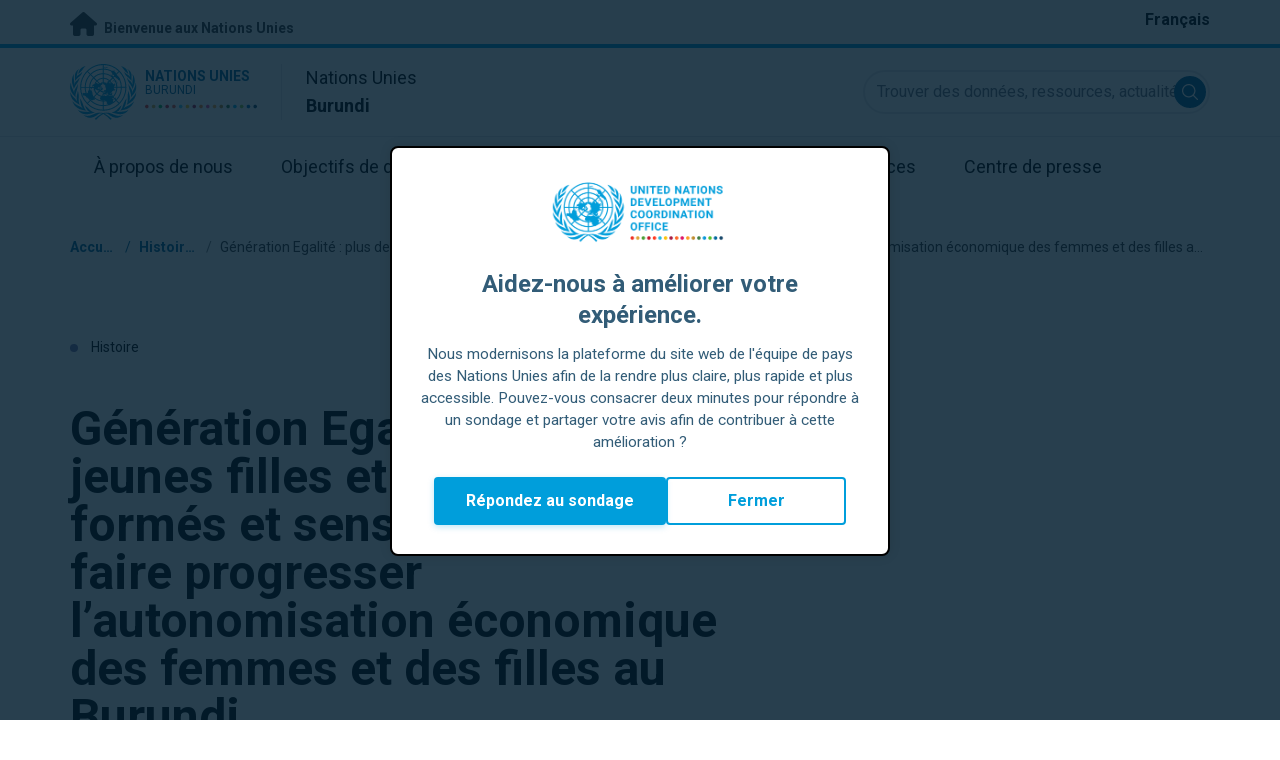

--- FILE ---
content_type: text/html; charset=UTF-8
request_url: https://burundi.un.org/fr/164336-g%C3%A9n%C3%A9ration-egalit%C3%A9-plus-de-80-jeunes-filles-et-gar%C3%A7ons-form%C3%A9s-et-sensibilis%C3%A9s-pour-faire
body_size: 11347
content:
<!DOCTYPE html>
<html lang="fr" dir="ltr" prefix="og: https://ogp.me/ns#">
  <head>

    <meta charset="utf-8" />
<meta name="description" content="Formation des jeunes sur l’élaboration des plans d’affaires bancables et sur leur rôle pour faire progresser la réalisation des objectifs de Beijing." />
<link rel="canonical" href="https://burundi.un.org/fr/164336-g%C3%A9n%C3%A9ration-egalit%C3%A9-plus-de-80-jeunes-filles-et-gar%C3%A7ons-form%C3%A9s-et-sensibilis%C3%A9s-pour-faire" />
<meta property="og:site_name" content="Burundi" />
<meta property="og:type" content="Histoire" />
<meta property="og:url" content="https://burundi.un.org/fr/164336-g%C3%A9n%C3%A9ration-egalit%C3%A9-plus-de-80-jeunes-filles-et-gar%C3%A7ons-form%C3%A9s-et-sensibilis%C3%A9s-pour-faire" />
<meta property="og:title" content="Génération Egalité : plus de 80 jeunes filles et garçons formés et sensibilisés pour faire progresser l’autonomisation économique des femmes et des filles au Burundi" />
<meta property="og:description" content="Dans le cadre de la Campagne Génération Egalité, le bureau d’ONU Femmes au Burundi, en collaboration avec la Banque d’Investissement pour les jeunes (BIJE) a réuni, du 29 novembre au 1er décembre 2021 à Gitega, la capitale politique, plus de 80 jeunes filles et garçons, membres des coopératives, associations, entreprises, et du milieu universitaire, en provenance de toutes les provinces du pays, ainsi qu’une vingtaine d’agents de la Banque des jeunes, et des institutions de microfinance.      " />
<meta property="og:image" content="https://burundi.un.org/sites/default/files/styles/large/public/2021-12/ONUfemmes%20ne%20participante%20partageant%20son%20experience%20en%20elevage%20de%20poisson.JPG?h=790be497&amp;itok=cgnubPda" />
<meta name="twitter:card" content="summary_large_image" />
<meta name="twitter:title" content="Génération Egalité : plus de 80 jeunes filles et garçons formés et sensibilisés pour faire progresser l’autonomisation économique des femmes et des filles au Burundi" />
<meta name="twitter:description" content="Dans le cadre de la Campagne Génération Egalité, le bureau d’ONU Femmes au Burundi, en collaboration avec la Banque d’Investissement pour les jeunes (BIJE) a réuni, du 29 novembre au 1er décembre 2021 à Gitega, la capitale politique, plus de 80 jeunes filles et garçons, membres des coopératives, associations, entreprises, et du milieu universitaire, en provenance de toutes les provinces du pays, ainsi qu’une vingtaine d’agents de la Banque des jeunes, et des institutions de microfinance.      " />
<meta name="twitter:image" content="https://burundi.un.org/sites/default/files/styles/large/public/2021-12/ONUfemmes%20ne%20participante%20partageant%20son%20experience%20en%20elevage%20de%20poisson.JPG?h=790be497&amp;itok=cgnubPda" />
<meta name="Generator" content="Drupal 10 (https://www.drupal.org)" />
<meta name="MobileOptimized" content="width" />
<meta name="HandheldFriendly" content="true" />
<meta name="viewport" content="width=device-width, initial-scale=1.0" />
<link rel="icon" href="/profiles/undg_country/themes/custom/undg/favicon.ico" type="image/vnd.microsoft.icon" />
<link rel="alternate" hreflang="fr" href="https://burundi.un.org/fr/164336-g%C3%A9n%C3%A9ration-egalit%C3%A9-plus-de-80-jeunes-filles-et-gar%C3%A7ons-form%C3%A9s-et-sensibilis%C3%A9s-pour-faire" />
<link rel="canonical" href="https://burundi.un.org/fr/164336-g%C3%A9n%C3%A9ration-egalit%C3%A9-plus-de-80-jeunes-filles-et-gar%C3%A7ons-form%C3%A9s-et-sensibilis%C3%A9s-pour-faire" />
<link rel="shortlink" href="https://burundi.un.org/fr/node/164336" />

    <title>Génération Egalité : plus de 80 jeunes filles et garçons formés et sensibilisés pour faire progresser l’autonomisation économique des femmes et des filles au Burundi | Les Nations Unies au Burundi</title>
    <link rel="preconnect" href="https://fonts.gstatic.com" crossorigin>
    <link rel="stylesheet" media="all" href="/sites/default/files/css/css_mfap4pVkfFgLlMBplIoSE2Pa_gmPu053AwXeSDtUDG0.css?delta=0&amp;language=fr&amp;theme=undg&amp;include=[base64]" />
<link rel="stylesheet" media="all" href="/sites/default/files/css/css_tV0qXtQ3ppv4vuj2tDSp38ubUP7DxacFAlbtim0jyXU.css?delta=1&amp;language=fr&amp;theme=undg&amp;include=[base64]" />
<link rel="stylesheet" media="all" href="https://fonts.googleapis.com/css?family=Roboto:400,700&amp;display=swap" />

    <script type="application/json" data-drupal-selector="drupal-settings-json">{"path":{"baseUrl":"\/","pathPrefix":"fr\/","currentPath":"node\/164336","currentPathIsAdmin":false,"isFront":false,"currentLanguage":"fr","themeUrl":"profiles\/undg_country\/themes\/custom\/undg"},"pluralDelimiter":"\u0003","suppressDeprecationErrors":true,"undgBlocks":{"surveyPopup":{"buttonText":"R\u00e9pondez au sondage"}},"glightbox":{"width":"98%","height":"98%","plyr":{"js":"\/libraries\/plyr\/plyr.js","css":"\/libraries\/plyr\/plyr.css","enabled":true,"debug":false,"controls":"[\u0027play-large\u0027, \u0027play\u0027, \u0027progress\u0027, \u0027current-time\u0027, \u0027mute\u0027, \u0027volume\u0027, \u0027captions\u0027, \u0027settings\u0027, \u0027pip\u0027, \u0027airplay\u0027, \u0027fullscreen\u0027]","settings":"[\u0027captions\u0027, \u0027quality\u0027, \u0027speed\u0027, \u0027loop\u0027]","loadSprite":true,"iconUrl":"","iconPrefix":"plyr","blankVideo":"https:\/\/cdn.plyr.io\/static\/blank.mp4","autoplay":false,"autopause":true,"playsinline":true,"seekTime":10,"volume":1,"muted":false,"clickToPlay":true,"disableContextMenu":true,"hideControls":true,"resetOnEnd":false,"displayDuration":true,"invertTime":true,"toggleInvert":true,"ratio":""}},"simple_popup_blocks":{"settings":[{"uid":"site_survey_popup","type":"1","css_selector":"1","identifier":"survey-popup-id","layout":"4","visit_counts":"0","overlay":"1","trigger_method":0,"trigger_selector":"#custom-css-id","delay":"2","enable_escape":false,"trigger_width":null,"minimize":"1","close":false,"use_time_frequency":false,"time_frequency":"3600","show_minimized_button":"1","width":"500","cookie_expiry":"1","status":"1"}]},"undg_selection_sharer":{"undg_selection_sharer_jquery_selectors":["div","h1","h2","h3","h4","h5","h6","p"],"undg_selection_sharer_facebook":1,"undg_selection_sharer_twitter":1,"undg_selection_sharer_linkedin":1,"undg_selection_sharer_email":0},"rollbar":{"accessToken":"ceca362f0d0048f79126165e7268f835","captureUncaught":true,"captureUnhandledRejections":false,"payload":{"environment":"UNCT.live"},"rollbarJsUrl":"https:\/\/cdn.rollbar.com\/rollbarjs\/refs\/tags\/v2.26.4\/rollbar.min.js","ignoredMessages":[],"scrubFields":["passwd","password","secret","confirm_password","password_confirmation","auth_token","csrf_token"]},"user":{"uid":0,"permissionsHash":"69ec052b31066a75d856868b0ada1764f168aea67d236341dda27bb50aacb3f2"}}</script>
<script src="/sites/default/files/js/js_zVPiC4Wn1owDpY4UGo0xtD0czvUE3dR8eivd-ulIPDY.js?scope=header&amp;delta=0&amp;language=fr&amp;theme=undg&amp;include=eJxdyksOwyAMBNALgTgSgtRyrFg2siFKbt80v0V3M28GmXDuVbdEQj3gUzMJk0D6h2DKXIsdg9bCYcgH7xy978cFT8uVdVo8-bAV9ty0jXYNDgxTJ5XsczGw9NP4arz0CwA2PEo"></script>


    <script>
      // https://www.uninfo.org/config.js
      window.ENV = {
        API_URL: "https://api.uninfo.org/",
        MVP_URL: "https://workspace.uninfo.org",
        PORTAL_URL: "https://www.uninfo.org",
        API_VERSION: "v0.2",
        EXTERNAL_STORAGE: "https://minio.dev.devqube.io/uninfo-production-main/",
        NODE_ENV: "production",
        HOLDING_PAGE: false
      };
    </script>

    <!-- Google Tag Manager -->
    <script> (function(w, d, s, l, i) {
      w[l] = w[l] || [];
      w[l].push({
        'gtm.start': new Date().getTime(),
        event: 'gtm.js'
      });
      var f = d.getElementsByTagName(s)[0],
      j = d.createElement(s),
      dl = l != 'dataLayer' ? '&l=' + l : '';
      j.async = true;
      j.src = 'https://www.googletagmanager.com/gtm.js?id=' + i + dl;
      f.parentNode.insertBefore(j, f);
    })(window, document, 'script', 'dataLayer', 'GTM-LQCS'); </script>
    <!-- End Google Tag Manager -->

        <!-- Global site tag (gtag.js) - Google Analytics -->
    <script defer src="https://www.googletagmanager.com/gtag/js?id=G-X464X9C5G0"></script>
    <script>
      window.dataLayer = window.dataLayer || [];
      function gtag(){dataLayer.push(arguments);}
      gtag('js', new Date());

            gtag('config', 'G-X464X9C5G0');
      
            gtag('config', 'G-2BZRRT7QSQ');
          </script>
      </head>
  <body class="path-node page-node-type-article font-body">
    <!-- Google Tag Manager (noscript) -->
    <noscript>
      <iframe src="https://www.googletagmanager.com/ns.html?id=GTM-LQCS"
      height="0" width="0" style="display:none;visibility:hidden"></iframe>
    </noscript>
    <!-- End Google Tag Manager (noscript) -->

        <a href="#main-content" class="visually-hidden focusable skip-link">
      Passer au contenu principal
    </a>
    
      <div class="dialog-off-canvas-main-canvas" data-off-canvas-main-canvas>
    <div class="layout-container">
      
  <header role="banner">
    <div class="header-separator"></div>
    <div class="header-container">
        <div class="region region-header">
    <div id="block-unct-header-block" class="block block-undg-blocks block-site-header-block">
  
    
      <div class="relative">
      
  
  <div class="top-banner bg-un-gray-lightest py-2 border-b-4 border-un-primary-brand h-12">
    <div class="inner-top-banner fluid-container-narrow flex flex-row justify-between">
      <div id="welcome" class="font-bold text-sm">
        <a href="https://www.un.org/" class="text-un-gray-darkest">
          <i class="text-xl md:text-2xl me-1 fa-solid fa-home"></i>
          Bienvenue aux Nations Unies
        </a>
      </div>

      <div id="language-switcher" class="relative right">
        


<div class="md:hidden text-un-primary-light-1 pointer" id="language-switcher-icon">
    <svg class="w-6 h-6" fill="none" stroke="currentColor" viewBox="0 0 24 24" xmlns="http://www.w3.org/2000/svg"><path stroke-linecap="round" stroke-linejoin="round" stroke-width="2" d="M21 12a9 9 0 01-9 9m9-9a9 9 0 00-9-9m9 9H3m9 9a9 9 0 01-9-9m9 9c1.657 0 3-4.03 3-9s-1.343-9-3-9m0 18c-1.657 0-3-4.03-3-9s1.343-9 3-9m-9 9a9 9 0 019-9"></path></svg>
  </div>
  <ul class="hidden absolute top-10 -start-19 z-999 bg-white md:bg-transparent md:block md:static" id="language-switcher-menu">
    <li><span id="language-switcher-icon"></span><ul class="language-switcher-language-url flex flex-col md:flex-row md:space-s-3">        <li hreflang="fr" data-drupal-link-system-path="node/164336" class="fr py-2 px-6 border border-un-primary-light md:py-0 md:px-0 md:border-0 is-active" aria-current="page"><a href="/fr/164336-g%C3%A9n%C3%A9ration-egalit%C3%A9-plus-de-80-jeunes-filles-et-gar%C3%A7ons-form%C3%A9s-et-sensibilis%C3%A9s-pour-faire" class="language-link is-active" hreflang="fr" data-drupal-link-system-path="node/164336" aria-current="page">Français</a></li></ul>
    </li>
  </ul>
      </div>
    </div>
  </div>
  <div class="bottom-banner lang-fr relative border-b border-un-gray-3">
    <div class="fluid-container-narrow py-4 flex flex-row justify-between items-center">

      <div id="site-logo" class="divide-s flex">
        <div class="flex md:space-s-2 flex-col md:flex-row md:pe-6 pe-3">
          <a href="https://burundi.un.org/fr" class="block">
            <span class="sr-only">UN Logo</span>
            <img alt="" class="md:h-14 h-10" src="/profiles/undg_country/themes/custom/undg/images/logo/un-logo.svg">
          </a>

          <div class="flex flex-col">
            <a href="https://burundi.un.org/fr" class="block text-un-primary-light uppercase">
              <div class="text-3xs md:text-sm mt-0.5"><strong>Nations Unies</strong></div>
              <div class="text-3xs md:text-xs leading-3 -mt-1" >Burundi</div>
            </a>
            <div class="mt-auto mb-2.5 items-start w-full">
              <svg aria-hidden="true" class="w-12 md:w-28" height="1.905mm" viewBox="0 0 58.71104 1.905" width="58.71104mm" xmlns="http://www.w3.org/2000/svg"><g transform="matrix(.26458333 0 0 .26458333 -34.792708 -20.372916)"><path d="m135.1 84.2c-2 0-3.6-1.6-3.6-3.6s1.6-3.6 3.6-3.6 3.6 1.6 3.6 3.6-1.6 3.6-3.6 3.6" fill="#ec3225"/><path d="m162 84.2c-2 0-3.6-1.6-3.6-3.6s1.6-3.6 3.6-3.6 3.6 1.6 3.6 3.6-1.6 3.6-3.6 3.6" fill="#0db04b"/><path d="m188.8 84.2c-2 0-3.6-1.6-3.6-3.6s1.6-3.6 3.6-3.6 3.6 1.6 3.6 3.6-1.6 3.6-3.6 3.6" fill="#ef4e37"/><path d="m215.6 84.2c-2 0-3.6-1.6-3.6-3.6s1.6-3.6 3.6-3.6 3.6 1.6 3.6 3.6-1.6 3.6-3.6 3.6" fill="#ffc10e"/><path d="m242.5 84.2c-2 0-3.6-1.6-3.6-3.6s1.6-3.6 3.6-3.6 3.6 1.6 3.6 3.6-1.6 3.6-3.6 3.6" fill="#f38020"/><path d="m269.3 84.2c-2 0-3.6-1.6-3.6-3.6s1.6-3.6 3.6-3.6 3.6 1.6 3.6 3.6-1.6 3.6-3.6 3.6" fill="#f9a533"/><path d="m296.1 84.2c-2 0-3.6-1.6-3.6-3.6s1.6-3.6 3.6-3.6 3.6 1.6 3.6 3.6-1.6 3.6-3.6 3.6" fill="#387c46"/><path d="m148.6 84.2c-2 0-3.6-1.6-3.6-3.6s1.6-3.6 3.6-3.6 3.6 1.6 3.6 3.6-1.7 3.6-3.6 3.6" fill="#daa63c"/><path d="m175.4 84.2c-2 0-3.6-1.6-3.6-3.6s1.6-3.6 3.6-3.6 3.6 1.6 3.6 3.6-1.6 3.6-3.6 3.6" fill="#d12333"/><path d="m202.2 84.2c-2 0-3.6-1.6-3.6-3.6s1.6-3.6 3.6-3.6 3.6 1.6 3.6 3.6-1.6 3.6-3.6 3.6" fill="#44c7f4"/><path d="m229.1 84.2c-2 0-3.6-1.6-3.6-3.6s1.6-3.6 3.6-3.6 3.6 1.6 3.6 3.6-1.7 3.6-3.6 3.6" fill="#a61d44"/><path d="m255.9 84.2c-2 0-3.6-1.6-3.6-3.6s1.6-3.6 3.6-3.6 3.6 1.6 3.6 3.6-1.6 3.6-3.6 3.6" fill="#ed4094"/><path d="m282.7 84.2c-2 0-3.6-1.6-3.6-3.6s1.6-3.6 3.6-3.6 3.6 1.6 3.6 3.6-1.6 3.6-3.6 3.6" fill="#bb892c"/><path d="m309.6 84.2c-2 0-3.6-1.6-3.6-3.6s1.6-3.6 3.6-3.6 3.6 1.6 3.6 3.6-1.7 3.6-3.6 3.6" fill="#00adee"/><path d="m336.4 84.2c-2 0-3.6-1.6-3.6-3.6s1.6-3.6 3.6-3.6 3.6 1.6 3.6 3.6-1.6 3.6-3.6 3.6" fill="#006cb6"/><path d="m323 84.2c-2 0-3.6-1.6-3.6-3.6s1.6-3.6 3.6-3.6 3.6 1.6 3.6 3.6-1.6 3.6-3.6 3.6" fill="#8bc53f"/><path d="m349.8 84.2c-2 0-3.6-1.6-3.6-3.6s1.6-3.6 3.6-3.6 3.6 1.6 3.6 3.6-1.6 3.6-3.6 3.6" fill="#174b6e"/></g></svg>
            </div>
          </div>
        </div>

        <div class="ps-3 md:ps-6 my-auto">
          <div class="md:text-lg text-md">Nations Unies</div>
          <div class="md:text-lg text-md"><strong>Burundi</strong></div>
        </div>
      </div>

      <div class="md:max-w-xs lg:max-w-none md:ps-3">
        <div class="site-search-wrapper">

  <form action="/fr/search" method="get" id="main-search-form" accept-charset="UTF-8" class="hidden absolute top-0 start-0 w-full h-full md:w-auto md:h-auto md:static md:block">

    <div class="relative w-full h-full md:w-auto md:h-auto">
      <label class="sr-only" for="search-input">Trouver des données, ressources, actualités et autres informations sur l'ONU</label>
      <input id="search-input" placeholder="Trouver des données, ressources, actualités et autres informations sur l'ONU" type="text" name="key" value="" size="38" maxlength="128" class="w-full h-full md:w-auto md:h-auto md:rounded-full border-un-gray-3 border-2 max-w-full">
      <button id="edit-submit-search" name="search" type="submit" class="absolute inset-y-0 my-auto end-10 md:end-1 bg-un-primary-light rounded-full h-8 w-8 text-white p-2 cursor-pointer">
        <span class="sr-only">Submit search</span>
        <svg viewBox="0 0 14 14" fill="currentColor">
          <path fill-rule="evenodd" clip-rule="evenodd" d="M10.4238 9.65421L13.8405 13.0708C14.0532 13.2834 14.0532 13.628 13.8406 13.8406C13.7343 13.9469 13.5949 14 13.4556 14C13.3164 14 13.177 13.9469 13.0708 13.8406L9.65403 10.4239C8.63276 11.2731 7.32127 11.7847 5.89241 11.7847C2.64332 11.7847 0 9.14154 0 5.89258C0 2.6434 2.64332 0 5.89241 0C9.14144 0 11.7848 2.6434 11.7848 5.89258C11.7848 7.32151 11.2731 8.63294 10.4238 9.65421ZM5.89241 1.08862C3.24358 1.08862 1.08862 3.24367 1.08862 5.89258C1.08862 8.54127 3.24358 10.6961 5.89241 10.6961C8.54117 10.6961 10.6961 8.54127 10.6961 5.89258C10.6961 3.24367 8.54117 1.08862 5.89241 1.08862Z"></path>
        </svg>
      </button>
      <img src="/profiles/undg_country/themes/custom/undg/images/icons/icon_close.svg" alt="Terminer la rechercher" class="close-search absolute end-0 w-10 top-8 text-un-gray-dark cursor-pointer md:hidden">
    </div>

  </form>

</div>

      </div>
      <div class="flex flex-row justify-between lg:hidden">
        <button type="button" id="mobile-search-toggle" class="md:hidden w-10 h-10 bg-un-primary-light rounded-full text-white p-3 self-center" name="search-toogle">
          <svg viewBox="0 0 14 14" fill="currentColor">
            <path fill-rule="evenodd" clip-rule="evenodd" d="M10.4238 9.65421L13.8405 13.0708C14.0532 13.2834 14.0532 13.628 13.8406 13.8406C13.7343 13.9469 13.5949 14 13.4556 14C13.3164 14 13.177 13.9469 13.0708 13.8406L9.65403 10.4239C8.63276 11.2731 7.32127 11.7847 5.89241 11.7847C2.64332 11.7847 0 9.14154 0 5.89258C0 2.6434 2.64332 0 5.89241 0C9.14144 0 11.7848 2.6434 11.7848 5.89258C11.7848 7.32151 11.2731 8.63294 10.4238 9.65421ZM5.89241 1.08862C3.24358 1.08862 1.08862 3.24367 1.08862 5.89258C1.08862 8.54127 3.24358 10.6961 5.89241 10.6961C8.54117 10.6961 10.6961 8.54127 10.6961 5.89258C10.6961 3.24367 8.54117 1.08862 5.89241 1.08862Z"></path>
          </svg>
        </button>
        <button type="button" class="mobile-menu-toggle lg:hidden flex justify-end items-center w-10 h-10 self-center cursor-pointer" name="menu">
          <div class="menu-hide-when-open text-un-primary-light">
            <svg class="w-8 h-8" fill="none" stroke="currentColor" viewBox="0 0 24 24" xmlns="http://www.w3.org/2000/svg"><path stroke-linecap="round" stroke-linejoin="round" stroke-width="2" d="M4 6h16M4 12h16M4 18h16"></path></svg>
          </div>
          <div class="menu-show-when-open hidden text-un-primary-light">
            <svg class="w-8 h-8" fill="none" stroke="currentColor" viewBox="0 0 24 24" xmlns="http://www.w3.org/2000/svg"><path stroke-linecap="round" stroke-linejoin="round" stroke-width="2" d="M6 18L18 6M6 6l12 12"></path></svg>
          </div>
        </button>
      </div>
    </div>
  </div>

  <div class="menu-show-when-open hidden lg:block bg-un-primary-main lg:bg-transparent lg:h-auto absolute w-full lg:static top-full z-50">
  <div class="fluid-container-narrow main-menu-container">
    <nav class="main-menu-simple py-4 lg:p-0" role="navigation" aria-label="Main menu">
              <ul class="flex flex-col lg:flex lg:flex-row divide-y lg:divide-y-0 divide-un-gray-light text-white lg:text-black font-body">
                                  <li class="py-5 ps-7.5 pe-15 lg:ps-0 lg:pe-0 lg:p-0 cursor-pointer group lg:relative has-children">
                            <a class="font-bold lg:font-normal lg:group-hover:font-bold lg:group-focus:font-bold text-xl lg:text-lg justify-between lg:justify-center lg:py-4 lg:px-6 group flex" href="#">
                <span aria-label="À propos de nous">À propos de nous</span>
                <span class="hidden lg:group-hover:block lg:group-focus:block h-1 w-full absolute bottom-0 bg-un-primary-light"></span>
              </a>
                                              <ul class="border-t border-un-gray-light flex-col divide-y divide-un-gray-light mt-4 lg:mt-0 hidden lg:hidden lg:group-hover:flex lg:group-focus:flex lg:absolute lg:top-full z-50 lg:bg-un-primary-main lg:w-80 lg:py-4 lg:px-6 lg:text-white lg:shadow-md">
                                                        <li class="">
                                            <a aria-label="À propos de l'ONU" title="Découvrez ce que l&#039;ONU fait en Burundi pour aider à la réalisation des objectifs de développement durable." class="block p-2 text-base hover:underline focus:underline" href="https://www.un.org/fr/about-us" target="_blank" >À propos de l'ONU</a>
                    </li>
                                      <li class="">
                                            <a aria-label="L'ONU au Burundi" title="" class="block p-2 text-base hover:underline focus:underline" href="/fr/about/about-the-un"  >L'ONU au Burundi</a>
                    </li>
                                      <li class="">
                                            <a aria-label="Organismes de l'ONU au Burundi" title="" class="block p-2 text-base hover:underline focus:underline" href="/fr/about/un-entities-in-country"  >Organismes de l'ONU au Burundi</a>
                    </li>
                                      <li class="">
                                            <a aria-label="Bureau du/de la Coordonnateur/trice résident/e" title="" class="block p-2 text-base hover:underline focus:underline" href="/fr/about/about-the-resident-coordinator-office"  >Bureau du/de la Coordonnateur/trice résident/e</a>
                    </li>
                                      <li class="">
                                            <a aria-label="Notre équipe au Burundi" title="" class="block p-2 text-base hover:underline focus:underline" href="/fr/about/our-team"  >Notre équipe au Burundi</a>
                    </li>
                                      <li class="">
                                            <a aria-label="Contactez-nous" title="" class="block p-2 text-base hover:underline focus:underline" href="/fr/contact-us"  >Contactez-nous</a>
                    </li>
                                      <li class="">
                                            <a aria-label="Groupe pour le développement durable" title="" class="block p-2 text-base hover:underline focus:underline" href="https://unsdg.un.org/fr" target="_blank" >Groupe pour le développement durable</a>
                    </li>
                                  </ul>
                          </li>
                                  <li class="py-5 ps-7.5 pe-15 lg:ps-0 lg:pe-0 lg:p-0 cursor-pointer group lg:relative">
                            <a class="font-bold lg:font-normal lg:group-hover:font-bold lg:group-focus:font-bold text-xl lg:text-lg justify-between lg:justify-center lg:py-4 lg:px-6 group flex" href="/fr/sdgs">
                <span aria-label="Objectifs de développement durable">Objectifs de développement durable</span>
                <span class="hidden lg:group-hover:block lg:group-focus:block h-1 w-full absolute bottom-0 bg-un-primary-light"></span>
              </a>
                          </li>
                                  <li class="py-5 ps-7.5 pe-15 lg:ps-0 lg:pe-0 lg:p-0 cursor-pointer group lg:relative">
                            <a class="font-bold lg:font-normal lg:group-hover:font-bold lg:group-focus:font-bold text-xl lg:text-lg justify-between lg:justify-center lg:py-4 lg:px-6 group flex" href="/fr/take-action">
                <span aria-label="Agir">Agir</span>
                <span class="hidden lg:group-hover:block lg:group-focus:block h-1 w-full absolute bottom-0 bg-un-primary-light"></span>
              </a>
                          </li>
                                  <li class="py-5 ps-7.5 pe-15 lg:ps-0 lg:pe-0 lg:p-0 cursor-pointer group lg:relative">
                            <a class="font-bold lg:font-normal lg:group-hover:font-bold lg:group-focus:font-bold text-xl lg:text-lg justify-between lg:justify-center lg:py-4 lg:px-6 group flex" href="/fr/stories">
                <span aria-label="Histoires">Histoires</span>
                <span class="hidden lg:group-hover:block lg:group-focus:block h-1 w-full absolute bottom-0 bg-un-primary-light"></span>
              </a>
                          </li>
                                  <li class="py-5 ps-7.5 pe-15 lg:ps-0 lg:pe-0 lg:p-0 cursor-pointer group lg:relative has-children">
                            <a class="font-bold lg:font-normal lg:group-hover:font-bold lg:group-focus:font-bold text-xl lg:text-lg justify-between lg:justify-center lg:py-4 lg:px-6 group flex" href="#">
                <span aria-label="Ressources">Ressources</span>
                <span class="hidden lg:group-hover:block lg:group-focus:block h-1 w-full absolute bottom-0 bg-un-primary-light"></span>
              </a>
                                              <ul class="border-t border-un-gray-light flex-col divide-y divide-un-gray-light mt-4 lg:mt-0 hidden lg:hidden lg:group-hover:flex lg:group-focus:flex lg:absolute lg:top-full z-50 lg:bg-un-primary-main lg:w-80 lg:py-4 lg:px-6 lg:text-white lg:shadow-md">
                                                        <li class="">
                                            <a aria-label="Publications" title="" class="block p-2 text-base hover:underline focus:underline" href="/fr/resources/publications"  >Publications</a>
                    </li>
                                      <li class="">
                                            <a aria-label="Photos" title="" class="block p-2 text-base hover:underline focus:underline" href="/fr/resources/photo-stories"  >Photos</a>
                    </li>
                                      <li class="">
                                            <a aria-label="Vidéos" title="" class="block p-2 text-base hover:underline focus:underline" href="/fr/resources/video-stories"  >Vidéos</a>
                    </li>
                                  </ul>
                          </li>
                                  <li class="py-5 ps-7.5 pe-15 lg:ps-0 lg:pe-0 lg:p-0 cursor-pointer group lg:relative has-children">
                            <a class="font-bold lg:font-normal lg:group-hover:font-bold lg:group-focus:font-bold text-xl lg:text-lg justify-between lg:justify-center lg:py-4 lg:px-6 group flex" href="#">
                <span aria-label="Centre de presse">Centre de presse</span>
                <span class="hidden lg:group-hover:block lg:group-focus:block h-1 w-full absolute bottom-0 bg-un-primary-light"></span>
              </a>
                                              <ul class="border-t border-un-gray-light flex-col divide-y divide-un-gray-light mt-4 lg:mt-0 hidden lg:hidden lg:group-hover:flex lg:group-focus:flex lg:absolute lg:top-full z-50 lg:bg-un-primary-main lg:w-80 lg:py-4 lg:px-6 lg:text-white lg:shadow-md lg:end-0">
                                                        <li class="">
                                            <a aria-label="Communiqués de presse" title="" class="block p-2 text-base hover:underline focus:underline" href="/fr/press-centre/press-releases"  >Communiqués de presse</a>
                    </li>
                                      <li class="">
                                            <a aria-label="Discours" title="" class="block p-2 text-base hover:underline focus:underline" href="/fr/press-centre/speeches"  >Discours</a>
                    </li>
                                      <li class="">
                                            <a aria-label="Contacts presse" title="" class="block p-2 text-base hover:underline focus:underline" href="/fr/press-centre/media-contacts"  >Contacts presse</a>
                    </li>
                                  </ul>
                          </li>
                  </ul>
          </nav>
  </div>
</div>


</div>

  </div>

  </div>

    </div>
    <div id="read-progress"></div>
  </header>

  <main role="main">
        <a id="main-content" tabindex="-1"></a>

    <div class="layout-content">
        <div class="region region-content">
    <div data-drupal-messages-fallback class="hidden"></div>
<article class="node node--type-article node--view-mode-full js-selection-sharer">

  
  <div class="node__content">
      <nav class="breadcrumb fluid-container-narrow my-8 md:my-10" role="navigation" aria-labelledby="system-breadcrumb">
    <h2 id="system-breadcrumb" class="visually-hidden">Fil d'Ariane</h2>

    <div class="flex flex-row text-sm items-center">
                              <div class="crumb truncate text-un-primary-light-1 font-bold">
                      <a href="/fr">Accueil</a>
                  </div>
                                  <div class="text-un-primary-light-1 mx-2">/</div>
                        <div class="crumb truncate text-un-primary-light-1 font-bold">
                      <a href="/fr/stories">Histoires</a>
                  </div>
                                  <div class="text-un-gray-dark mx-2">/</div>
                        <div class="crumb truncate text-un-gray-darkest">
                      Génération Egalité : plus de 80 jeunes filles et garçons formés et sensibilisés pour faire progresser l’autonomisation économique des femmes et des filles au Burundi
                  </div>
          </div>

  </nav>

<div class="fluid-container-narrow">

      <div class="mb-9 md:mb-12 mt-18 text-sm">
      <span class="rounded-full h-2 w-2 inline-block me-2.5 bg-un-blue"></span>
      Histoire
    </div>
  
  <div >

    <div>
      <h1 id="content-title" class="max-w-2xl mb-8 md:mb-11 font-bold text-xl md:text-5xl">
        Génération Egalité : plus de 80 jeunes filles et garçons formés et sensibilisés pour faire progresser l’autonomisation économique des femmes et des filles au Burundi
      </h1>
      <div class="text-sm mb-11">
                <span class="text-gray-500">
          09 décembre 2021
        </span>
      </div>
    </div>

    
  </div>

</div>
<div class="fluid-container-narrow">
  <figure class="caption mb-8 md:mb-0 ">
  <img src="/sites/default/files/styles/hero_header_2xl_1x/public/2021-12/ONUfemmes%20ne%20participante%20partageant%20son%20experience%20en%20elevage%20de%20poisson.JPG?itok=x2P3JYm8" alt="" class="image-style-hero-header-2xl-1x" />



  <figcaption>
              <div class="caption-text block max-w-sm ml-auto mr-0 mt-4 text-black text-right text-xs opacity-70">
    <span>Légende: Une participante participante partageant son expérience en élevage de poissons.</span>
  </div>
                <div class="image-source">
                          <span class="block max-w-sm ml-auto mr-0 mt-2 text-black text-right text-xs opacity-70">Photo : © Odette Kwizera/UN Women Burundi</span>
  </div>
      </figcaption>
</figure>

</div>
<div class="styled-body">
  <div class="fluid-container-narrow">
  <div class="md:grid md:gap-4 grid-cols-body-and-social-links mb-5 lg:mb-20">

  <div class="styled-body-with-container">
            
            <div class="clearfix text-formatted field field--name-field-text-intro field--type-text-long field--label-hidden field__item"><p>Formation des jeunes sur l’élaboration des plans d’affaires bancables et sur leur rôle pour faire progresser la réalisation des objectifs de Beijing.</p>
</div>
      
        
            <div class="clearfix text-formatted field field--name-body field--type-text-with-summary field--label-hidden field__item"><p>Dans le cadre de la Campagne Génération Egalité, le bureau d’ONU Femmes au Burundi, en collaboration avec la Banque d’Investissement pour les jeunes (BIJE) a réuni, du 29 novembre au 1er décembre 2021 à Gitega, la capitale politique, plus de 80 jeunes filles et garçons, membres des coopératives, associations, entreprises, et du milieu universitaire, en provenance de toutes les provinces du pays, ainsi qu’une vingtaine d’agents de la Banque des jeunes, et des institutions de microfinance. &nbsp;&nbsp;&nbsp;&nbsp;&nbsp;</p>
<p>Il s’agissait de former le premier groupe, composé de jeunes, sur l’élaboration des plans d’affaires bancables et sur leur rôle pour faire progresser la réalisation des objectifs de Beijing, en mettant un accent particulier sur l’autonomisation économique des femmes et des filles pour la capitalisation de la paix au Burundi. Le deuxième groupe, constitué d’agents des institutions financières, a été formé sur la prise en compte du genre dans leurs politiques de financement des projets.&nbsp;&nbsp;&nbsp;&nbsp;&nbsp; &nbsp;&nbsp;&nbsp;&nbsp;&nbsp;&nbsp;</p>
<p>En effet, selon une enquête récemment réalisée par le Ministère de l’intérieur, près de 450 000 jeunes ayant fréquenté l’école sont en état de chômage. La création d’une banque des jeunes est venue pallier ce défi, en contribuant au financement des projets de développement économique initiés par les jeunes organisés en entreprises, en associations et en coopératives de droit burundais. Mais, le constat est que le nombre de filles et femmes bénéficiant de crédits auprès des établissements bancaires et de microfinance est très faible. D’où l’intérêt de cet atelier afin d’encourager les jeunes à créer et lancer leurs propres projets, et les sensibiliser pour qu’ils/elles s’engagent à promouvoir l’égalité de genres, l’autonomisation économique des femmes et des filles, pour la capitalisation de la paix au Burundi. &nbsp;&nbsp;&nbsp;</p>
<p>‘<em>’Le gouvernement est conscient du rôle que doivent jouer les jeunes et les femmes dans le développement du pays’’</em> a rappelé Mr. Jean Claude Kanene, Assistant du Ministre en charge de la jeunesse, a l’ouverture de l’atelier, en faisant allusion à la mise en place de la banque d’investissement pour les jeunes (BIJE) et d’une banque d’investissement pour le développement des femmes.</p>
<p>‘<em>’Saisissez toutes ces opportunités offertes par le gouvernement du Burundi et tirez-en profit</em>’’ a conseillé aux jeunes la Représentante d’ONU Femmes au Burundi, Mme Jennet Kem &nbsp;&nbsp;en les appelant à avoir un esprit entrepreneurial, à être créatif, honnête et intègre. ‘<em>’Ayez une vision claire pour vous-mêmes, votre communauté et le pays tout entier, et cherchez toujours inspiration auprès des plus expérimentés dans le domaine de l’entreprenariat</em> ’’, a-t-elle martelé. &nbsp;</p>
<p>Grâce à des échanges riches et diversifiées, facilitées par des professionnels, des travaux de réflexion en groupe, et une visite guidée à la Banque d’Investissement pour les Jeunes (BIJE), les jeunes se sont prêtés à l’exercice d’élaboration de projets innovants, susceptibles de bénéficier d’un financement auprès des banques et institutions de microfinances.&nbsp;&nbsp;&nbsp; &nbsp;&nbsp;&nbsp;&nbsp;&nbsp;&nbsp;&nbsp;&nbsp;&nbsp;&nbsp;&nbsp;</p>
<figure role="group" data-embed-button="images" data-entity-embed-display="undg_view_mode:media.half_width" data-entity-embed-display-settings="{&quot;override_caption&quot;:&quot;Photo de famille des participants \u00e0 la formation.&quot;,&quot;link_image&quot;:&quot;&quot;}" data-entity-type="media" data-entity-uuid="4ffa829b-497e-4c23-88b1-93e3c1351a5b" data-langcode="fr" class="embedded-entity caption">
<article class="media media--type-image media--view-mode-half-width">
<div class="field field--name-thumbnail field--type-image field--label-hidden field__item">  <img loading="eager" src="/sites/default/files/styles/large/public/2021-12/ONUFemmesPhoto%20de%20famille_1.JPG?h=3d907f8f&amp;itok=UQM4EvP6" width="900" height="600" class="image-style-large">
</div>
</article>
<figcaption>
<div class="caption-text block max-w-sm ml-auto mr-0 mt-4 text-black text-right text-xs opacity-70">
    <span>Légende: Photo de famille des participants à la formation.</span>
  </div>
<div class="image-source">
                          <span class="block max-w-sm ml-auto mr-0 mt-2 text-black text-right text-xs opacity-70">Photo : © Odette Kwizera/UN Women Burundi</span>
  </div>
</figcaption>
</figure>
<p>Les jeunes ont ensuite été sensibilisés sur la Campagne ‘’Génération Egalité’’, et sur les Forums de Mexico et de Paris, qui ont permis de lancer une série d’actions concrètes, ambitieuses, et transformatrices, permettant d’engendrer des résultats immédiats et irréversibles sur le plan de l’égalité entre les femmes et les hommes.</p>
<p>L’objectif de cette session de sensibilisation, qui fait suite à celle organisée en septembre 2021 à l’intention des organisations des femmes et des médias, avait pour but d’encourager ces jeunes à prendre des engagements concrets en faveur des droits des femmes et de leur autonomisation économique ; contribuant, ainsi à l’accélération de la mise en œuvre des engagements pris depuis la 4eme conférence des femmes à Beijing. Compte tenu des priorités nationales, un accent particulier a été mis sur l’autonomisation économique et le leadership des femmes pour la capitalisation de la paix au Burundi.</p>
<p>‘‘<em>Je suis très heureuse d’avoir appris comment élaborer des plans d’affaires bancables et contribuer à l’autonomisation des femmes et des filles. Je remercie ONU Femmes et la BIJE qui ont initié cette formation</em>.’’ S’est réjouie Elizabeth Itangishaka, de la Coopérative ‘’Tuzamurane. ‘<em>’Nous allons être des Ambassadrices d’autres jeunes’’, </em>s’est-elle engagée en parlant de promotion de l’entreprenariat féminin.</p>
</div>
      
  </div>

  <div class="hidden md:block">
    

<div class="social-media-sharing">
  <ul class="">
                    <li>
        <a    target="_blank"   class="twitter share"   href="https://twitter.com/intent/tweet?url=https://burundi.un.org/fr/164336-g%C3%A9n%C3%A9ration-egalit%C3%A9-plus-de-80-jeunes-filles-et-gar%C3%A7ons-form%C3%A9s-et-sensibilis%C3%A9s-pour-faire&amp;status=Génération Egalité : plus de 80 jeunes filles et garçons formés et sensibilisés pour faire progresser l’autonomisation économique des femmes et des filles au Burundi+https://burundi.un.org/fr/164336-g%C3%A9n%C3%A9ration-egalit%C3%A9-plus-de-80-jeunes-filles-et-gar%C3%A7ons-form%C3%A9s-et-sensibilis%C3%A9s-pour-faire"
          title="X">
                      <img alt="X" src="https://burundi.un.org/modules/contrib/social_media/icons/x.svg">
                  </a>

      </li>
                <li>
        <a    target="_blank"   class="facebook-share share"   href="http://www.facebook.com/share.php?u=https://burundi.un.org/fr/164336-g%C3%A9n%C3%A9ration-egalit%C3%A9-plus-de-80-jeunes-filles-et-gar%C3%A7ons-form%C3%A9s-et-sensibilis%C3%A9s-pour-faire&amp;title=Génération Egalité : plus de 80 jeunes filles et garçons formés et sensibilisés pour faire progresser l’autonomisation économique des femmes et des filles au Burundi"
          title="Facebook">
                      <img alt="Facebook" src="https://burundi.un.org/modules/contrib/social_media/icons/facebook_share.svg">
                  </a>

      </li>
                <li>
        <a    target="_blank"   class="linkedin share"   href="http://www.linkedin.com/shareArticle?mini=true&amp;url=https://burundi.un.org/fr/164336-g%C3%A9n%C3%A9ration-egalit%C3%A9-plus-de-80-jeunes-filles-et-gar%C3%A7ons-form%C3%A9s-et-sensibilis%C3%A9s-pour-faire&amp;title=Génération Egalité : plus de 80 jeunes filles et garçons formés et sensibilisés pour faire progresser l’autonomisation économique des femmes et des filles au Burundi&amp;source=https://burundi.un.org/fr/164336-g%C3%A9n%C3%A9ration-egalit%C3%A9-plus-de-80-jeunes-filles-et-gar%C3%A7ons-form%C3%A9s-et-sensibilis%C3%A9s-pour-faire"
          title="Linkedin">
                      <img alt="Linkedin" src="https://burundi.un.org/modules/contrib/social_media/icons/linkedin.svg">
                  </a>

      </li>
                <li>
        <a      class="email share"   href="mailto:?subject=Génération Egalité : plus de 80 jeunes filles et garçons formés et sensibilisés pour faire progresser l’autonomisation économique des femmes et des filles au Burundi&amp;body=Check out this site https://burundi.un.org/fr/164336-g%C3%A9n%C3%A9ration-egalit%C3%A9-plus-de-80-jeunes-filles-et-gar%C3%A7ons-form%C3%A9s-et-sensibilis%C3%A9s-pour-faire"
          title="Email">
                      <img alt="Email" src="https://burundi.un.org/modules/contrib/social_media/icons/email.svg">
                  </a>

      </li>
      </ul>
</div>


  </div>

</div>

</div>

</div>
<div class="fluid-container-narrow">
  
<h2 class="block text-3xl sm:text-4xl font-bold mt-10.5 md:mt-20 mb-8 md:mb-9">Écrit par</h2>

</div>
<div class="fluid-container-narrow grid gap-6 grid-cols-1 md:grid-cols-2 md:gap-8 mb-16">
  
<article class="node node--type-author node--view-mode-media-contact js-selection-sharer">

  
  <div class="node__content">
    <div class="flex flex-col space-y-6 h-full">
  <div class="rounded flex-grow shadow-un py-8 md:py-8 lg:py-12 px-5 md:px-10">
    <div class="flex flex-col lg:flex-row items-center">
      <div class="flex-none rounded-full overflow-hidden h-20 w-20 lg:h-auto lg:w-32">
        <img src="/sites/default/files/styles/thumbnail/public/2023-02/WhatsApp%20Image%202023-02-03%20at%2010.07.29.jpeg?h=a610a299&amp;itok=ZujhcFwP" width="300" height="300" alt="Odette Kwizera" loading="lazy" class="image-style-thumbnail" />


      </div>

      <div class="flex flex-col ms-0 me-0 lg:ms-8 lg:me-2 items-center lg:items-start pt-6">

        <h3 class="text-xl font-bold mb-2 mt-3 lg:mt-0">
          Odette Kwizera
        </h3>

                  <div class="text-sm text-center lg:text-start">
            UNICEF
          </div>
        
                  <div class="text-sm text-center lg:text-start">
            Communication Officer
          </div>
        
        <div class="mt-4 text-sm text-blue-500">
                      <a target="_blank" href="mailto:okwizera@unicef.org" title="okwizera@unicef.org">okwizera@unicef.org</a>
                                <a class="block mt-2" href="tel:+25779978609" title="+25779978609">+25779978609</a>
                  </div>

        <div class="mt-2">
            <div class="text-sm text-blue-500 flex flex-row space-s-3">
          <div class="h-7 w-7 flex items-center justify-center bg-un-gray-light rounded-full">
        <a class="text-xs" href="https://twitter.com/kwizode" target="_blank" rel="noopener noreferrer">
          <span class="sr-only">twitter-x</span>
          <i class="fab fa-lg fa-twitter-x text-white"></i>
        </a>
      </div>
      </div>
        </div>

                      </div>
    </div>

      </div>

</div>

  </div>

</article>

</div>
<div class="fluid-container-narrow">
  
<h3 class="block text-3xl sm:text-4xl font-bold mt-10.5 md:mt-20 mb-8 md:mb-9">Entités des Nations Unies impliquées dans cette initiative</h3>

</div>
<div class="fluid-container-narrow">
  <div class="grid grid-cols-1 sm:grid-cols-3 lg:grid-cols-4 xl:grid-cols-5 gap-4 mb-4 md:mb-10">
      <div class="me-2.5 mb-2"><div class="pt-6.5 pb-7.5 px-6.5 border rounded h-full w-full lg:min-h-56">
  <div class="text-2xl font-bold uppercase text-black">
    ONU Femmes
  </div>
      <div class="mt-2 md:mt-4 leading-6 font-bold text-sm text-gray">
      Entité des Nations Unies pour l&#039;égalité des sexes et l&#039;autonomisation des femmes
    </div>
  </div>
</div>
  </div>

</div>
<div class="fluid-container-narrow">
    <h2  class="block text-3xl sm:text-4xl font-bold mt-10.5 md:mt-20 mb-8 md:mb-9 sm:max-w-194">Objectifs poursuivis à travers cette initiative</h2>


<div id="sdg-icons" class="sdg-icons mt-10 mb-16 grid grid-cols-2 sm:grid-cols-3 md:grid-cols-4 lg:grid-cols-6 gap-4 sm:gap-x-6">
  <a href="/fr/sdgs/5" class="block" aria-label="EGALITÉ ENTRE LES SEXES">
  <figure id="sdg-5" class="rounded w-40 h-40 overflow-hidden">
    <img src="/profiles/undg_country/themes/custom/undg/images/SDGs/fr/SDG-5.svg" alt="Egalité entre les sexes" class="object-cover w-full h-full">
  </figure>
</a>
<a href="/fr/sdgs/9" class="block" aria-label="INDUSTRIE, INNOVATION ET INFRASTRUCTURE">
  <figure id="sdg-9" class="rounded w-40 h-40 overflow-hidden">
    <img src="/profiles/undg_country/themes/custom/undg/images/SDGs/fr/SDG-9.svg" alt="Industrie, innovation et infrastructure" class="object-cover w-full h-full">
  </figure>
</a>
</div>


</div>

  </div>

</article>

  </div>

    </div>

    <div id="webchat"></div>
  </main>

  <footer role="contentinfo"  data-aos="fade-zoom-in" data-aos-easing="ease-in-sine" data-aos-duration="600">
    <div class="footer-menu">
      <div class="footer-menu-container">
          <div class="region region-footer-menu">
    <div id="block-unctfootermenublock" class="block block-undg-blocks block-site-footer-menu-block">
  
    
      
<footer id="footer" aria-label="Site footer">
  <div class="bg-un-gray-lightest">
    <div class="fluid-container-narrow pt-10">

      <div class="pb-16">
        <div class="text-2xl sm:text-3xl font-bold md:w-1/2">
                      Nations Unies Burundi
                  </div>
        <div class="md:grid md:grid-cols-2">

          <div id="footer-text" class="mt-5 md:mt-10 mb-4 md:mb-6 w-full md:w-4/6 md:text-lg">
            <div>Bienvenue au site web de l'équipe de pays des Nations Unies en Burundi</div>

            <div class="text-un-gray-darkest pt-10"></div>
          </div>

          <nav role="navigation" aria-labelledby="footer-menu">
            <span id="footer-menu" class="sr-only">Footer menu</span>
            <div class="mt-8 md:mt-10 sm:mt-0 sm:grid sm:grid-cols-2 gap-x-14 gap-y-10 space-y-5 sm:space-y-0 w-full">
                                <div class="flex flex-col space-y-4">
    <div class="flex flex-row justify-between items-center w-auto lg:w-2/3">
      <span class="font-bold"><a href="https://www.un.org/fr/about-us">À propos de l'ONU</a></span>

            <a href="https://www.un.org/fr/about-us">
        <span class="sr-only">À propos de l'ONU</span>
        <svg class="rtl-rotate w-4 h-4 sm:w-6 sm:h-6 text-black" fill="currentColor" viewBox="0 0 20 20" xmlns="http://www.w3.org/2000/svg"><path fill-rule="evenodd" d="M10.293 3.293a1 1 0 011.414 0l6 6a1 1 0 010 1.414l-6 6a1 1 0 01-1.414-1.414L14.586 11H3a1 1 0 110-2h11.586l-4.293-4.293a1 1 0 010-1.414z" clip-rule="evenodd"></path></svg>
      </a>

    </div>
    <div class="text-sm text-un-gray-darkest">
      Découvrez ce que l'ONU fait en Burundi pour aider à la réalisation des objectifs de développement durable.
    </div>

  </div>

                                <div class="flex flex-col space-y-4">
    <div class="flex flex-row justify-between items-center w-auto lg:w-2/3">
      <span class="font-bold"><a href="/fr/sdgs">ODD</a></span>

            <a href="/fr/sdgs">
        <span class="sr-only">ODD</span>
        <svg class="rtl-rotate w-4 h-4 sm:w-6 sm:h-6 text-black" fill="currentColor" viewBox="0 0 20 20" xmlns="http://www.w3.org/2000/svg"><path fill-rule="evenodd" d="M10.293 3.293a1 1 0 011.414 0l6 6a1 1 0 010 1.414l-6 6a1 1 0 01-1.414-1.414L14.586 11H3a1 1 0 110-2h11.586l-4.293-4.293a1 1 0 010-1.414z" clip-rule="evenodd"></path></svg>
      </a>

    </div>
    <div class="text-sm text-un-gray-darkest">
      Notre action pour les objectifs de développement durable
    </div>

  </div>

                                <div class="flex flex-col space-y-4">
    <div class="flex flex-row justify-between items-center w-auto lg:w-2/3">
      <span class="font-bold"><a href="/fr/take-action">Agir</a></span>

            <a href="/fr/take-action">
        <span class="sr-only">Agir</span>
        <svg class="rtl-rotate w-4 h-4 sm:w-6 sm:h-6 text-black" fill="currentColor" viewBox="0 0 20 20" xmlns="http://www.w3.org/2000/svg"><path fill-rule="evenodd" d="M10.293 3.293a1 1 0 011.414 0l6 6a1 1 0 010 1.414l-6 6a1 1 0 01-1.414-1.414L14.586 11H3a1 1 0 110-2h11.586l-4.293-4.293a1 1 0 010-1.414z" clip-rule="evenodd"></path></svg>
      </a>

    </div>
    <div class="text-sm text-un-gray-darkest">
      Agissons pour atteindre les objectifs de développement durable
    </div>

  </div>

                                <div class="flex flex-col space-y-4">
    <div class="flex flex-row justify-between items-center w-auto lg:w-2/3">
      <span class="font-bold"><a href="/fr/stories">Histoires</a></span>

            <a href="/fr/stories">
        <span class="sr-only">Histoires</span>
        <svg class="rtl-rotate w-4 h-4 sm:w-6 sm:h-6 text-black" fill="currentColor" viewBox="0 0 20 20" xmlns="http://www.w3.org/2000/svg"><path fill-rule="evenodd" d="M10.293 3.293a1 1 0 011.414 0l6 6a1 1 0 010 1.414l-6 6a1 1 0 01-1.414-1.414L14.586 11H3a1 1 0 110-2h11.586l-4.293-4.293a1 1 0 010-1.414z" clip-rule="evenodd"></path></svg>
      </a>

    </div>
    <div class="text-sm text-un-gray-darkest">
      En savoir plus sur notre travail pour la réalisation des objectifs de développement durable
    </div>

  </div>

                                <div class="flex flex-col space-y-4">
    <div class="flex flex-row justify-between items-center w-auto lg:w-2/3">
      <span class="font-bold"><a href="/fr/resources/publications">Ressources</a></span>

            <a href="/fr/resources/publications">
        <span class="sr-only">Ressources</span>
        <svg class="rtl-rotate w-4 h-4 sm:w-6 sm:h-6 text-black" fill="currentColor" viewBox="0 0 20 20" xmlns="http://www.w3.org/2000/svg"><path fill-rule="evenodd" d="M10.293 3.293a1 1 0 011.414 0l6 6a1 1 0 010 1.414l-6 6a1 1 0 01-1.414-1.414L14.586 11H3a1 1 0 110-2h11.586l-4.293-4.293a1 1 0 010-1.414z" clip-rule="evenodd"></path></svg>
      </a>

    </div>
    <div class="text-sm text-un-gray-darkest">
      En savoir plus sur notre travail pour la réalisation des objectifs de développement durable
    </div>

  </div>

                                <div class="flex flex-col space-y-4">
    <div class="flex flex-row justify-between items-center w-auto lg:w-2/3">
      <span class="font-bold"><a href="/fr/jobs">Postes</a></span>

            <a href="/fr/jobs">
        <span class="sr-only">Postes</span>
        <svg class="rtl-rotate w-4 h-4 sm:w-6 sm:h-6 text-black" fill="currentColor" viewBox="0 0 20 20" xmlns="http://www.w3.org/2000/svg"><path fill-rule="evenodd" d="M10.293 3.293a1 1 0 011.414 0l6 6a1 1 0 010 1.414l-6 6a1 1 0 01-1.414-1.414L14.586 11H3a1 1 0 110-2h11.586l-4.293-4.293a1 1 0 010-1.414z" clip-rule="evenodd"></path></svg>
      </a>

    </div>
    <div class="text-sm text-un-gray-darkest">
      Découvrez les offres d'emploi disponibles.
    </div>

  </div>

                          </div>
          </nav>
        </div>
      </div>

      <div class="flex flex-col sm:flex-row-reverse sm:justify-between text-un-gray-darkest border-t border-gray-300 pt-12 pb-14">
        <div class="flex flex-row space-s-3 justify-evenly sm:justify-start md:w-auto sm:w-auto mx-auto sm:mx-0">
                      <div class="h-8 w-8 md:h-10 md:w-10 flex items-center justify-center bg-un-gray-light rounded-full">
              <a class="text-xs" href="https://www.facebook.com/UNBurundi" target="_blank" rel="noopener noreferrer">
                <span class="sr-only">facebook-f</span>
                <i class="fab fa-lg fa-facebook-f text-white"></i>
              </a>
            </div>
                  </div>

        <div class="flex flex-col sm:justify-center mt-6 sm:mt-0 text-xs text-center sm:text-start">
          Droits d'auteur © 2026 Nations Unies au Burundi
        </div>
      </div>

    </div>
  </div>


  <div class="fluid-container-narrow">
    <div class="md:grid grid-cols-2 py-5 md:items-center">
      <div class="flex flex-row space-s-2 sm:space-s-5 items-center">
        <img class="h-10 sm:h-16 w-10 sm:w-16" alt="UN Logo" src="/profiles/undg_country/themes/custom/undg/images/un-logo-only.svg">
        <span class="font-bold text-lg sm:text-xl md:text-2xl uppercase">Nations Unies</span>
      </div>

      <nav role="navigation" aria-labelledby="global-un-menu">
        <span id="global-un-menu" class="sr-only">Global U.N. menu</span>
        <ul class="flex flex-col flex-wrap md:flex-row rtl-md-divide divide-un-gray-dark px-0 m-0 mt-3 md:mt-0 space-y-3 md:space-y-0 md:space-s-1">
                      <li class="text-un-gray-darkest text-xs ps-1 leading-3">
                            <a  href="https://www.un.org/fr/contact-us-0" target="_blank">Contacter</a>
            </li>
                      <li class="text-un-gray-darkest text-xs ps-1 leading-3">
                            <a  href="https://www.un.org/fr/about-us/copyright/" target="_blank">Droits d'auteur</a>
            </li>
                      <li class="text-un-gray-darkest text-xs ps-1 leading-3">
                            <a  href="https://www.un.org/fr/about-us/fraud-alert/" target="_blank">Courriers frauduleux</a>
            </li>
                      <li class="text-un-gray-darkest text-xs ps-1 leading-3">
                            <a  href="https://www.un.org/fr/about-us/privacy-notice/" target="_blank">Confidentialité de l'information</a>
            </li>
                      <li class="text-un-gray-darkest text-xs ps-1 leading-3">
                            <a  href="https://www.un.org/fr/site-index" target="_blank">Index de A à Z</a>
            </li>
                      <li class="text-un-gray-darkest text-xs ps-1 leading-3">
                            <a  href="https://www.un.org/fr/about-us/terms-of-use" target="_blank">Conditions d'utilisation</a>
            </li>
                  </ul>
      </nav>

    </div>
  </div>

</footer>

  </div>

  </div>

      </div>
    </div>
  </footer>
  
</div>

  </div>

    
      <div id="survey-popup-id" style="display:none;">
        <div class="survey-popup-content">
          <img src="/profiles/undg_country/themes/custom/undg/images/logo/un-logo-fullcolor.png" alt="UN Logo" class="survey-popup-logo" />
          <h2>Aidez-nous à améliorer votre expérience.</h2>
          <p>Nous modernisons la plateforme du site web de l&#039;équipe de pays des Nations Unies afin de la rendre plus claire, plus rapide et plus accessible.

Pouvez-vous consacrer deux minutes pour répondre à un sondage et partager votre avis afin de contribuer à cette amélioration ?</p>
          <div class="survey-popup-actions">
            <a href="https://forms.office.com/e/aweXfFtSbQ?lang=fr" target="_blank" class="survey-button">Répondez au sondage</a>
            <button type="button" class="survey-popup-close-button">Fermer</button>
          </div>
        </div>
      </div>
    
    <script src="/sites/default/files/js/js_KmWCk3Iw6a35fVnkNiKlZ-h1VefiuiG7tcAN3V9OBfA.js?scope=footer&amp;delta=0&amp;language=fr&amp;theme=undg&amp;include=eJxdyksOwyAMBNALgTgSgtRyrFg2siFKbt80v0V3M28GmXDuVbdEQj3gUzMJk0D6h2DKXIsdg9bCYcgH7xy978cFT8uVdVo8-bAV9ty0jXYNDgxTJ5XsczGw9NP4arz0CwA2PEo"></script>

  </body>
</html>


--- FILE ---
content_type: text/css
request_url: https://burundi.un.org/sites/default/files/css/css_tV0qXtQ3ppv4vuj2tDSp38ubUP7DxacFAlbtim0jyXU.css?delta=1&language=fr&theme=undg&include=eJxtzlEOAiEMBNALQTgSKVDZxkIJZaN4el1Z98u_6ZukmcigOl0ARRNXLqgKGfV3V0mfTjp-Ui_A9EKDddCYHkvA5CK0QVJNZsrbCPJ0VzJKpTH6Jm1vPrDEu7o_ZlQiAfuCieBYQ9Ho1IFlTdtryu4mdVh4oEo5JbMEYKtjMtX8tfNFBmbsc5EiYzwmet2gY3eH2kvt0je8tmib
body_size: 49225
content:
/* @license MIT https://github.com/necolas/normalize.css/blob/3.0.3/LICENSE.md */
html{font-family:sans-serif;-ms-text-size-adjust:100%;-webkit-text-size-adjust:100%;}body{margin:0;}article,aside,details,figcaption,figure,footer,header,hgroup,main,menu,nav,section,summary{display:block;}audio,canvas,progress,video{display:inline-block;vertical-align:baseline;}audio:not([controls]){display:none;height:0;}[hidden],template{display:none;}a{background-color:transparent;}a:active,a:hover{outline:0;}abbr[title]{border-bottom:1px dotted;}b,strong{font-weight:bold;}dfn{font-style:italic;}h1{font-size:2em;margin:0.67em 0;}mark{background:#ff0;color:#000;}small{font-size:80%;}sub,sup{font-size:75%;line-height:0;position:relative;vertical-align:baseline;}sup{top:-0.5em;}sub{bottom:-0.25em;}img{border:0;}svg:not(:root){overflow:hidden;}figure{margin:1em 40px;}hr{box-sizing:content-box;height:0;}pre{overflow:auto;}code,kbd,pre,samp{font-family:monospace,monospace;font-size:1em;}button,input,optgroup,select,textarea{color:inherit;font:inherit;margin:0;}button{overflow:visible;}button,select{text-transform:none;}button,html input[type="button"],input[type="reset"],input[type="submit"]{-webkit-appearance:button;cursor:pointer;}button[disabled],html input[disabled]{cursor:default;}button::-moz-focus-inner,input::-moz-focus-inner{border:0;padding:0;}input{line-height:normal;}input[type="checkbox"],input[type="radio"]{box-sizing:border-box;padding:0;}input[type="number"]::-webkit-inner-spin-button,input[type="number"]::-webkit-outer-spin-button{height:auto;}input[type="search"]{-webkit-appearance:textfield;box-sizing:content-box;}input[type="search"]::-webkit-search-cancel-button,input[type="search"]::-webkit-search-decoration{-webkit-appearance:none;}fieldset{border:1px solid #c0c0c0;margin:0 2px;padding:0.35em 0.625em 0.75em;}legend{border:0;padding:0;}textarea{overflow:auto;}optgroup{font-weight:bold;}table{border-collapse:collapse;border-spacing:0;}td,th{padding:0;}
@media (min--moz-device-pixel-ratio:0){summary{display:list-item;}}
/* @license GPL-2.0-or-later https://www.drupal.org/licensing/faq */
.action-links{margin:1em 0;padding:0;list-style:none;}[dir="rtl"] .action-links{margin-right:0;}.action-links li{display:inline-block;margin:0 0.3em;}.action-links li:first-child{margin-left:0;}[dir="rtl"] .action-links li:first-child{margin-right:0;margin-left:0.3em;}.button-action{display:inline-block;padding:0.2em 0.5em 0.3em;text-decoration:none;line-height:160%;}.button-action:before{margin-left:-0.1em;padding-right:0.2em;content:"+";font-weight:900;}[dir="rtl"] .button-action:before{margin-right:-0.1em;margin-left:0;padding-right:0;padding-left:0.2em;}
.breadcrumb{padding-bottom:0.5em;}.breadcrumb ol{margin:0;padding:0;}[dir="rtl"] .breadcrumb ol{margin-right:0;}.breadcrumb li{display:inline;margin:0;padding:0;list-style-type:none;}.breadcrumb li:before{content:" \BB ";}.breadcrumb li:first-child:before{content:none;}
.button,.image-button{margin-right:1em;margin-left:1em;}.button:first-child,.image-button:first-child{margin-right:0;margin-left:0;}
.collapse-processed > summary{padding-right:0.5em;padding-left:0.5em;}.collapse-processed > summary:before{float:left;width:1em;height:1em;content:"";background:url(/themes/contrib/classy/images/misc/menu-expanded.png) 0 100% no-repeat;}[dir="rtl"] .collapse-processed > summary:before{float:right;background-position:100% 100%;}.collapse-processed:not([open]) > summary:before{-ms-transform:rotate(-90deg);-webkit-transform:rotate(-90deg);transform:rotate(-90deg);background-position:25% 35%;}[dir="rtl"] .collapse-processed:not([open]) > summary:before{-ms-transform:rotate(90deg);-webkit-transform:rotate(90deg);transform:rotate(90deg);background-position:75% 35%;}
.container-inline label:after,.container-inline .label:after{content:":";}.form-type-radios .container-inline label:after,.form-type-checkboxes .container-inline label:after{content:"";}.form-type-radios .container-inline .form-type-radio,.form-type-checkboxes .container-inline .form-type-checkbox{margin:0 1em;}.container-inline .form-actions,.container-inline.form-actions{margin-top:0;margin-bottom:0;}
details{margin-top:1em;margin-bottom:1em;border:1px solid #ccc;}details > .details-wrapper{padding:0.5em 1.5em;}summary{padding:0.2em 0.5em;cursor:pointer;}
.exposed-filters .filters{float:left;margin-right:1em;}[dir="rtl"] .exposed-filters .filters{float:right;margin-right:0;margin-left:1em;}.exposed-filters .form-item{margin:0 0 0.1em 0;padding:0;}.exposed-filters .form-item label{float:left;width:10em;font-weight:normal;}[dir="rtl"] .exposed-filters .form-item label{float:right;}.exposed-filters .form-select{width:14em;}.exposed-filters .current-filters{margin-bottom:1em;}.exposed-filters .current-filters .placeholder{font-weight:bold;font-style:normal;}.exposed-filters .additional-filters{float:left;margin-right:1em;}[dir="rtl"] .exposed-filters .additional-filters{float:right;margin-right:0;margin-left:1em;}
.field__label{font-weight:bold;}.field--label-inline .field__label,.field--label-inline .field__items{float:left;}.field--label-inline .field__label,.field--label-inline > .field__item,.field--label-inline .field__items{padding-right:0.5em;}[dir="rtl"] .field--label-inline .field__label,[dir="rtl"] .field--label-inline .field__items{padding-right:0;padding-left:0.5em;}.field--label-inline .field__label::after{content:":";}
form .field-multiple-table{margin:0;}form .field-multiple-table .field-multiple-drag{width:30px;padding-right:0;}[dir="rtl"] form .field-multiple-table .field-multiple-drag{padding-left:0;}form .field-multiple-table .field-multiple-drag .tabledrag-handle{padding-right:0.5em;}[dir="rtl"] form .field-multiple-table .field-multiple-drag .tabledrag-handle{padding-right:0;padding-left:0.5em;}form .field-add-more-submit{margin:0.5em 0 0;}.form-item,.form-actions{margin-top:1em;margin-bottom:1em;}tr.odd .form-item,tr.even .form-item{margin-top:0;margin-bottom:0;}.form-composite > .fieldset-wrapper > .description,.form-item .description{font-size:0.85em;}label.option{display:inline;font-weight:normal;}.form-composite > legend,.label{display:inline;margin:0;padding:0;font-size:inherit;font-weight:bold;}.form-checkboxes .form-item,.form-radios .form-item{margin-top:0.4em;margin-bottom:0.4em;}.form-type-radio .description,.form-type-checkbox .description{margin-left:2.4em;}[dir="rtl"] .form-type-radio .description,[dir="rtl"] .form-type-checkbox .description{margin-right:2.4em;margin-left:0;}.marker{color:#e00;}.form-required:after{display:inline-block;width:6px;height:6px;margin:0 0.3em;content:"";vertical-align:super;background-image:url(/themes/contrib/classy/images/icons/ee0000/required.svg);background-repeat:no-repeat;background-size:6px 6px;}abbr.tabledrag-changed,abbr.ajax-changed{border-bottom:none;}.form-item input.error,.form-item textarea.error,.form-item select.error{border:2px solid red;}.form-item--error-message:before{display:inline-block;width:14px;height:14px;content:"";vertical-align:sub;background:url(/themes/contrib/classy/images/icons/e32700/error.svg) no-repeat;background-size:contain;}
.icon-help{padding:1px 0 1px 20px;background:url(/themes/contrib/classy/images/misc/help.png) 0 50% no-repeat;}[dir="rtl"] .icon-help{padding:1px 20px 1px 0;background-position:100% 50%;}.feed-icon{display:block;overflow:hidden;width:16px;height:16px;text-indent:-9999px;background:url(/themes/contrib/classy/images/misc/feed.svg) no-repeat;}
.form--inline .form-item{float:left;margin-right:0.5em;}[dir="rtl"] .form--inline .form-item{float:right;margin-right:0;margin-left:0.5em;}[dir="rtl"] .views-filterable-options-controls .form-item{margin-right:2%;}.form--inline .form-item-separator{margin-top:2.3em;margin-right:1em;margin-left:0.5em;}[dir="rtl"] .form--inline .form-item-separator{margin-right:0.5em;margin-left:1em;}.form--inline .form-actions{clear:left;}[dir="rtl"] .form--inline .form-actions{clear:right;}
.item-list .title{font-weight:bold;}.item-list ul{margin:0 0 0.75em 0;padding:0;}.item-list li{margin:0 0 0.25em 1.5em;padding:0;}[dir="rtl"] .item-list li{margin:0 1.5em 0.25em 0;}.item-list--comma-list{display:inline;}.item-list--comma-list .item-list__comma-list,.item-list__comma-list li,[dir="rtl"] .item-list--comma-list .item-list__comma-list,[dir="rtl"] .item-list__comma-list li{margin:0;}
button.link{margin:0;padding:0;cursor:pointer;border:0;background:transparent;font-size:1em;}label button.link{font-weight:bold;}
ul.inline,ul.links.inline{display:inline;padding-left:0;}[dir="rtl"] ul.inline,[dir="rtl"] ul.links.inline{padding-right:0;padding-left:15px;}ul.inline li{display:inline;padding:0 0.5em;list-style-type:none;}ul.links a.is-active{color:#000;}
ul.menu{margin-left:1em;padding:0;list-style:none outside;text-align:left;}[dir="rtl"] ul.menu{margin-right:1em;margin-left:0;text-align:right;}.menu-item--expanded{list-style-type:circle;list-style-image:url(/themes/contrib/classy/images/misc/menu-expanded.png);}.menu-item--collapsed{list-style-type:disc;list-style-image:url(/themes/contrib/classy/images/misc/menu-collapsed.png);}[dir="rtl"] .menu-item--collapsed{list-style-image:url(/themes/contrib/classy/images/misc/menu-collapsed-rtl.png);}.menu-item{margin:0;padding-top:0.2em;}ul.menu a.is-active{color:#000;}
.more-link{display:block;text-align:right;}[dir="rtl"] .more-link{text-align:left;}
.pager__items{clear:both;text-align:center;}.pager__item{display:inline;padding:0.5em;}.pager__item.is-active{font-weight:bold;}
tr.drag{background-color:#fffff0;}tr.drag-previous{background-color:#ffd;}body div.tabledrag-changed-warning{margin-bottom:0.5em;}
tr.selected td{background:#ffc;}td.checkbox,th.checkbox{text-align:center;}[dir="rtl"] td.checkbox,[dir="rtl"] th.checkbox{text-align:center;}
th.is-active img{display:inline;}td.is-active{background-color:#ddd;}
div.tabs{margin:1em 0;}ul.tabs{margin:0 0 0.5em;padding:0;list-style:none;}.tabs > li{display:inline-block;margin-right:0.3em;}[dir="rtl"] .tabs > li{margin-right:0;margin-left:0.3em;}.tabs a{display:block;padding:0.2em 1em;text-decoration:none;}.tabs a.is-active{background-color:#eee;}.tabs a:focus,.tabs a:hover{background-color:#f5f5f5;}
.form-textarea-wrapper textarea{display:block;box-sizing:border-box;width:100%;margin:0;}
.ui-dialog--narrow{max-width:500px;}@media screen and (max-width:600px){.ui-dialog--narrow{min-width:95%;max-width:95%;}}
.messages{padding:15px 20px 15px 35px;word-wrap:break-word;border:1px solid;border-width:1px 1px 1px 0;border-radius:2px;background:no-repeat 10px 17px;overflow-wrap:break-word;}[dir="rtl"] .messages{padding-right:35px;padding-left:20px;text-align:right;border-width:1px 0 1px 1px;background-position:right 10px top 17px;}.messages + .messages{margin-top:1.538em;}.messages__list{margin:0;padding:0;list-style:none;}.messages__item + .messages__item{margin-top:0.769em;}.messages--status{color:#325e1c;border-color:#c9e1bd #c9e1bd #c9e1bd transparent;background-color:#f3faef;background-image:url(/themes/contrib/classy/images/icons/73b355/check.svg);box-shadow:-8px 0 0 #77b259;}[dir="rtl"] .messages--status{margin-left:0;border-color:#c9e1bd transparent #c9e1bd #c9e1bd;box-shadow:8px 0 0 #77b259;}.messages--warning{color:#734c00;border-color:#f4daa6 #f4daa6 #f4daa6 transparent;background-color:#fdf8ed;background-image:url(/themes/contrib/classy/images/icons/e29700/warning.svg);box-shadow:-8px 0 0 #e09600;}[dir="rtl"] .messages--warning{border-color:#f4daa6 transparent #f4daa6 #f4daa6;box-shadow:8px 0 0 #e09600;}.messages--error{color:#a51b00;border-color:#f9c9bf #f9c9bf #f9c9bf transparent;background-color:#fcf4f2;background-image:url(/themes/contrib/classy/images/icons/e32700/error.svg);box-shadow:-8px 0 0 #e62600;}[dir="rtl"] .messages--error{border-color:#f9c9bf transparent #f9c9bf #f9c9bf;box-shadow:8px 0 0 #e62600;}.messages--error p.error{color:#a51b00;}
.node--unpublished{background-color:#fff4f4;}
.fa{font-family:var(--fa-style-family,"Font Awesome 6 Free");font-weight:var(--fa-style,900)}.fa,.fa-brands,.fa-classic,.fa-regular,.fa-sharp,.fa-solid,.fab,.far,.fas{-moz-osx-font-smoothing:grayscale;-webkit-font-smoothing:antialiased;display:var(--fa-display,inline-block);font-style:normal;font-variant:normal;line-height:1;text-rendering:auto}.fa-classic,.fa-regular,.fa-solid,.far,.fas{font-family:"Font Awesome 6 Free"}.fa-brands,.fab{font-family:"Font Awesome 6 Brands"}.fa-1x{font-size:1em}.fa-2x{font-size:2em}.fa-3x{font-size:3em}.fa-4x{font-size:4em}.fa-5x{font-size:5em}.fa-6x{font-size:6em}.fa-7x{font-size:7em}.fa-8x{font-size:8em}.fa-9x{font-size:9em}.fa-10x{font-size:10em}.fa-2xs{font-size:.625em;line-height:.1em;vertical-align:.225em}.fa-xs{font-size:.75em;line-height:.08333em;vertical-align:.125em}.fa-sm{font-size:.875em;line-height:.07143em;vertical-align:.05357em}.fa-lg{font-size:1.25em;line-height:.05em;vertical-align:-.075em}.fa-xl{font-size:1.5em;line-height:.04167em;vertical-align:-.125em}.fa-2xl{font-size:2em;line-height:.03125em;vertical-align:-.1875em}.fa-fw{text-align:center;width:1.25em}.fa-ul{list-style-type:none;margin-left:var(--fa-li-margin,2.5em);padding-left:0}.fa-ul>li{position:relative}.fa-li{left:calc(var(--fa-li-width,2em)*-1);position:absolute;text-align:center;width:var(--fa-li-width,2em);line-height:inherit}.fa-border{border-radius:var(--fa-border-radius,.1em);border:var(--fa-border-width,.08em) var(--fa-border-style,solid) var(--fa-border-color,#eee);padding:var(--fa-border-padding,.2em .25em .15em)}.fa-pull-left{float:left;margin-right:var(--fa-pull-margin,.3em)}.fa-pull-right{float:right;margin-left:var(--fa-pull-margin,.3em)}.fa-beat{-webkit-animation-name:fa-beat;animation-name:fa-beat;-webkit-animation-delay:var(--fa-animation-delay,0s);animation-delay:var(--fa-animation-delay,0s);-webkit-animation-direction:var(--fa-animation-direction,normal);animation-direction:var(--fa-animation-direction,normal);-webkit-animation-duration:var(--fa-animation-duration,1s);animation-duration:var(--fa-animation-duration,1s);-webkit-animation-iteration-count:var(--fa-animation-iteration-count,infinite);animation-iteration-count:var(--fa-animation-iteration-count,infinite);-webkit-animation-timing-function:var(--fa-animation-timing,ease-in-out);animation-timing-function:var(--fa-animation-timing,ease-in-out)}.fa-bounce{-webkit-animation-name:fa-bounce;animation-name:fa-bounce;-webkit-animation-delay:var(--fa-animation-delay,0s);animation-delay:var(--fa-animation-delay,0s);-webkit-animation-direction:var(--fa-animation-direction,normal);animation-direction:var(--fa-animation-direction,normal);-webkit-animation-duration:var(--fa-animation-duration,1s);animation-duration:var(--fa-animation-duration,1s);-webkit-animation-iteration-count:var(--fa-animation-iteration-count,infinite);animation-iteration-count:var(--fa-animation-iteration-count,infinite);-webkit-animation-timing-function:var(--fa-animation-timing,cubic-bezier(.28,.84,.42,1));animation-timing-function:var(--fa-animation-timing,cubic-bezier(.28,.84,.42,1))}.fa-fade{-webkit-animation-name:fa-fade;animation-name:fa-fade;-webkit-animation-iteration-count:var(--fa-animation-iteration-count,infinite);animation-iteration-count:var(--fa-animation-iteration-count,infinite);-webkit-animation-timing-function:var(--fa-animation-timing,cubic-bezier(.4,0,.6,1));animation-timing-function:var(--fa-animation-timing,cubic-bezier(.4,0,.6,1))}.fa-beat-fade,.fa-fade{-webkit-animation-delay:var(--fa-animation-delay,0s);animation-delay:var(--fa-animation-delay,0s);-webkit-animation-direction:var(--fa-animation-direction,normal);animation-direction:var(--fa-animation-direction,normal);-webkit-animation-duration:var(--fa-animation-duration,1s);animation-duration:var(--fa-animation-duration,1s)}.fa-beat-fade{-webkit-animation-name:fa-beat-fade;animation-name:fa-beat-fade;-webkit-animation-iteration-count:var(--fa-animation-iteration-count,infinite);animation-iteration-count:var(--fa-animation-iteration-count,infinite);-webkit-animation-timing-function:var(--fa-animation-timing,cubic-bezier(.4,0,.6,1));animation-timing-function:var(--fa-animation-timing,cubic-bezier(.4,0,.6,1))}.fa-flip{-webkit-animation-name:fa-flip;animation-name:fa-flip;-webkit-animation-delay:var(--fa-animation-delay,0s);animation-delay:var(--fa-animation-delay,0s);-webkit-animation-direction:var(--fa-animation-direction,normal);animation-direction:var(--fa-animation-direction,normal);-webkit-animation-duration:var(--fa-animation-duration,1s);animation-duration:var(--fa-animation-duration,1s);-webkit-animation-iteration-count:var(--fa-animation-iteration-count,infinite);animation-iteration-count:var(--fa-animation-iteration-count,infinite);-webkit-animation-timing-function:var(--fa-animation-timing,ease-in-out);animation-timing-function:var(--fa-animation-timing,ease-in-out)}.fa-shake{-webkit-animation-name:fa-shake;animation-name:fa-shake;-webkit-animation-duration:var(--fa-animation-duration,1s);animation-duration:var(--fa-animation-duration,1s);-webkit-animation-iteration-count:var(--fa-animation-iteration-count,infinite);animation-iteration-count:var(--fa-animation-iteration-count,infinite);-webkit-animation-timing-function:var(--fa-animation-timing,linear);animation-timing-function:var(--fa-animation-timing,linear)}.fa-shake,.fa-spin{-webkit-animation-delay:var(--fa-animation-delay,0s);animation-delay:var(--fa-animation-delay,0s);-webkit-animation-direction:var(--fa-animation-direction,normal);animation-direction:var(--fa-animation-direction,normal)}.fa-spin{-webkit-animation-name:fa-spin;animation-name:fa-spin;-webkit-animation-duration:var(--fa-animation-duration,2s);animation-duration:var(--fa-animation-duration,2s);-webkit-animation-iteration-count:var(--fa-animation-iteration-count,infinite);animation-iteration-count:var(--fa-animation-iteration-count,infinite);-webkit-animation-timing-function:var(--fa-animation-timing,linear);animation-timing-function:var(--fa-animation-timing,linear)}.fa-spin-reverse{--fa-animation-direction:reverse}.fa-pulse,.fa-spin-pulse{-webkit-animation-name:fa-spin;animation-name:fa-spin;-webkit-animation-direction:var(--fa-animation-direction,normal);animation-direction:var(--fa-animation-direction,normal);-webkit-animation-duration:var(--fa-animation-duration,1s);animation-duration:var(--fa-animation-duration,1s);-webkit-animation-iteration-count:var(--fa-animation-iteration-count,infinite);animation-iteration-count:var(--fa-animation-iteration-count,infinite);-webkit-animation-timing-function:var(--fa-animation-timing,steps(8));animation-timing-function:var(--fa-animation-timing,steps(8))}@media (prefers-reduced-motion:reduce){.fa-beat,.fa-beat-fade,.fa-bounce,.fa-fade,.fa-flip,.fa-pulse,.fa-shake,.fa-spin,.fa-spin-pulse{-webkit-animation-delay:-1ms;animation-delay:-1ms;-webkit-animation-duration:1ms;animation-duration:1ms;-webkit-animation-iteration-count:1;animation-iteration-count:1;-webkit-transition-delay:0s;transition-delay:0s;-webkit-transition-duration:0s;transition-duration:0s}}@-webkit-keyframes fa-beat{0%,90%{-webkit-transform:scale(1);transform:scale(1)}45%{-webkit-transform:scale(var(--fa-beat-scale,1.25));transform:scale(var(--fa-beat-scale,1.25))}}@keyframes fa-beat{0%,90%{-webkit-transform:scale(1);transform:scale(1)}45%{-webkit-transform:scale(var(--fa-beat-scale,1.25));transform:scale(var(--fa-beat-scale,1.25))}}@-webkit-keyframes fa-bounce{0%{-webkit-transform:scale(1) translateY(0);transform:scale(1) translateY(0)}10%{-webkit-transform:scale(var(--fa-bounce-start-scale-x,1.1),var(--fa-bounce-start-scale-y,.9)) translateY(0);transform:scale(var(--fa-bounce-start-scale-x,1.1),var(--fa-bounce-start-scale-y,.9)) translateY(0)}30%{-webkit-transform:scale(var(--fa-bounce-jump-scale-x,.9),var(--fa-bounce-jump-scale-y,1.1)) translateY(var(--fa-bounce-height,-.5em));transform:scale(var(--fa-bounce-jump-scale-x,.9),var(--fa-bounce-jump-scale-y,1.1)) translateY(var(--fa-bounce-height,-.5em))}50%{-webkit-transform:scale(var(--fa-bounce-land-scale-x,1.05),var(--fa-bounce-land-scale-y,.95)) translateY(0);transform:scale(var(--fa-bounce-land-scale-x,1.05),var(--fa-bounce-land-scale-y,.95)) translateY(0)}57%{-webkit-transform:scale(1) translateY(var(--fa-bounce-rebound,-.125em));transform:scale(1) translateY(var(--fa-bounce-rebound,-.125em))}64%{-webkit-transform:scale(1) translateY(0);transform:scale(1) translateY(0)}to{-webkit-transform:scale(1) translateY(0);transform:scale(1) translateY(0)}}@keyframes fa-bounce{0%{-webkit-transform:scale(1) translateY(0);transform:scale(1) translateY(0)}10%{-webkit-transform:scale(var(--fa-bounce-start-scale-x,1.1),var(--fa-bounce-start-scale-y,.9)) translateY(0);transform:scale(var(--fa-bounce-start-scale-x,1.1),var(--fa-bounce-start-scale-y,.9)) translateY(0)}30%{-webkit-transform:scale(var(--fa-bounce-jump-scale-x,.9),var(--fa-bounce-jump-scale-y,1.1)) translateY(var(--fa-bounce-height,-.5em));transform:scale(var(--fa-bounce-jump-scale-x,.9),var(--fa-bounce-jump-scale-y,1.1)) translateY(var(--fa-bounce-height,-.5em))}50%{-webkit-transform:scale(var(--fa-bounce-land-scale-x,1.05),var(--fa-bounce-land-scale-y,.95)) translateY(0);transform:scale(var(--fa-bounce-land-scale-x,1.05),var(--fa-bounce-land-scale-y,.95)) translateY(0)}57%{-webkit-transform:scale(1) translateY(var(--fa-bounce-rebound,-.125em));transform:scale(1) translateY(var(--fa-bounce-rebound,-.125em))}64%{-webkit-transform:scale(1) translateY(0);transform:scale(1) translateY(0)}to{-webkit-transform:scale(1) translateY(0);transform:scale(1) translateY(0)}}@-webkit-keyframes fa-fade{50%{opacity:var(--fa-fade-opacity,.4)}}@keyframes fa-fade{50%{opacity:var(--fa-fade-opacity,.4)}}@-webkit-keyframes fa-beat-fade{0%,to{opacity:var(--fa-beat-fade-opacity,.4);-webkit-transform:scale(1);transform:scale(1)}50%{opacity:1;-webkit-transform:scale(var(--fa-beat-fade-scale,1.125));transform:scale(var(--fa-beat-fade-scale,1.125))}}@keyframes fa-beat-fade{0%,to{opacity:var(--fa-beat-fade-opacity,.4);-webkit-transform:scale(1);transform:scale(1)}50%{opacity:1;-webkit-transform:scale(var(--fa-beat-fade-scale,1.125));transform:scale(var(--fa-beat-fade-scale,1.125))}}@-webkit-keyframes fa-flip{50%{-webkit-transform:rotate3d(var(--fa-flip-x,0),var(--fa-flip-y,1),var(--fa-flip-z,0),var(--fa-flip-angle,-180deg));transform:rotate3d(var(--fa-flip-x,0),var(--fa-flip-y,1),var(--fa-flip-z,0),var(--fa-flip-angle,-180deg))}}@keyframes fa-flip{50%{-webkit-transform:rotate3d(var(--fa-flip-x,0),var(--fa-flip-y,1),var(--fa-flip-z,0),var(--fa-flip-angle,-180deg));transform:rotate3d(var(--fa-flip-x,0),var(--fa-flip-y,1),var(--fa-flip-z,0),var(--fa-flip-angle,-180deg))}}@-webkit-keyframes fa-shake{0%{-webkit-transform:rotate(-15deg);transform:rotate(-15deg)}4%{-webkit-transform:rotate(15deg);transform:rotate(15deg)}8%,24%{-webkit-transform:rotate(-18deg);transform:rotate(-18deg)}12%,28%{-webkit-transform:rotate(18deg);transform:rotate(18deg)}16%{-webkit-transform:rotate(-22deg);transform:rotate(-22deg)}20%{-webkit-transform:rotate(22deg);transform:rotate(22deg)}32%{-webkit-transform:rotate(-12deg);transform:rotate(-12deg)}36%{-webkit-transform:rotate(12deg);transform:rotate(12deg)}40%,to{-webkit-transform:rotate(0deg);transform:rotate(0deg)}}@keyframes fa-shake{0%{-webkit-transform:rotate(-15deg);transform:rotate(-15deg)}4%{-webkit-transform:rotate(15deg);transform:rotate(15deg)}8%,24%{-webkit-transform:rotate(-18deg);transform:rotate(-18deg)}12%,28%{-webkit-transform:rotate(18deg);transform:rotate(18deg)}16%{-webkit-transform:rotate(-22deg);transform:rotate(-22deg)}20%{-webkit-transform:rotate(22deg);transform:rotate(22deg)}32%{-webkit-transform:rotate(-12deg);transform:rotate(-12deg)}36%{-webkit-transform:rotate(12deg);transform:rotate(12deg)}40%,to{-webkit-transform:rotate(0deg);transform:rotate(0deg)}}@-webkit-keyframes fa-spin{0%{-webkit-transform:rotate(0deg);transform:rotate(0deg)}to{-webkit-transform:rotate(1turn);transform:rotate(1turn)}}@keyframes fa-spin{0%{-webkit-transform:rotate(0deg);transform:rotate(0deg)}to{-webkit-transform:rotate(1turn);transform:rotate(1turn)}}.fa-rotate-90{-webkit-transform:rotate(90deg);transform:rotate(90deg)}.fa-rotate-180{-webkit-transform:rotate(180deg);transform:rotate(180deg)}.fa-rotate-270{-webkit-transform:rotate(270deg);transform:rotate(270deg)}.fa-flip-horizontal{-webkit-transform:scaleX(-1);transform:scaleX(-1)}.fa-flip-vertical{-webkit-transform:scaleY(-1);transform:scaleY(-1)}.fa-flip-both,.fa-flip-horizontal.fa-flip-vertical{-webkit-transform:scale(-1);transform:scale(-1)}.fa-rotate-by{-webkit-transform:rotate(var(--fa-rotate-angle,none));transform:rotate(var(--fa-rotate-angle,none))}.fa-stack{display:inline-block;height:2em;line-height:2em;position:relative;vertical-align:middle;width:2.5em}.fa-stack-1x,.fa-stack-2x{left:0;position:absolute;text-align:center;width:100%;z-index:var(--fa-stack-z-index,auto)}.fa-stack-1x{line-height:inherit}.fa-stack-2x{font-size:2em}.fa-inverse{color:var(--fa-inverse,#fff)}.fa-0:before{content:"\30"}.fa-1:before{content:"\31"}.fa-2:before{content:"\32"}.fa-3:before{content:"\33"}.fa-4:before{content:"\34"}.fa-5:before{content:"\35"}.fa-6:before{content:"\36"}.fa-7:before{content:"\37"}.fa-8:before{content:"\38"}.fa-9:before{content:"\39"}.fa-fill-drip:before{content:"\f576"}.fa-arrows-to-circle:before{content:"\e4bd"}.fa-chevron-circle-right:before,.fa-circle-chevron-right:before{content:"\f138"}.fa-at:before{content:"\40"}.fa-trash-alt:before,.fa-trash-can:before{content:"\f2ed"}.fa-text-height:before{content:"\f034"}.fa-user-times:before,.fa-user-xmark:before{content:"\f235"}.fa-stethoscope:before{content:"\f0f1"}.fa-comment-alt:before,.fa-message:before{content:"\f27a"}.fa-info:before{content:"\f129"}.fa-compress-alt:before,.fa-down-left-and-up-right-to-center:before{content:"\f422"}.fa-explosion:before{content:"\e4e9"}.fa-file-alt:before,.fa-file-lines:before,.fa-file-text:before{content:"\f15c"}.fa-wave-square:before{content:"\f83e"}.fa-ring:before{content:"\f70b"}.fa-building-un:before{content:"\e4d9"}.fa-dice-three:before{content:"\f527"}.fa-calendar-alt:before,.fa-calendar-days:before{content:"\f073"}.fa-anchor-circle-check:before{content:"\e4aa"}.fa-building-circle-arrow-right:before{content:"\e4d1"}.fa-volleyball-ball:before,.fa-volleyball:before{content:"\f45f"}.fa-arrows-up-to-line:before{content:"\e4c2"}.fa-sort-desc:before,.fa-sort-down:before{content:"\f0dd"}.fa-circle-minus:before,.fa-minus-circle:before{content:"\f056"}.fa-door-open:before{content:"\f52b"}.fa-right-from-bracket:before,.fa-sign-out-alt:before{content:"\f2f5"}.fa-atom:before{content:"\f5d2"}.fa-soap:before{content:"\e06e"}.fa-heart-music-camera-bolt:before,.fa-icons:before{content:"\f86d"}.fa-microphone-alt-slash:before,.fa-microphone-lines-slash:before{content:"\f539"}.fa-bridge-circle-check:before{content:"\e4c9"}.fa-pump-medical:before{content:"\e06a"}.fa-fingerprint:before{content:"\f577"}.fa-hand-point-right:before{content:"\f0a4"}.fa-magnifying-glass-location:before,.fa-search-location:before{content:"\f689"}.fa-forward-step:before,.fa-step-forward:before{content:"\f051"}.fa-face-smile-beam:before,.fa-smile-beam:before{content:"\f5b8"}.fa-flag-checkered:before{content:"\f11e"}.fa-football-ball:before,.fa-football:before{content:"\f44e"}.fa-school-circle-exclamation:before{content:"\e56c"}.fa-crop:before{content:"\f125"}.fa-angle-double-down:before,.fa-angles-down:before{content:"\f103"}.fa-users-rectangle:before{content:"\e594"}.fa-people-roof:before{content:"\e537"}.fa-people-line:before{content:"\e534"}.fa-beer-mug-empty:before,.fa-beer:before{content:"\f0fc"}.fa-diagram-predecessor:before{content:"\e477"}.fa-arrow-up-long:before,.fa-long-arrow-up:before{content:"\f176"}.fa-burn:before,.fa-fire-flame-simple:before{content:"\f46a"}.fa-male:before,.fa-person:before{content:"\f183"}.fa-laptop:before{content:"\f109"}.fa-file-csv:before{content:"\f6dd"}.fa-menorah:before{content:"\f676"}.fa-truck-plane:before{content:"\e58f"}.fa-record-vinyl:before{content:"\f8d9"}.fa-face-grin-stars:before,.fa-grin-stars:before{content:"\f587"}.fa-bong:before{content:"\f55c"}.fa-pastafarianism:before,.fa-spaghetti-monster-flying:before{content:"\f67b"}.fa-arrow-down-up-across-line:before{content:"\e4af"}.fa-spoon:before,.fa-utensil-spoon:before{content:"\f2e5"}.fa-jar-wheat:before{content:"\e517"}.fa-envelopes-bulk:before,.fa-mail-bulk:before{content:"\f674"}.fa-file-circle-exclamation:before{content:"\e4eb"}.fa-circle-h:before,.fa-hospital-symbol:before{content:"\f47e"}.fa-pager:before{content:"\f815"}.fa-address-book:before,.fa-contact-book:before{content:"\f2b9"}.fa-strikethrough:before{content:"\f0cc"}.fa-k:before{content:"\4b"}.fa-landmark-flag:before{content:"\e51c"}.fa-pencil-alt:before,.fa-pencil:before{content:"\f303"}.fa-backward:before{content:"\f04a"}.fa-caret-right:before{content:"\f0da"}.fa-comments:before{content:"\f086"}.fa-file-clipboard:before,.fa-paste:before{content:"\f0ea"}.fa-code-pull-request:before{content:"\e13c"}.fa-clipboard-list:before{content:"\f46d"}.fa-truck-loading:before,.fa-truck-ramp-box:before{content:"\f4de"}.fa-user-check:before{content:"\f4fc"}.fa-vial-virus:before{content:"\e597"}.fa-sheet-plastic:before{content:"\e571"}.fa-blog:before{content:"\f781"}.fa-user-ninja:before{content:"\f504"}.fa-person-arrow-up-from-line:before{content:"\e539"}.fa-scroll-torah:before,.fa-torah:before{content:"\f6a0"}.fa-broom-ball:before,.fa-quidditch-broom-ball:before,.fa-quidditch:before{content:"\f458"}.fa-toggle-off:before{content:"\f204"}.fa-archive:before,.fa-box-archive:before{content:"\f187"}.fa-person-drowning:before{content:"\e545"}.fa-arrow-down-9-1:before,.fa-sort-numeric-desc:before,.fa-sort-numeric-down-alt:before{content:"\f886"}.fa-face-grin-tongue-squint:before,.fa-grin-tongue-squint:before{content:"\f58a"}.fa-spray-can:before{content:"\f5bd"}.fa-truck-monster:before{content:"\f63b"}.fa-w:before{content:"\57"}.fa-earth-africa:before,.fa-globe-africa:before{content:"\f57c"}.fa-rainbow:before{content:"\f75b"}.fa-circle-notch:before{content:"\f1ce"}.fa-tablet-alt:before,.fa-tablet-screen-button:before{content:"\f3fa"}.fa-paw:before{content:"\f1b0"}.fa-cloud:before{content:"\f0c2"}.fa-trowel-bricks:before{content:"\e58a"}.fa-face-flushed:before,.fa-flushed:before{content:"\f579"}.fa-hospital-user:before{content:"\f80d"}.fa-tent-arrow-left-right:before{content:"\e57f"}.fa-gavel:before,.fa-legal:before{content:"\f0e3"}.fa-binoculars:before{content:"\f1e5"}.fa-microphone-slash:before{content:"\f131"}.fa-box-tissue:before{content:"\e05b"}.fa-motorcycle:before{content:"\f21c"}.fa-bell-concierge:before,.fa-concierge-bell:before{content:"\f562"}.fa-pen-ruler:before,.fa-pencil-ruler:before{content:"\f5ae"}.fa-people-arrows-left-right:before,.fa-people-arrows:before{content:"\e068"}.fa-mars-and-venus-burst:before{content:"\e523"}.fa-caret-square-right:before,.fa-square-caret-right:before{content:"\f152"}.fa-cut:before,.fa-scissors:before{content:"\f0c4"}.fa-sun-plant-wilt:before{content:"\e57a"}.fa-toilets-portable:before{content:"\e584"}.fa-hockey-puck:before{content:"\f453"}.fa-table:before{content:"\f0ce"}.fa-magnifying-glass-arrow-right:before{content:"\e521"}.fa-digital-tachograph:before,.fa-tachograph-digital:before{content:"\f566"}.fa-users-slash:before{content:"\e073"}.fa-clover:before{content:"\e139"}.fa-mail-reply:before,.fa-reply:before{content:"\f3e5"}.fa-star-and-crescent:before{content:"\f699"}.fa-house-fire:before{content:"\e50c"}.fa-minus-square:before,.fa-square-minus:before{content:"\f146"}.fa-helicopter:before{content:"\f533"}.fa-compass:before{content:"\f14e"}.fa-caret-square-down:before,.fa-square-caret-down:before{content:"\f150"}.fa-file-circle-question:before{content:"\e4ef"}.fa-laptop-code:before{content:"\f5fc"}.fa-swatchbook:before{content:"\f5c3"}.fa-prescription-bottle:before{content:"\f485"}.fa-bars:before,.fa-navicon:before{content:"\f0c9"}.fa-people-group:before{content:"\e533"}.fa-hourglass-3:before,.fa-hourglass-end:before{content:"\f253"}.fa-heart-broken:before,.fa-heart-crack:before{content:"\f7a9"}.fa-external-link-square-alt:before,.fa-square-up-right:before{content:"\f360"}.fa-face-kiss-beam:before,.fa-kiss-beam:before{content:"\f597"}.fa-film:before{content:"\f008"}.fa-ruler-horizontal:before{content:"\f547"}.fa-people-robbery:before{content:"\e536"}.fa-lightbulb:before{content:"\f0eb"}.fa-caret-left:before{content:"\f0d9"}.fa-circle-exclamation:before,.fa-exclamation-circle:before{content:"\f06a"}.fa-school-circle-xmark:before{content:"\e56d"}.fa-arrow-right-from-bracket:before,.fa-sign-out:before{content:"\f08b"}.fa-chevron-circle-down:before,.fa-circle-chevron-down:before{content:"\f13a"}.fa-unlock-alt:before,.fa-unlock-keyhole:before{content:"\f13e"}.fa-cloud-showers-heavy:before{content:"\f740"}.fa-headphones-alt:before,.fa-headphones-simple:before{content:"\f58f"}.fa-sitemap:before{content:"\f0e8"}.fa-circle-dollar-to-slot:before,.fa-donate:before{content:"\f4b9"}.fa-memory:before{content:"\f538"}.fa-road-spikes:before{content:"\e568"}.fa-fire-burner:before{content:"\e4f1"}.fa-flag:before{content:"\f024"}.fa-hanukiah:before{content:"\f6e6"}.fa-feather:before{content:"\f52d"}.fa-volume-down:before,.fa-volume-low:before{content:"\f027"}.fa-comment-slash:before{content:"\f4b3"}.fa-cloud-sun-rain:before{content:"\f743"}.fa-compress:before{content:"\f066"}.fa-wheat-alt:before,.fa-wheat-awn:before{content:"\e2cd"}.fa-ankh:before{content:"\f644"}.fa-hands-holding-child:before{content:"\e4fa"}.fa-asterisk:before{content:"\2a"}.fa-check-square:before,.fa-square-check:before{content:"\f14a"}.fa-peseta-sign:before{content:"\e221"}.fa-header:before,.fa-heading:before{content:"\f1dc"}.fa-ghost:before{content:"\f6e2"}.fa-list-squares:before,.fa-list:before{content:"\f03a"}.fa-phone-square-alt:before,.fa-square-phone-flip:before{content:"\f87b"}.fa-cart-plus:before{content:"\f217"}.fa-gamepad:before{content:"\f11b"}.fa-circle-dot:before,.fa-dot-circle:before{content:"\f192"}.fa-dizzy:before,.fa-face-dizzy:before{content:"\f567"}.fa-egg:before{content:"\f7fb"}.fa-house-medical-circle-xmark:before{content:"\e513"}.fa-campground:before{content:"\f6bb"}.fa-folder-plus:before{content:"\f65e"}.fa-futbol-ball:before,.fa-futbol:before,.fa-soccer-ball:before{content:"\f1e3"}.fa-paint-brush:before,.fa-paintbrush:before{content:"\f1fc"}.fa-lock:before{content:"\f023"}.fa-gas-pump:before{content:"\f52f"}.fa-hot-tub-person:before,.fa-hot-tub:before{content:"\f593"}.fa-map-location:before,.fa-map-marked:before{content:"\f59f"}.fa-house-flood-water:before{content:"\e50e"}.fa-tree:before{content:"\f1bb"}.fa-bridge-lock:before{content:"\e4cc"}.fa-sack-dollar:before{content:"\f81d"}.fa-edit:before,.fa-pen-to-square:before{content:"\f044"}.fa-car-side:before{content:"\f5e4"}.fa-share-alt:before,.fa-share-nodes:before{content:"\f1e0"}.fa-heart-circle-minus:before{content:"\e4ff"}.fa-hourglass-2:before,.fa-hourglass-half:before{content:"\f252"}.fa-microscope:before{content:"\f610"}.fa-sink:before{content:"\e06d"}.fa-bag-shopping:before,.fa-shopping-bag:before{content:"\f290"}.fa-arrow-down-z-a:before,.fa-sort-alpha-desc:before,.fa-sort-alpha-down-alt:before{content:"\f881"}.fa-mitten:before{content:"\f7b5"}.fa-person-rays:before{content:"\e54d"}.fa-users:before{content:"\f0c0"}.fa-eye-slash:before{content:"\f070"}.fa-flask-vial:before{content:"\e4f3"}.fa-hand-paper:before,.fa-hand:before{content:"\f256"}.fa-om:before{content:"\f679"}.fa-worm:before{content:"\e599"}.fa-house-circle-xmark:before{content:"\e50b"}.fa-plug:before{content:"\f1e6"}.fa-chevron-up:before{content:"\f077"}.fa-hand-spock:before{content:"\f259"}.fa-stopwatch:before{content:"\f2f2"}.fa-face-kiss:before,.fa-kiss:before{content:"\f596"}.fa-bridge-circle-xmark:before{content:"\e4cb"}.fa-face-grin-tongue:before,.fa-grin-tongue:before{content:"\f589"}.fa-chess-bishop:before{content:"\f43a"}.fa-face-grin-wink:before,.fa-grin-wink:before{content:"\f58c"}.fa-deaf:before,.fa-deafness:before,.fa-ear-deaf:before,.fa-hard-of-hearing:before{content:"\f2a4"}.fa-road-circle-check:before{content:"\e564"}.fa-dice-five:before{content:"\f523"}.fa-rss-square:before,.fa-square-rss:before{content:"\f143"}.fa-land-mine-on:before{content:"\e51b"}.fa-i-cursor:before{content:"\f246"}.fa-stamp:before{content:"\f5bf"}.fa-stairs:before{content:"\e289"}.fa-i:before{content:"\49"}.fa-hryvnia-sign:before,.fa-hryvnia:before{content:"\f6f2"}.fa-pills:before{content:"\f484"}.fa-face-grin-wide:before,.fa-grin-alt:before{content:"\f581"}.fa-tooth:before{content:"\f5c9"}.fa-v:before{content:"\56"}.fa-bangladeshi-taka-sign:before{content:"\e2e6"}.fa-bicycle:before{content:"\f206"}.fa-rod-asclepius:before,.fa-rod-snake:before,.fa-staff-aesculapius:before,.fa-staff-snake:before{content:"\e579"}.fa-head-side-cough-slash:before{content:"\e062"}.fa-ambulance:before,.fa-truck-medical:before{content:"\f0f9"}.fa-wheat-awn-circle-exclamation:before{content:"\e598"}.fa-snowman:before{content:"\f7d0"}.fa-mortar-pestle:before{content:"\f5a7"}.fa-road-barrier:before{content:"\e562"}.fa-school:before{content:"\f549"}.fa-igloo:before{content:"\f7ae"}.fa-joint:before{content:"\f595"}.fa-angle-right:before{content:"\f105"}.fa-horse:before{content:"\f6f0"}.fa-q:before{content:"\51"}.fa-g:before{content:"\47"}.fa-notes-medical:before{content:"\f481"}.fa-temperature-2:before,.fa-temperature-half:before,.fa-thermometer-2:before,.fa-thermometer-half:before{content:"\f2c9"}.fa-dong-sign:before{content:"\e169"}.fa-capsules:before{content:"\f46b"}.fa-poo-bolt:before,.fa-poo-storm:before{content:"\f75a"}.fa-face-frown-open:before,.fa-frown-open:before{content:"\f57a"}.fa-hand-point-up:before{content:"\f0a6"}.fa-money-bill:before{content:"\f0d6"}.fa-bookmark:before{content:"\f02e"}.fa-align-justify:before{content:"\f039"}.fa-umbrella-beach:before{content:"\f5ca"}.fa-helmet-un:before{content:"\e503"}.fa-bullseye:before{content:"\f140"}.fa-bacon:before{content:"\f7e5"}.fa-hand-point-down:before{content:"\f0a7"}.fa-arrow-up-from-bracket:before{content:"\e09a"}.fa-folder-blank:before,.fa-folder:before{content:"\f07b"}.fa-file-medical-alt:before,.fa-file-waveform:before{content:"\f478"}.fa-radiation:before{content:"\f7b9"}.fa-chart-simple:before{content:"\e473"}.fa-mars-stroke:before{content:"\f229"}.fa-vial:before{content:"\f492"}.fa-dashboard:before,.fa-gauge-med:before,.fa-gauge:before,.fa-tachometer-alt-average:before{content:"\f624"}.fa-magic-wand-sparkles:before,.fa-wand-magic-sparkles:before{content:"\e2ca"}.fa-e:before{content:"\45"}.fa-pen-alt:before,.fa-pen-clip:before{content:"\f305"}.fa-bridge-circle-exclamation:before{content:"\e4ca"}.fa-user:before{content:"\f007"}.fa-school-circle-check:before{content:"\e56b"}.fa-dumpster:before{content:"\f793"}.fa-shuttle-van:before,.fa-van-shuttle:before{content:"\f5b6"}.fa-building-user:before{content:"\e4da"}.fa-caret-square-left:before,.fa-square-caret-left:before{content:"\f191"}.fa-highlighter:before{content:"\f591"}.fa-key:before{content:"\f084"}.fa-bullhorn:before{content:"\f0a1"}.fa-globe:before{content:"\f0ac"}.fa-synagogue:before{content:"\f69b"}.fa-person-half-dress:before{content:"\e548"}.fa-road-bridge:before{content:"\e563"}.fa-location-arrow:before{content:"\f124"}.fa-c:before{content:"\43"}.fa-tablet-button:before{content:"\f10a"}.fa-building-lock:before{content:"\e4d6"}.fa-pizza-slice:before{content:"\f818"}.fa-money-bill-wave:before{content:"\f53a"}.fa-area-chart:before,.fa-chart-area:before{content:"\f1fe"}.fa-house-flag:before{content:"\e50d"}.fa-person-circle-minus:before{content:"\e540"}.fa-ban:before,.fa-cancel:before{content:"\f05e"}.fa-camera-rotate:before{content:"\e0d8"}.fa-air-freshener:before,.fa-spray-can-sparkles:before{content:"\f5d0"}.fa-star:before{content:"\f005"}.fa-repeat:before{content:"\f363"}.fa-cross:before{content:"\f654"}.fa-box:before{content:"\f466"}.fa-venus-mars:before{content:"\f228"}.fa-arrow-pointer:before,.fa-mouse-pointer:before{content:"\f245"}.fa-expand-arrows-alt:before,.fa-maximize:before{content:"\f31e"}.fa-charging-station:before{content:"\f5e7"}.fa-shapes:before,.fa-triangle-circle-square:before{content:"\f61f"}.fa-random:before,.fa-shuffle:before{content:"\f074"}.fa-person-running:before,.fa-running:before{content:"\f70c"}.fa-mobile-retro:before{content:"\e527"}.fa-grip-lines-vertical:before{content:"\f7a5"}.fa-spider:before{content:"\f717"}.fa-hands-bound:before{content:"\e4f9"}.fa-file-invoice-dollar:before{content:"\f571"}.fa-plane-circle-exclamation:before{content:"\e556"}.fa-x-ray:before{content:"\f497"}.fa-spell-check:before{content:"\f891"}.fa-slash:before{content:"\f715"}.fa-computer-mouse:before,.fa-mouse:before{content:"\f8cc"}.fa-arrow-right-to-bracket:before,.fa-sign-in:before{content:"\f090"}.fa-shop-slash:before,.fa-store-alt-slash:before{content:"\e070"}.fa-server:before{content:"\f233"}.fa-virus-covid-slash:before{content:"\e4a9"}.fa-shop-lock:before{content:"\e4a5"}.fa-hourglass-1:before,.fa-hourglass-start:before{content:"\f251"}.fa-blender-phone:before{content:"\f6b6"}.fa-building-wheat:before{content:"\e4db"}.fa-person-breastfeeding:before{content:"\e53a"}.fa-right-to-bracket:before,.fa-sign-in-alt:before{content:"\f2f6"}.fa-venus:before{content:"\f221"}.fa-passport:before{content:"\f5ab"}.fa-heart-pulse:before,.fa-heartbeat:before{content:"\f21e"}.fa-people-carry-box:before,.fa-people-carry:before{content:"\f4ce"}.fa-temperature-high:before{content:"\f769"}.fa-microchip:before{content:"\f2db"}.fa-crown:before{content:"\f521"}.fa-weight-hanging:before{content:"\f5cd"}.fa-xmarks-lines:before{content:"\e59a"}.fa-file-prescription:before{content:"\f572"}.fa-weight-scale:before,.fa-weight:before{content:"\f496"}.fa-user-friends:before,.fa-user-group:before{content:"\f500"}.fa-arrow-up-a-z:before,.fa-sort-alpha-up:before{content:"\f15e"}.fa-chess-knight:before{content:"\f441"}.fa-face-laugh-squint:before,.fa-laugh-squint:before{content:"\f59b"}.fa-wheelchair:before{content:"\f193"}.fa-arrow-circle-up:before,.fa-circle-arrow-up:before{content:"\f0aa"}.fa-toggle-on:before{content:"\f205"}.fa-person-walking:before,.fa-walking:before{content:"\f554"}.fa-l:before{content:"\4c"}.fa-fire:before{content:"\f06d"}.fa-bed-pulse:before,.fa-procedures:before{content:"\f487"}.fa-shuttle-space:before,.fa-space-shuttle:before{content:"\f197"}.fa-face-laugh:before,.fa-laugh:before{content:"\f599"}.fa-folder-open:before{content:"\f07c"}.fa-heart-circle-plus:before{content:"\e500"}.fa-code-fork:before{content:"\e13b"}.fa-city:before{content:"\f64f"}.fa-microphone-alt:before,.fa-microphone-lines:before{content:"\f3c9"}.fa-pepper-hot:before{content:"\f816"}.fa-unlock:before{content:"\f09c"}.fa-colon-sign:before{content:"\e140"}.fa-headset:before{content:"\f590"}.fa-store-slash:before{content:"\e071"}.fa-road-circle-xmark:before{content:"\e566"}.fa-user-minus:before{content:"\f503"}.fa-mars-stroke-up:before,.fa-mars-stroke-v:before{content:"\f22a"}.fa-champagne-glasses:before,.fa-glass-cheers:before{content:"\f79f"}.fa-clipboard:before{content:"\f328"}.fa-house-circle-exclamation:before{content:"\e50a"}.fa-file-arrow-up:before,.fa-file-upload:before{content:"\f574"}.fa-wifi-3:before,.fa-wifi-strong:before,.fa-wifi:before{content:"\f1eb"}.fa-bath:before,.fa-bathtub:before{content:"\f2cd"}.fa-underline:before{content:"\f0cd"}.fa-user-edit:before,.fa-user-pen:before{content:"\f4ff"}.fa-signature:before{content:"\f5b7"}.fa-stroopwafel:before{content:"\f551"}.fa-bold:before{content:"\f032"}.fa-anchor-lock:before{content:"\e4ad"}.fa-building-ngo:before{content:"\e4d7"}.fa-manat-sign:before{content:"\e1d5"}.fa-not-equal:before{content:"\f53e"}.fa-border-style:before,.fa-border-top-left:before{content:"\f853"}.fa-map-location-dot:before,.fa-map-marked-alt:before{content:"\f5a0"}.fa-jedi:before{content:"\f669"}.fa-poll:before,.fa-square-poll-vertical:before{content:"\f681"}.fa-mug-hot:before{content:"\f7b6"}.fa-battery-car:before,.fa-car-battery:before{content:"\f5df"}.fa-gift:before{content:"\f06b"}.fa-dice-two:before{content:"\f528"}.fa-chess-queen:before{content:"\f445"}.fa-glasses:before{content:"\f530"}.fa-chess-board:before{content:"\f43c"}.fa-building-circle-check:before{content:"\e4d2"}.fa-person-chalkboard:before{content:"\e53d"}.fa-mars-stroke-h:before,.fa-mars-stroke-right:before{content:"\f22b"}.fa-hand-back-fist:before,.fa-hand-rock:before{content:"\f255"}.fa-caret-square-up:before,.fa-square-caret-up:before{content:"\f151"}.fa-cloud-showers-water:before{content:"\e4e4"}.fa-bar-chart:before,.fa-chart-bar:before{content:"\f080"}.fa-hands-bubbles:before,.fa-hands-wash:before{content:"\e05e"}.fa-less-than-equal:before{content:"\f537"}.fa-train:before{content:"\f238"}.fa-eye-low-vision:before,.fa-low-vision:before{content:"\f2a8"}.fa-crow:before{content:"\f520"}.fa-sailboat:before{content:"\e445"}.fa-window-restore:before{content:"\f2d2"}.fa-plus-square:before,.fa-square-plus:before{content:"\f0fe"}.fa-torii-gate:before{content:"\f6a1"}.fa-frog:before{content:"\f52e"}.fa-bucket:before{content:"\e4cf"}.fa-image:before{content:"\f03e"}.fa-microphone:before{content:"\f130"}.fa-cow:before{content:"\f6c8"}.fa-caret-up:before{content:"\f0d8"}.fa-screwdriver:before{content:"\f54a"}.fa-folder-closed:before{content:"\e185"}.fa-house-tsunami:before{content:"\e515"}.fa-square-nfi:before{content:"\e576"}.fa-arrow-up-from-ground-water:before{content:"\e4b5"}.fa-glass-martini-alt:before,.fa-martini-glass:before{content:"\f57b"}.fa-rotate-back:before,.fa-rotate-backward:before,.fa-rotate-left:before,.fa-undo-alt:before{content:"\f2ea"}.fa-columns:before,.fa-table-columns:before{content:"\f0db"}.fa-lemon:before{content:"\f094"}.fa-head-side-mask:before{content:"\e063"}.fa-handshake:before{content:"\f2b5"}.fa-gem:before{content:"\f3a5"}.fa-dolly-box:before,.fa-dolly:before{content:"\f472"}.fa-smoking:before{content:"\f48d"}.fa-compress-arrows-alt:before,.fa-minimize:before{content:"\f78c"}.fa-monument:before{content:"\f5a6"}.fa-snowplow:before{content:"\f7d2"}.fa-angle-double-right:before,.fa-angles-right:before{content:"\f101"}.fa-cannabis:before{content:"\f55f"}.fa-circle-play:before,.fa-play-circle:before{content:"\f144"}.fa-tablets:before{content:"\f490"}.fa-ethernet:before{content:"\f796"}.fa-eur:before,.fa-euro-sign:before,.fa-euro:before{content:"\f153"}.fa-chair:before{content:"\f6c0"}.fa-check-circle:before,.fa-circle-check:before{content:"\f058"}.fa-circle-stop:before,.fa-stop-circle:before{content:"\f28d"}.fa-compass-drafting:before,.fa-drafting-compass:before{content:"\f568"}.fa-plate-wheat:before{content:"\e55a"}.fa-icicles:before{content:"\f7ad"}.fa-person-shelter:before{content:"\e54f"}.fa-neuter:before{content:"\f22c"}.fa-id-badge:before{content:"\f2c1"}.fa-marker:before{content:"\f5a1"}.fa-face-laugh-beam:before,.fa-laugh-beam:before{content:"\f59a"}.fa-helicopter-symbol:before{content:"\e502"}.fa-universal-access:before{content:"\f29a"}.fa-chevron-circle-up:before,.fa-circle-chevron-up:before{content:"\f139"}.fa-lari-sign:before{content:"\e1c8"}.fa-volcano:before{content:"\f770"}.fa-person-walking-dashed-line-arrow-right:before{content:"\e553"}.fa-gbp:before,.fa-pound-sign:before,.fa-sterling-sign:before{content:"\f154"}.fa-viruses:before{content:"\e076"}.fa-square-person-confined:before{content:"\e577"}.fa-user-tie:before{content:"\f508"}.fa-arrow-down-long:before,.fa-long-arrow-down:before{content:"\f175"}.fa-tent-arrow-down-to-line:before{content:"\e57e"}.fa-certificate:before{content:"\f0a3"}.fa-mail-reply-all:before,.fa-reply-all:before{content:"\f122"}.fa-suitcase:before{content:"\f0f2"}.fa-person-skating:before,.fa-skating:before{content:"\f7c5"}.fa-filter-circle-dollar:before,.fa-funnel-dollar:before{content:"\f662"}.fa-camera-retro:before{content:"\f083"}.fa-arrow-circle-down:before,.fa-circle-arrow-down:before{content:"\f0ab"}.fa-arrow-right-to-file:before,.fa-file-import:before{content:"\f56f"}.fa-external-link-square:before,.fa-square-arrow-up-right:before{content:"\f14c"}.fa-box-open:before{content:"\f49e"}.fa-scroll:before{content:"\f70e"}.fa-spa:before{content:"\f5bb"}.fa-location-pin-lock:before{content:"\e51f"}.fa-pause:before{content:"\f04c"}.fa-hill-avalanche:before{content:"\e507"}.fa-temperature-0:before,.fa-temperature-empty:before,.fa-thermometer-0:before,.fa-thermometer-empty:before{content:"\f2cb"}.fa-bomb:before{content:"\f1e2"}.fa-registered:before{content:"\f25d"}.fa-address-card:before,.fa-contact-card:before,.fa-vcard:before{content:"\f2bb"}.fa-balance-scale-right:before,.fa-scale-unbalanced-flip:before{content:"\f516"}.fa-subscript:before{content:"\f12c"}.fa-diamond-turn-right:before,.fa-directions:before{content:"\f5eb"}.fa-burst:before{content:"\e4dc"}.fa-house-laptop:before,.fa-laptop-house:before{content:"\e066"}.fa-face-tired:before,.fa-tired:before{content:"\f5c8"}.fa-money-bills:before{content:"\e1f3"}.fa-smog:before{content:"\f75f"}.fa-crutch:before{content:"\f7f7"}.fa-cloud-arrow-up:before,.fa-cloud-upload-alt:before,.fa-cloud-upload:before{content:"\f0ee"}.fa-palette:before{content:"\f53f"}.fa-arrows-turn-right:before{content:"\e4c0"}.fa-vest:before{content:"\e085"}.fa-ferry:before{content:"\e4ea"}.fa-arrows-down-to-people:before{content:"\e4b9"}.fa-seedling:before,.fa-sprout:before{content:"\f4d8"}.fa-arrows-alt-h:before,.fa-left-right:before{content:"\f337"}.fa-boxes-packing:before{content:"\e4c7"}.fa-arrow-circle-left:before,.fa-circle-arrow-left:before{content:"\f0a8"}.fa-group-arrows-rotate:before{content:"\e4f6"}.fa-bowl-food:before{content:"\e4c6"}.fa-candy-cane:before{content:"\f786"}.fa-arrow-down-wide-short:before,.fa-sort-amount-asc:before,.fa-sort-amount-down:before{content:"\f160"}.fa-cloud-bolt:before,.fa-thunderstorm:before{content:"\f76c"}.fa-remove-format:before,.fa-text-slash:before{content:"\f87d"}.fa-face-smile-wink:before,.fa-smile-wink:before{content:"\f4da"}.fa-file-word:before{content:"\f1c2"}.fa-file-powerpoint:before{content:"\f1c4"}.fa-arrows-h:before,.fa-arrows-left-right:before{content:"\f07e"}.fa-house-lock:before{content:"\e510"}.fa-cloud-arrow-down:before,.fa-cloud-download-alt:before,.fa-cloud-download:before{content:"\f0ed"}.fa-children:before{content:"\e4e1"}.fa-blackboard:before,.fa-chalkboard:before{content:"\f51b"}.fa-user-alt-slash:before,.fa-user-large-slash:before{content:"\f4fa"}.fa-envelope-open:before{content:"\f2b6"}.fa-handshake-alt-slash:before,.fa-handshake-simple-slash:before{content:"\e05f"}.fa-mattress-pillow:before{content:"\e525"}.fa-guarani-sign:before{content:"\e19a"}.fa-arrows-rotate:before,.fa-refresh:before,.fa-sync:before{content:"\f021"}.fa-fire-extinguisher:before{content:"\f134"}.fa-cruzeiro-sign:before{content:"\e152"}.fa-greater-than-equal:before{content:"\f532"}.fa-shield-alt:before,.fa-shield-halved:before{content:"\f3ed"}.fa-atlas:before,.fa-book-atlas:before{content:"\f558"}.fa-virus:before{content:"\e074"}.fa-envelope-circle-check:before{content:"\e4e8"}.fa-layer-group:before{content:"\f5fd"}.fa-arrows-to-dot:before{content:"\e4be"}.fa-archway:before{content:"\f557"}.fa-heart-circle-check:before{content:"\e4fd"}.fa-house-chimney-crack:before,.fa-house-damage:before{content:"\f6f1"}.fa-file-archive:before,.fa-file-zipper:before{content:"\f1c6"}.fa-square:before{content:"\f0c8"}.fa-glass-martini:before,.fa-martini-glass-empty:before{content:"\f000"}.fa-couch:before{content:"\f4b8"}.fa-cedi-sign:before{content:"\e0df"}.fa-italic:before{content:"\f033"}.fa-church:before{content:"\f51d"}.fa-comments-dollar:before{content:"\f653"}.fa-democrat:before{content:"\f747"}.fa-z:before{content:"\5a"}.fa-person-skiing:before,.fa-skiing:before{content:"\f7c9"}.fa-road-lock:before{content:"\e567"}.fa-a:before{content:"\41"}.fa-temperature-arrow-down:before,.fa-temperature-down:before{content:"\e03f"}.fa-feather-alt:before,.fa-feather-pointed:before{content:"\f56b"}.fa-p:before{content:"\50"}.fa-snowflake:before{content:"\f2dc"}.fa-newspaper:before{content:"\f1ea"}.fa-ad:before,.fa-rectangle-ad:before{content:"\f641"}.fa-arrow-circle-right:before,.fa-circle-arrow-right:before{content:"\f0a9"}.fa-filter-circle-xmark:before{content:"\e17b"}.fa-locust:before{content:"\e520"}.fa-sort:before,.fa-unsorted:before{content:"\f0dc"}.fa-list-1-2:before,.fa-list-numeric:before,.fa-list-ol:before{content:"\f0cb"}.fa-person-dress-burst:before{content:"\e544"}.fa-money-check-alt:before,.fa-money-check-dollar:before{content:"\f53d"}.fa-vector-square:before{content:"\f5cb"}.fa-bread-slice:before{content:"\f7ec"}.fa-language:before{content:"\f1ab"}.fa-face-kiss-wink-heart:before,.fa-kiss-wink-heart:before{content:"\f598"}.fa-filter:before{content:"\f0b0"}.fa-question:before{content:"\3f"}.fa-file-signature:before{content:"\f573"}.fa-arrows-alt:before,.fa-up-down-left-right:before{content:"\f0b2"}.fa-house-chimney-user:before{content:"\e065"}.fa-hand-holding-heart:before{content:"\f4be"}.fa-puzzle-piece:before{content:"\f12e"}.fa-money-check:before{content:"\f53c"}.fa-star-half-alt:before,.fa-star-half-stroke:before{content:"\f5c0"}.fa-code:before{content:"\f121"}.fa-glass-whiskey:before,.fa-whiskey-glass:before{content:"\f7a0"}.fa-building-circle-exclamation:before{content:"\e4d3"}.fa-magnifying-glass-chart:before{content:"\e522"}.fa-arrow-up-right-from-square:before,.fa-external-link:before{content:"\f08e"}.fa-cubes-stacked:before{content:"\e4e6"}.fa-krw:before,.fa-won-sign:before,.fa-won:before{content:"\f159"}.fa-virus-covid:before{content:"\e4a8"}.fa-austral-sign:before{content:"\e0a9"}.fa-f:before{content:"\46"}.fa-leaf:before{content:"\f06c"}.fa-road:before{content:"\f018"}.fa-cab:before,.fa-taxi:before{content:"\f1ba"}.fa-person-circle-plus:before{content:"\e541"}.fa-chart-pie:before,.fa-pie-chart:before{content:"\f200"}.fa-bolt-lightning:before{content:"\e0b7"}.fa-sack-xmark:before{content:"\e56a"}.fa-file-excel:before{content:"\f1c3"}.fa-file-contract:before{content:"\f56c"}.fa-fish-fins:before{content:"\e4f2"}.fa-building-flag:before{content:"\e4d5"}.fa-face-grin-beam:before,.fa-grin-beam:before{content:"\f582"}.fa-object-ungroup:before{content:"\f248"}.fa-poop:before{content:"\f619"}.fa-location-pin:before,.fa-map-marker:before{content:"\f041"}.fa-kaaba:before{content:"\f66b"}.fa-toilet-paper:before{content:"\f71e"}.fa-hard-hat:before,.fa-hat-hard:before,.fa-helmet-safety:before{content:"\f807"}.fa-eject:before{content:"\f052"}.fa-arrow-alt-circle-right:before,.fa-circle-right:before{content:"\f35a"}.fa-plane-circle-check:before{content:"\e555"}.fa-face-rolling-eyes:before,.fa-meh-rolling-eyes:before{content:"\f5a5"}.fa-object-group:before{content:"\f247"}.fa-chart-line:before,.fa-line-chart:before{content:"\f201"}.fa-mask-ventilator:before{content:"\e524"}.fa-arrow-right:before{content:"\f061"}.fa-map-signs:before,.fa-signs-post:before{content:"\f277"}.fa-cash-register:before{content:"\f788"}.fa-person-circle-question:before{content:"\e542"}.fa-h:before{content:"\48"}.fa-tarp:before{content:"\e57b"}.fa-screwdriver-wrench:before,.fa-tools:before{content:"\f7d9"}.fa-arrows-to-eye:before{content:"\e4bf"}.fa-plug-circle-bolt:before{content:"\e55b"}.fa-heart:before{content:"\f004"}.fa-mars-and-venus:before{content:"\f224"}.fa-home-user:before,.fa-house-user:before{content:"\e1b0"}.fa-dumpster-fire:before{content:"\f794"}.fa-house-crack:before{content:"\e3b1"}.fa-cocktail:before,.fa-martini-glass-citrus:before{content:"\f561"}.fa-face-surprise:before,.fa-surprise:before{content:"\f5c2"}.fa-bottle-water:before{content:"\e4c5"}.fa-circle-pause:before,.fa-pause-circle:before{content:"\f28b"}.fa-toilet-paper-slash:before{content:"\e072"}.fa-apple-alt:before,.fa-apple-whole:before{content:"\f5d1"}.fa-kitchen-set:before{content:"\e51a"}.fa-r:before{content:"\52"}.fa-temperature-1:before,.fa-temperature-quarter:before,.fa-thermometer-1:before,.fa-thermometer-quarter:before{content:"\f2ca"}.fa-cube:before{content:"\f1b2"}.fa-bitcoin-sign:before{content:"\e0b4"}.fa-shield-dog:before{content:"\e573"}.fa-solar-panel:before{content:"\f5ba"}.fa-lock-open:before{content:"\f3c1"}.fa-elevator:before{content:"\e16d"}.fa-money-bill-transfer:before{content:"\e528"}.fa-money-bill-trend-up:before{content:"\e529"}.fa-house-flood-water-circle-arrow-right:before{content:"\e50f"}.fa-poll-h:before,.fa-square-poll-horizontal:before{content:"\f682"}.fa-circle:before{content:"\f111"}.fa-backward-fast:before,.fa-fast-backward:before{content:"\f049"}.fa-recycle:before{content:"\f1b8"}.fa-user-astronaut:before{content:"\f4fb"}.fa-plane-slash:before{content:"\e069"}.fa-trademark:before{content:"\f25c"}.fa-basketball-ball:before,.fa-basketball:before{content:"\f434"}.fa-satellite-dish:before{content:"\f7c0"}.fa-arrow-alt-circle-up:before,.fa-circle-up:before{content:"\f35b"}.fa-mobile-alt:before,.fa-mobile-screen-button:before{content:"\f3cd"}.fa-volume-high:before,.fa-volume-up:before{content:"\f028"}.fa-users-rays:before{content:"\e593"}.fa-wallet:before{content:"\f555"}.fa-clipboard-check:before{content:"\f46c"}.fa-file-audio:before{content:"\f1c7"}.fa-burger:before,.fa-hamburger:before{content:"\f805"}.fa-wrench:before{content:"\f0ad"}.fa-bugs:before{content:"\e4d0"}.fa-rupee-sign:before,.fa-rupee:before{content:"\f156"}.fa-file-image:before{content:"\f1c5"}.fa-circle-question:before,.fa-question-circle:before{content:"\f059"}.fa-plane-departure:before{content:"\f5b0"}.fa-handshake-slash:before{content:"\e060"}.fa-book-bookmark:before{content:"\e0bb"}.fa-code-branch:before{content:"\f126"}.fa-hat-cowboy:before{content:"\f8c0"}.fa-bridge:before{content:"\e4c8"}.fa-phone-alt:before,.fa-phone-flip:before{content:"\f879"}.fa-truck-front:before{content:"\e2b7"}.fa-cat:before{content:"\f6be"}.fa-anchor-circle-exclamation:before{content:"\e4ab"}.fa-truck-field:before{content:"\e58d"}.fa-route:before{content:"\f4d7"}.fa-clipboard-question:before{content:"\e4e3"}.fa-panorama:before{content:"\e209"}.fa-comment-medical:before{content:"\f7f5"}.fa-teeth-open:before{content:"\f62f"}.fa-file-circle-minus:before{content:"\e4ed"}.fa-tags:before{content:"\f02c"}.fa-wine-glass:before{content:"\f4e3"}.fa-fast-forward:before,.fa-forward-fast:before{content:"\f050"}.fa-face-meh-blank:before,.fa-meh-blank:before{content:"\f5a4"}.fa-parking:before,.fa-square-parking:before{content:"\f540"}.fa-house-signal:before{content:"\e012"}.fa-bars-progress:before,.fa-tasks-alt:before{content:"\f828"}.fa-faucet-drip:before{content:"\e006"}.fa-cart-flatbed:before,.fa-dolly-flatbed:before{content:"\f474"}.fa-ban-smoking:before,.fa-smoking-ban:before{content:"\f54d"}.fa-terminal:before{content:"\f120"}.fa-mobile-button:before{content:"\f10b"}.fa-house-medical-flag:before{content:"\e514"}.fa-basket-shopping:before,.fa-shopping-basket:before{content:"\f291"}.fa-tape:before{content:"\f4db"}.fa-bus-alt:before,.fa-bus-simple:before{content:"\f55e"}.fa-eye:before{content:"\f06e"}.fa-face-sad-cry:before,.fa-sad-cry:before{content:"\f5b3"}.fa-audio-description:before{content:"\f29e"}.fa-person-military-to-person:before{content:"\e54c"}.fa-file-shield:before{content:"\e4f0"}.fa-user-slash:before{content:"\f506"}.fa-pen:before{content:"\f304"}.fa-tower-observation:before{content:"\e586"}.fa-file-code:before{content:"\f1c9"}.fa-signal-5:before,.fa-signal-perfect:before,.fa-signal:before{content:"\f012"}.fa-bus:before{content:"\f207"}.fa-heart-circle-xmark:before{content:"\e501"}.fa-home-lg:before,.fa-house-chimney:before{content:"\e3af"}.fa-window-maximize:before{content:"\f2d0"}.fa-face-frown:before,.fa-frown:before{content:"\f119"}.fa-prescription:before{content:"\f5b1"}.fa-shop:before,.fa-store-alt:before{content:"\f54f"}.fa-floppy-disk:before,.fa-save:before{content:"\f0c7"}.fa-vihara:before{content:"\f6a7"}.fa-balance-scale-left:before,.fa-scale-unbalanced:before{content:"\f515"}.fa-sort-asc:before,.fa-sort-up:before{content:"\f0de"}.fa-comment-dots:before,.fa-commenting:before{content:"\f4ad"}.fa-plant-wilt:before{content:"\e5aa"}.fa-diamond:before{content:"\f219"}.fa-face-grin-squint:before,.fa-grin-squint:before{content:"\f585"}.fa-hand-holding-dollar:before,.fa-hand-holding-usd:before{content:"\f4c0"}.fa-bacterium:before{content:"\e05a"}.fa-hand-pointer:before{content:"\f25a"}.fa-drum-steelpan:before{content:"\f56a"}.fa-hand-scissors:before{content:"\f257"}.fa-hands-praying:before,.fa-praying-hands:before{content:"\f684"}.fa-arrow-right-rotate:before,.fa-arrow-rotate-forward:before,.fa-arrow-rotate-right:before,.fa-redo:before{content:"\f01e"}.fa-biohazard:before{content:"\f780"}.fa-location-crosshairs:before,.fa-location:before{content:"\f601"}.fa-mars-double:before{content:"\f227"}.fa-child-dress:before{content:"\e59c"}.fa-users-between-lines:before{content:"\e591"}.fa-lungs-virus:before{content:"\e067"}.fa-face-grin-tears:before,.fa-grin-tears:before{content:"\f588"}.fa-phone:before{content:"\f095"}.fa-calendar-times:before,.fa-calendar-xmark:before{content:"\f273"}.fa-child-reaching:before{content:"\e59d"}.fa-head-side-virus:before{content:"\e064"}.fa-user-cog:before,.fa-user-gear:before{content:"\f4fe"}.fa-arrow-up-1-9:before,.fa-sort-numeric-up:before{content:"\f163"}.fa-door-closed:before{content:"\f52a"}.fa-shield-virus:before{content:"\e06c"}.fa-dice-six:before{content:"\f526"}.fa-mosquito-net:before{content:"\e52c"}.fa-bridge-water:before{content:"\e4ce"}.fa-person-booth:before{content:"\f756"}.fa-text-width:before{content:"\f035"}.fa-hat-wizard:before{content:"\f6e8"}.fa-pen-fancy:before{content:"\f5ac"}.fa-digging:before,.fa-person-digging:before{content:"\f85e"}.fa-trash:before{content:"\f1f8"}.fa-gauge-simple-med:before,.fa-gauge-simple:before,.fa-tachometer-average:before{content:"\f629"}.fa-book-medical:before{content:"\f7e6"}.fa-poo:before{content:"\f2fe"}.fa-quote-right-alt:before,.fa-quote-right:before{content:"\f10e"}.fa-shirt:before,.fa-t-shirt:before,.fa-tshirt:before{content:"\f553"}.fa-cubes:before{content:"\f1b3"}.fa-divide:before{content:"\f529"}.fa-tenge-sign:before,.fa-tenge:before{content:"\f7d7"}.fa-headphones:before{content:"\f025"}.fa-hands-holding:before{content:"\f4c2"}.fa-hands-clapping:before{content:"\e1a8"}.fa-republican:before{content:"\f75e"}.fa-arrow-left:before{content:"\f060"}.fa-person-circle-xmark:before{content:"\e543"}.fa-ruler:before{content:"\f545"}.fa-align-left:before{content:"\f036"}.fa-dice-d6:before{content:"\f6d1"}.fa-restroom:before{content:"\f7bd"}.fa-j:before{content:"\4a"}.fa-users-viewfinder:before{content:"\e595"}.fa-file-video:before{content:"\f1c8"}.fa-external-link-alt:before,.fa-up-right-from-square:before{content:"\f35d"}.fa-table-cells:before,.fa-th:before{content:"\f00a"}.fa-file-pdf:before{content:"\f1c1"}.fa-bible:before,.fa-book-bible:before{content:"\f647"}.fa-o:before{content:"\4f"}.fa-medkit:before,.fa-suitcase-medical:before{content:"\f0fa"}.fa-user-secret:before{content:"\f21b"}.fa-otter:before{content:"\f700"}.fa-female:before,.fa-person-dress:before{content:"\f182"}.fa-comment-dollar:before{content:"\f651"}.fa-briefcase-clock:before,.fa-business-time:before{content:"\f64a"}.fa-table-cells-large:before,.fa-th-large:before{content:"\f009"}.fa-book-tanakh:before,.fa-tanakh:before{content:"\f827"}.fa-phone-volume:before,.fa-volume-control-phone:before{content:"\f2a0"}.fa-hat-cowboy-side:before{content:"\f8c1"}.fa-clipboard-user:before{content:"\f7f3"}.fa-child:before{content:"\f1ae"}.fa-lira-sign:before{content:"\f195"}.fa-satellite:before{content:"\f7bf"}.fa-plane-lock:before{content:"\e558"}.fa-tag:before{content:"\f02b"}.fa-comment:before{content:"\f075"}.fa-birthday-cake:before,.fa-cake-candles:before,.fa-cake:before{content:"\f1fd"}.fa-envelope:before{content:"\f0e0"}.fa-angle-double-up:before,.fa-angles-up:before{content:"\f102"}.fa-paperclip:before{content:"\f0c6"}.fa-arrow-right-to-city:before{content:"\e4b3"}.fa-ribbon:before{content:"\f4d6"}.fa-lungs:before{content:"\f604"}.fa-arrow-up-9-1:before,.fa-sort-numeric-up-alt:before{content:"\f887"}.fa-litecoin-sign:before{content:"\e1d3"}.fa-border-none:before{content:"\f850"}.fa-circle-nodes:before{content:"\e4e2"}.fa-parachute-box:before{content:"\f4cd"}.fa-indent:before{content:"\f03c"}.fa-truck-field-un:before{content:"\e58e"}.fa-hourglass-empty:before,.fa-hourglass:before{content:"\f254"}.fa-mountain:before{content:"\f6fc"}.fa-user-doctor:before,.fa-user-md:before{content:"\f0f0"}.fa-circle-info:before,.fa-info-circle:before{content:"\f05a"}.fa-cloud-meatball:before{content:"\f73b"}.fa-camera-alt:before,.fa-camera:before{content:"\f030"}.fa-square-virus:before{content:"\e578"}.fa-meteor:before{content:"\f753"}.fa-car-on:before{content:"\e4dd"}.fa-sleigh:before{content:"\f7cc"}.fa-arrow-down-1-9:before,.fa-sort-numeric-asc:before,.fa-sort-numeric-down:before{content:"\f162"}.fa-hand-holding-droplet:before,.fa-hand-holding-water:before{content:"\f4c1"}.fa-water:before{content:"\f773"}.fa-calendar-check:before{content:"\f274"}.fa-braille:before{content:"\f2a1"}.fa-prescription-bottle-alt:before,.fa-prescription-bottle-medical:before{content:"\f486"}.fa-landmark:before{content:"\f66f"}.fa-truck:before{content:"\f0d1"}.fa-crosshairs:before{content:"\f05b"}.fa-person-cane:before{content:"\e53c"}.fa-tent:before{content:"\e57d"}.fa-vest-patches:before{content:"\e086"}.fa-check-double:before{content:"\f560"}.fa-arrow-down-a-z:before,.fa-sort-alpha-asc:before,.fa-sort-alpha-down:before{content:"\f15d"}.fa-money-bill-wheat:before{content:"\e52a"}.fa-cookie:before{content:"\f563"}.fa-arrow-left-rotate:before,.fa-arrow-rotate-back:before,.fa-arrow-rotate-backward:before,.fa-arrow-rotate-left:before,.fa-undo:before{content:"\f0e2"}.fa-hard-drive:before,.fa-hdd:before{content:"\f0a0"}.fa-face-grin-squint-tears:before,.fa-grin-squint-tears:before{content:"\f586"}.fa-dumbbell:before{content:"\f44b"}.fa-list-alt:before,.fa-rectangle-list:before{content:"\f022"}.fa-tarp-droplet:before{content:"\e57c"}.fa-house-medical-circle-check:before{content:"\e511"}.fa-person-skiing-nordic:before,.fa-skiing-nordic:before{content:"\f7ca"}.fa-calendar-plus:before{content:"\f271"}.fa-plane-arrival:before{content:"\f5af"}.fa-arrow-alt-circle-left:before,.fa-circle-left:before{content:"\f359"}.fa-subway:before,.fa-train-subway:before{content:"\f239"}.fa-chart-gantt:before{content:"\e0e4"}.fa-indian-rupee-sign:before,.fa-indian-rupee:before,.fa-inr:before{content:"\e1bc"}.fa-crop-alt:before,.fa-crop-simple:before{content:"\f565"}.fa-money-bill-1:before,.fa-money-bill-alt:before{content:"\f3d1"}.fa-left-long:before,.fa-long-arrow-alt-left:before{content:"\f30a"}.fa-dna:before{content:"\f471"}.fa-virus-slash:before{content:"\e075"}.fa-minus:before,.fa-subtract:before{content:"\f068"}.fa-chess:before{content:"\f439"}.fa-arrow-left-long:before,.fa-long-arrow-left:before{content:"\f177"}.fa-plug-circle-check:before{content:"\e55c"}.fa-street-view:before{content:"\f21d"}.fa-franc-sign:before{content:"\e18f"}.fa-volume-off:before{content:"\f026"}.fa-american-sign-language-interpreting:before,.fa-asl-interpreting:before,.fa-hands-american-sign-language-interpreting:before,.fa-hands-asl-interpreting:before{content:"\f2a3"}.fa-cog:before,.fa-gear:before{content:"\f013"}.fa-droplet-slash:before,.fa-tint-slash:before{content:"\f5c7"}.fa-mosque:before{content:"\f678"}.fa-mosquito:before{content:"\e52b"}.fa-star-of-david:before{content:"\f69a"}.fa-person-military-rifle:before{content:"\e54b"}.fa-cart-shopping:before,.fa-shopping-cart:before{content:"\f07a"}.fa-vials:before{content:"\f493"}.fa-plug-circle-plus:before{content:"\e55f"}.fa-place-of-worship:before{content:"\f67f"}.fa-grip-vertical:before{content:"\f58e"}.fa-arrow-turn-up:before,.fa-level-up:before{content:"\f148"}.fa-u:before{content:"\55"}.fa-square-root-alt:before,.fa-square-root-variable:before{content:"\f698"}.fa-clock-four:before,.fa-clock:before{content:"\f017"}.fa-backward-step:before,.fa-step-backward:before{content:"\f048"}.fa-pallet:before{content:"\f482"}.fa-faucet:before{content:"\e005"}.fa-baseball-bat-ball:before{content:"\f432"}.fa-s:before{content:"\53"}.fa-timeline:before{content:"\e29c"}.fa-keyboard:before{content:"\f11c"}.fa-caret-down:before{content:"\f0d7"}.fa-clinic-medical:before,.fa-house-chimney-medical:before{content:"\f7f2"}.fa-temperature-3:before,.fa-temperature-three-quarters:before,.fa-thermometer-3:before,.fa-thermometer-three-quarters:before{content:"\f2c8"}.fa-mobile-android-alt:before,.fa-mobile-screen:before{content:"\f3cf"}.fa-plane-up:before{content:"\e22d"}.fa-piggy-bank:before{content:"\f4d3"}.fa-battery-3:before,.fa-battery-half:before{content:"\f242"}.fa-mountain-city:before{content:"\e52e"}.fa-coins:before{content:"\f51e"}.fa-khanda:before{content:"\f66d"}.fa-sliders-h:before,.fa-sliders:before{content:"\f1de"}.fa-folder-tree:before{content:"\f802"}.fa-network-wired:before{content:"\f6ff"}.fa-map-pin:before{content:"\f276"}.fa-hamsa:before{content:"\f665"}.fa-cent-sign:before{content:"\e3f5"}.fa-flask:before{content:"\f0c3"}.fa-person-pregnant:before{content:"\e31e"}.fa-wand-sparkles:before{content:"\f72b"}.fa-ellipsis-v:before,.fa-ellipsis-vertical:before{content:"\f142"}.fa-ticket:before{content:"\f145"}.fa-power-off:before{content:"\f011"}.fa-long-arrow-alt-right:before,.fa-right-long:before{content:"\f30b"}.fa-flag-usa:before{content:"\f74d"}.fa-laptop-file:before{content:"\e51d"}.fa-teletype:before,.fa-tty:before{content:"\f1e4"}.fa-diagram-next:before{content:"\e476"}.fa-person-rifle:before{content:"\e54e"}.fa-house-medical-circle-exclamation:before{content:"\e512"}.fa-closed-captioning:before{content:"\f20a"}.fa-hiking:before,.fa-person-hiking:before{content:"\f6ec"}.fa-venus-double:before{content:"\f226"}.fa-images:before{content:"\f302"}.fa-calculator:before{content:"\f1ec"}.fa-people-pulling:before{content:"\e535"}.fa-n:before{content:"\4e"}.fa-cable-car:before,.fa-tram:before{content:"\f7da"}.fa-cloud-rain:before{content:"\f73d"}.fa-building-circle-xmark:before{content:"\e4d4"}.fa-ship:before{content:"\f21a"}.fa-arrows-down-to-line:before{content:"\e4b8"}.fa-download:before{content:"\f019"}.fa-face-grin:before,.fa-grin:before{content:"\f580"}.fa-backspace:before,.fa-delete-left:before{content:"\f55a"}.fa-eye-dropper-empty:before,.fa-eye-dropper:before,.fa-eyedropper:before{content:"\f1fb"}.fa-file-circle-check:before{content:"\e5a0"}.fa-forward:before{content:"\f04e"}.fa-mobile-android:before,.fa-mobile-phone:before,.fa-mobile:before{content:"\f3ce"}.fa-face-meh:before,.fa-meh:before{content:"\f11a"}.fa-align-center:before{content:"\f037"}.fa-book-dead:before,.fa-book-skull:before{content:"\f6b7"}.fa-drivers-license:before,.fa-id-card:before{content:"\f2c2"}.fa-dedent:before,.fa-outdent:before{content:"\f03b"}.fa-heart-circle-exclamation:before{content:"\e4fe"}.fa-home-alt:before,.fa-home-lg-alt:before,.fa-home:before,.fa-house:before{content:"\f015"}.fa-calendar-week:before{content:"\f784"}.fa-laptop-medical:before{content:"\f812"}.fa-b:before{content:"\42"}.fa-file-medical:before{content:"\f477"}.fa-dice-one:before{content:"\f525"}.fa-kiwi-bird:before{content:"\f535"}.fa-arrow-right-arrow-left:before,.fa-exchange:before{content:"\f0ec"}.fa-redo-alt:before,.fa-rotate-forward:before,.fa-rotate-right:before{content:"\f2f9"}.fa-cutlery:before,.fa-utensils:before{content:"\f2e7"}.fa-arrow-up-wide-short:before,.fa-sort-amount-up:before{content:"\f161"}.fa-mill-sign:before{content:"\e1ed"}.fa-bowl-rice:before{content:"\e2eb"}.fa-skull:before{content:"\f54c"}.fa-broadcast-tower:before,.fa-tower-broadcast:before{content:"\f519"}.fa-truck-pickup:before{content:"\f63c"}.fa-long-arrow-alt-up:before,.fa-up-long:before{content:"\f30c"}.fa-stop:before{content:"\f04d"}.fa-code-merge:before{content:"\f387"}.fa-upload:before{content:"\f093"}.fa-hurricane:before{content:"\f751"}.fa-mound:before{content:"\e52d"}.fa-toilet-portable:before{content:"\e583"}.fa-compact-disc:before{content:"\f51f"}.fa-file-arrow-down:before,.fa-file-download:before{content:"\f56d"}.fa-caravan:before{content:"\f8ff"}.fa-shield-cat:before{content:"\e572"}.fa-bolt:before,.fa-zap:before{content:"\f0e7"}.fa-glass-water:before{content:"\e4f4"}.fa-oil-well:before{content:"\e532"}.fa-vault:before{content:"\e2c5"}.fa-mars:before{content:"\f222"}.fa-toilet:before{content:"\f7d8"}.fa-plane-circle-xmark:before{content:"\e557"}.fa-cny:before,.fa-jpy:before,.fa-rmb:before,.fa-yen-sign:before,.fa-yen:before{content:"\f157"}.fa-rouble:before,.fa-rub:before,.fa-ruble-sign:before,.fa-ruble:before{content:"\f158"}.fa-sun:before{content:"\f185"}.fa-guitar:before{content:"\f7a6"}.fa-face-laugh-wink:before,.fa-laugh-wink:before{content:"\f59c"}.fa-horse-head:before{content:"\f7ab"}.fa-bore-hole:before{content:"\e4c3"}.fa-industry:before{content:"\f275"}.fa-arrow-alt-circle-down:before,.fa-circle-down:before{content:"\f358"}.fa-arrows-turn-to-dots:before{content:"\e4c1"}.fa-florin-sign:before{content:"\e184"}.fa-arrow-down-short-wide:before,.fa-sort-amount-desc:before,.fa-sort-amount-down-alt:before{content:"\f884"}.fa-less-than:before{content:"\3c"}.fa-angle-down:before{content:"\f107"}.fa-car-tunnel:before{content:"\e4de"}.fa-head-side-cough:before{content:"\e061"}.fa-grip-lines:before{content:"\f7a4"}.fa-thumbs-down:before{content:"\f165"}.fa-user-lock:before{content:"\f502"}.fa-arrow-right-long:before,.fa-long-arrow-right:before{content:"\f178"}.fa-anchor-circle-xmark:before{content:"\e4ac"}.fa-ellipsis-h:before,.fa-ellipsis:before{content:"\f141"}.fa-chess-pawn:before{content:"\f443"}.fa-first-aid:before,.fa-kit-medical:before{content:"\f479"}.fa-person-through-window:before{content:"\e5a9"}.fa-toolbox:before{content:"\f552"}.fa-hands-holding-circle:before{content:"\e4fb"}.fa-bug:before{content:"\f188"}.fa-credit-card-alt:before,.fa-credit-card:before{content:"\f09d"}.fa-automobile:before,.fa-car:before{content:"\f1b9"}.fa-hand-holding-hand:before{content:"\e4f7"}.fa-book-open-reader:before,.fa-book-reader:before{content:"\f5da"}.fa-mountain-sun:before{content:"\e52f"}.fa-arrows-left-right-to-line:before{content:"\e4ba"}.fa-dice-d20:before{content:"\f6cf"}.fa-truck-droplet:before{content:"\e58c"}.fa-file-circle-xmark:before{content:"\e5a1"}.fa-temperature-arrow-up:before,.fa-temperature-up:before{content:"\e040"}.fa-medal:before{content:"\f5a2"}.fa-bed:before{content:"\f236"}.fa-h-square:before,.fa-square-h:before{content:"\f0fd"}.fa-podcast:before{content:"\f2ce"}.fa-temperature-4:before,.fa-temperature-full:before,.fa-thermometer-4:before,.fa-thermometer-full:before{content:"\f2c7"}.fa-bell:before{content:"\f0f3"}.fa-superscript:before{content:"\f12b"}.fa-plug-circle-xmark:before{content:"\e560"}.fa-star-of-life:before{content:"\f621"}.fa-phone-slash:before{content:"\f3dd"}.fa-paint-roller:before{content:"\f5aa"}.fa-hands-helping:before,.fa-handshake-angle:before{content:"\f4c4"}.fa-location-dot:before,.fa-map-marker-alt:before{content:"\f3c5"}.fa-file:before{content:"\f15b"}.fa-greater-than:before{content:"\3e"}.fa-person-swimming:before,.fa-swimmer:before{content:"\f5c4"}.fa-arrow-down:before{content:"\f063"}.fa-droplet:before,.fa-tint:before{content:"\f043"}.fa-eraser:before{content:"\f12d"}.fa-earth-america:before,.fa-earth-americas:before,.fa-earth:before,.fa-globe-americas:before{content:"\f57d"}.fa-person-burst:before{content:"\e53b"}.fa-dove:before{content:"\f4ba"}.fa-battery-0:before,.fa-battery-empty:before{content:"\f244"}.fa-socks:before{content:"\f696"}.fa-inbox:before{content:"\f01c"}.fa-section:before{content:"\e447"}.fa-gauge-high:before,.fa-tachometer-alt-fast:before,.fa-tachometer-alt:before{content:"\f625"}.fa-envelope-open-text:before{content:"\f658"}.fa-hospital-alt:before,.fa-hospital-wide:before,.fa-hospital:before{content:"\f0f8"}.fa-wine-bottle:before{content:"\f72f"}.fa-chess-rook:before{content:"\f447"}.fa-bars-staggered:before,.fa-reorder:before,.fa-stream:before{content:"\f550"}.fa-dharmachakra:before{content:"\f655"}.fa-hotdog:before{content:"\f80f"}.fa-blind:before,.fa-person-walking-with-cane:before{content:"\f29d"}.fa-drum:before{content:"\f569"}.fa-ice-cream:before{content:"\f810"}.fa-heart-circle-bolt:before{content:"\e4fc"}.fa-fax:before{content:"\f1ac"}.fa-paragraph:before{content:"\f1dd"}.fa-check-to-slot:before,.fa-vote-yea:before{content:"\f772"}.fa-star-half:before{content:"\f089"}.fa-boxes-alt:before,.fa-boxes-stacked:before,.fa-boxes:before{content:"\f468"}.fa-chain:before,.fa-link:before{content:"\f0c1"}.fa-assistive-listening-systems:before,.fa-ear-listen:before{content:"\f2a2"}.fa-tree-city:before{content:"\e587"}.fa-play:before{content:"\f04b"}.fa-font:before{content:"\f031"}.fa-rupiah-sign:before{content:"\e23d"}.fa-magnifying-glass:before,.fa-search:before{content:"\f002"}.fa-ping-pong-paddle-ball:before,.fa-table-tennis-paddle-ball:before,.fa-table-tennis:before{content:"\f45d"}.fa-diagnoses:before,.fa-person-dots-from-line:before{content:"\f470"}.fa-trash-can-arrow-up:before,.fa-trash-restore-alt:before{content:"\f82a"}.fa-naira-sign:before{content:"\e1f6"}.fa-cart-arrow-down:before{content:"\f218"}.fa-walkie-talkie:before{content:"\f8ef"}.fa-file-edit:before,.fa-file-pen:before{content:"\f31c"}.fa-receipt:before{content:"\f543"}.fa-pen-square:before,.fa-pencil-square:before,.fa-square-pen:before{content:"\f14b"}.fa-suitcase-rolling:before{content:"\f5c1"}.fa-person-circle-exclamation:before{content:"\e53f"}.fa-chevron-down:before{content:"\f078"}.fa-battery-5:before,.fa-battery-full:before,.fa-battery:before{content:"\f240"}.fa-skull-crossbones:before{content:"\f714"}.fa-code-compare:before{content:"\e13a"}.fa-list-dots:before,.fa-list-ul:before{content:"\f0ca"}.fa-school-lock:before{content:"\e56f"}.fa-tower-cell:before{content:"\e585"}.fa-down-long:before,.fa-long-arrow-alt-down:before{content:"\f309"}.fa-ranking-star:before{content:"\e561"}.fa-chess-king:before{content:"\f43f"}.fa-person-harassing:before{content:"\e549"}.fa-brazilian-real-sign:before{content:"\e46c"}.fa-landmark-alt:before,.fa-landmark-dome:before{content:"\f752"}.fa-arrow-up:before{content:"\f062"}.fa-television:before,.fa-tv-alt:before,.fa-tv:before{content:"\f26c"}.fa-shrimp:before{content:"\e448"}.fa-list-check:before,.fa-tasks:before{content:"\f0ae"}.fa-jug-detergent:before{content:"\e519"}.fa-circle-user:before,.fa-user-circle:before{content:"\f2bd"}.fa-user-shield:before{content:"\f505"}.fa-wind:before{content:"\f72e"}.fa-car-burst:before,.fa-car-crash:before{content:"\f5e1"}.fa-y:before{content:"\59"}.fa-person-snowboarding:before,.fa-snowboarding:before{content:"\f7ce"}.fa-shipping-fast:before,.fa-truck-fast:before{content:"\f48b"}.fa-fish:before{content:"\f578"}.fa-user-graduate:before{content:"\f501"}.fa-adjust:before,.fa-circle-half-stroke:before{content:"\f042"}.fa-clapperboard:before{content:"\e131"}.fa-circle-radiation:before,.fa-radiation-alt:before{content:"\f7ba"}.fa-baseball-ball:before,.fa-baseball:before{content:"\f433"}.fa-jet-fighter-up:before{content:"\e518"}.fa-diagram-project:before,.fa-project-diagram:before{content:"\f542"}.fa-copy:before{content:"\f0c5"}.fa-volume-mute:before,.fa-volume-times:before,.fa-volume-xmark:before{content:"\f6a9"}.fa-hand-sparkles:before{content:"\e05d"}.fa-grip-horizontal:before,.fa-grip:before{content:"\f58d"}.fa-share-from-square:before,.fa-share-square:before{content:"\f14d"}.fa-child-combatant:before,.fa-child-rifle:before{content:"\e4e0"}.fa-gun:before{content:"\e19b"}.fa-phone-square:before,.fa-square-phone:before{content:"\f098"}.fa-add:before,.fa-plus:before{content:"\2b"}.fa-expand:before{content:"\f065"}.fa-computer:before{content:"\e4e5"}.fa-close:before,.fa-multiply:before,.fa-remove:before,.fa-times:before,.fa-xmark:before{content:"\f00d"}.fa-arrows-up-down-left-right:before,.fa-arrows:before{content:"\f047"}.fa-chalkboard-teacher:before,.fa-chalkboard-user:before{content:"\f51c"}.fa-peso-sign:before{content:"\e222"}.fa-building-shield:before{content:"\e4d8"}.fa-baby:before{content:"\f77c"}.fa-users-line:before{content:"\e592"}.fa-quote-left-alt:before,.fa-quote-left:before{content:"\f10d"}.fa-tractor:before{content:"\f722"}.fa-trash-arrow-up:before,.fa-trash-restore:before{content:"\f829"}.fa-arrow-down-up-lock:before{content:"\e4b0"}.fa-lines-leaning:before{content:"\e51e"}.fa-ruler-combined:before{content:"\f546"}.fa-copyright:before{content:"\f1f9"}.fa-equals:before{content:"\3d"}.fa-blender:before{content:"\f517"}.fa-teeth:before{content:"\f62e"}.fa-ils:before,.fa-shekel-sign:before,.fa-shekel:before,.fa-sheqel-sign:before,.fa-sheqel:before{content:"\f20b"}.fa-map:before{content:"\f279"}.fa-rocket:before{content:"\f135"}.fa-photo-film:before,.fa-photo-video:before{content:"\f87c"}.fa-folder-minus:before{content:"\f65d"}.fa-store:before{content:"\f54e"}.fa-arrow-trend-up:before{content:"\e098"}.fa-plug-circle-minus:before{content:"\e55e"}.fa-sign-hanging:before,.fa-sign:before{content:"\f4d9"}.fa-bezier-curve:before{content:"\f55b"}.fa-bell-slash:before{content:"\f1f6"}.fa-tablet-android:before,.fa-tablet:before{content:"\f3fb"}.fa-school-flag:before{content:"\e56e"}.fa-fill:before{content:"\f575"}.fa-angle-up:before{content:"\f106"}.fa-drumstick-bite:before{content:"\f6d7"}.fa-holly-berry:before{content:"\f7aa"}.fa-chevron-left:before{content:"\f053"}.fa-bacteria:before{content:"\e059"}.fa-hand-lizard:before{content:"\f258"}.fa-notdef:before{content:"\e1fe"}.fa-disease:before{content:"\f7fa"}.fa-briefcase-medical:before{content:"\f469"}.fa-genderless:before{content:"\f22d"}.fa-chevron-right:before{content:"\f054"}.fa-retweet:before{content:"\f079"}.fa-car-alt:before,.fa-car-rear:before{content:"\f5de"}.fa-pump-soap:before{content:"\e06b"}.fa-video-slash:before{content:"\f4e2"}.fa-battery-2:before,.fa-battery-quarter:before{content:"\f243"}.fa-radio:before{content:"\f8d7"}.fa-baby-carriage:before,.fa-carriage-baby:before{content:"\f77d"}.fa-traffic-light:before{content:"\f637"}.fa-thermometer:before{content:"\f491"}.fa-vr-cardboard:before{content:"\f729"}.fa-hand-middle-finger:before{content:"\f806"}.fa-percent:before,.fa-percentage:before{content:"\25"}.fa-truck-moving:before{content:"\f4df"}.fa-glass-water-droplet:before{content:"\e4f5"}.fa-display:before{content:"\e163"}.fa-face-smile:before,.fa-smile:before{content:"\f118"}.fa-thumb-tack:before,.fa-thumbtack:before{content:"\f08d"}.fa-trophy:before{content:"\f091"}.fa-person-praying:before,.fa-pray:before{content:"\f683"}.fa-hammer:before{content:"\f6e3"}.fa-hand-peace:before{content:"\f25b"}.fa-rotate:before,.fa-sync-alt:before{content:"\f2f1"}.fa-spinner:before{content:"\f110"}.fa-robot:before{content:"\f544"}.fa-peace:before{content:"\f67c"}.fa-cogs:before,.fa-gears:before{content:"\f085"}.fa-warehouse:before{content:"\f494"}.fa-arrow-up-right-dots:before{content:"\e4b7"}.fa-splotch:before{content:"\f5bc"}.fa-face-grin-hearts:before,.fa-grin-hearts:before{content:"\f584"}.fa-dice-four:before{content:"\f524"}.fa-sim-card:before{content:"\f7c4"}.fa-transgender-alt:before,.fa-transgender:before{content:"\f225"}.fa-mercury:before{content:"\f223"}.fa-arrow-turn-down:before,.fa-level-down:before{content:"\f149"}.fa-person-falling-burst:before{content:"\e547"}.fa-award:before{content:"\f559"}.fa-ticket-alt:before,.fa-ticket-simple:before{content:"\f3ff"}.fa-building:before{content:"\f1ad"}.fa-angle-double-left:before,.fa-angles-left:before{content:"\f100"}.fa-qrcode:before{content:"\f029"}.fa-clock-rotate-left:before,.fa-history:before{content:"\f1da"}.fa-face-grin-beam-sweat:before,.fa-grin-beam-sweat:before{content:"\f583"}.fa-arrow-right-from-file:before,.fa-file-export:before{content:"\f56e"}.fa-shield-blank:before,.fa-shield:before{content:"\f132"}.fa-arrow-up-short-wide:before,.fa-sort-amount-up-alt:before{content:"\f885"}.fa-house-medical:before{content:"\e3b2"}.fa-golf-ball-tee:before,.fa-golf-ball:before{content:"\f450"}.fa-chevron-circle-left:before,.fa-circle-chevron-left:before{content:"\f137"}.fa-house-chimney-window:before{content:"\e00d"}.fa-pen-nib:before{content:"\f5ad"}.fa-tent-arrow-turn-left:before{content:"\e580"}.fa-tents:before{content:"\e582"}.fa-magic:before,.fa-wand-magic:before{content:"\f0d0"}.fa-dog:before{content:"\f6d3"}.fa-carrot:before{content:"\f787"}.fa-moon:before{content:"\f186"}.fa-wine-glass-alt:before,.fa-wine-glass-empty:before{content:"\f5ce"}.fa-cheese:before{content:"\f7ef"}.fa-yin-yang:before{content:"\f6ad"}.fa-music:before{content:"\f001"}.fa-code-commit:before{content:"\f386"}.fa-temperature-low:before{content:"\f76b"}.fa-biking:before,.fa-person-biking:before{content:"\f84a"}.fa-broom:before{content:"\f51a"}.fa-shield-heart:before{content:"\e574"}.fa-gopuram:before{content:"\f664"}.fa-earth-oceania:before,.fa-globe-oceania:before{content:"\e47b"}.fa-square-xmark:before,.fa-times-square:before,.fa-xmark-square:before{content:"\f2d3"}.fa-hashtag:before{content:"\23"}.fa-expand-alt:before,.fa-up-right-and-down-left-from-center:before{content:"\f424"}.fa-oil-can:before{content:"\f613"}.fa-t:before{content:"\54"}.fa-hippo:before{content:"\f6ed"}.fa-chart-column:before{content:"\e0e3"}.fa-infinity:before{content:"\f534"}.fa-vial-circle-check:before{content:"\e596"}.fa-person-arrow-down-to-line:before{content:"\e538"}.fa-voicemail:before{content:"\f897"}.fa-fan:before{content:"\f863"}.fa-person-walking-luggage:before{content:"\e554"}.fa-arrows-alt-v:before,.fa-up-down:before{content:"\f338"}.fa-cloud-moon-rain:before{content:"\f73c"}.fa-calendar:before{content:"\f133"}.fa-trailer:before{content:"\e041"}.fa-bahai:before,.fa-haykal:before{content:"\f666"}.fa-sd-card:before{content:"\f7c2"}.fa-dragon:before{content:"\f6d5"}.fa-shoe-prints:before{content:"\f54b"}.fa-circle-plus:before,.fa-plus-circle:before{content:"\f055"}.fa-face-grin-tongue-wink:before,.fa-grin-tongue-wink:before{content:"\f58b"}.fa-hand-holding:before{content:"\f4bd"}.fa-plug-circle-exclamation:before{content:"\e55d"}.fa-chain-broken:before,.fa-chain-slash:before,.fa-link-slash:before,.fa-unlink:before{content:"\f127"}.fa-clone:before{content:"\f24d"}.fa-person-walking-arrow-loop-left:before{content:"\e551"}.fa-arrow-up-z-a:before,.fa-sort-alpha-up-alt:before{content:"\f882"}.fa-fire-alt:before,.fa-fire-flame-curved:before{content:"\f7e4"}.fa-tornado:before{content:"\f76f"}.fa-file-circle-plus:before{content:"\e494"}.fa-book-quran:before,.fa-quran:before{content:"\f687"}.fa-anchor:before{content:"\f13d"}.fa-border-all:before{content:"\f84c"}.fa-angry:before,.fa-face-angry:before{content:"\f556"}.fa-cookie-bite:before{content:"\f564"}.fa-arrow-trend-down:before{content:"\e097"}.fa-feed:before,.fa-rss:before{content:"\f09e"}.fa-draw-polygon:before{content:"\f5ee"}.fa-balance-scale:before,.fa-scale-balanced:before{content:"\f24e"}.fa-gauge-simple-high:before,.fa-tachometer-fast:before,.fa-tachometer:before{content:"\f62a"}.fa-shower:before{content:"\f2cc"}.fa-desktop-alt:before,.fa-desktop:before{content:"\f390"}.fa-m:before{content:"\4d"}.fa-table-list:before,.fa-th-list:before{content:"\f00b"}.fa-comment-sms:before,.fa-sms:before{content:"\f7cd"}.fa-book:before{content:"\f02d"}.fa-user-plus:before{content:"\f234"}.fa-check:before{content:"\f00c"}.fa-battery-4:before,.fa-battery-three-quarters:before{content:"\f241"}.fa-house-circle-check:before{content:"\e509"}.fa-angle-left:before{content:"\f104"}.fa-diagram-successor:before{content:"\e47a"}.fa-truck-arrow-right:before{content:"\e58b"}.fa-arrows-split-up-and-left:before{content:"\e4bc"}.fa-fist-raised:before,.fa-hand-fist:before{content:"\f6de"}.fa-cloud-moon:before{content:"\f6c3"}.fa-briefcase:before{content:"\f0b1"}.fa-person-falling:before{content:"\e546"}.fa-image-portrait:before,.fa-portrait:before{content:"\f3e0"}.fa-user-tag:before{content:"\f507"}.fa-rug:before{content:"\e569"}.fa-earth-europe:before,.fa-globe-europe:before{content:"\f7a2"}.fa-cart-flatbed-suitcase:before,.fa-luggage-cart:before{content:"\f59d"}.fa-rectangle-times:before,.fa-rectangle-xmark:before,.fa-times-rectangle:before,.fa-window-close:before{content:"\f410"}.fa-baht-sign:before{content:"\e0ac"}.fa-book-open:before{content:"\f518"}.fa-book-journal-whills:before,.fa-journal-whills:before{content:"\f66a"}.fa-handcuffs:before{content:"\e4f8"}.fa-exclamation-triangle:before,.fa-triangle-exclamation:before,.fa-warning:before{content:"\f071"}.fa-database:before{content:"\f1c0"}.fa-arrow-turn-right:before,.fa-mail-forward:before,.fa-share:before{content:"\f064"}.fa-bottle-droplet:before{content:"\e4c4"}.fa-mask-face:before{content:"\e1d7"}.fa-hill-rockslide:before{content:"\e508"}.fa-exchange-alt:before,.fa-right-left:before{content:"\f362"}.fa-paper-plane:before{content:"\f1d8"}.fa-road-circle-exclamation:before{content:"\e565"}.fa-dungeon:before{content:"\f6d9"}.fa-align-right:before{content:"\f038"}.fa-money-bill-1-wave:before,.fa-money-bill-wave-alt:before{content:"\f53b"}.fa-life-ring:before{content:"\f1cd"}.fa-hands:before,.fa-sign-language:before,.fa-signing:before{content:"\f2a7"}.fa-calendar-day:before{content:"\f783"}.fa-ladder-water:before,.fa-swimming-pool:before,.fa-water-ladder:before{content:"\f5c5"}.fa-arrows-up-down:before,.fa-arrows-v:before{content:"\f07d"}.fa-face-grimace:before,.fa-grimace:before{content:"\f57f"}.fa-wheelchair-alt:before,.fa-wheelchair-move:before{content:"\e2ce"}.fa-level-down-alt:before,.fa-turn-down:before{content:"\f3be"}.fa-person-walking-arrow-right:before{content:"\e552"}.fa-envelope-square:before,.fa-square-envelope:before{content:"\f199"}.fa-dice:before{content:"\f522"}.fa-bowling-ball:before{content:"\f436"}.fa-brain:before{content:"\f5dc"}.fa-band-aid:before,.fa-bandage:before{content:"\f462"}.fa-calendar-minus:before{content:"\f272"}.fa-circle-xmark:before,.fa-times-circle:before,.fa-xmark-circle:before{content:"\f057"}.fa-gifts:before{content:"\f79c"}.fa-hotel:before{content:"\f594"}.fa-earth-asia:before,.fa-globe-asia:before{content:"\f57e"}.fa-id-card-alt:before,.fa-id-card-clip:before{content:"\f47f"}.fa-magnifying-glass-plus:before,.fa-search-plus:before{content:"\f00e"}.fa-thumbs-up:before{content:"\f164"}.fa-user-clock:before{content:"\f4fd"}.fa-allergies:before,.fa-hand-dots:before{content:"\f461"}.fa-file-invoice:before{content:"\f570"}.fa-window-minimize:before{content:"\f2d1"}.fa-coffee:before,.fa-mug-saucer:before{content:"\f0f4"}.fa-brush:before{content:"\f55d"}.fa-mask:before{content:"\f6fa"}.fa-magnifying-glass-minus:before,.fa-search-minus:before{content:"\f010"}.fa-ruler-vertical:before{content:"\f548"}.fa-user-alt:before,.fa-user-large:before{content:"\f406"}.fa-train-tram:before{content:"\e5b4"}.fa-user-nurse:before{content:"\f82f"}.fa-syringe:before{content:"\f48e"}.fa-cloud-sun:before{content:"\f6c4"}.fa-stopwatch-20:before{content:"\e06f"}.fa-square-full:before{content:"\f45c"}.fa-magnet:before{content:"\f076"}.fa-jar:before{content:"\e516"}.fa-note-sticky:before,.fa-sticky-note:before{content:"\f249"}.fa-bug-slash:before{content:"\e490"}.fa-arrow-up-from-water-pump:before{content:"\e4b6"}.fa-bone:before{content:"\f5d7"}.fa-user-injured:before{content:"\f728"}.fa-face-sad-tear:before,.fa-sad-tear:before{content:"\f5b4"}.fa-plane:before{content:"\f072"}.fa-tent-arrows-down:before{content:"\e581"}.fa-exclamation:before{content:"\21"}.fa-arrows-spin:before{content:"\e4bb"}.fa-print:before{content:"\f02f"}.fa-try:before,.fa-turkish-lira-sign:before,.fa-turkish-lira:before{content:"\e2bb"}.fa-dollar-sign:before,.fa-dollar:before,.fa-usd:before{content:"\24"}.fa-x:before{content:"\58"}.fa-magnifying-glass-dollar:before,.fa-search-dollar:before{content:"\f688"}.fa-users-cog:before,.fa-users-gear:before{content:"\f509"}.fa-person-military-pointing:before{content:"\e54a"}.fa-bank:before,.fa-building-columns:before,.fa-institution:before,.fa-museum:before,.fa-university:before{content:"\f19c"}.fa-umbrella:before{content:"\f0e9"}.fa-trowel:before{content:"\e589"}.fa-d:before{content:"\44"}.fa-stapler:before{content:"\e5af"}.fa-masks-theater:before,.fa-theater-masks:before{content:"\f630"}.fa-kip-sign:before{content:"\e1c4"}.fa-hand-point-left:before{content:"\f0a5"}.fa-handshake-alt:before,.fa-handshake-simple:before{content:"\f4c6"}.fa-fighter-jet:before,.fa-jet-fighter:before{content:"\f0fb"}.fa-share-alt-square:before,.fa-square-share-nodes:before{content:"\f1e1"}.fa-barcode:before{content:"\f02a"}.fa-plus-minus:before{content:"\e43c"}.fa-video-camera:before,.fa-video:before{content:"\f03d"}.fa-graduation-cap:before,.fa-mortar-board:before{content:"\f19d"}.fa-hand-holding-medical:before{content:"\e05c"}.fa-person-circle-check:before{content:"\e53e"}.fa-level-up-alt:before,.fa-turn-up:before{content:"\f3bf"}.fa-sr-only,.fa-sr-only-focusable:not(:focus),.sr-only,.sr-only-focusable:not(:focus){position:absolute;width:1px;height:1px;padding:0;margin:-1px;overflow:hidden;clip:rect(0,0,0,0);white-space:nowrap;border-width:0}:host,:root{--fa-style-family-brands:"Font Awesome 6 Brands";--fa-font-brands:normal 400 1em/1 "Font Awesome 6 Brands"}@font-face{font-family:"Font Awesome 6 Brands";font-style:normal;font-weight:400;font-display:block;src:url(/libraries/font-awesome/webfonts/fa-brands-400.woff2) format("woff2"),url(/libraries/font-awesome/webfonts/fa-brands-400.ttf) format("truetype")}.fa-brands,.fab{font-weight:400}.fa-monero:before{content:"\f3d0"}.fa-hooli:before{content:"\f427"}.fa-yelp:before{content:"\f1e9"}.fa-cc-visa:before{content:"\f1f0"}.fa-lastfm:before{content:"\f202"}.fa-shopware:before{content:"\f5b5"}.fa-creative-commons-nc:before{content:"\f4e8"}.fa-aws:before{content:"\f375"}.fa-redhat:before{content:"\f7bc"}.fa-yoast:before{content:"\f2b1"}.fa-cloudflare:before{content:"\e07d"}.fa-ups:before{content:"\f7e0"}.fa-wpexplorer:before{content:"\f2de"}.fa-dyalog:before{content:"\f399"}.fa-bity:before{content:"\f37a"}.fa-stackpath:before{content:"\f842"}.fa-buysellads:before{content:"\f20d"}.fa-first-order:before{content:"\f2b0"}.fa-modx:before{content:"\f285"}.fa-guilded:before{content:"\e07e"}.fa-vnv:before{content:"\f40b"}.fa-js-square:before,.fa-square-js:before{content:"\f3b9"}.fa-microsoft:before{content:"\f3ca"}.fa-qq:before{content:"\f1d6"}.fa-orcid:before{content:"\f8d2"}.fa-java:before{content:"\f4e4"}.fa-invision:before{content:"\f7b0"}.fa-creative-commons-pd-alt:before{content:"\f4ed"}.fa-centercode:before{content:"\f380"}.fa-glide-g:before{content:"\f2a6"}.fa-drupal:before{content:"\f1a9"}.fa-hire-a-helper:before{content:"\f3b0"}.fa-creative-commons-by:before{content:"\f4e7"}.fa-unity:before{content:"\e049"}.fa-whmcs:before{content:"\f40d"}.fa-rocketchat:before{content:"\f3e8"}.fa-vk:before{content:"\f189"}.fa-untappd:before{content:"\f405"}.fa-mailchimp:before{content:"\f59e"}.fa-css3-alt:before{content:"\f38b"}.fa-reddit-square:before,.fa-square-reddit:before{content:"\f1a2"}.fa-vimeo-v:before{content:"\f27d"}.fa-contao:before{content:"\f26d"}.fa-square-font-awesome:before{content:"\e5ad"}.fa-deskpro:before{content:"\f38f"}.fa-sistrix:before{content:"\f3ee"}.fa-instagram-square:before,.fa-square-instagram:before{content:"\e055"}.fa-battle-net:before{content:"\f835"}.fa-the-red-yeti:before{content:"\f69d"}.fa-hacker-news-square:before,.fa-square-hacker-news:before{content:"\f3af"}.fa-edge:before{content:"\f282"}.fa-threads:before{content:"\e618"}.fa-napster:before{content:"\f3d2"}.fa-snapchat-square:before,.fa-square-snapchat:before{content:"\f2ad"}.fa-google-plus-g:before{content:"\f0d5"}.fa-artstation:before{content:"\f77a"}.fa-markdown:before{content:"\f60f"}.fa-sourcetree:before{content:"\f7d3"}.fa-google-plus:before{content:"\f2b3"}.fa-diaspora:before{content:"\f791"}.fa-foursquare:before{content:"\f180"}.fa-stack-overflow:before{content:"\f16c"}.fa-github-alt:before{content:"\f113"}.fa-phoenix-squadron:before{content:"\f511"}.fa-pagelines:before{content:"\f18c"}.fa-algolia:before{content:"\f36c"}.fa-red-river:before{content:"\f3e3"}.fa-creative-commons-sa:before{content:"\f4ef"}.fa-safari:before{content:"\f267"}.fa-google:before{content:"\f1a0"}.fa-font-awesome-alt:before,.fa-square-font-awesome-stroke:before{content:"\f35c"}.fa-atlassian:before{content:"\f77b"}.fa-linkedin-in:before{content:"\f0e1"}.fa-digital-ocean:before{content:"\f391"}.fa-nimblr:before{content:"\f5a8"}.fa-chromecast:before{content:"\f838"}.fa-evernote:before{content:"\f839"}.fa-hacker-news:before{content:"\f1d4"}.fa-creative-commons-sampling:before{content:"\f4f0"}.fa-adversal:before{content:"\f36a"}.fa-creative-commons:before{content:"\f25e"}.fa-watchman-monitoring:before{content:"\e087"}.fa-fonticons:before{content:"\f280"}.fa-weixin:before{content:"\f1d7"}.fa-shirtsinbulk:before{content:"\f214"}.fa-codepen:before{content:"\f1cb"}.fa-git-alt:before{content:"\f841"}.fa-lyft:before{content:"\f3c3"}.fa-rev:before{content:"\f5b2"}.fa-windows:before{content:"\f17a"}.fa-wizards-of-the-coast:before{content:"\f730"}.fa-square-viadeo:before,.fa-viadeo-square:before{content:"\f2aa"}.fa-meetup:before{content:"\f2e0"}.fa-centos:before{content:"\f789"}.fa-adn:before{content:"\f170"}.fa-cloudsmith:before{content:"\f384"}.fa-pied-piper-alt:before{content:"\f1a8"}.fa-dribbble-square:before,.fa-square-dribbble:before{content:"\f397"}.fa-codiepie:before{content:"\f284"}.fa-node:before{content:"\f419"}.fa-mix:before{content:"\f3cb"}.fa-steam:before{content:"\f1b6"}.fa-cc-apple-pay:before{content:"\f416"}.fa-scribd:before{content:"\f28a"}.fa-debian:before{content:"\e60b"}.fa-openid:before{content:"\f19b"}.fa-instalod:before{content:"\e081"}.fa-expeditedssl:before{content:"\f23e"}.fa-sellcast:before{content:"\f2da"}.fa-square-twitter:before,.fa-twitter-square:before{content:"\f081"}.fa-r-project:before{content:"\f4f7"}.fa-delicious:before{content:"\f1a5"}.fa-freebsd:before{content:"\f3a4"}.fa-vuejs:before{content:"\f41f"}.fa-accusoft:before{content:"\f369"}.fa-ioxhost:before{content:"\f208"}.fa-fonticons-fi:before{content:"\f3a2"}.fa-app-store:before{content:"\f36f"}.fa-cc-mastercard:before{content:"\f1f1"}.fa-itunes-note:before{content:"\f3b5"}.fa-golang:before{content:"\e40f"}.fa-kickstarter:before{content:"\f3bb"}.fa-grav:before{content:"\f2d6"}.fa-weibo:before{content:"\f18a"}.fa-uncharted:before{content:"\e084"}.fa-firstdraft:before{content:"\f3a1"}.fa-square-youtube:before,.fa-youtube-square:before{content:"\f431"}.fa-wikipedia-w:before{content:"\f266"}.fa-rendact:before,.fa-wpressr:before{content:"\f3e4"}.fa-angellist:before{content:"\f209"}.fa-galactic-republic:before{content:"\f50c"}.fa-nfc-directional:before{content:"\e530"}.fa-skype:before{content:"\f17e"}.fa-joget:before{content:"\f3b7"}.fa-fedora:before{content:"\f798"}.fa-stripe-s:before{content:"\f42a"}.fa-meta:before{content:"\e49b"}.fa-laravel:before{content:"\f3bd"}.fa-hotjar:before{content:"\f3b1"}.fa-bluetooth-b:before{content:"\f294"}.fa-sticker-mule:before{content:"\f3f7"}.fa-creative-commons-zero:before{content:"\f4f3"}.fa-hips:before{content:"\f452"}.fa-behance:before{content:"\f1b4"}.fa-reddit:before{content:"\f1a1"}.fa-discord:before{content:"\f392"}.fa-chrome:before{content:"\f268"}.fa-app-store-ios:before{content:"\f370"}.fa-cc-discover:before{content:"\f1f2"}.fa-wpbeginner:before{content:"\f297"}.fa-confluence:before{content:"\f78d"}.fa-mdb:before{content:"\f8ca"}.fa-dochub:before{content:"\f394"}.fa-accessible-icon:before{content:"\f368"}.fa-ebay:before{content:"\f4f4"}.fa-amazon:before{content:"\f270"}.fa-unsplash:before{content:"\e07c"}.fa-yarn:before{content:"\f7e3"}.fa-square-steam:before,.fa-steam-square:before{content:"\f1b7"}.fa-500px:before{content:"\f26e"}.fa-square-vimeo:before,.fa-vimeo-square:before{content:"\f194"}.fa-asymmetrik:before{content:"\f372"}.fa-font-awesome-flag:before,.fa-font-awesome-logo-full:before,.fa-font-awesome:before{content:"\f2b4"}.fa-gratipay:before{content:"\f184"}.fa-apple:before{content:"\f179"}.fa-hive:before{content:"\e07f"}.fa-gitkraken:before{content:"\f3a6"}.fa-keybase:before{content:"\f4f5"}.fa-apple-pay:before{content:"\f415"}.fa-padlet:before{content:"\e4a0"}.fa-amazon-pay:before{content:"\f42c"}.fa-github-square:before,.fa-square-github:before{content:"\f092"}.fa-stumbleupon:before{content:"\f1a4"}.fa-fedex:before{content:"\f797"}.fa-phoenix-framework:before{content:"\f3dc"}.fa-shopify:before{content:"\e057"}.fa-neos:before{content:"\f612"}.fa-square-threads:before{content:"\e619"}.fa-hackerrank:before{content:"\f5f7"}.fa-researchgate:before{content:"\f4f8"}.fa-swift:before{content:"\f8e1"}.fa-angular:before{content:"\f420"}.fa-speakap:before{content:"\f3f3"}.fa-angrycreative:before{content:"\f36e"}.fa-y-combinator:before{content:"\f23b"}.fa-empire:before{content:"\f1d1"}.fa-envira:before{content:"\f299"}.fa-gitlab-square:before,.fa-square-gitlab:before{content:"\e5ae"}.fa-studiovinari:before{content:"\f3f8"}.fa-pied-piper:before{content:"\f2ae"}.fa-wordpress:before{content:"\f19a"}.fa-product-hunt:before{content:"\f288"}.fa-firefox:before{content:"\f269"}.fa-linode:before{content:"\f2b8"}.fa-goodreads:before{content:"\f3a8"}.fa-odnoklassniki-square:before,.fa-square-odnoklassniki:before{content:"\f264"}.fa-jsfiddle:before{content:"\f1cc"}.fa-sith:before{content:"\f512"}.fa-themeisle:before{content:"\f2b2"}.fa-page4:before{content:"\f3d7"}.fa-hashnode:before{content:"\e499"}.fa-react:before{content:"\f41b"}.fa-cc-paypal:before{content:"\f1f4"}.fa-squarespace:before{content:"\f5be"}.fa-cc-stripe:before{content:"\f1f5"}.fa-creative-commons-share:before{content:"\f4f2"}.fa-bitcoin:before{content:"\f379"}.fa-keycdn:before{content:"\f3ba"}.fa-opera:before{content:"\f26a"}.fa-itch-io:before{content:"\f83a"}.fa-umbraco:before{content:"\f8e8"}.fa-galactic-senate:before{content:"\f50d"}.fa-ubuntu:before{content:"\f7df"}.fa-draft2digital:before{content:"\f396"}.fa-stripe:before{content:"\f429"}.fa-houzz:before{content:"\f27c"}.fa-gg:before{content:"\f260"}.fa-dhl:before{content:"\f790"}.fa-pinterest-square:before,.fa-square-pinterest:before{content:"\f0d3"}.fa-xing:before{content:"\f168"}.fa-blackberry:before{content:"\f37b"}.fa-creative-commons-pd:before{content:"\f4ec"}.fa-playstation:before{content:"\f3df"}.fa-quinscape:before{content:"\f459"}.fa-less:before{content:"\f41d"}.fa-blogger-b:before{content:"\f37d"}.fa-opencart:before{content:"\f23d"}.fa-vine:before{content:"\f1ca"}.fa-paypal:before{content:"\f1ed"}.fa-gitlab:before{content:"\f296"}.fa-typo3:before{content:"\f42b"}.fa-reddit-alien:before{content:"\f281"}.fa-yahoo:before{content:"\f19e"}.fa-dailymotion:before{content:"\e052"}.fa-affiliatetheme:before{content:"\f36b"}.fa-pied-piper-pp:before{content:"\f1a7"}.fa-bootstrap:before{content:"\f836"}.fa-odnoklassniki:before{content:"\f263"}.fa-nfc-symbol:before{content:"\e531"}.fa-ethereum:before{content:"\f42e"}.fa-speaker-deck:before{content:"\f83c"}.fa-creative-commons-nc-eu:before{content:"\f4e9"}.fa-patreon:before{content:"\f3d9"}.fa-avianex:before{content:"\f374"}.fa-ello:before{content:"\f5f1"}.fa-gofore:before{content:"\f3a7"}.fa-bimobject:before{content:"\f378"}.fa-facebook-f:before{content:"\f39e"}.fa-google-plus-square:before,.fa-square-google-plus:before{content:"\f0d4"}.fa-mandalorian:before{content:"\f50f"}.fa-first-order-alt:before{content:"\f50a"}.fa-osi:before{content:"\f41a"}.fa-google-wallet:before{content:"\f1ee"}.fa-d-and-d-beyond:before{content:"\f6ca"}.fa-periscope:before{content:"\f3da"}.fa-fulcrum:before{content:"\f50b"}.fa-cloudscale:before{content:"\f383"}.fa-forumbee:before{content:"\f211"}.fa-mizuni:before{content:"\f3cc"}.fa-schlix:before{content:"\f3ea"}.fa-square-xing:before,.fa-xing-square:before{content:"\f169"}.fa-bandcamp:before{content:"\f2d5"}.fa-wpforms:before{content:"\f298"}.fa-cloudversify:before{content:"\f385"}.fa-usps:before{content:"\f7e1"}.fa-megaport:before{content:"\f5a3"}.fa-magento:before{content:"\f3c4"}.fa-spotify:before{content:"\f1bc"}.fa-optin-monster:before{content:"\f23c"}.fa-fly:before{content:"\f417"}.fa-aviato:before{content:"\f421"}.fa-itunes:before{content:"\f3b4"}.fa-cuttlefish:before{content:"\f38c"}.fa-blogger:before{content:"\f37c"}.fa-flickr:before{content:"\f16e"}.fa-viber:before{content:"\f409"}.fa-soundcloud:before{content:"\f1be"}.fa-digg:before{content:"\f1a6"}.fa-tencent-weibo:before{content:"\f1d5"}.fa-symfony:before{content:"\f83d"}.fa-maxcdn:before{content:"\f136"}.fa-etsy:before{content:"\f2d7"}.fa-facebook-messenger:before{content:"\f39f"}.fa-audible:before{content:"\f373"}.fa-think-peaks:before{content:"\f731"}.fa-bilibili:before{content:"\e3d9"}.fa-erlang:before{content:"\f39d"}.fa-x-twitter:before{content:"\e61b"}.fa-cotton-bureau:before{content:"\f89e"}.fa-dashcube:before{content:"\f210"}.fa-42-group:before,.fa-innosoft:before{content:"\e080"}.fa-stack-exchange:before{content:"\f18d"}.fa-elementor:before{content:"\f430"}.fa-pied-piper-square:before,.fa-square-pied-piper:before{content:"\e01e"}.fa-creative-commons-nd:before{content:"\f4eb"}.fa-palfed:before{content:"\f3d8"}.fa-superpowers:before{content:"\f2dd"}.fa-resolving:before{content:"\f3e7"}.fa-xbox:before{content:"\f412"}.fa-searchengin:before{content:"\f3eb"}.fa-tiktok:before{content:"\e07b"}.fa-facebook-square:before,.fa-square-facebook:before{content:"\f082"}.fa-renren:before{content:"\f18b"}.fa-linux:before{content:"\f17c"}.fa-glide:before{content:"\f2a5"}.fa-linkedin:before{content:"\f08c"}.fa-hubspot:before{content:"\f3b2"}.fa-deploydog:before{content:"\f38e"}.fa-twitch:before{content:"\f1e8"}.fa-ravelry:before{content:"\f2d9"}.fa-mixer:before{content:"\e056"}.fa-lastfm-square:before,.fa-square-lastfm:before{content:"\f203"}.fa-vimeo:before{content:"\f40a"}.fa-mendeley:before{content:"\f7b3"}.fa-uniregistry:before{content:"\f404"}.fa-figma:before{content:"\f799"}.fa-creative-commons-remix:before{content:"\f4ee"}.fa-cc-amazon-pay:before{content:"\f42d"}.fa-dropbox:before{content:"\f16b"}.fa-instagram:before{content:"\f16d"}.fa-cmplid:before{content:"\e360"}.fa-facebook:before{content:"\f09a"}.fa-gripfire:before{content:"\f3ac"}.fa-jedi-order:before{content:"\f50e"}.fa-uikit:before{content:"\f403"}.fa-fort-awesome-alt:before{content:"\f3a3"}.fa-phabricator:before{content:"\f3db"}.fa-ussunnah:before{content:"\f407"}.fa-earlybirds:before{content:"\f39a"}.fa-trade-federation:before{content:"\f513"}.fa-autoprefixer:before{content:"\f41c"}.fa-whatsapp:before{content:"\f232"}.fa-slideshare:before{content:"\f1e7"}.fa-google-play:before{content:"\f3ab"}.fa-viadeo:before{content:"\f2a9"}.fa-line:before{content:"\f3c0"}.fa-google-drive:before{content:"\f3aa"}.fa-servicestack:before{content:"\f3ec"}.fa-simplybuilt:before{content:"\f215"}.fa-bitbucket:before{content:"\f171"}.fa-imdb:before{content:"\f2d8"}.fa-deezer:before{content:"\e077"}.fa-raspberry-pi:before{content:"\f7bb"}.fa-jira:before{content:"\f7b1"}.fa-docker:before{content:"\f395"}.fa-screenpal:before{content:"\e570"}.fa-bluetooth:before{content:"\f293"}.fa-gitter:before{content:"\f426"}.fa-d-and-d:before{content:"\f38d"}.fa-microblog:before{content:"\e01a"}.fa-cc-diners-club:before{content:"\f24c"}.fa-gg-circle:before{content:"\f261"}.fa-pied-piper-hat:before{content:"\f4e5"}.fa-kickstarter-k:before{content:"\f3bc"}.fa-yandex:before{content:"\f413"}.fa-readme:before{content:"\f4d5"}.fa-html5:before{content:"\f13b"}.fa-sellsy:before{content:"\f213"}.fa-sass:before{content:"\f41e"}.fa-wirsindhandwerk:before,.fa-wsh:before{content:"\e2d0"}.fa-buromobelexperte:before{content:"\f37f"}.fa-salesforce:before{content:"\f83b"}.fa-octopus-deploy:before{content:"\e082"}.fa-medapps:before{content:"\f3c6"}.fa-ns8:before{content:"\f3d5"}.fa-pinterest-p:before{content:"\f231"}.fa-apper:before{content:"\f371"}.fa-fort-awesome:before{content:"\f286"}.fa-waze:before{content:"\f83f"}.fa-cc-jcb:before{content:"\f24b"}.fa-snapchat-ghost:before,.fa-snapchat:before{content:"\f2ab"}.fa-fantasy-flight-games:before{content:"\f6dc"}.fa-rust:before{content:"\e07a"}.fa-wix:before{content:"\f5cf"}.fa-behance-square:before,.fa-square-behance:before{content:"\f1b5"}.fa-supple:before{content:"\f3f9"}.fa-rebel:before{content:"\f1d0"}.fa-css3:before{content:"\f13c"}.fa-staylinked:before{content:"\f3f5"}.fa-kaggle:before{content:"\f5fa"}.fa-space-awesome:before{content:"\e5ac"}.fa-deviantart:before{content:"\f1bd"}.fa-cpanel:before{content:"\f388"}.fa-goodreads-g:before{content:"\f3a9"}.fa-git-square:before,.fa-square-git:before{content:"\f1d2"}.fa-square-tumblr:before,.fa-tumblr-square:before{content:"\f174"}.fa-trello:before{content:"\f181"}.fa-creative-commons-nc-jp:before{content:"\f4ea"}.fa-get-pocket:before{content:"\f265"}.fa-perbyte:before{content:"\e083"}.fa-grunt:before{content:"\f3ad"}.fa-weebly:before{content:"\f5cc"}.fa-connectdevelop:before{content:"\f20e"}.fa-leanpub:before{content:"\f212"}.fa-black-tie:before{content:"\f27e"}.fa-themeco:before{content:"\f5c6"}.fa-python:before{content:"\f3e2"}.fa-android:before{content:"\f17b"}.fa-bots:before{content:"\e340"}.fa-free-code-camp:before{content:"\f2c5"}.fa-hornbill:before{content:"\f592"}.fa-js:before{content:"\f3b8"}.fa-ideal:before{content:"\e013"}.fa-git:before{content:"\f1d3"}.fa-dev:before{content:"\f6cc"}.fa-sketch:before{content:"\f7c6"}.fa-yandex-international:before{content:"\f414"}.fa-cc-amex:before{content:"\f1f3"}.fa-uber:before{content:"\f402"}.fa-github:before{content:"\f09b"}.fa-php:before{content:"\f457"}.fa-alipay:before{content:"\f642"}.fa-youtube:before{content:"\f167"}.fa-skyatlas:before{content:"\f216"}.fa-firefox-browser:before{content:"\e007"}.fa-replyd:before{content:"\f3e6"}.fa-suse:before{content:"\f7d6"}.fa-jenkins:before{content:"\f3b6"}.fa-twitter:before{content:"\f099"}.fa-rockrms:before{content:"\f3e9"}.fa-pinterest:before{content:"\f0d2"}.fa-buffer:before{content:"\f837"}.fa-npm:before{content:"\f3d4"}.fa-yammer:before{content:"\f840"}.fa-btc:before{content:"\f15a"}.fa-dribbble:before{content:"\f17d"}.fa-stumbleupon-circle:before{content:"\f1a3"}.fa-internet-explorer:before{content:"\f26b"}.fa-stubber:before{content:"\e5c7"}.fa-telegram-plane:before,.fa-telegram:before{content:"\f2c6"}.fa-old-republic:before{content:"\f510"}.fa-odysee:before{content:"\e5c6"}.fa-square-whatsapp:before,.fa-whatsapp-square:before{content:"\f40c"}.fa-node-js:before{content:"\f3d3"}.fa-edge-legacy:before{content:"\e078"}.fa-slack-hash:before,.fa-slack:before{content:"\f198"}.fa-medrt:before{content:"\f3c8"}.fa-usb:before{content:"\f287"}.fa-tumblr:before{content:"\f173"}.fa-vaadin:before{content:"\f408"}.fa-quora:before{content:"\f2c4"}.fa-square-x-twitter:before{content:"\e61a"}.fa-reacteurope:before{content:"\f75d"}.fa-medium-m:before,.fa-medium:before{content:"\f23a"}.fa-amilia:before{content:"\f36d"}.fa-mixcloud:before{content:"\f289"}.fa-flipboard:before{content:"\f44d"}.fa-viacoin:before{content:"\f237"}.fa-critical-role:before{content:"\f6c9"}.fa-sitrox:before{content:"\e44a"}.fa-discourse:before{content:"\f393"}.fa-joomla:before{content:"\f1aa"}.fa-mastodon:before{content:"\f4f6"}.fa-airbnb:before{content:"\f834"}.fa-wolf-pack-battalion:before{content:"\f514"}.fa-buy-n-large:before{content:"\f8a6"}.fa-gulp:before{content:"\f3ae"}.fa-creative-commons-sampling-plus:before{content:"\f4f1"}.fa-strava:before{content:"\f428"}.fa-ember:before{content:"\f423"}.fa-canadian-maple-leaf:before{content:"\f785"}.fa-teamspeak:before{content:"\f4f9"}.fa-pushed:before{content:"\f3e1"}.fa-wordpress-simple:before{content:"\f411"}.fa-nutritionix:before{content:"\f3d6"}.fa-wodu:before{content:"\e088"}.fa-google-pay:before{content:"\e079"}.fa-intercom:before{content:"\f7af"}.fa-zhihu:before{content:"\f63f"}.fa-korvue:before{content:"\f42f"}.fa-pix:before{content:"\e43a"}.fa-steam-symbol:before{content:"\f3f6"}:host,:root{--fa-font-regular:normal 400 1em/1 "Font Awesome 6 Free"}@font-face{font-family:"Font Awesome 6 Free";font-style:normal;font-weight:400;font-display:block;src:url(/libraries/font-awesome/webfonts/fa-regular-400.woff2) format("woff2"),url(/libraries/font-awesome/webfonts/fa-regular-400.ttf) format("truetype")}.fa-regular,.far{font-weight:400}:host,:root{--fa-style-family-classic:"Font Awesome 6 Free";--fa-font-solid:normal 900 1em/1 "Font Awesome 6 Free"}@font-face{font-family:"Font Awesome 6 Free";font-style:normal;font-weight:900;font-display:block;src:url(/libraries/font-awesome/webfonts/fa-solid-900.woff2) format("woff2"),url(/libraries/font-awesome/webfonts/fa-solid-900.ttf) format("truetype")}.fa-solid,.fas{font-weight:900}@font-face{font-family:"Font Awesome 5 Brands";font-display:block;font-weight:400;src:url(/libraries/font-awesome/webfonts/fa-brands-400.woff2) format("woff2"),url(/libraries/font-awesome/webfonts/fa-brands-400.ttf) format("truetype")}@font-face{font-family:"Font Awesome 5 Free";font-display:block;font-weight:900;src:url(/libraries/font-awesome/webfonts/fa-solid-900.woff2) format("woff2"),url(/libraries/font-awesome/webfonts/fa-solid-900.ttf) format("truetype")}@font-face{font-family:"Font Awesome 5 Free";font-display:block;font-weight:400;src:url(/libraries/font-awesome/webfonts/fa-regular-400.woff2) format("woff2"),url(/libraries/font-awesome/webfonts/fa-regular-400.ttf) format("truetype")}@font-face{font-family:"FontAwesome";font-display:block;src:url(/libraries/font-awesome/webfonts/fa-solid-900.woff2) format("woff2"),url(/libraries/font-awesome/webfonts/fa-solid-900.ttf) format("truetype")}@font-face{font-family:"FontAwesome";font-display:block;src:url(/libraries/font-awesome/webfonts/fa-brands-400.woff2) format("woff2"),url(/libraries/font-awesome/webfonts/fa-brands-400.ttf) format("truetype")}@font-face{font-family:"FontAwesome";font-display:block;src:url(/libraries/font-awesome/webfonts/fa-regular-400.woff2) format("woff2"),url(/libraries/font-awesome/webfonts/fa-regular-400.ttf) format("truetype");unicode-range:u+f003,u+f006,u+f014,u+f016-f017,u+f01a-f01b,u+f01d,u+f022,u+f03e,u+f044,u+f046,u+f05c-f05d,u+f06e,u+f070,u+f087-f088,u+f08a,u+f094,u+f096-f097,u+f09d,u+f0a0,u+f0a2,u+f0a4-f0a7,u+f0c5,u+f0c7,u+f0e5-f0e6,u+f0eb,u+f0f6-f0f8,u+f10c,u+f114-f115,u+f118-f11a,u+f11c-f11d,u+f133,u+f147,u+f14e,u+f150-f152,u+f185-f186,u+f18e,u+f190-f192,u+f196,u+f1c1-f1c9,u+f1d9,u+f1db,u+f1e3,u+f1ea,u+f1f7,u+f1f9,u+f20a,u+f247-f248,u+f24a,u+f24d,u+f255-f25b,u+f25d,u+f271-f274,u+f278,u+f27b,u+f28c,u+f28e,u+f29c,u+f2b5,u+f2b7,u+f2ba,u+f2bc,u+f2be,u+f2c0-f2c1,u+f2c3,u+f2d0,u+f2d2,u+f2d4,u+f2dc}@font-face{font-family:"FontAwesome";font-display:block;src:url(/libraries/font-awesome/webfonts/fa-v4compatibility.woff2) format("woff2"),url(/libraries/font-awesome/webfonts/fa-v4compatibility.ttf) format("truetype");unicode-range:u+f041,u+f047,u+f065-f066,u+f07d-f07e,u+f080,u+f08b,u+f08e,u+f090,u+f09a,u+f0ac,u+f0ae,u+f0b2,u+f0d0,u+f0d6,u+f0e4,u+f0ec,u+f10a-f10b,u+f123,u+f13e,u+f148-f149,u+f14c,u+f156,u+f15e,u+f160-f161,u+f163,u+f175-f178,u+f195,u+f1f8,u+f219,u+f27a}
.block-superfish{width:100%;}.sf-hidden{background:transparent !important;border:0 none !important;clip:rect(1px 1px 1px 1px);clip:rect(1px,1px,1px,1px);position:absolute !important;height:1px !important;overflow:hidden !important;padding:0 !important;width:1px !important;}ul.sf-menu,ul.sf-menu li{list-style:none;}ul.sf-menu,ul.sf-menu ul,ul.sf-menu ol{margin:0;padding:0;}ul.sf-menu{line-height:1.0;z-index:497;}ul.sf-menu > li > ul{left:0;position:absolute;top:-9999px;width:12em;}ul.sf-menu ul li{width:100%;}ul.sf-menu > li{float:left;position:relative;z-index:498;}ul.sf-menu > li > a,ul.sf-menu span.nolink{display:block;padding:1em 1.5em;position:relative;}ul.sf-menu li:hover,ul.sf-menu li.sfHover,ul.sf-menu li:hover ul,ul.sf-menu li.sfHover ul{z-index:499;}ul.sf-menu li:hover > ul,ul.sf-menu li.sfHover > ul{top:0;}@media only screen and (min-width:1024px){ul.sf-menu li:hover > ul,ul.sf-menu li.sfHover > ul{left:0;top:4.3em;}}ul.sf-menu li li:hover > ul,ul.sf-menu li li.sfHover > ul{left:12em;top:0;}ul.sf-menu.menu,ul.sf-menu.menu ul{margin:0;padding:0;}ul.sf-menu .sf-with-ul{padding-right:3em;}ul.sf-menu .sf-sub-indicator{height:12px;line-height:9999px;opacity:0.75;overflow:hidden;position:absolute;right:0.75em;speak:none;text-indent:-9999px;top:50%;-webkit-transform:translateY(-50%);-moz-transform:translateY(-50%);-ms-transform:translateY(-50%);-o-transform:translateY(-50%);transform:translateY(-50%);width:12px;}ul.sf-menu .sf-sub-indicator:after{content:"▼";left:0;line-height:1;position:absolute;text-indent:0;top:0;}ul.sf-menu ul .sf-sub-indicator:after{content:"►";}ul.sf-menu a:focus > .sf-sub-indicator,ul.sf-menu a:hover > .sf-sub-indicator,ul.sf-menu a:active > .sf-sub-indicator,ul.sf-menu li:hover > a > .sf-sub-indicator,ul.sf-menu li.sfHover > a > .sf-sub-indicator,ul.sf-menu span.nolink:hover > .sf-sub-indicator,ul.sf-menu li:hover > span.nolink > .sf-sub-indicator,ul.sf-menu li.sfHover > span.nolink > .sf-sub-indicator{opacity:1;}ul.sf-menu.sf-horizontal.sf-shadow ul,ul.sf-menu.sf-vertical.sf-shadow ul,ul.sf-menu.sf-navbar.sf-shadow ul ul{-webkit-box-shadow:2px 2px 10px rgba(0,0,0,0.5);-moz-box-shadow:2px 2px 10px rgba(0,0,0,0.5);box-shadow:2px 2px 10px rgba(0,0,0,0.5);}ul.sf-menu.sf-shadow ul.sf-shadow-off{-webkit-box-shadow:none;-moz-box-shadow:none;box-shadow:none;}ul.sf-menu li.sf-multicolumn-column{display:inline;float:left;}ul.sf-menu li.sf-parent-children-1 ul.sf-multicolumn{width:12em;}ul.sf-menu li.sf-parent-children-2 ul.sf-multicolumn{width:24em;}ul.sf-menu li.sf-parent-children-3 ul.sf-multicolumn{width:36em;}ul.sf-menu li.sf-parent-children-4 ul.sf-multicolumn{width:48em;}ul.sf-menu li.sf-parent-children-5 ul.sf-multicolumn{width:60em;}ul.sf-menu li.sf-parent-children-6 ul.sf-multicolumn{width:72em;}ul.sf-menu li.sf-parent-children-7 ul.sf-multicolumn{width:84em;}ul.sf-menu li.sf-parent-children-8 ul.sf-multicolumn{width:96em;}ul.sf-menu li.sf-parent-children-9 ul.sf-multicolumn{width:108em;}ul.sf-menu li.sf-parent-children-10 ul.sf-multicolumn{width:120em;}ul.sf-menu li.sf-multicolumn-column:nth-child(1):nth-last-child(2),ul.sf-menu li.sf-multicolumn-column:nth-child(2):nth-last-child(1){width:50%;}ul.sf-menu li.sf-multicolumn-column:nth-child(1):nth-last-child(3),ul.sf-menu li.sf-multicolumn-column:nth-child(2):nth-last-child(2),ul.sf-menu li.sf-multicolumn-column:nth-child(3):nth-last-child(1){width:32.333%;}ul.sf-menu li.sf-multicolumn-column:nth-child(1):nth-last-child(4),ul.sf-menu li.sf-multicolumn-column:nth-child(2):nth-last-child(3),ul.sf-menu li.sf-multicolumn-column:nth-child(3):nth-last-child(2),ul.sf-menu li.sf-multicolumn-column:nth-child(4):nth-last-child(1){width:25%;}ul.sf-menu li.sf-multicolumn-column:nth-child(1):nth-last-child(5),ul.sf-menu li.sf-multicolumn-column:nth-child(2):nth-last-child(4),ul.sf-menu li.sf-multicolumn-column:nth-child(3):nth-last-child(3),ul.sf-menu li.sf-multicolumn-column:nth-child(4):nth-last-child(2),ul.sf-menu li.sf-multicolumn-column:nth-child(5):nth-last-child(1){width:20%;}ul.sf-menu li.sf-multicolumn-column:nth-child(1):nth-last-child(6),ul.sf-menu li.sf-multicolumn-column:nth-child(2):nth-last-child(5),ul.sf-menu li.sf-multicolumn-column:nth-child(3):nth-last-child(4),ul.sf-menu li.sf-multicolumn-column:nth-child(4):nth-last-child(3),ul.sf-menu li.sf-multicolumn-column:nth-child(5):nth-last-child(2),ul.sf-menu li.sf-multicolumn-column:nth-child(6):nth-last-child(1){width:16.665%;}ul.sf-menu li.sf-multicolumn-column:nth-child(1):nth-last-child(7),ul.sf-menu li.sf-multicolumn-column:nth-child(2):nth-last-child(6),ul.sf-menu li.sf-multicolumn-column:nth-child(3):nth-last-child(5),ul.sf-menu li.sf-multicolumn-column:nth-child(4):nth-last-child(4),ul.sf-menu li.sf-multicolumn-column:nth-child(5):nth-last-child(3),ul.sf-menu li.sf-multicolumn-column:nth-child(6):nth-last-child(2),ul.sf-menu li.sf-multicolumn-column:nth-child(7):nth-last-child(1){width:14.2855%;}ul.sf-menu li.sf-multicolumn-column:nth-child(1):nth-last-child(8),ul.sf-menu li.sf-multicolumn-column:nth-child(2):nth-last-child(7),ul.sf-menu li.sf-multicolumn-column:nth-child(3):nth-last-child(6),ul.sf-menu li.sf-multicolumn-column:nth-child(4):nth-last-child(5),ul.sf-menu li.sf-multicolumn-column:nth-child(5):nth-last-child(4),ul.sf-menu li.sf-multicolumn-column:nth-child(6):nth-last-child(3),ul.sf-menu li.sf-multicolumn-column:nth-child(7):nth-last-child(2),ul.sf-menu li.sf-multicolumn-column:nth-child(8):nth-last-child(1){width:14.2855%;}ul.sf-menu li.sf-multicolumn-column:nth-child(1):nth-last-child(9),ul.sf-menu li.sf-multicolumn-column:nth-child(2):nth-last-child(8),ul.sf-menu li.sf-multicolumn-column:nth-child(3):nth-last-child(7),ul.sf-menu li.sf-multicolumn-column:nth-child(4):nth-last-child(6),ul.sf-menu li.sf-multicolumn-column:nth-child(5):nth-last-child(5),ul.sf-menu li.sf-multicolumn-column:nth-child(6):nth-last-child(4),ul.sf-menu li.sf-multicolumn-column:nth-child(7):nth-last-child(3),ul.sf-menu li.sf-multicolumn-column:nth-child(8):nth-last-child(2),ul.sf-menu li.sf-multicolumn-column:nth-child(9):nth-last-child(1){width:11.111%;}ul.sf-menu li.sf-multicolumn-column:nth-child(1):nth-last-child(10),ul.sf-menu li.sf-multicolumn-column:nth-child(2):nth-last-child(9),ul.sf-menu li.sf-multicolumn-column:nth-child(3):nth-last-child(8),ul.sf-menu li.sf-multicolumn-column:nth-child(4):nth-last-child(7),ul.sf-menu li.sf-multicolumn-column:nth-child(5):nth-last-child(6),ul.sf-menu li.sf-multicolumn-column:nth-child(6):nth-last-child(5),ul.sf-menu li.sf-multicolumn-column:nth-child(7):nth-last-child(4),ul.sf-menu li.sf-multicolumn-column:nth-child(8):nth-last-child(3),ul.sf-menu li.sf-multicolumn-column:nth-child(9):nth-last-child(2),ul.sf-menu li.sf-multicolumn-column:nth-child(10):nth-last-child(1){width:10%;}ul.sf-menu.sf-vertical{width:12em;}ul.sf-menu.sf-vertical li{width:100%;}ul.sf-menu.sf-vertical li:hover > ul,ul.sf-menu.sf-vertical li.sfHover > ul{left:12em;top:0;}ul.sf-menu.sf-vertical .sf-sub-indicator:after{content:"►";}ul.sf-menu.sf-navbar{position:relative;}ul.sf-menu.sf-navbar li{position:static;}ul.sf-menu.sf-navbar li li{position:relative;}ul.sf-menu.sf-navbar li ul,ul.sf-menu.sf-navbar li li li{width:100%;}ul.sf-menu.sf-navbar li li{width:auto;float:left;}ul.sf-menu.sf-navbar li li:hover > ul,ul.sf-menu.sf-navbar li li.sfHover > ul,ul.sf-menu.sf-navbar > li.active-trail > ul{left:0;top:4.3em;}ul.sf-menu.sf-navbar li li li:hover > ul,ul.sf-menu.sf-navbar li li li.sfHover > ul{left:12em;top:0;}ul.sf-menu.sf-navbar ul .sf-sub-indicator:after{content:"▼";}ul.sf-menu.sf-navbar ul ul .sf-sub-indicator:after{content:"►";}ul.sf-menu.sf-accordion{display:none;position:absolute;}ul.sf-menu.sf-accordion,ul.sf-menu.sf-accordion ul,ul.sf-menu.sf-accordion li{float:left;width:100%;}ul.sf-menu.sf-accordion ul{margin:0;padding:0;}ul.sf-menu.sf-accordion.sf-expanded,ul.sf-menu.sf-accordion li.sf-expanded > ul{left:auto !important;position:relative;top:auto !important;}ul.sf-menu.sf-accordion .sf-sub-indicator:after{content:"▼";}ul.sf-menu.sf-accordion.sf-accordion-with-buttons .sf-accordion-button:after{content:"▼";margin:0 0 0 1em;}ul.sf-menu.sf-accordion.sf-accordion-with-buttons li.sf-expanded > .sf-accordion-button:after{content:"▲";}ul.sf-menu.rtl,ul.sf-menu.rtl li{float:right;}ul.sf-menu.rtl li:hover > ul,ul.sf-menu.rtl li.sfHover > ul{left:auto;right:0;}ul.sf-menu.rtl li li:hover > ul,ul.sf-menu.rtl li li.sfHover > ul{left:auto;right:12em;}ul.sf-menu.rtl ul{left:auto;right:0;}ul.sf-menu.rtl .sf-sub-indicator{left:0.75em;right:auto;}ul.sf-menu.rtl.sf-horizontal ul .sf-sub-indicator:after{content:"◄";}ul.sf-menu.rtl.sf-horizontal.sf-shadow ul,ul.sf-menu.rtl.sf-vertical.sf-shadow ul,ul.sf-menu.rtl.sf-navbar.sf-shadow ul ul{-webkit-box-shadow:-2px 2px 10px rgba(0,0,0,0.5);-moz-box-shadow:-2px 2px 10px rgba(0,0,0,0.5);box-shadow:-2px 2px 10px rgba(0,0,0,0.5);}ul.sf-menu.rtl li.sf-multicolumn-column{float:right;}ul.sf-menu.rtl.sf-vertical li:hover > ul,ul.sf-menu.rtl.sf-vertical li.sfHover > ul{left:auto;right:12em;}ul.sf-menu.rtl.sf-vertical .sf-sub-indicator:after{content:"◄";}ul.sf-menu.rtl.sf-navbar li li{float:right;}ul.sf-menu.rtl.sf-navbar ul ul .sf-sub-indicator:after{content:"◄";}ul.sf-menu.rtl.sf-navbar li li:hover > ul,ul.sf-menu.rtl.sf-navbar li li.sfHover > ul{left:auto;right:0;}ul.sf-menu.rtl.sf-navbar li li li:hover > ul,ul.sf-menu.rtl.sf-navbar li li li.sfHover > ul{left:auto;right:12em;}ul.sf-menu.rtl.sf-accordion.sf-expanded,ul.sf-menu.rtl.sf-accordion li.sf-expanded > ul{right:auto !important;}
*,*::before,*::after{box-sizing:border-box;}:root{-moz-tab-size:4;-o-tab-size:4;tab-size:4;}html{line-height:1.15;-webkit-text-size-adjust:100%;}body{margin:0;}body{font-family:system-ui,-apple-system,Segoe UI,Roboto,Ubuntu,Cantarell,Noto Sans,sans-serif,'Segoe UI',Roboto,Helvetica,Arial,sans-serif,'Apple Color Emoji','Segoe UI Emoji';}hr{height:0;color:inherit;}abbr[title]{-webkit-text-decoration:underline dotted;text-decoration:underline dotted;}b,strong{font-weight:bolder;}code,kbd,samp,pre{font-family:ui-monospace,SFMono-Regular,Consolas,'Liberation Mono',Menlo,monospace;font-size:1em;}small{font-size:80%;}sub,sup{font-size:75%;line-height:0;position:relative;vertical-align:baseline;}sub{bottom:-0.25em;}sup{top:-0.5em;}table{text-indent:0;border-color:inherit;}button,input,optgroup,select,textarea{font-family:inherit;font-size:100%;line-height:1.15;margin:0;}button,select{text-transform:none;}button,[type='button'],[type='reset'],[type='submit']{-webkit-appearance:button;}legend{padding:0;}progress{vertical-align:baseline;}[type='search']{-webkit-appearance:textfield;outline-offset:-2px;}summary{display:list-item;}blockquote,dl,dd,h1,h2,h3,h4,h5,h6,hr,figure,p,pre{margin:0;}button{background-color:transparent;background-image:none;}button:focus{outline:1px dotted;outline:5px auto -webkit-focus-ring-color;}fieldset{margin:0;padding:0;}ol,ul{list-style:none;margin:0;padding:0;}html{font-family:sans-serif;line-height:1.5;}body{font-family:inherit;line-height:inherit;}*,::before,::after{box-sizing:border-box;border-width:0;border-style:solid;border-color:#e5e7eb;}hr{border-top-width:1px;}img{border-style:solid;}textarea{resize:vertical;}input::-moz-placeholder,textarea::-moz-placeholder{opacity:1;color:#9ca3af;}input:-ms-input-placeholder,textarea:-ms-input-placeholder{opacity:1;color:#9ca3af;}input::placeholder,textarea::placeholder{opacity:1;color:#9ca3af;}button,[role="button"]{cursor:pointer;}table{border-collapse:collapse;}h1,h2,h3,h4,h5,h6{font-size:inherit;font-weight:inherit;}a{color:inherit;text-decoration:inherit;}button,input,optgroup,select,textarea{padding:0;line-height:inherit;color:inherit;}pre,code,kbd,samp{font-family:ui-monospace,SFMono-Regular,Menlo,Monaco,Consolas,"Liberation Mono","Courier New",monospace;}img,svg,video,canvas,audio,iframe,embed,object{display:block;vertical-align:middle;}img,video{max-width:100%;height:auto;}[type='text'],[type='email'],[type='url'],[type='password'],[type='number'],[type='date'],[type='datetime-local'],[type='month'],[type='search'],[type='tel'],[type='time'],[multiple],textarea,select{-webkit-appearance:none;-moz-appearance:none;appearance:none;background-color:#fff;border-color:#6b7280;border-width:1px;border-radius:0px;padding-top:0.5rem;padding-right:0.75rem;padding-bottom:0.5rem;padding-left:0.75rem;font-size:1rem;line-height:1.5rem;}[type='text']:focus,[type='email']:focus,[type='url']:focus,[type='password']:focus,[type='number']:focus,[type='date']:focus,[type='datetime-local']:focus,[type='month']:focus,[type='search']:focus,[type='tel']:focus,[type='time']:focus,[multiple]:focus,textarea:focus,select:focus{outline:2px solid transparent;outline-offset:2px;--tw-ring-inset:var(--tw-empty,);--tw-ring-offset-width:0px;--tw-ring-offset-color:#fff;--tw-ring-color:#2563eb;--tw-ring-offset-shadow:var(--tw-ring-inset) 0 0 0 var(--tw-ring-offset-width) var(--tw-ring-offset-color);--tw-ring-shadow:var(--tw-ring-inset) 0 0 0 calc(1px + var(--tw-ring-offset-width)) var(--tw-ring-color);box-shadow:var(--tw-ring-offset-shadow),var(--tw-ring-shadow),0 0 rgba(0,0,0,0);box-shadow:var(--tw-ring-offset-shadow),var(--tw-ring-shadow),var(--tw-shadow,0 0 rgba(0,0,0,0));border-color:#2563eb;}input::-moz-placeholder,textarea::-moz-placeholder{color:#6b7280;opacity:1;}input:-ms-input-placeholder,textarea:-ms-input-placeholder{color:#6b7280;opacity:1;}input::placeholder,textarea::placeholder{color:#6b7280;opacity:1;}select{background-image:url("data:image/svg+xml,%3csvg xmlns='http://www.w3.org/2000/svg' fill='none' viewBox='0 0 20 20'%3e%3cpath stroke='%236b7280' stroke-linecap='round' stroke-linejoin='round' stroke-width='1.5' d='M6 8l4 4 4-4'/%3e%3c/svg%3e");background-position:right 0.5rem center;background-repeat:no-repeat;background-size:1.5em 1.5em;padding-right:2.5rem;-webkit-print-color-adjust:exact;color-adjust:exact;}[multiple]{background-image:none;background-image:initial;background-position:0 0;background-position:initial;background-repeat:unset;background-size:auto auto;background-size:initial;padding-right:0.75rem;-webkit-print-color-adjust:unset;color-adjust:unset;}[type='checkbox'],[type='radio']{-webkit-appearance:none;-moz-appearance:none;appearance:none;padding:0;-webkit-print-color-adjust:exact;color-adjust:exact;display:inline-block;vertical-align:middle;background-origin:border-box;-webkit-user-select:none;-moz-user-select:none;-ms-user-select:none;user-select:none;flex-shrink:0;height:1rem;width:1rem;color:#2563eb;background-color:#fff;border-color:#6b7280;border-width:1px;}[type='checkbox']{border-radius:0px;}[type='radio']{border-radius:100%;}[type='checkbox']:focus,[type='radio']:focus{outline:2px solid transparent;outline-offset:2px;--tw-ring-inset:var(--tw-empty,);--tw-ring-offset-width:2px;--tw-ring-offset-color:#fff;--tw-ring-color:#2563eb;--tw-ring-offset-shadow:var(--tw-ring-inset) 0 0 0 var(--tw-ring-offset-width) var(--tw-ring-offset-color);--tw-ring-shadow:var(--tw-ring-inset) 0 0 0 calc(2px + var(--tw-ring-offset-width)) var(--tw-ring-color);box-shadow:var(--tw-ring-offset-shadow),var(--tw-ring-shadow),0 0 rgba(0,0,0,0);box-shadow:var(--tw-ring-offset-shadow),var(--tw-ring-shadow),var(--tw-shadow,0 0 rgba(0,0,0,0));}[type='checkbox']:checked,[type='radio']:checked{border-color:transparent;background-color:currentColor;background-size:100% 100%;background-position:center;background-repeat:no-repeat;}[type='checkbox']:checked{background-image:url("data:image/svg+xml,%3csvg viewBox='0 0 16 16' fill='white' xmlns='http://www.w3.org/2000/svg'%3e%3cpath d='M12.207 4.793a1 1 0 010 1.414l-5 5a1 1 0 01-1.414 0l-2-2a1 1 0 011.414-1.414L6.5 9.086l4.293-4.293a1 1 0 011.414 0z'/%3e%3c/svg%3e");}[type='radio']:checked{background-image:url("data:image/svg+xml,%3csvg viewBox='0 0 16 16' fill='white' xmlns='http://www.w3.org/2000/svg'%3e%3ccircle cx='8' cy='8' r='3'/%3e%3c/svg%3e");}[type='checkbox']:checked:hover,[type='checkbox']:checked:focus,[type='radio']:checked:hover,[type='radio']:checked:focus{border-color:transparent;background-color:currentColor;}[type='checkbox']:indeterminate{background-image:url("data:image/svg+xml,%3csvg xmlns='http://www.w3.org/2000/svg' fill='none' viewBox='0 0 16 16'%3e%3cpath stroke='white' stroke-linecap='round' stroke-linejoin='round' stroke-width='2' d='M4 8h8'/%3e%3c/svg%3e");border-color:transparent;background-color:currentColor;background-size:100% 100%;background-position:center;background-repeat:no-repeat;}[type='checkbox']:indeterminate:hover,[type='checkbox']:indeterminate:focus{border-color:transparent;background-color:currentColor;}[type='file']{background:unset;border-color:inherit;border-width:0;border-radius:0;padding:0;font-size:unset;line-height:inherit;}[type='file']:focus{outline:1px auto -webkit-focus-ring-color;}.container{width:100%;}@media (min-width:640px){.container{max-width:640px;}}@media (min-width:768px){.container{max-width:768px;}}@media (min-width:1024px){.container{max-width:1024px;}}@media (min-width:1280px){.container{max-width:1280px;}}@media (min-width:1536px){.container{max-width:1536px;}}@media (min-width:2500px){.container{max-width:2500px;}}.child-object-cover > picture,.child-object-cover > picture img,.child-object-cover > img{height:100%;-o-object-fit:cover;object-fit:cover;width:100%;}.child-object-center > picture,.child-object-center > picture img,.child-object-center > img{-o-object-position:center;object-position:center;}.container-bottom-spacing{margin-bottom:3rem;}.node--type-agency-contact-details .node__content,.node--view-mode-our-team .node__content,.node--view-mode-media-contact .node__content{height:100%;}.view-take-action .node--view-mode-teaser{height:100%;}.view-take-action .node--view-mode-teaser .node__content{height:100%;}.cards-slider-wrapper{margin-top:3rem;overflow:hidden}@media (min-width:768px){.cards-slider-wrapper{margin-top:4rem;}}@media (min-width:1024px){.cards-slider-wrapper{margin-top:5rem;}}.cards-slider-wrapper .field--name-field-cards-slider-item{display:flex !important;align-items:stretch;}.cards-slider-wrapper .field--name-field-cards-slider-item .field__item.carousel-slide{border-radius:0.5rem;height:100%;padding-bottom:1rem;max-width:16.3125rem;margin-right:30px;background:#F8F8F8;}.cards-slider-wrapper .field--name-field-cards-slider-item .field__item.carousel-slide .card-slider .card-slider-item{display:flex;flex-direction:column;height:100%;}.cards-slider-wrapper .field--name-field-cards-slider-item .field__item.carousel-slide .card-slider .card-slider-item .card-image{height:10.875rem;}.cards-slider-wrapper .field--name-field-cards-slider-item .field__item.carousel-slide .card-slider .card-slider-item .card-image img,.cards-slider-wrapper .field--name-field-cards-slider-item .field__item.carousel-slide .card-slider .card-slider-item .card-image .video-embed-field-responsive-video iframe{border-radius:0.25rem;height:10.875rem;-o-object-fit:cover;object-fit:cover;}.cards-slider-wrapper .field--name-field-cards-slider-item .field__item.carousel-slide .card-slider .card-slider-item .card-image .field--type-video-embed-field{position:relative;display:block}.cards-slider-wrapper .field--name-field-cards-slider-item .field__item.carousel-slide .card-slider .card-slider-item .card-image .field--type-video-embed-field::after{content:'';position:absolute;top:50%;left:50%;transform:translate(-50%,-50%);width:68px;height:48px;background:rgba(0,0,0,0.5);border-radius:12px;pointer-events:none;}.cards-slider-wrapper .field--name-field-cards-slider-item .field__item.carousel-slide .card-slider .card-slider-item .card-image .field--type-video-embed-field::before{content:'';position:absolute;top:50%;left:50%;transform:translate(-40%,-50%);width:0;height:0;border-style:solid;border-width:10px 0 10px 18px;border-color:transparent transparent transparent #fff;z-index:1;pointer-events:none;}.cards-slider-wrapper .field--name-field-cards-slider-item .field__item.carousel-slide .card-slider .card-slider-item .title-icon-wrapper{display:flex;align-items:baseline;justify-content:space-between;}.cards-slider-wrapper .field--name-field-cards-slider-item .field__item.carousel-slide .card-slider .card-slider-item .title-icon-wrapper .slider-title{font-weight:600;font-size:1rem;line-height:1.5rem;margin-top:1rem;--tw-text-opacity:1;color:rgba(0,0,0,var(--tw-text-opacity));font-style:normal;width:75%;font-family:Roboto;line-height:150%;}.cards-slider-wrapper .field--name-field-cards-slider-item .field__item.carousel-slide .card-slider .card-slider-item .title-icon-wrapper .slider-icon{background-repeat:no-repeat;align-items:center;height:0.75rem;margin-top:0px;margin-bottom:0px;margin-left:0.5rem;margin-right:0.5rem;width:0.75rem;background:url(/profiles/undg_country/themes/custom/undg/images/icons/icon_vector.svg);}.cards-slider-wrapper .field--name-field-cards-slider-item .field__item.carousel-slide .card-slider .card-slider-item .slider-tags{padding-top:0.625rem;padding-bottom:0.625rem;}.cards-slider-wrapper .field--name-field-cards-slider-item .field__item.carousel-slide .card-slider .card-slider-item .slider-tags .field--name-field-card-slider-tags{display:flex;flex-wrap:wrap;grid-gap:5%;gap:5%;}.cards-slider-wrapper .field--name-field-cards-slider-item .field__item.carousel-slide .card-slider .card-slider-item .slider-tags .field--name-field-card-slider-tags .field__item{border-radius:1rem;display:flex;align-items:center;justify-content:center;margin-left:0px;margin-right:0px;margin-top:0px;margin-bottom:0.625rem;padding-left:0.75rem;padding-right:0.75rem;padding-top:0.375rem;padding-bottom:0.375rem;grid-gap:0.5rem;gap:0.5rem;background:#C8E6FF;background:var(--UNW-New-Colors-UNW-Skyblue,#C8E6FF);max-width:100%;}.cards-slider-wrapper .field--name-field-cards-slider-item .field__item.carousel-slide .card-slider .card-slider-item .slider-tags .field--name-field-card-slider-tags .field__item a{font-weight:400;font-size:0.75rem;line-height:1rem;overflow:hidden;--tw-text-opacity:1;color:rgba(0,0,0,var(--tw-text-opacity));font-style:normal;white-space:normal;font-family:Roboto;line-height:150%;text-overflow:ellipsis;max-width:100%;}.cards-slider-wrapper .field--name-field-cards-slider-item .field__item.carousel-slide .card-slider .card-slider-item .slider-description{font-weight:400;font-size:0.875rem;line-height:1.25rem;overflow:hidden;--tw-text-opacity:1;color:rgba(0,0,0,var(--tw-text-opacity));font-style:normal;display:-webkit-box;-webkit-line-clamp:2;-webkit-box-orient:vertical;text-overflow:ellipsis;}.cards-slider-wrapper .field--name-field-cards-slider-item .field__item.carousel-slide .card-slider .card-slider-item .slider-date{font-weight:400;font-size:0.75rem;line-height:1rem;margin-top:auto;font-style:normal;color:#676767;font-family:Roboto;line-height:150%;}.cards-slider-wrapper .field--name-field-cards-slider-item .paragraph--card-slider-wrapper{height:100%;margin:0.5rem;}.cards-slider-wrapper .carousel-arrows-wrapper{justify-content:center;margin-top:2rem;}.slick-arrows-wrapper{justify-content:end;}.facets-widget-links a{border-color:transparent;border-bottom-width:2px;display:block;line-height:1.25;padding-bottom:1.125rem;--tw-text-opacity:1;color:rgba(51,51,51,var(--tw-text-opacity))}.facets-widget-links a:hover{--tw-text-opacity:1;color:rgba(55,65,81,var(--tw-text-opacity));}[dir="ltr"] .facets-widget-links a{padding-left:0px;padding-right:1rem;}@media (min-width:640px){[dir="ltr"] .facets-widget-links a{padding-left:1rem;}}@media (min-width:1024px){[dir="ltr"] .facets-widget-links a{padding-left:2.5rem;padding-right:2.5rem;}}[dir="rtl"] .facets-widget-links a{padding-right:0px;padding-left:1rem;}@media (min-width:640px){[dir="rtl"] .facets-widget-links a{padding-right:1rem;}}@media (min-width:1024px){[dir="rtl"] .facets-widget-links a{padding-left:2.5rem;padding-right:2.5rem;}}.sdg-menu-item.facets-widget-links a.is-active,.facets-widget-links a .sdg-menu-item:hover{border-color:rgb(var(--sdg-color));}@media (min-width:1024px){.sdg-menu-item.facets-widget-links a.is-active,.facets-widget-links a .sdg-menu-item:hover{background-position-y:-238px;}}.filter-tabs .facets-widget-links a.is-active{--tw-border-opacity:1;border-color:rgba(0,104,157,var(--tw-border-opacity));border-bottom-width:4px;--tw-text-opacity:1;color:rgba(55,65,81,var(--tw-text-opacity));}.facets-widget-links a .paragraph-tabs.is-active{--tw-border-opacity:1;border-color:rgba(0,104,157,var(--tw-border-opacity));border-bottom-width:4px;font-weight:700;outline:2px solid transparent;outline-offset:2px;text-align:center;--tw-text-opacity:1;color:rgba(0,0,0,var(--tw-text-opacity));}.facets-widget-links a .microsite-tabs-wrapper .microsite-tabs-navigation .microsite-tab-button.facets-widget-links a .microsite-tabs-wrapper .microsite-tabs-navigation .microsite-tab-button.is-active{background:#C8E6FF;border-bottom-color:#087EB4;font-weight:700;color:#385C75;}.facets-widget-links a.is-active{--tw-border-opacity:1;border-color:rgba(0,104,157,var(--tw-border-opacity));border-bottom-width:2px;font-weight:700;}.facets-wrapper .form-item{border-color:transparent;border-top-width:1px;position:relative;}.facets-wrapper .form-item label{font-size:0.875rem;line-height:1.25rem;margin-top:0.75rem;--tw-text-opacity:1;color:rgba(51,51,51,var(--tw-text-opacity));overflow:hidden;display:-webkit-box;-webkit-box-orient:vertical;-webkit-line-clamp:1;}[dir="ltr"] .facets-wrapper .form-item label{margin-right:0.75rem;}[dir="rtl"] .facets-wrapper .form-item label{margin-left:0.75rem;}.facets-wrapper .form-item span.select2{z-index:10;}.facets-wrapper .form-item span.select2 span.select2-selection{background-color:transparent;--tw-border-opacity:1;border-color:rgba(156,163,175,var(--tw-border-opacity));border-radius:9999px;border-width:1px;cursor:pointer;display:flex;min-height:3rem;padding-top:0.5rem;padding-bottom:0.5rem;padding-left:1rem;padding-right:1rem;}.facets-wrapper .form-item span.select2 span.select2-selection .select2-search__field::-moz-placeholder{--tw-text-opacity:1;color:rgba(0,0,0,var(--tw-text-opacity));}.facets-wrapper .form-item span.select2 span.select2-selection .select2-search__field:-ms-input-placeholder{--tw-text-opacity:1;color:rgba(0,0,0,var(--tw-text-opacity));}.facets-wrapper .form-item span.select2 span.select2-selection .select2-search__field,.facets-wrapper .form-item span.select2 span.select2-selection .select2-search__field::placeholder{--tw-text-opacity:1;color:rgba(0,0,0,var(--tw-text-opacity));}.facets-wrapper .form-item span.select2 span.select2-selection .select2-search--inline{float:none;}.facets-wrapper .form-item span.select2 span.select2-selection .select2-search--inline .select2-search__field{width:75%;}.facets-wrapper .form-item span.select2 span.select2-selection .select2-selection__rendered .microsite-tabs-wrapper .microsite-tabs-content .microsite-tab-panel.select2-selection__choice{display:none;}.facets-wrapper .form-item span.select2 span.select2-selection .select2-selection__rendered .select2-selection__choice{display:none;}#views-exposed-form-resources-embed-1 input.form-text::-moz-placeholder{--tw-text-opacity:1;color:rgba(157,157,157,var(--tw-text-opacity));}#views-exposed-form-resources-embed-1 input.form-text:-ms-input-placeholder{--tw-text-opacity:1;color:rgba(157,157,157,var(--tw-text-opacity));}#views-exposed-form-resources-embed-1 input.form-text::placeholder{--tw-text-opacity:1;color:rgba(157,157,157,var(--tw-text-opacity));}.select2-container{max-width:100%;}.select2-container .select2-dropdown{--tw-bg-opacity:1;background-color:rgba(255,255,255,var(--tw-bg-opacity));border-radius:0.375rem;padding:1rem;top:auto;right:auto;bottom:auto;left:auto;--tw-shadow:0 1px 3px 0 rgba(0,0,0,0.1),0 1px 2px 0 rgba(0,0,0,0.06);box-shadow:0 0 rgba(0,0,0,0),0 0 rgba(0,0,0,0),var(--tw-shadow);box-shadow:var(--tw-ring-offset-shadow,0 0 rgba(0,0,0,0)),var(--tw-ring-shadow,0 0 rgba(0,0,0,0)),var(--tw-shadow);width:100%;}[dir="rtl"] .select2-container .select2-dropdown{left:100%;}.select2-container .select2-dropdown .select2-results__options > :not([hidden]) ~ :not([hidden]){--tw-divide-y-reverse:0;border-top-width:calc(1px * calc(1 - var(--tw-divide-y-reverse)));border-bottom-width:calc(1px * var(--tw-divide-y-reverse));}.select2-container .select2-dropdown .select2-results__options .select2-results__options{padding-top:0.75rem;padding-bottom:0.75rem;}.fa-custom{content:"";--tw-bg-opacity:1;background-color:rgba(255,255,255,var(--tw-bg-opacity));display:block;height:1.5rem;width:1.5rem;}.fa-aparat::before{-webkit-mask:url(/profiles/undg_country/themes/custom/undg/images/social/aparat-white.svg) no-repeat center/40px;mask:url(/profiles/undg_country/themes/custom/undg/images/social/aparat-white.svg) no-repeat center/40px;content:"";--tw-bg-opacity:1;background-color:rgba(255,255,255,var(--tw-bg-opacity));display:block;height:1.5rem;width:1.5rem;}.fa-tencent::before{-webkit-mask:url(/profiles/undg_country/themes/custom/undg/images/social/tencent-white.svg) no-repeat center/28px;mask:url(/profiles/undg_country/themes/custom/undg/images/social/tencent-white.svg) no-repeat center/28px;content:"";--tw-bg-opacity:1;background-color:rgba(255,255,255,var(--tw-bg-opacity));display:block;height:1.5rem;width:1.5rem;}.fa-twitter-x::before{-webkit-mask:url(/profiles/undg_country/themes/custom/undg/images/social/twitter-x-white.svg) no-repeat center/28px;mask:url(/profiles/undg_country/themes/custom/undg/images/social/twitter-x-white.svg) no-repeat center/28px;content:"";--tw-bg-opacity:1;background-color:rgba(255,255,255,var(--tw-bg-opacity));display:block;height:1.5rem;width:1.5rem;}.text-un-primary-main .fa-aparat::before,.text-un-primary-main .fa-tencent::before,.text-un-primary-main .fa-twitter-x::before{--tw-bg-opacity:1;background-color:rgba(50,92,119,var(--tw-bg-opacity));}.hero-banner-header .hero-grid-wrapper-half{width:100%}.hero-banner-header .hero-grid-wrapper-half::before{--tw-bg-opacity:1;background-color:rgba(50,92,119,var(--tw-bg-opacity));display:block;height:66.666667%;position:absolute;top:0px;bottom:auto;width:100%;z-index:0;content:'';}[dir="ltr"] .hero-banner-header .hero-grid-wrapper-half::before{left:0px;right:auto;}[dir="rtl"] .hero-banner-header .hero-grid-wrapper-half::before{right:0px;left:auto;}.hero-banner-header .hero-grid-wrapper-half figure{height:52vw;width:calc(100% - 2.5rem);}@media (min-width:768px){.hero-banner-header .hero-grid-wrapper-half figure{width:calc(100% - 8rem);}}@media (min-width:1024px){.hero-banner-header .hero-grid-wrapper-half{width:calc(100% - 5rem)}.hero-banner-header .hero-grid-wrapper-half::before{height:100%;}.hero-banner-header .hero-grid-wrapper-half figure{height:calc(100% - 10.5rem);width:60%;}}.hero-banner .hero-banner-header .hero-grid-wrapper-half figure{width:100%;}.hero-banner .hero-banner-header .title-image-wrapper{display:flex;align-items:center;justify-content:center;overflow:hidden;position:relative;max-height:37.5rem}.hero-banner .hero-banner-header .title-image-wrapper::before{background:linear-gradient(114deg,rgba(229,36,59,0.6) -11.02%,rgba(52,148,196,0.6) 82.97%),rgba(0,0,0,0.55);content:"";position:absolute;background-blend-mode:multiply,normal;background-size:cover;background-position:center;top:0;right:0;bottom:0;left:0;}.hero-banner .hero-banner-header .title-image-wrapper .title-wrapper{position:absolute;right:0px;--tw-text-opacity:1;color:rgba(255,255,255,var(--tw-text-opacity));left:2rem;max-width:40%;border-radius:15px}@media (min-width:1024px){.hero-banner .hero-banner-header .title-image-wrapper .title-wrapper{left:4rem}}.hero-banner .hero-banner-header .title-image-wrapper .title-wrapper .title{padding:10px;}.hero-banner-divider::before{--tw-bg-opacity:1;background-color:rgba(50,92,119,var(--tw-bg-opacity));display:block;height:66.666667%;position:absolute;top:0px;bottom:auto;width:100%;z-index:0}@media (min-width:768px){.hero-banner-divider::before{height:30rem;}}.hero-banner-divider::before{content:'';}[dir="ltr"] .hero-banner-divider::before{left:0px;right:auto;}[dir="rtl"] .hero-banner-divider::before{right:0px;left:auto;}@media (min-width:1024px){.hero-banner-divider .hero-grid-wrapper{width:calc(100% - 14.5rem);}}.hero-banner-homepage::before{--tw-bg-opacity:1;background-color:rgba(50,92,119,var(--tw-bg-opacity));display:block;height:100%;position:absolute;top:0px;bottom:auto;width:100%;content:'';}[dir="ltr"] .hero-banner-homepage::before{left:0px;right:auto;}[dir="rtl"] .hero-banner-homepage::before{right:0px;left:auto;}.hero-banner-homepage .images-slider::before{display:block;padding-bottom:55%;content:'';}@media (min-width:1024px){.hero-banner-homepage::before{width:62.5%;}.hero-banner-homepage .banner-info{max-width:calc(40% - 1rem);}.hero-banner-homepage .banner-image{max-width:calc(60% - 0.75rem);}.hero-banner-homepage .banner-image .images-slider::before{display:block;padding-bottom:75%;content:'';}}.hero-grid-wrapper{width:calc(100% - 2.5rem);}@media (min-width:768px){.hero-grid-wrapper{width:calc(100% - 8rem);}}@media (min-width:1024px){.hero-grid-wrapper{width:calc(100% - 10rem);}}#language-switcher a.is-active{font-weight:700;}#superfish-main{padding-top:1rem}@media (min-width:1024px){#superfish-main{display:flex;flex-direction:row;flex-wrap:nowrap;padding-top:0px;}}#superfish-main > li.sf-depth-1{--tw-border-opacity:1;border-color:rgba(157,157,157,var(--tw-border-opacity));border-bottom-width:1px;position:static;--tw-text-opacity:1;color:rgba(255,255,255,var(--tw-text-opacity));width:100%}@media (min-width:1024px){#superfish-main > li.sf-depth-1{border-width:0px;--tw-text-opacity:1;color:rgba(0,0,0,var(--tw-text-opacity));width:auto;}}@media (min-width:1024px){#superfish-main > li.sf-depth-1.sfHover,#superfish-main > li.sf-depth-1.active-trail{--tw-border-opacity:1;border-color:rgba(0,104,157,var(--tw-border-opacity));border-bottom-width:5px;margin-bottom:1rem;}}#superfish-main > li.sf-depth-1 > a > :not([hidden]) ~ :not([hidden]){--tw-space-y-reverse:0;margin-top:calc(1rem * calc(1 - var(--tw-space-y-reverse)));margin-bottom:calc(1rem * var(--tw-space-y-reverse));}#superfish-main > li.sf-depth-1 > a{font-weight:700;font-size:1.25rem;line-height:1.75rem;}@media (min-width:1024px){#superfish-main > li.sf-depth-1 > a > :not([hidden]) ~ :not([hidden]){--tw-space-y-reverse:0;margin-top:calc(0px * calc(1 - var(--tw-space-y-reverse)));margin-bottom:calc(0px * var(--tw-space-y-reverse));}#superfish-main > li.sf-depth-1 > a{font-weight:400;font-size:1.125rem;line-height:1.75rem;padding-left:1.5rem;padding-right:1.5rem;}#superfish-main > li.sf-depth-1 > a:hover{text-decoration:underline;}#superfish-main > li.sf-depth-1 > a{white-space:nowrap;}}#superfish-main > li.sf-depth-1 > a.sf-clicked,#superfish-main > li.sf-depth-1 > a.is-active{font-weight:700;}#superfish-main > li.sf-depth-1 > a.menuparent::after{content:'';background-image:url(/profiles/undg_country/themes/custom/undg/images/arrow-left-white.svg);top:25px;background-repeat:no-repeat;background-size:contain;height:1.25rem;position:absolute;width:1.25rem;--tw-translate-x:0;--tw-translate-y:0;--tw-rotate:0;--tw-skew-x:0;--tw-skew-y:0;--tw-scale-x:1;--tw-scale-y:1;transform:translateX(var(--tw-translate-x)) translateY(var(--tw-translate-y)) rotate(var(--tw-rotate)) skewX(var(--tw-skew-x)) skewY(var(--tw-skew-y)) scaleX(var(--tw-scale-x)) scaleY(var(--tw-scale-y))}@media (min-width:1024px){#superfish-main > li.sf-depth-1 > a.menuparent::after{display:none;}}[dir="ltr"] #superfish-main > li.sf-depth-1 > a.menuparent::after{background-position:right top;right:0.625rem;--tw-rotate:-180deg;}[dir="rtl"] #superfish-main > li.sf-depth-1 > a.menuparent::after{background-position:left top;left:0.625rem;}#superfish-main > li.sf-depth-1 > a.is-active{--tw-text-opacity:1;color:rgba(255,255,255,var(--tw-text-opacity));}@media (min-width:1024px){#superfish-main > li.sf-depth-1 > a.is-active{--tw-text-opacity:1;color:rgba(0,0,0,var(--tw-text-opacity));}}#superfish-main > li.sf-depth-1 > a .microsite-tabs-wrapper .microsite-tabs-content .microsite-tab-panelspan.sf-sub-indicator{display:none;}#superfish-main > li.sf-depth-1 > a span.sf-sub-indicator{display:none;}#superfish-main > li.sf-depth-1 ul.sf-multicolumn{--tw-bg-opacity:1;background-color:rgba(50,92,119,var(--tw-bg-opacity));padding-left:0.5rem;padding-right:0.5rem;padding-top:1.5rem;padding-bottom:1.5rem;--tw-text-opacity:1;color:rgba(255,255,255,var(--tw-text-opacity));width:100vw}@media (min-width:1024px){#superfish-main > li.sf-depth-1 ul.sf-multicolumn{padding-top:3rem;padding-bottom:3rem;padding-left:3.5rem;padding-right:3.5rem;}}#superfish-main > li.sf-depth-1 ul.sf-multicolumn .microsite-tabs-wrapper .microsite-tabs-content .microsite-tab-panel.sf-clone-parent{display:none;}#superfish-main > li.sf-depth-1 ul.sf-multicolumn .sf-clone-parent{display:none;}#superfish-main > li.sf-depth-1 ul.sf-multicolumn .sf-multicolumn-wrapper ul.sf-shadow-off li:last-child{border-width:0px;}#superfish-main > li.sf-depth-1 ul.sf-multicolumn .sf-multicolumn-wrapper ul.sf-shadow-off li a:hover{text-decoration:underline;}#superfish-main > li.sf-depth-1 ul.sf-multicolumn .sf-multicolumn-wrapper .carousel-arrows-wrapper{opacity:0.4;--tw-text-opacity:1;color:rgba(255,255,255,var(--tw-text-opacity));}#superfish-main > li.sf-depth-1 ul.sf-multicolumn .sf-multicolumn-wrapper .carousel-arrows-wrapper svg{fill:white;}.menu-hide-when-open .microsite-tabs-wrapper .microsite-tabs-content .microsite-tab-panel.main-menu-open .menu-hide-when-open .microsite-tabs-wrapper .microsite-tabs-content .microsite-tab-panel{display:none;}.main-menu-open .menu-hide-when-open{display:none;}.main-menu-open .menu-show-when-open{display:block;}.main-menu-open .menu-show-when-open-flex{display:flex;}.main-menu-simple li.has-children{position:relative}.main-menu-simple li.has-children::after{content:'';-webkit-mask-image:url(/profiles/undg_country/themes/custom/undg/images/icons/chevron_down.svg);mask-image:url(/profiles/undg_country/themes/custom/undg/images/icons/chevron_down.svg);--tw-bg-opacity:1;background-color:rgba(255,255,255,var(--tw-bg-opacity));display:block;height:1.25rem;position:absolute;top:1.25rem;width:1.25rem;--tw-translate-x:0;--tw-translate-y:0;--tw-rotate:0;--tw-skew-x:0;--tw-skew-y:0;--tw-scale-x:1;--tw-scale-y:1;transform:translateX(var(--tw-translate-x)) translateY(var(--tw-translate-y)) rotate(var(--tw-rotate)) skewX(var(--tw-skew-x)) skewY(var(--tw-skew-y)) scaleX(var(--tw-scale-x)) scaleY(var(--tw-scale-y));transition-duration:200ms;}[dir="ltr"] .main-menu-simple li.has-children::after{right:1.25rem;}[dir="rtl"] .main-menu-simple li.has-children::after{left:1.25rem;}@media (min-width:1024px){.main-menu-simple li.has-children::after{display:none;display:none}}.main-menu-simple li.has-children.submenu-open::after,.main-menu-simple li.has-children.submenu-reveal::after{--tw-rotate:180deg;}.main-menu-simple li.has-children.submenu-open ul,.main-menu-simple li.has-children.submenu-reveal ul{display:flex;}.path-frontpage .node--type-country-team > .node__content{display:flex;flex-direction:column;grid-row-gap:1rem;row-gap:1rem;}.field--name-field-media-oembed-video,div.url-embed{height:0px;max-width:100%;overflow:hidden;padding-bottom:56.25%;position:relative;}.field--name-field-media-oembed-video > iframe,div.url-embed > iframe{height:100%;position:absolute;top:0px;width:100%;}.field--name-field-media-oembed-video [dir="rtl"] > iframe,div.url-embed [dir="rtl"] > iframe{right:0px;}.field--name-field-media-oembed-video [dir="ltr"] > iframe,div.url-embed [dir="ltr"] > iframe{left:0px;}.microsite-hero-banner > .embed-dashboard{max-width:100%;padding-left:0px;padding-right:0px;padding-bottom:0px;}.testimonial-card > .embed-dashboard{max-width:100%;padding-left:1rem;padding-right:1rem;padding-bottom:0px;padding-top:3rem}@media (min-width:768px){.testimonial-card > .embed-dashboard{padding-top:0px;padding-bottom:0px;padding-right:1rem;padding-left:1rem}}@media (min-width:1024px){.testimonial-card > .embed-dashboard{padding-top:0px;padding-bottom:0px;padding-right:0px;padding-left:10rem}}@media (min-width:1024px) and (max-width:1240px){.testimonial-card > .embed-dashboard{padding-left:2.5rem}}.embed-dashboard{margin-left:auto;margin-right:auto;max-width:73.75rem;padding-left:0.75rem;padding-right:0.75rem;}@media (min-width:640px){.embed-dashboard{padding-left:1rem;padding-right:1rem;}}@media (min-width:1024px){.embed-dashboard{padding-left:1.25rem;padding-right:1.25rem;}}.powerbi-embed{height:26rem;width:100%;}@media (min-width:768px){.powerbi-embed{height:50rem;}}@media (min-width:768px){[dir="ltr"] .rtl-md-divide > * + *{border-left-width:1px;}[dir="rtl"] .rtl-md-divide > * + *{border-right-width:1px;}}[dir="rtl"] .rtl-rotate{transform:rotate(180deg);}.take-action-background{--tw-translate-x:0;--tw-translate-y:0;--tw-rotate:0;--tw-skew-x:0;--tw-skew-y:0;--tw-scale-x:1;--tw-scale-y:1;transform:translateX(var(--tw-translate-x)) translateY(var(--tw-translate-y)) rotate(var(--tw-rotate)) skewX(var(--tw-skew-x)) skewY(var(--tw-skew-y)) scaleX(var(--tw-scale-x)) scaleY(var(--tw-scale-y));--tw-translate-y:30%}@media (min-width:1024px){.take-action-background{--tw-translate-y:0px;}}[dir="ltr"] .take-action-background{--tw-translate-x:30%;}@media (min-width:1024px){[dir="ltr"] .take-action-background{--tw-translate-x:0px;}}[dir="rtl"] .take-action-background{--tw-translate-x:-30%;}@media (min-width:1024px){[dir="rtl"] .take-action-background{--tw-translate-x:0px;}}[dir="ltr"] .ki-progress{margin-left:calc(var(--ki-progress) - 35px);}[dir="rtl"] .ki-progress{margin-right:calc(var(--ki-progress) - 35px);}.sdg-header-wrapper{background-color:rgb(var(--sdg-color))}@media (min-width:1024px){.sdg-header-wrapper{background-color:unset;background-image:linear-gradient(to right,rgb(var(--sdg-color)) 50%,transparent 50%)}}.sdg-header-wrapper .main{background-color:rgb(var(--sdg-color));background-position:90% 5rem}@media (min-width:768px){.sdg-header-wrapper .main{background-position:90%}}.sdg-header-wrapper .side{color:rgb(var(--sdg-color));-ms-writing-mode:tb-rl;writing-mode:vertical-rl;}.sdg-header-wrapper .side-line{position:relative;}.sdg-header-wrapper .side-line::after{border-style:solid;display:inline-block;height:100%;position:absolute;top:2.5rem;left:0.875rem;content:"";border-color:rgb(var(--sdg-color));}[dir="ltr"] .sdg-header-wrapper .side-line::after{border-left-width:1px;}[dir="rtl"] .sdg-header-wrapper .side-line::after{border-right-width:1px;}@media (min-width:1024px){[dir='rtl'] .sdg-header-wrapper{background-image:linear-gradient(to left,rgb(var(--sdg-color)) 50%,transparent 50%)}}[dir='rtl'] .sdg-header-wrapper .main{background-color:rgb(var(--sdg-color));background-position:10% 5rem}@media (min-width:768px){[dir='rtl'] .sdg-header-wrapper .main{background-position:10%}}[dir='rtl'] .sdg-header-wrapper .side{--tw-translate-x:0;--tw-translate-y:0;--tw-rotate:0;--tw-skew-x:0;--tw-skew-y:0;--tw-scale-x:1;--tw-scale-y:1;transform:translateX(var(--tw-translate-x)) translateY(var(--tw-translate-y)) rotate(var(--tw-rotate)) skewX(var(--tw-skew-x)) skewY(var(--tw-skew-y)) scaleX(var(--tw-scale-x)) scaleY(var(--tw-scale-y));--tw-translate-x:0;--tw-translate-y:0;--tw-rotate:0;--tw-skew-x:0;--tw-skew-y:0;--tw-scale-x:1;--tw-scale-y:1;transform:translate3d(var(--tw-translate-x),var(--tw-translate-y),0) rotate(var(--tw-rotate)) skewX(var(--tw-skew-x)) skewY(var(--tw-skew-y)) scaleX(var(--tw-scale-x)) scaleY(var(--tw-scale-y));--tw-rotate:180deg;}[dir='rtl'] .sdg-header-wrapper .side-line::after{top:0px;bottom:2.5rem;}[dir='rtl'] #sdgs-header{background-position:-120%;}[dir='ltr'] #sdgs-header{background-position:220%;}.sdg-menu-item{background-size:850% auto;border-color:rgb(var(--sdg-color),0.2);display:block;font-weight:700;font-size:1.25rem;line-height:1.75rem;padding:1rem}@media (min-width:1024px){.sdg-menu-item{background-size:auto;border-color:rgb(var(--sdg-color));}}.sdg-menu-item-main{height:8rem;width:8rem;}@media (min-width:1024px){.sdg-menu-item-main{border-width:1px;height:14rem;width:14rem;}}.sdg-menu-item-secondary:hover{background-color:rgb(var(--sdg-color));}.sdg-menu-item-secondary{background-repeat:no-repeat;border-bottom-width:2px;height:5rem;}.sdg-menu-item-secondary:hover{--tw-text-opacity:1;color:rgba(255,255,255,var(--tw-text-opacity));}.sdg-menu-item-secondary{width:5rem;}@media (min-width:1024px){.sdg-menu-item-secondary{border-width:1px;height:14rem;width:14rem;}}.sdg-menu-item.active,.sdg-menu-item:hover{border-color:rgb(var(--sdg-color));}@media (min-width:1024px){.sdg-menu-item.active,.sdg-menu-item:hover{background-position-y:-238px;}}li.bullet::before{font-weight:700;font-size:3rem;line-height:1;content:"\2022";}li.required::before{color:grey;}li.available::before{color:rgb(var(--sdg-color));}.series-1{height:550px;}.series-2{height:820px}.series-3{height:1170px;}.series-4{height:1520px;}.slick-slide:focus{outline:none;}.carousel-half-card{max-width:calc(100% - (100% - 1140px) / 2);padding-left:0.75rem;padding-right:0.75rem}@media (min-width:768px){.carousel-half-card{padding-left:0px;padding-right:0px;}}@media (min-width:768px){.carousel-half-card{width:calc(100% - 1.25rem)}.carousel-half-card.carousel-horizontal{width:calc(100% - 0.25rem);}}@media (min-width:1280px){.carousel-half-card{width:calc(100% - 5rem);}}.slick-arrow.slick-disabled{opacity:0.6;}.slick-dots li button:before{--tw-border-opacity:1;border-color:rgba(0,104,157,var(--tw-border-opacity));border-radius:9999px;border-width:1px;display:inline-block;height:0.625rem;width:0.625rem;content:'';}.slick-dots li.slick-active button:before{--tw-bg-opacity:1;background-color:rgba(0,104,157,var(--tw-bg-opacity));}@media (min-width:1024px){.featured-slide-media{width:50%;}.featured-slide-wrapper{width:calc(100% - 80px * 2);margin-left:auto;margin-right:auto;max-width:73.75rem;}}@media (min-width:1280px){.featured-slide-wrapper{width:calc(100% - 150px * 2);margin-left:auto;margin-right:auto;max-width:73.75rem;}}.filter-tabs .active{--tw-border-opacity:1;border-color:rgba(0,104,157,var(--tw-border-opacity));border-bottom-width:4px;--tw-text-opacity:1;color:rgba(55,65,81,var(--tw-text-opacity));}.slick-track,.slick-slide > div{height:100%;}.carousel-progress-bar::after{content:'';--tw-bg-opacity:1;background-color:rgba(0,104,157,var(--tw-bg-opacity));display:block;height:100%;width:100%;--tw-translate-x:0;--tw-translate-y:0;--tw-rotate:0;--tw-skew-x:0;--tw-skew-y:0;--tw-scale-x:1;--tw-scale-y:1;transform:translateX(var(--tw-translate-x)) translateY(var(--tw-translate-y)) rotate(var(--tw-rotate)) skewX(var(--tw-skew-x)) skewY(var(--tw-skew-y)) scaleX(var(--tw-scale-x)) scaleY(var(--tw-scale-y));transform-origin:left;--tw-scale-x:0;}[dir='rtl'] .carousel-progress-bar::after{transform-origin:right;}.carousel-progress-bar.progressing::after{--tw-scale-x:1;transition-property:all;transition-timing-function:cubic-bezier(0.4,0,0.2,1);transition-duration:150ms;transition-timing-function:linear;transition-duration:5000ms;}.howThUNIsSupporting2 .name{font-size:0.9rem;line-height:1.2;}.howThUNIsSupporting2 .sdgNumber{padding-top:0.5rem;}.howThUNIsSupporting2 .picto{height:100px;width:150px !important;}.linkinvInvestmentsSankey1 .microsite-hero-banner > .MuiGrid-root:nth-child(2){max-width:100%;padding-left:0px;padding-right:0px;padding-bottom:0px;}.linkinvInvestmentsSankey1 .testimonial-card > .MuiGrid-root:nth-child(2){max-width:100%;padding-left:1rem;padding-right:1rem;padding-bottom:0px;padding-top:3rem}@media (min-width:768px){.linkinvInvestmentsSankey1 .testimonial-card > .MuiGrid-root:nth-child(2){padding-top:0px;padding-bottom:0px;padding-right:1rem;padding-left:1rem}}@media (min-width:1024px){.linkinvInvestmentsSankey1 .testimonial-card > .MuiGrid-root:nth-child(2){padding-top:0px;padding-bottom:0px;padding-right:0px;padding-left:10rem}}@media (min-width:1024px) and (max-width:1240px){.linkinvInvestmentsSankey1 .testimonial-card > .MuiGrid-root:nth-child(2){padding-left:2.5rem}}.linkinvInvestmentsSankey1 .MuiGrid-root:nth-child(2){margin-left:auto;margin-right:auto;max-width:73.75rem;padding-left:0.75rem;padding-right:0.75rem;}@media (min-width:640px){.linkinvInvestmentsSankey1 .MuiGrid-root:nth-child(2){padding-left:1rem;padding-right:1rem;}}@media (min-width:1024px){.linkinvInvestmentsSankey1 .MuiGrid-root:nth-child(2){padding-left:1.25rem;padding-right:1.25rem;}}.whereWeWorkMap3 .microsite-hero-banner > .whereWeWorkMap1{max-width:100%;padding-left:0px;padding-right:0px;padding-bottom:0px;}.whereWeWorkMap3 .testimonial-card > .whereWeWorkMap1{max-width:100%;padding-left:1rem;padding-right:1rem;padding-bottom:0px;padding-top:3rem}@media (min-width:768px){.whereWeWorkMap3 .testimonial-card > .whereWeWorkMap1{padding-top:0px;padding-bottom:0px;padding-right:1rem;padding-left:1rem}}@media (min-width:1024px){.whereWeWorkMap3 .testimonial-card > .whereWeWorkMap1{padding-top:0px;padding-bottom:0px;padding-right:0px;padding-left:10rem}}@media (min-width:1024px) and (max-width:1240px){.whereWeWorkMap3 .testimonial-card > .whereWeWorkMap1{padding-left:2.5rem}}.whereWeWorkMap3 .whereWeWorkMap1{margin-left:auto;margin-right:auto;max-width:73.75rem;padding-left:0.75rem;padding-right:0.75rem;}@media (min-width:640px){.whereWeWorkMap3 .whereWeWorkMap1{padding-left:1rem;padding-right:1rem;}}@media (min-width:1024px){.whereWeWorkMap3 .whereWeWorkMap1{padding-left:1.25rem;padding-right:1.25rem;}}.path-frontpage #uninfo-whereWeWorkMap,.page-node-type-sdg #uninfo-whereWeWorkMap{overflow:hidden;}#uninfo-whereIsMoneyGoing .whereIstheMoneyGoingTreeMap1 .whereIstheMoneyGoingTreeMap3 .MuiTypography-h2{max-width:770px;}.howMuchWeNeedBarChart3 .microsite-hero-banner > .MuiGrid-root,.trackingTheProgressPieChart3 .microsite-hero-banner > .MuiGrid-root,.whereWeWorkMap5 .microsite-hero-banner > .MuiGrid-root,.howThUNIsSupporting5 .microsite-hero-banner > .MuiGrid-root,.linkinvInvestmentsSankey3 .microsite-hero-banner > .MuiGrid-root{max-width:100%;padding-left:0px;padding-right:0px;padding-bottom:0px;}.howMuchWeNeedBarChart3 .testimonial-card > .MuiGrid-root,.trackingTheProgressPieChart3 .testimonial-card > .MuiGrid-root,.whereWeWorkMap5 .testimonial-card > .MuiGrid-root,.howThUNIsSupporting5 .testimonial-card > .MuiGrid-root,.linkinvInvestmentsSankey3 .testimonial-card > .MuiGrid-root{max-width:100%;padding-left:1rem;padding-right:1rem;padding-bottom:0px;padding-top:3rem}@media (min-width:768px){.howMuchWeNeedBarChart3 .testimonial-card > .MuiGrid-root,.trackingTheProgressPieChart3 .testimonial-card > .MuiGrid-root,.whereWeWorkMap5 .testimonial-card > .MuiGrid-root,.howThUNIsSupporting5 .testimonial-card > .MuiGrid-root,.linkinvInvestmentsSankey3 .testimonial-card > .MuiGrid-root{padding-top:0px;padding-bottom:0px;padding-right:1rem;padding-left:1rem}}@media (min-width:1024px){.howMuchWeNeedBarChart3 .testimonial-card > .MuiGrid-root,.trackingTheProgressPieChart3 .testimonial-card > .MuiGrid-root,.whereWeWorkMap5 .testimonial-card > .MuiGrid-root,.howThUNIsSupporting5 .testimonial-card > .MuiGrid-root,.linkinvInvestmentsSankey3 .testimonial-card > .MuiGrid-root{padding-top:0px;padding-bottom:0px;padding-right:0px;padding-left:10rem}}@media (min-width:1024px) and (max-width:1240px){.howMuchWeNeedBarChart3 .testimonial-card > .MuiGrid-root,.trackingTheProgressPieChart3 .testimonial-card > .MuiGrid-root,.whereWeWorkMap5 .testimonial-card > .MuiGrid-root,.howThUNIsSupporting5 .testimonial-card > .MuiGrid-root,.linkinvInvestmentsSankey3 .testimonial-card > .MuiGrid-root{padding-left:2.5rem}}.howMuchWeNeedBarChart3 .MuiGrid-root,.trackingTheProgressPieChart3 .MuiGrid-root,.whereWeWorkMap5 .MuiGrid-root,.howThUNIsSupporting5 .MuiGrid-root,.linkinvInvestmentsSankey3 .MuiGrid-root{margin-left:auto;margin-right:auto;max-width:73.75rem;padding-left:0.75rem;padding-right:0.75rem;}@media (min-width:640px){.howMuchWeNeedBarChart3 .MuiGrid-root,.trackingTheProgressPieChart3 .MuiGrid-root,.whereWeWorkMap5 .MuiGrid-root,.howThUNIsSupporting5 .MuiGrid-root,.linkinvInvestmentsSankey3 .MuiGrid-root{padding-left:1rem;padding-right:1rem;}}@media (min-width:1024px){.howMuchWeNeedBarChart3 .MuiGrid-root,.trackingTheProgressPieChart3 .MuiGrid-root,.whereWeWorkMap5 .MuiGrid-root,.howThUNIsSupporting5 .MuiGrid-root,.linkinvInvestmentsSankey3 .MuiGrid-root{padding-left:1.25rem;padding-right:1.25rem;}}.howMuchWeNeedBarChart3 .MuiGrid-root .MuiTypography-h2,.trackingTheProgressPieChart3 .MuiGrid-root .MuiTypography-h2,.whereWeWorkMap5 .MuiGrid-root .MuiTypography-h2,.howThUNIsSupporting5 .MuiGrid-root .MuiTypography-h2,.linkinvInvestmentsSankey3 .MuiGrid-root .MuiTypography-h2{max-width:770px;}.howMuchWeNeedBarChart3 .MuiGrid-grid-xs-2,.trackingTheProgressPieChart3 .MuiGrid-grid-xs-2,.whereWeWorkMap5 .MuiGrid-grid-xs-2,.howThUNIsSupporting5 .MuiGrid-grid-xs-2,.linkinvInvestmentsSankey3 .MuiGrid-grid-xs-2{display:none !important;}@media all and (min-width:$large-screen){.whereWeWorkMap1 div.MuiGrid-root{display:flex;justify-content:center;}}.line-separator{background:#009DE0;display:block;position:relative;height:2px;width:100%;margin:60px 0;}.page-node-type-sdg .MuiTypography-h2{display:none;}.page-node-type-sdg .whereWeWorkMap5{@include container($wide-container);max-width:auto;padding:1em 0 !important;}#uninfo-whereIsMoneyGoing .MuiTypography-h2,#uninfo-HowMuchWeNeedBarChart .MuiTypography-h2,#uninfo-TrackingTheProgressPieChart .MuiTypography-h2,#uninfo-whereWeWorkMap .MuiTypography-h2,#uninfo-howTheUNIsSupporting .MuiTypography-h2,#uninfo-LinkingInvestmentsSankey .MuiTypography-h2{margin-bottom:1rem;}#uninfo-whereIsMoneyGoing .microsite-hero-banner > .filterContainer,#uninfo-HowMuchWeNeedBarChart .microsite-hero-banner > .filterContainer,#uninfo-TrackingTheProgressPieChart .microsite-hero-banner > .filterContainer,#uninfo-whereWeWorkMap .microsite-hero-banner > .filterContainer,#uninfo-howTheUNIsSupporting .microsite-hero-banner > .filterContainer,#uninfo-LinkingInvestmentsSankey .microsite-hero-banner > .filterContainer{max-width:100%;padding-left:0px;padding-right:0px;padding-bottom:0px;}#uninfo-whereIsMoneyGoing .testimonial-card > .filterContainer,#uninfo-HowMuchWeNeedBarChart .testimonial-card > .filterContainer,#uninfo-TrackingTheProgressPieChart .testimonial-card > .filterContainer,#uninfo-whereWeWorkMap .testimonial-card > .filterContainer,#uninfo-howTheUNIsSupporting .testimonial-card > .filterContainer,#uninfo-LinkingInvestmentsSankey .testimonial-card > .filterContainer{max-width:100%;padding-left:1rem;padding-right:1rem;padding-bottom:0px;padding-top:3rem}@media (min-width:768px){#uninfo-whereIsMoneyGoing .testimonial-card > .filterContainer,#uninfo-HowMuchWeNeedBarChart .testimonial-card > .filterContainer,#uninfo-TrackingTheProgressPieChart .testimonial-card > .filterContainer,#uninfo-whereWeWorkMap .testimonial-card > .filterContainer,#uninfo-howTheUNIsSupporting .testimonial-card > .filterContainer,#uninfo-LinkingInvestmentsSankey .testimonial-card > .filterContainer{padding-top:0px;padding-bottom:0px;padding-right:1rem;padding-left:1rem}}@media (min-width:1024px){#uninfo-whereIsMoneyGoing .testimonial-card > .filterContainer,#uninfo-HowMuchWeNeedBarChart .testimonial-card > .filterContainer,#uninfo-TrackingTheProgressPieChart .testimonial-card > .filterContainer,#uninfo-whereWeWorkMap .testimonial-card > .filterContainer,#uninfo-howTheUNIsSupporting .testimonial-card > .filterContainer,#uninfo-LinkingInvestmentsSankey .testimonial-card > .filterContainer{padding-top:0px;padding-bottom:0px;padding-right:0px;padding-left:10rem}}@media (min-width:1024px) and (max-width:1240px){#uninfo-whereIsMoneyGoing .testimonial-card > .filterContainer,#uninfo-HowMuchWeNeedBarChart .testimonial-card > .filterContainer,#uninfo-TrackingTheProgressPieChart .testimonial-card > .filterContainer,#uninfo-whereWeWorkMap .testimonial-card > .filterContainer,#uninfo-howTheUNIsSupporting .testimonial-card > .filterContainer,#uninfo-LinkingInvestmentsSankey .testimonial-card > .filterContainer{padding-left:2.5rem}}#uninfo-whereIsMoneyGoing .filterContainer,#uninfo-HowMuchWeNeedBarChart .filterContainer,#uninfo-TrackingTheProgressPieChart .filterContainer,#uninfo-whereWeWorkMap .filterContainer,#uninfo-howTheUNIsSupporting .filterContainer,#uninfo-LinkingInvestmentsSankey .filterContainer{margin-left:auto;margin-right:auto;max-width:73.75rem;padding-left:0.75rem;padding-right:0.75rem;}@media (min-width:640px){#uninfo-whereIsMoneyGoing .filterContainer,#uninfo-HowMuchWeNeedBarChart .filterContainer,#uninfo-TrackingTheProgressPieChart .filterContainer,#uninfo-whereWeWorkMap .filterContainer,#uninfo-howTheUNIsSupporting .filterContainer,#uninfo-LinkingInvestmentsSankey .filterContainer{padding-left:1rem;padding-right:1rem;}}@media (min-width:1024px){#uninfo-whereIsMoneyGoing .filterContainer,#uninfo-HowMuchWeNeedBarChart .filterContainer,#uninfo-TrackingTheProgressPieChart .filterContainer,#uninfo-whereWeWorkMap .filterContainer,#uninfo-howTheUNIsSupporting .filterContainer,#uninfo-LinkingInvestmentsSankey .filterContainer{padding-left:1.25rem;padding-right:1.25rem;}}#uninfo-whereIsMoneyGoing .microsite-hero-banner > .widgetFooter,#uninfo-HowMuchWeNeedBarChart .microsite-hero-banner > .widgetFooter,#uninfo-TrackingTheProgressPieChart .microsite-hero-banner > .widgetFooter,#uninfo-whereWeWorkMap .microsite-hero-banner > .widgetFooter,#uninfo-howTheUNIsSupporting .microsite-hero-banner > .widgetFooter,#uninfo-LinkingInvestmentsSankey .microsite-hero-banner > .widgetFooter{max-width:100%;padding-left:0px;padding-right:0px;padding-bottom:0px;}#uninfo-whereIsMoneyGoing .testimonial-card > .widgetFooter,#uninfo-HowMuchWeNeedBarChart .testimonial-card > .widgetFooter,#uninfo-TrackingTheProgressPieChart .testimonial-card > .widgetFooter,#uninfo-whereWeWorkMap .testimonial-card > .widgetFooter,#uninfo-howTheUNIsSupporting .testimonial-card > .widgetFooter,#uninfo-LinkingInvestmentsSankey .testimonial-card > .widgetFooter{max-width:100%;padding-left:1rem;padding-right:1rem;padding-bottom:0px;padding-top:3rem}@media (min-width:768px){#uninfo-whereIsMoneyGoing .testimonial-card > .widgetFooter,#uninfo-HowMuchWeNeedBarChart .testimonial-card > .widgetFooter,#uninfo-TrackingTheProgressPieChart .testimonial-card > .widgetFooter,#uninfo-whereWeWorkMap .testimonial-card > .widgetFooter,#uninfo-howTheUNIsSupporting .testimonial-card > .widgetFooter,#uninfo-LinkingInvestmentsSankey .testimonial-card > .widgetFooter{padding-top:0px;padding-bottom:0px;padding-right:1rem;padding-left:1rem}}@media (min-width:1024px){#uninfo-whereIsMoneyGoing .testimonial-card > .widgetFooter,#uninfo-HowMuchWeNeedBarChart .testimonial-card > .widgetFooter,#uninfo-TrackingTheProgressPieChart .testimonial-card > .widgetFooter,#uninfo-whereWeWorkMap .testimonial-card > .widgetFooter,#uninfo-howTheUNIsSupporting .testimonial-card > .widgetFooter,#uninfo-LinkingInvestmentsSankey .testimonial-card > .widgetFooter{padding-top:0px;padding-bottom:0px;padding-right:0px;padding-left:10rem}}@media (min-width:1024px) and (max-width:1240px){#uninfo-whereIsMoneyGoing .testimonial-card > .widgetFooter,#uninfo-HowMuchWeNeedBarChart .testimonial-card > .widgetFooter,#uninfo-TrackingTheProgressPieChart .testimonial-card > .widgetFooter,#uninfo-whereWeWorkMap .testimonial-card > .widgetFooter,#uninfo-howTheUNIsSupporting .testimonial-card > .widgetFooter,#uninfo-LinkingInvestmentsSankey .testimonial-card > .widgetFooter{padding-left:2.5rem}}#uninfo-whereIsMoneyGoing .widgetFooter,#uninfo-HowMuchWeNeedBarChart .widgetFooter,#uninfo-TrackingTheProgressPieChart .widgetFooter,#uninfo-whereWeWorkMap .widgetFooter,#uninfo-howTheUNIsSupporting .widgetFooter,#uninfo-LinkingInvestmentsSankey .widgetFooter{margin-left:auto;margin-right:auto;max-width:73.75rem;padding-left:0.75rem;padding-right:0.75rem;}@media (min-width:640px){#uninfo-whereIsMoneyGoing .widgetFooter,#uninfo-HowMuchWeNeedBarChart .widgetFooter,#uninfo-TrackingTheProgressPieChart .widgetFooter,#uninfo-whereWeWorkMap .widgetFooter,#uninfo-howTheUNIsSupporting .widgetFooter,#uninfo-LinkingInvestmentsSankey .widgetFooter{padding-left:1rem;padding-right:1rem;}}@media (min-width:1024px){#uninfo-whereIsMoneyGoing .widgetFooter,#uninfo-HowMuchWeNeedBarChart .widgetFooter,#uninfo-TrackingTheProgressPieChart .widgetFooter,#uninfo-whereWeWorkMap .widgetFooter,#uninfo-howTheUNIsSupporting .widgetFooter,#uninfo-LinkingInvestmentsSankey .widgetFooter{padding-left:1.25rem;padding-right:1.25rem;}}.social-media-sharing ul > :not([hidden]) ~ :not([hidden]){--tw-space-y-reverse:0;margin-top:calc(2rem * calc(1 - var(--tw-space-y-reverse)));margin-bottom:calc(2rem * var(--tw-space-y-reverse));}.social-media-sharing ul{display:flex;flex-direction:row;align-items:flex-end;margin-top:1.75rem;}@media (min-width:1024px){.social-media-sharing ul{flex-direction:column;}}[dir="ltr"] .social-media-sharing li{margin-right:0px;margin-left:1rem;}[dir="rtl"] .social-media-sharing li{margin-left:0px;margin-right:1rem;}.social-media-sharing .microsite-tabs-wrapper .microsite-tabs-content .microsite-tab-panel.page-node-type-key-initiative .social-media-sharing .microsite-tabs-wrapper .microsite-tabs-content .microsite-tab-panel{display:none;}.page-node-type-key-initiative .social-media-sharing{display:none;}@media (min-width:768px){.page-node-type-key-initiative .social-media-sharing{display:block;}}@media (min-width:1280px){.page-node-type-key-initiative .social-media-sharing{position:absolute;--tw-translate-x:0;--tw-translate-y:0;--tw-rotate:0;--tw-skew-x:0;--tw-skew-y:0;--tw-scale-x:1;--tw-scale-y:1;transform:translateX(var(--tw-translate-x)) translateY(var(--tw-translate-y)) rotate(var(--tw-rotate)) skewX(var(--tw-skew-x)) skewY(var(--tw-skew-y)) scaleX(var(--tw-scale-x)) scaleY(var(--tw-scale-y));--tw-translate-y:2.5rem;}}[dir="ltr"] .page-node-type-key-initiative .social-media-sharing{right:0px;}@media (min-width:1280px){[dir="ltr"] .page-node-type-key-initiative .social-media-sharing{--tw-translate-x:-2.5rem;}}[dir="rtl"] .page-node-type-key-initiative .social-media-sharing{left:0px;}@media (min-width:1280px){[dir="rtl"] .page-node-type-key-initiative .social-media-sharing{--tw-translate-x:2.5rem;}}.page-node-type-key-initiative .social-media-sharing ul > :not([hidden]) ~ :not([hidden]){--tw-space-y-reverse:0;margin-top:calc(0px * calc(1 - var(--tw-space-y-reverse)));margin-bottom:calc(0px * var(--tw-space-y-reverse));}.page-node-type-key-initiative .social-media-sharing ul{flex-direction:row;}@media (min-width:1280px){.page-node-type-key-initiative .social-media-sharing ul > :not([hidden]) ~ :not([hidden]){--tw-space-y-reverse:0;margin-top:calc(1rem * calc(1 - var(--tw-space-y-reverse)));margin-bottom:calc(1rem * var(--tw-space-y-reverse));}.page-node-type-key-initiative .social-media-sharing ul{flex-direction:column;}}.styled-body-with-container .field--name-field-text-intro .microsite-hero-banner > > blockquote,.styled-body-with-container .field--name-field-text-intro .microsite-hero-banner > > h1,.styled-body-with-container .field--name-field-text-intro .microsite-hero-banner > > h2,.styled-body-with-container .field--name-field-text-intro .microsite-hero-banner > > h3,.styled-body-with-container .field--name-field-text-intro .microsite-hero-banner > > h4,.styled-body-with-container .field--name-field-text-intro .microsite-hero-banner > > h5,.styled-body-with-container .field--name-field-text-intro .microsite-hero-banner > > h6,.styled-body-with-container .field--name-field-text-intro .microsite-hero-banner > > ul,.styled-body-with-container .field--name-field-text-intro .microsite-hero-banner > > ol,.styled-body-with-container .field--name-field-text-intro .microsite-hero-banner > > p,.styled-body-with-container .field--name-field-text-intro .microsite-hero-banner > > figure.media-is-half-width,.styled-body-with-container .field--name-field-text-intro .microsite-hero-banner > > figure.media-is-square,.styled-body-with-container .field--name-body.text-formatted .microsite-hero-banner > > blockquote,.styled-body-with-container .field--name-body.text-formatted .microsite-hero-banner > > h1,.styled-body-with-container .field--name-body.text-formatted .microsite-hero-banner > > h2,.styled-body-with-container .field--name-body.text-formatted .microsite-hero-banner > > h3,.styled-body-with-container .field--name-body.text-formatted .microsite-hero-banner > > h4,.styled-body-with-container .field--name-body.text-formatted .microsite-hero-banner > > h5,.styled-body-with-container .field--name-body.text-formatted .microsite-hero-banner > > h6,.styled-body-with-container .field--name-body.text-formatted .microsite-hero-banner > > ul,.styled-body-with-container .field--name-body.text-formatted .microsite-hero-banner > > ol,.styled-body-with-container .field--name-body.text-formatted .microsite-hero-banner > > p,.styled-body-with-container .field--name-body.text-formatted .microsite-hero-banner > > figure.media-is-half-width,.styled-body-with-container .field--name-body.text-formatted .microsite-hero-banner > > figure.media-is-square{max-width:100%;padding-left:0px;padding-right:0px;padding-bottom:0px;}.styled-body-with-container .field--name-field-text-intro .testimonial-card > > blockquote,.styled-body-with-container .field--name-field-text-intro .testimonial-card > > h1,.styled-body-with-container .field--name-field-text-intro .testimonial-card > > h2,.styled-body-with-container .field--name-field-text-intro .testimonial-card > > h3,.styled-body-with-container .field--name-field-text-intro .testimonial-card > > h4,.styled-body-with-container .field--name-field-text-intro .testimonial-card > > h5,.styled-body-with-container .field--name-field-text-intro .testimonial-card > > h6,.styled-body-with-container .field--name-field-text-intro .testimonial-card > > ul,.styled-body-with-container .field--name-field-text-intro .testimonial-card > > ol,.styled-body-with-container .field--name-field-text-intro .testimonial-card > > p,.styled-body-with-container .field--name-field-text-intro .testimonial-card > > figure.media-is-half-width,.styled-body-with-container .field--name-field-text-intro .testimonial-card > > figure.media-is-square,.styled-body-with-container .field--name-body.text-formatted .testimonial-card > > blockquote,.styled-body-with-container .field--name-body.text-formatted .testimonial-card > > h1,.styled-body-with-container .field--name-body.text-formatted .testimonial-card > > h2,.styled-body-with-container .field--name-body.text-formatted .testimonial-card > > h3,.styled-body-with-container .field--name-body.text-formatted .testimonial-card > > h4,.styled-body-with-container .field--name-body.text-formatted .testimonial-card > > h5,.styled-body-with-container .field--name-body.text-formatted .testimonial-card > > h6,.styled-body-with-container .field--name-body.text-formatted .testimonial-card > > ul,.styled-body-with-container .field--name-body.text-formatted .testimonial-card > > ol,.styled-body-with-container .field--name-body.text-formatted .testimonial-card > > p,.styled-body-with-container .field--name-body.text-formatted .testimonial-card > > figure.media-is-half-width,.styled-body-with-container .field--name-body.text-formatted .testimonial-card > > figure.media-is-square{max-width:100%;padding-left:1rem;padding-right:1rem;padding-bottom:0px;padding-top:3rem}@media (min-width:768px){.styled-body-with-container .field--name-field-text-intro .testimonial-card > > blockquote,.styled-body-with-container .field--name-field-text-intro .testimonial-card > > h1,.styled-body-with-container .field--name-field-text-intro .testimonial-card > > h2,.styled-body-with-container .field--name-field-text-intro .testimonial-card > > h3,.styled-body-with-container .field--name-field-text-intro .testimonial-card > > h4,.styled-body-with-container .field--name-field-text-intro .testimonial-card > > h5,.styled-body-with-container .field--name-field-text-intro .testimonial-card > > h6,.styled-body-with-container .field--name-field-text-intro .testimonial-card > > ul,.styled-body-with-container .field--name-field-text-intro .testimonial-card > > ol,.styled-body-with-container .field--name-field-text-intro .testimonial-card > > p,.styled-body-with-container .field--name-field-text-intro .testimonial-card > > figure.media-is-half-width,.styled-body-with-container .field--name-field-text-intro .testimonial-card > > figure.media-is-square,.styled-body-with-container .field--name-body.text-formatted .testimonial-card > > blockquote,.styled-body-with-container .field--name-body.text-formatted .testimonial-card > > h1,.styled-body-with-container .field--name-body.text-formatted .testimonial-card > > h2,.styled-body-with-container .field--name-body.text-formatted .testimonial-card > > h3,.styled-body-with-container .field--name-body.text-formatted .testimonial-card > > h4,.styled-body-with-container .field--name-body.text-formatted .testimonial-card > > h5,.styled-body-with-container .field--name-body.text-formatted .testimonial-card > > h6,.styled-body-with-container .field--name-body.text-formatted .testimonial-card > > ul,.styled-body-with-container .field--name-body.text-formatted .testimonial-card > > ol,.styled-body-with-container .field--name-body.text-formatted .testimonial-card > > p,.styled-body-with-container .field--name-body.text-formatted .testimonial-card > > figure.media-is-half-width,.styled-body-with-container .field--name-body.text-formatted .testimonial-card > > figure.media-is-square{padding-top:0px;padding-bottom:0px;padding-right:1rem;padding-left:1rem}}@media (min-width:1024px){.styled-body-with-container .field--name-field-text-intro .testimonial-card > > blockquote,.styled-body-with-container .field--name-field-text-intro .testimonial-card > > h1,.styled-body-with-container .field--name-field-text-intro .testimonial-card > > h2,.styled-body-with-container .field--name-field-text-intro .testimonial-card > > h3,.styled-body-with-container .field--name-field-text-intro .testimonial-card > > h4,.styled-body-with-container .field--name-field-text-intro .testimonial-card > > h5,.styled-body-with-container .field--name-field-text-intro .testimonial-card > > h6,.styled-body-with-container .field--name-field-text-intro .testimonial-card > > ul,.styled-body-with-container .field--name-field-text-intro .testimonial-card > > ol,.styled-body-with-container .field--name-field-text-intro .testimonial-card > > p,.styled-body-with-container .field--name-field-text-intro .testimonial-card > > figure.media-is-half-width,.styled-body-with-container .field--name-field-text-intro .testimonial-card > > figure.media-is-square,.styled-body-with-container .field--name-body.text-formatted .testimonial-card > > blockquote,.styled-body-with-container .field--name-body.text-formatted .testimonial-card > > h1,.styled-body-with-container .field--name-body.text-formatted .testimonial-card > > h2,.styled-body-with-container .field--name-body.text-formatted .testimonial-card > > h3,.styled-body-with-container .field--name-body.text-formatted .testimonial-card > > h4,.styled-body-with-container .field--name-body.text-formatted .testimonial-card > > h5,.styled-body-with-container .field--name-body.text-formatted .testimonial-card > > h6,.styled-body-with-container .field--name-body.text-formatted .testimonial-card > > ul,.styled-body-with-container .field--name-body.text-formatted .testimonial-card > > ol,.styled-body-with-container .field--name-body.text-formatted .testimonial-card > > p,.styled-body-with-container .field--name-body.text-formatted .testimonial-card > > figure.media-is-half-width,.styled-body-with-container .field--name-body.text-formatted .testimonial-card > > figure.media-is-square{padding-top:0px;padding-bottom:0px;padding-right:0px;padding-left:10rem}}@media (min-width:1024px) and (max-width:1240px){.styled-body-with-container .field--name-field-text-intro .testimonial-card > > blockquote,.styled-body-with-container .field--name-field-text-intro .testimonial-card > > h1,.styled-body-with-container .field--name-field-text-intro .testimonial-card > > h2,.styled-body-with-container .field--name-field-text-intro .testimonial-card > > h3,.styled-body-with-container .field--name-field-text-intro .testimonial-card > > h4,.styled-body-with-container .field--name-field-text-intro .testimonial-card > > h5,.styled-body-with-container .field--name-field-text-intro .testimonial-card > > h6,.styled-body-with-container .field--name-field-text-intro .testimonial-card > > ul,.styled-body-with-container .field--name-field-text-intro .testimonial-card > > ol,.styled-body-with-container .field--name-field-text-intro .testimonial-card > > p,.styled-body-with-container .field--name-field-text-intro .testimonial-card > > figure.media-is-half-width,.styled-body-with-container .field--name-field-text-intro .testimonial-card > > figure.media-is-square,.styled-body-with-container .field--name-body.text-formatted .testimonial-card > > blockquote,.styled-body-with-container .field--name-body.text-formatted .testimonial-card > > h1,.styled-body-with-container .field--name-body.text-formatted .testimonial-card > > h2,.styled-body-with-container .field--name-body.text-formatted .testimonial-card > > h3,.styled-body-with-container .field--name-body.text-formatted .testimonial-card > > h4,.styled-body-with-container .field--name-body.text-formatted .testimonial-card > > h5,.styled-body-with-container .field--name-body.text-formatted .testimonial-card > > h6,.styled-body-with-container .field--name-body.text-formatted .testimonial-card > > ul,.styled-body-with-container .field--name-body.text-formatted .testimonial-card > > ol,.styled-body-with-container .field--name-body.text-formatted .testimonial-card > > p,.styled-body-with-container .field--name-body.text-formatted .testimonial-card > > figure.media-is-half-width,.styled-body-with-container .field--name-body.text-formatted .testimonial-card > > figure.media-is-square{padding-left:2.5rem}}.styled-body-with-container .field--name-field-text-intro > blockquote,.styled-body-with-container .field--name-field-text-intro > h1,.styled-body-with-container .field--name-field-text-intro > h2,.styled-body-with-container .field--name-field-text-intro > h3,.styled-body-with-container .field--name-field-text-intro > h4,.styled-body-with-container .field--name-field-text-intro > h5,.styled-body-with-container .field--name-field-text-intro > h6,.styled-body-with-container .field--name-field-text-intro > ul,.styled-body-with-container .field--name-field-text-intro > ol,.styled-body-with-container .field--name-field-text-intro > p,.styled-body-with-container .field--name-field-text-intro > figure.media-is-half-width,.styled-body-with-container .field--name-field-text-intro > figure.media-is-square,.styled-body-with-container .field--name-body.text-formatted > blockquote,.styled-body-with-container .field--name-body.text-formatted > h1,.styled-body-with-container .field--name-body.text-formatted > h2,.styled-body-with-container .field--name-body.text-formatted > h3,.styled-body-with-container .field--name-body.text-formatted > h4,.styled-body-with-container .field--name-body.text-formatted > h5,.styled-body-with-container .field--name-body.text-formatted > h6,.styled-body-with-container .field--name-body.text-formatted > ul,.styled-body-with-container .field--name-body.text-formatted > ol,.styled-body-with-container .field--name-body.text-formatted > p,.styled-body-with-container .field--name-body.text-formatted > figure.media-is-half-width,.styled-body-with-container .field--name-body.text-formatted > figure.media-is-square{margin-left:auto;margin-right:auto;max-width:73.75rem;padding-left:0.75rem;padding-right:0.75rem;}@media (min-width:640px){.styled-body-with-container .field--name-field-text-intro > blockquote,.styled-body-with-container .field--name-field-text-intro > h1,.styled-body-with-container .field--name-field-text-intro > h2,.styled-body-with-container .field--name-field-text-intro > h3,.styled-body-with-container .field--name-field-text-intro > h4,.styled-body-with-container .field--name-field-text-intro > h5,.styled-body-with-container .field--name-field-text-intro > h6,.styled-body-with-container .field--name-field-text-intro > ul,.styled-body-with-container .field--name-field-text-intro > ol,.styled-body-with-container .field--name-field-text-intro > p,.styled-body-with-container .field--name-field-text-intro > figure.media-is-half-width,.styled-body-with-container .field--name-field-text-intro > figure.media-is-square,.styled-body-with-container .field--name-body.text-formatted > blockquote,.styled-body-with-container .field--name-body.text-formatted > h1,.styled-body-with-container .field--name-body.text-formatted > h2,.styled-body-with-container .field--name-body.text-formatted > h3,.styled-body-with-container .field--name-body.text-formatted > h4,.styled-body-with-container .field--name-body.text-formatted > h5,.styled-body-with-container .field--name-body.text-formatted > h6,.styled-body-with-container .field--name-body.text-formatted > ul,.styled-body-with-container .field--name-body.text-formatted > ol,.styled-body-with-container .field--name-body.text-formatted > p,.styled-body-with-container .field--name-body.text-formatted > figure.media-is-half-width,.styled-body-with-container .field--name-body.text-formatted > figure.media-is-square{padding-left:1rem;padding-right:1rem;}}@media (min-width:1024px){.styled-body-with-container .field--name-field-text-intro > blockquote,.styled-body-with-container .field--name-field-text-intro > h1,.styled-body-with-container .field--name-field-text-intro > h2,.styled-body-with-container .field--name-field-text-intro > h3,.styled-body-with-container .field--name-field-text-intro > h4,.styled-body-with-container .field--name-field-text-intro > h5,.styled-body-with-container .field--name-field-text-intro > h6,.styled-body-with-container .field--name-field-text-intro > ul,.styled-body-with-container .field--name-field-text-intro > ol,.styled-body-with-container .field--name-field-text-intro > p,.styled-body-with-container .field--name-field-text-intro > figure.media-is-half-width,.styled-body-with-container .field--name-field-text-intro > figure.media-is-square,.styled-body-with-container .field--name-body.text-formatted > blockquote,.styled-body-with-container .field--name-body.text-formatted > h1,.styled-body-with-container .field--name-body.text-formatted > h2,.styled-body-with-container .field--name-body.text-formatted > h3,.styled-body-with-container .field--name-body.text-formatted > h4,.styled-body-with-container .field--name-body.text-formatted > h5,.styled-body-with-container .field--name-body.text-formatted > h6,.styled-body-with-container .field--name-body.text-formatted > ul,.styled-body-with-container .field--name-body.text-formatted > ol,.styled-body-with-container .field--name-body.text-formatted > p,.styled-body-with-container .field--name-body.text-formatted > figure.media-is-half-width,.styled-body-with-container .field--name-body.text-formatted > figure.media-is-square{padding-left:1.25rem;padding-right:1.25rem;}}.page-node-type-article .styled-body .field--name-field-text-intro{font-weight:700;}.styled-body .field--name-field-body.text-formatted > blockquote,.styled-body .field--name-field-body.text-formatted > h1,.styled-body .field--name-field-body.text-formatted > h2,.styled-body .field--name-field-body.text-formatted > h3,.styled-body .field--name-field-body.text-formatted > h4,.styled-body .field--name-field-body.text-formatted > h5,.styled-body .field--name-field-body.text-formatted > h6,.styled-body .field--name-field-body.text-formatted > ul,.styled-body .field--name-field-body.text-formatted > ol,.styled-body .field--name-field-body.text-formatted > p,.styled-body .field--name-field-description.text-formatted > blockquote,.styled-body .field--name-field-description.text-formatted > h1,.styled-body .field--name-field-description.text-formatted > h2,.styled-body .field--name-field-description.text-formatted > h3,.styled-body .field--name-field-description.text-formatted > h4,.styled-body .field--name-field-description.text-formatted > h5,.styled-body .field--name-field-description.text-formatted > h6,.styled-body .field--name-field-description.text-formatted > ul,.styled-body .field--name-field-description.text-formatted > ol,.styled-body .field--name-field-description.text-formatted > p,.styled-body .field--name-field-text-intro > blockquote,.styled-body .field--name-field-text-intro > h1,.styled-body .field--name-field-text-intro > h2,.styled-body .field--name-field-text-intro > h3,.styled-body .field--name-field-text-intro > h4,.styled-body .field--name-field-text-intro > h5,.styled-body .field--name-field-text-intro > h6,.styled-body .field--name-field-text-intro > ul,.styled-body .field--name-field-text-intro > ol,.styled-body .field--name-field-text-intro > p,.styled-body .field--name-field-rco-team-description > blockquote,.styled-body .field--name-field-rco-team-description > h1,.styled-body .field--name-field-rco-team-description > h2,.styled-body .field--name-field-rco-team-description > h3,.styled-body .field--name-field-rco-team-description > h4,.styled-body .field--name-field-rco-team-description > h5,.styled-body .field--name-field-rco-team-description > h6,.styled-body .field--name-field-rco-team-description > ul,.styled-body .field--name-field-rco-team-description > ol,.styled-body .field--name-field-rco-team-description > p,.styled-body .field--name-body.text-formatted > blockquote,.styled-body .field--name-body.text-formatted > h1,.styled-body .field--name-body.text-formatted > h2,.styled-body .field--name-body.text-formatted > h3,.styled-body .field--name-body.text-formatted > h4,.styled-body .field--name-body.text-formatted > h5,.styled-body .field--name-body.text-formatted > h6,.styled-body .field--name-body.text-formatted > ul,.styled-body .field--name-body.text-formatted > ol,.styled-body .field--name-body.text-formatted > p{font-size:1.125rem;line-height:1.75rem;margin-top:1rem;margin-bottom:1rem;word-wrap:break-word;}@media (min-width:640px){.styled-body .field--name-field-body.text-formatted > blockquote,.styled-body .field--name-field-body.text-formatted > h1,.styled-body .field--name-field-body.text-formatted > h2,.styled-body .field--name-field-body.text-formatted > h3,.styled-body .field--name-field-body.text-formatted > h4,.styled-body .field--name-field-body.text-formatted > h5,.styled-body .field--name-field-body.text-formatted > h6,.styled-body .field--name-field-body.text-formatted > ul,.styled-body .field--name-field-body.text-formatted > ol,.styled-body .field--name-field-body.text-formatted > p,.styled-body .field--name-field-description.text-formatted > blockquote,.styled-body .field--name-field-description.text-formatted > h1,.styled-body .field--name-field-description.text-formatted > h2,.styled-body .field--name-field-description.text-formatted > h3,.styled-body .field--name-field-description.text-formatted > h4,.styled-body .field--name-field-description.text-formatted > h5,.styled-body .field--name-field-description.text-formatted > h6,.styled-body .field--name-field-description.text-formatted > ul,.styled-body .field--name-field-description.text-formatted > ol,.styled-body .field--name-field-description.text-formatted > p,.styled-body .field--name-field-text-intro > blockquote,.styled-body .field--name-field-text-intro > h1,.styled-body .field--name-field-text-intro > h2,.styled-body .field--name-field-text-intro > h3,.styled-body .field--name-field-text-intro > h4,.styled-body .field--name-field-text-intro > h5,.styled-body .field--name-field-text-intro > h6,.styled-body .field--name-field-text-intro > ul,.styled-body .field--name-field-text-intro > ol,.styled-body .field--name-field-text-intro > p,.styled-body .field--name-field-rco-team-description > blockquote,.styled-body .field--name-field-rco-team-description > h1,.styled-body .field--name-field-rco-team-description > h2,.styled-body .field--name-field-rco-team-description > h3,.styled-body .field--name-field-rco-team-description > h4,.styled-body .field--name-field-rco-team-description > h5,.styled-body .field--name-field-rco-team-description > h6,.styled-body .field--name-field-rco-team-description > ul,.styled-body .field--name-field-rco-team-description > ol,.styled-body .field--name-field-rco-team-description > p,.styled-body .field--name-body.text-formatted > blockquote,.styled-body .field--name-body.text-formatted > h1,.styled-body .field--name-body.text-formatted > h2,.styled-body .field--name-body.text-formatted > h3,.styled-body .field--name-body.text-formatted > h4,.styled-body .field--name-body.text-formatted > h5,.styled-body .field--name-body.text-formatted > h6,.styled-body .field--name-body.text-formatted > ul,.styled-body .field--name-body.text-formatted > ol,.styled-body .field--name-body.text-formatted > p{max-width:48.5rem;}}.styled-body .field--name-field-body.text-formatted .url-embed,.styled-body .field--name-field-body.text-formatted figure,.styled-body .field--name-field-description.text-formatted .url-embed,.styled-body .field--name-field-description.text-formatted figure,.styled-body .field--name-field-text-intro .url-embed,.styled-body .field--name-field-text-intro figure,.styled-body .field--name-field-rco-team-description .url-embed,.styled-body .field--name-field-rco-team-description figure,.styled-body .field--name-body.text-formatted .url-embed,.styled-body .field--name-body.text-formatted figure{margin-left:auto;margin-right:auto;max-width:56rem;}.styled-body .field--name-field-body.text-formatted a,.styled-body .field--name-field-description.text-formatted a,.styled-body .field--name-field-text-intro a,.styled-body .field--name-field-rco-team-description a,.styled-body .field--name-body.text-formatted a{--tw-text-opacity:1;color:rgba(0,104,157,var(--tw-text-opacity));}.styled-body .field--name-field-body.text-formatted blockquote p,.styled-body .field--name-field-description.text-formatted blockquote p,.styled-body .field--name-field-text-intro blockquote p,.styled-body .field--name-field-rco-team-description blockquote p,.styled-body .field--name-body.text-formatted blockquote p{--tw-border-opacity:1;border-color:rgba(0,104,157,var(--tw-border-opacity));border-top-width:1px;font-weight:700;font-size:1.75rem;line-height:1.25;padding-bottom:2rem;padding-top:3.5rem;--tw-text-opacity:1;color:rgba(124,124,124,var(--tw-text-opacity));}.styled-body .field--name-field-body.text-formatted h1,.styled-body .field--name-field-description.text-formatted h1,.styled-body .field--name-field-text-intro h1,.styled-body .field--name-field-rco-team-description h1,.styled-body .field--name-body.text-formatted h1{font-weight:700;font-size:3rem;line-height:1;}.styled-body .field--name-field-body.text-formatted h2,.styled-body .field--name-field-description.text-formatted h2,.styled-body .field--name-field-text-intro h2,.styled-body .field--name-field-rco-team-description h2,.styled-body .field--name-body.text-formatted h2{font-weight:700;font-size:2.25rem;line-height:2.5rem;}.styled-body .field--name-field-body.text-formatted .microsite-tabs-wrapper .microsite-tabs-header h3,.styled-body .field--name-field-description.text-formatted .microsite-tabs-wrapper .microsite-tabs-header h3,.styled-body .field--name-field-text-intro .microsite-tabs-wrapper .microsite-tabs-header h3,.styled-body .field--name-field-rco-team-description .microsite-tabs-wrapper .microsite-tabs-header h3,.styled-body .field--name-body.text-formatted .microsite-tabs-wrapper .microsite-tabs-header h3{font-size:1.125rem;line-height:1.75rem;line-height:2.25;}@media (min-width:768px){.styled-body .field--name-field-body.text-formatted .microsite-tabs-wrapper .microsite-tabs-header h3,.styled-body .field--name-field-description.text-formatted .microsite-tabs-wrapper .microsite-tabs-header h3,.styled-body .field--name-field-text-intro .microsite-tabs-wrapper .microsite-tabs-header h3,.styled-body .field--name-field-rco-team-description .microsite-tabs-wrapper .microsite-tabs-header h3,.styled-body .field--name-body.text-formatted .microsite-tabs-wrapper .microsite-tabs-header h3{font-size:1.5rem;line-height:2rem;}}.styled-body .field--name-field-body.text-formatted .microsite-tabs-wrapper .microsite-tabs-header h3,.styled-body .field--name-field-description.text-formatted .microsite-tabs-wrapper .microsite-tabs-header h3,.styled-body .field--name-field-text-intro .microsite-tabs-wrapper .microsite-tabs-header h3,.styled-body .field--name-field-rco-team-description .microsite-tabs-wrapper .microsite-tabs-header h3,.styled-body .field--name-body.text-formatted .microsite-tabs-wrapper .microsite-tabs-header h3{max-width:900px;}.styled-body .field--name-field-body.text-formatted h3,.styled-body .field--name-field-description.text-formatted h3,.styled-body .field--name-field-text-intro h3,.styled-body .field--name-field-rco-team-description h3,.styled-body .field--name-body.text-formatted h3{font-weight:700;font-size:1.5rem;line-height:2rem;}.styled-body .field--name-field-body.text-formatted ul,.styled-body .field--name-field-description.text-formatted ul,.styled-body .field--name-field-text-intro ul,.styled-body .field--name-field-rco-team-description ul,.styled-body .field--name-body.text-formatted ul{list-style-position:outside;list-style-type:disc;margin-top:2.5rem;margin-bottom:2.5rem;}[dir="ltr"] .styled-body .field--name-field-body.text-formatted ul,[dir="ltr"] .styled-body .field--name-field-description.text-formatted ul,[dir="ltr"] .styled-body .field--name-field-text-intro ul,[dir="ltr"] .styled-body .field--name-field-rco-team-description ul,[dir="ltr"] .styled-body .field--name-body.text-formatted ul{padding-left:2.5rem;}[dir="rtl"] .styled-body .field--name-field-body.text-formatted ul,[dir="rtl"] .styled-body .field--name-field-description.text-formatted ul,[dir="rtl"] .styled-body .field--name-field-text-intro ul,[dir="rtl"] .styled-body .field--name-field-rco-team-description ul,[dir="rtl"] .styled-body .field--name-body.text-formatted ul{padding-right:2.5rem;}.styled-body .field--name-field-body.text-formatted ol,.styled-body .field--name-field-description.text-formatted ol,.styled-body .field--name-field-text-intro ol,.styled-body .field--name-field-rco-team-description ol,.styled-body .field--name-body.text-formatted ol{list-style-position:outside;list-style-type:decimal;margin-top:2.5rem;margin-bottom:2.5rem;}[dir="ltr"] .styled-body .field--name-field-body.text-formatted ol,[dir="ltr"] .styled-body .field--name-field-description.text-formatted ol,[dir="ltr"] .styled-body .field--name-field-text-intro ol,[dir="ltr"] .styled-body .field--name-field-rco-team-description ol,[dir="ltr"] .styled-body .field--name-body.text-formatted ol{padding-left:2.5rem;}[dir="rtl"] .styled-body .field--name-field-body.text-formatted ol,[dir="rtl"] .styled-body .field--name-field-description.text-formatted ol,[dir="rtl"] .styled-body .field--name-field-text-intro ol,[dir="rtl"] .styled-body .field--name-field-rco-team-description ol,[dir="rtl"] .styled-body .field--name-body.text-formatted ol{padding-right:2.5rem;}.styled-body .field--name-field-body.text-formatted > figure,.styled-body .field--name-field-description.text-formatted > figure,.styled-body .field--name-field-text-intro > figure,.styled-body .field--name-field-rco-team-description > figure,.styled-body .field--name-body.text-formatted > figure{display:flow-root;margin-top:1.25rem;margin-bottom:1.25rem;}.styled-body .field--name-field-body.text-formatted > figure > figcaption,.styled-body .field--name-field-description.text-formatted > figure > figcaption,.styled-body .field--name-field-text-intro > figure > figcaption,.styled-body .field--name-field-rco-team-description > figure > figcaption,.styled-body .field--name-body.text-formatted > figure > figcaption{display:block;}[dir="ltr"] .styled-body .field--name-field-body.text-formatted > figure > figcaption,[dir="ltr"] .styled-body .field--name-field-description.text-formatted > figure > figcaption,[dir="ltr"] .styled-body .field--name-field-text-intro > figure > figcaption,[dir="ltr"] .styled-body .field--name-field-rco-team-description > figure > figcaption,[dir="ltr"] .styled-body .field--name-body.text-formatted > figure > figcaption{float:right;margin-right:0.75rem;}@media (min-width:640px){[dir="ltr"] .styled-body .field--name-field-body.text-formatted > figure > figcaption,[dir="ltr"] .styled-body .field--name-field-description.text-formatted > figure > figcaption,[dir="ltr"] .styled-body .field--name-field-text-intro > figure > figcaption,[dir="ltr"] .styled-body .field--name-field-rco-team-description > figure > figcaption,[dir="ltr"] .styled-body .field--name-body.text-formatted > figure > figcaption{margin-right:0px;}}[dir="rtl"] .styled-body .field--name-field-body.text-formatted > figure > figcaption,[dir="rtl"] .styled-body .field--name-field-description.text-formatted > figure > figcaption,[dir="rtl"] .styled-body .field--name-field-text-intro > figure > figcaption,[dir="rtl"] .styled-body .field--name-field-rco-team-description > figure > figcaption,[dir="rtl"] .styled-body .field--name-body.text-formatted > figure > figcaption{float:right;margin-right:0.75rem;}@media (min-width:640px){[dir="rtl"] .styled-body .field--name-field-body.text-formatted > figure > figcaption,[dir="rtl"] .styled-body .field--name-field-description.text-formatted > figure > figcaption,[dir="rtl"] .styled-body .field--name-field-text-intro > figure > figcaption,[dir="rtl"] .styled-body .field--name-field-rco-team-description > figure > figcaption,[dir="rtl"] .styled-body .field--name-body.text-formatted > figure > figcaption{margin-right:0px;}}.styled-body .field--name-field-body.text-formatted > figure > figcaption,.styled-body .field--name-field-description.text-formatted > figure > figcaption,.styled-body .field--name-field-text-intro > figure > figcaption,.styled-body .field--name-field-rco-team-description > figure > figcaption,.styled-body .field--name-body.text-formatted > figure > figcaption{font-size:0.875rem;line-height:1.25rem;margin-top:0.75rem;--tw-text-opacity:1;color:rgba(51,51,51,var(--tw-text-opacity));}@media (min-width:640px){.styled-body .field--name-field-body.text-formatted > figure > figcaption,.styled-body .field--name-field-description.text-formatted > figure > figcaption,.styled-body .field--name-field-text-intro > figure > figcaption,.styled-body .field--name-field-rco-team-description > figure > figcaption,.styled-body .field--name-body.text-formatted > figure > figcaption{font-size:1rem;line-height:1.5rem;}}@media (min-width:640px){.styled-body .field--name-field-body.text-formatted > figure.media-is-half-width,.styled-body .field--name-field-description.text-formatted > figure.media-is-half-width,.styled-body .field--name-field-text-intro > figure.media-is-half-width,.styled-body .field--name-field-rco-team-description > figure.media-is-half-width,.styled-body .field--name-body.text-formatted > figure.media-is-half-width{max-width:41rem;}}@media (min-width:640px){.styled-body .field--name-field-body.text-formatted > figure.media-is-half-width figcaption,.styled-body .field--name-field-description.text-formatted > figure.media-is-half-width figcaption,.styled-body .field--name-field-text-intro > figure.media-is-half-width figcaption,.styled-body .field--name-field-rco-team-description > figure.media-is-half-width figcaption,.styled-body .field--name-body.text-formatted > figure.media-is-half-width figcaption{max-width:30rem;}}@media (min-width:640px){.styled-body .field--name-field-body.text-formatted > figure.media-is-square,.styled-body .field--name-field-description.text-formatted > figure.media-is-square,.styled-body .field--name-field-text-intro > figure.media-is-square,.styled-body .field--name-field-rco-team-description > figure.media-is-square,.styled-body .field--name-body.text-formatted > figure.media-is-square{max-width:25rem;}}@media (min-width:640px){.styled-body .field--name-field-body.text-formatted > figure.media-is-square figcaption,.styled-body .field--name-field-description.text-formatted > figure.media-is-square figcaption,.styled-body .field--name-field-text-intro > figure.media-is-square figcaption,.styled-body .field--name-field-rco-team-description > figure.media-is-square figcaption,.styled-body .field--name-body.text-formatted > figure.media-is-square figcaption{max-width:41rem;}}.field--name-field-body.text-formatted a{--tw-text-opacity:1;color:rgba(0,104,157,var(--tw-text-opacity));}.text-tiny{font-size:32px;}.text-small{font-size:36px;}.text-big{font-size:82px;}.text-huge{font-size:86px;}.paragraph-tabs .active{--tw-border-opacity:1;border-color:rgba(0,104,157,var(--tw-border-opacity));border-bottom-width:4px;font-weight:700;outline:2px solid transparent;outline-offset:2px;text-align:center;--tw-text-opacity:1;color:rgba(0,0,0,var(--tw-text-opacity));}.text-description-with-image{--tw-bg-opacity:1;background-color:rgba(255,255,255,var(--tw-bg-opacity));margin-top:3rem}@media (min-width:768px){.text-description-with-image{margin-top:4rem;}}@media (min-width:1024px){.text-description-with-image{margin-top:5rem;}}.text-description-with-image .text-with-image .text-with-image-wrapper{display:block;align-items:center;align-self:stretch}@media (min-width:768px){.text-description-with-image .text-with-image .text-with-image-wrapper{display:flex;justify-content:space-between;}}.text-description-with-image .text-with-image .text-with-image-wrapper .child-wrapper{flex:1 1 48%;font-family:Roboto;}.text-description-with-image .text-with-image .text-with-image-wrapper .wrapper-title-description{max-width:100%}@media (max-width:768px){.text-description-with-image .text-with-image .text-with-image-wrapper .wrapper-title-description{margin-right:0.625rem}}@media (min-width:1024px){.text-description-with-image .text-with-image .text-with-image-wrapper .wrapper-title-description{max-width:45%}}.text-description-with-image .text-with-image .text-with-image-wrapper .wrapper-title-description .title{font-weight:700;font-style:normal;color:#087EB4;color:var(--SDG-icon-colours-blue,#087EB4);font-family:Roboto;font-size:40px;line-height:150%;letter-spacing:-0.44px}@media (min-width:768px){.text-description-with-image .text-with-image .text-with-image-wrapper .wrapper-title-description .title{font-size:2.25rem;line-height:2.5rem}}@media (min-width:1024px){.text-description-with-image .text-with-image .text-with-image-wrapper .wrapper-title-description .title{color:#0A97D9;color:var(--SDG-icon-colours-blue,#0A97D9);line-height:150%;letter-spacing:-0.033rem;font-weight:400;font-weight:700;font-size:3rem;line-height:1}}.text-description-with-image .text-with-image .text-with-image-wrapper .wrapper-title-description .description{color:#000;color:var(--Black,#000);font-family:Roboto;line-height:27px;}.text-description-with-image .text-with-image .text-with-image-wrapper .wrapper-title-description .description p span{font-size:16px !important;}@media (min-width:1024px){.text-description-with-image .text-with-image .text-with-image-wrapper .wrapper-title-description .description{color:#000;color:var(--Black,#000);line-height:2.1875rem;}.text-description-with-image .text-with-image .text-with-image-wrapper .wrapper-title-description .description .microsite-tabs-wrapper .microsite-tabs-header p span{font-size:1.125rem !important;line-height:1.75rem !important;line-height:2.25 !important;}@media (min-width:768px){.text-description-with-image .text-with-image .text-with-image-wrapper .wrapper-title-description .description .microsite-tabs-wrapper .microsite-tabs-header p span{font-size:1.5rem !important;line-height:2rem !important;}}.text-description-with-image .text-with-image .text-with-image-wrapper .wrapper-title-description .description .microsite-tabs-wrapper .microsite-tabs-header p span{max-width:900px !important;}.text-description-with-image .text-with-image .text-with-image-wrapper .wrapper-title-description .description p span{font-size:1.5rem !important;line-height:2rem !important;}.text-description-with-image .text-with-image .text-with-image-wrapper .wrapper-title-description .description{font-weight:400;font-style:normal;}}.text-description-with-image .text-with-image .text-with-image-wrapper .wrapper-image{max-width:100%}@media (min-width:1024px){.text-description-with-image .text-with-image .text-with-image-wrapper .wrapper-image{max-width:48%}}.text-description-with-image .text-with-image .text-with-image-wrapper .wrapper-image img{border-radius:1rem;background:lightgray 50% / cover no-repeat;}.text-description-with-image .text-with-image .text-with-image-wrapper .wrapper-image .animated-image{-webkit-animation:fadeInUp 0.8s cubic-bezier(0.23,1,0.32,1) both;animation:fadeInUp 0.8s cubic-bezier(0.23,1,0.32,1) both;}.zoom-card .wrapper-title-description{-webkit-animation:zoomIn 1s ease-out forwards;animation:zoomIn 1s ease-out forwards;transform-origin:center;opacity:0;}.zoom-card .wrapper-image{-webkit-animation:fadeInOut 1s ease-in-out;animation:fadeInOut 1s ease-in-out;}@-webkit-keyframes zoomIn{0%{transform:scale(1.12);-webkit-clip-path:inset(0 0 100% 0);clip-path:inset(0 0 100% 0);opacity:0;}100%{transform:scale(1);-webkit-clip-path:inset(0 0 0 0);clip-path:inset(0 0 0 0);opacity:1;}}@keyframes zoomIn{0%{transform:scale(1.12);-webkit-clip-path:inset(0 0 100% 0);clip-path:inset(0 0 100% 0);opacity:0;}100%{transform:scale(1);-webkit-clip-path:inset(0 0 0 0);clip-path:inset(0 0 0 0);opacity:1;}}@-webkit-keyframes fadeInOut{0%{opacity:0;}50%{opacity:0.5;}100%{opacity:1;}}@keyframes fadeInOut{0%{opacity:0;}50%{opacity:0.5;}100%{opacity:1;}}.photo-gallery{overflow:hidden;width:100%;}.photo-gallery .photo-gallery__header{margin-bottom:3rem;text-align:center}@media (min-width:768px){.photo-gallery .photo-gallery__header{margin-bottom:4rem;}}.photo-gallery .photo-gallery__header .photo-gallery__title{font-weight:700;font-size:3rem;line-height:1;margin-bottom:1.5rem;--tw-text-opacity:1;color:rgba(8,126,180,var(--tw-text-opacity));line-height:56px;}.photo-gallery .microsite-tabs-wrapper .microsite-tabs-header .photo-gallery__description{font-size:1.125rem;line-height:1.75rem;line-height:2.25;}@media (min-width:768px){.photo-gallery .microsite-tabs-wrapper .microsite-tabs-header .photo-gallery__description{font-size:1.5rem;line-height:2rem;}}.photo-gallery .microsite-tabs-wrapper .microsite-tabs-header .photo-gallery__description{max-width:900px;}.photo-gallery .photo-gallery__description{font-size:1.5rem;line-height:2rem;margin-left:auto;margin-right:auto;padding-left:1rem;padding-right:1rem;--tw-text-opacity:1;color:rgba(0,0,0,var(--tw-text-opacity));}@media (min-width:768px) and (max-width:1023px){.photo-gallery .photo-gallery__description{max-width:43.75rem;}}@media (min-width:1024px){.photo-gallery .photo-gallery__description{padding-left:0px;padding-right:0px;}}.photo-gallery .photo-gallery__description p{font-size:16px !important;line-height:26px !important}@media (max-width:1023px){.photo-gallery .photo-gallery__description p{min-width:auto}}@media (min-width:1024px){.photo-gallery .photo-gallery__description p{max-width:56.25rem !important;font-size:24px !important;line-height:34px !important;margin-left:auto;margin-right:auto}}.photo-gallery-wrapper{display:flex;flex-direction:column;grid-gap:1rem;gap:1rem;}@media (min-width:768px){.photo-gallery-wrapper{grid-gap:1.5rem;gap:1.5rem;}}.photo-gallery-wrapper{max-width:1920px;margin:0 auto;}.photo-gallery-link{margin-top:2.5rem;text-align:center;}.photo-gallery-link a{border-radius:8px;border:1px solid #087EB4;background:#087EB4;color:white;padding:8px 24px;font-size:16px;font-weight:600;text-decoration:none;display:inline-block;box-shadow:0 2px 4px rgba(0,0,0,0.1);transition:all 0.3s ease}.photo-gallery-link a:hover{background-color:white;color:#087EB4;border:1px solid #087EB4;}.photo-gallery-row{overflow:hidden;position:relative;}.photo-gallery-track{display:flex;grid-gap:1rem;gap:1rem;}@media (min-width:768px){.photo-gallery-track{grid-gap:1.5rem;gap:1.5rem;}}.photo-gallery-track{width:-webkit-fit-content;width:-moz-fit-content;width:fit-content;will-change:transform;}@-webkit-keyframes marquee-slow{0%{transform:translateX(0);}100%{transform:translateX(-50%);}}@keyframes marquee-slow{0%{transform:translateX(0);}100%{transform:translateX(-50%);}}@-webkit-keyframes marquee-fast{0%{transform:translateX(0);}100%{transform:translateX(-50%);}}@keyframes marquee-fast{0%{transform:translateX(0);}100%{transform:translateX(-50%);}}.photo-gallery-row-1 .photo-gallery-track{-webkit-animation:marquee-slow 80s linear infinite !important;animation:marquee-slow 80s linear infinite !important;}.photo-gallery-row-2 .photo-gallery-track{-webkit-animation:marquee-fast 60s linear infinite !important;animation:marquee-fast 60s linear infinite !important;}.photo-gallery-row:hover .photo-gallery-track{-webkit-animation-play-state:paused !important;animation-play-state:paused !important;}.photo-gallery-item{cursor:pointer;display:block;flex-shrink:0;overflow:hidden;position:relative;transition-property:transform;transition-timing-function:cubic-bezier(0.4,0,0.2,1);transition-duration:150ms;transition-duration:300ms;border-radius:16px;box-shadow:0 2px 8px rgba(0,0,0,0.1);text-decoration:none}.photo-gallery-item:hover{--tw-translate-y:-0.125rem;box-shadow:0 4px 16px rgba(0,0,0,0.15);}.photo-gallery-item img{display:block;height:100%;-o-object-fit:cover;object-fit:cover;width:100%;}.photo-gallery-item--landscape{width:654px;height:404px;}.photo-gallery-item--portrait{width:298px;height:404px;}@media (max-width:1023px){.photo-gallery-item--landscape{width:490px;height:303px;}.photo-gallery-item--portrait{width:224px;height:303px;}.photo-gallery-row-1 .photo-gallery-track{-webkit-animation-duration:100s !important;animation-duration:100s !important;}.photo-gallery-row-2 .photo-gallery-track{-webkit-animation-duration:80s !important;animation-duration:80s !important;}}@media (max-width:767px){.photo-gallery-wrapper{display:flex;flex-direction:column;grid-gap:1rem;gap:1rem;}.photo-gallery-row{-webkit-mask-image:linear-gradient(to right,transparent,black 1%,black 99%,transparent);mask-image:linear-gradient(to right,transparent,black 1%,black 99%,transparent);}.photo-gallery-item--landscape{width:451px;height:280px;}.photo-gallery-item--portrait{width:207px;height:280px;}.photo-gallery-row-1 .photo-gallery-track{-webkit-animation-duration:120s !important;animation-duration:120s !important;}.photo-gallery-row-2 .photo-gallery-track{-webkit-animation-duration:100s !important;animation-duration:100s !important;}}@media (prefers-reduced-motion:reduce){.photo-gallery-track{-webkit-animation:none !important;animation:none !important;}.photo-gallery-row{overflow-x:auto;-webkit-mask-image:none;mask-image:none;}}.glightbox-container .goverlay{opacity:0.6 !important;}.glightbox-container .ginner-container{--tw-bg-opacity:1;background-color:rgba(255,255,255,var(--tw-bg-opacity));display:flex;flex-direction:column;align-items:flex-start;margin:auto;position:relative;grid-gap:0.5rem;gap:0.5rem;border-radius:24px !important;padding:51px 16px 16px 16px !important;max-width:-webkit-fit-content !important;max-width:-moz-fit-content !important;max-width:fit-content !important;max-height:90vh !important;width:auto !important;height:auto !important;}.glightbox-container .gslide-inner-content{display:flex;flex-direction:column;width:100%;grid-gap:0.5rem;gap:0.5rem;order:2 !important;}.glightbox-container .gslide-media{border-radius:1rem;overflow:hidden;box-shadow:none !important;}.glightbox-container .gslide-image{border-radius:1rem;overflow:hidden;box-shadow:none !important;}.glightbox-container .gslide-image img{border-radius:1rem;display:block;max-width:1200px !important;max-height:800px !important;width:auto !important;height:auto !important;box-shadow:none !important;}.glightbox-container .gdesc-inner{font-weight:500;max-width:100%;padding:0px;--tw-text-opacity:1;color:rgba(0,0,0,var(--tw-text-opacity));position:relative !important;background:none !important;font-family:Inter;font-size:20px;font-weight:500;line-height:27px;letter-spacing:0%;}.glightbox-container .gslide-description{position:relative !important;background:none !important;}.glightbox-container .gslide-desc{color:#000000 !important;}.glightbox-container .gclose{display:flex;flex-direction:row;align-items:center;font-weight:500;font-size:1.25rem;line-height:1.75rem;margin:0px;padding:0px;position:absolute;--tw-text-opacity:1;color:rgba(0,0,0,var(--tw-text-opacity));grid-gap:0.5rem;gap:0.5rem;top:0 !important;left:unset !important;right:0 !important;padding-right:20px;font-family:Inter;font-weight:500;line-height:27px;margin-top:10px;bottom:auto !important;width:auto !important;height:auto !important;background:transparent !important;border-radius:0 !important;z-index:100000 !important;order:1 !important}.glightbox-container .gclose::before{font-weight:500;font-size:1.25rem;line-height:1.75rem;--tw-text-opacity:1;color:rgba(0,0,0,var(--tw-text-opacity));content:'Close';line-height:27px;}.glightbox-container .gclose svg{display:block;width:14px !important;height:14px !important;}.glightbox-container .gclose svg path,.glightbox-container .gclose svg .garrow{filter:brightness(0) saturate(100%) invert(0%) sepia(1%) saturate(0%) hue-rotate(149deg) brightness(99%) contrast(104%);}.glightbox-container .gprev,.glightbox-container .gnext{--tw-bg-opacity:1;background-color:rgba(255,255,255,var(--tw-bg-opacity));border-radius:9999px;display:flex;flex-direction:column;align-items:center;justify-content:center;position:fixed;}.glightbox-container .gprev,.glightbox-container .gnext{width:40px !important;height:40px !important;box-shadow:0px 4px 36px 16px rgba(0,0,0,0.25) !important;top:50% !important;left:auto !important;right:auto !important;bottom:auto !important;z-index:100000 !important;}.glightbox-container .gprev svg,.glightbox-container .gnext svg{display:none !important;}.glightbox-container .gprev::after,.glightbox-container .gnext::after{background-position:center;background-repeat:no-repeat;content:'';width:16px;height:15px;background-image:url(/profiles/undg_country/themes/custom/undg/arrow-lightbox.svg);background-size:contain;}.glightbox-container .gprev{left:calc(50% - 700px) !important;transform:translateY(-50%) !important}.glightbox-container .gprev::after{transform:rotate(0deg);}.glightbox-container .gnext{right:calc(50% - 700px) !important;transform:translateY(-50%) !important}.glightbox-container .gnext::after{transform:rotate(180deg);}.glightbox-container.lightbox-landscape .gprev{left:calc(50% - 700px) !important;}.glightbox-container.lightbox-landscape .gnext{right:calc(50% - 700px) !important;}@media (max-width:1024px){.glightbox-container .ginner-container{max-width:95vw !important;}.glightbox-container .gslide-image img{max-width:min(900px,90vw) !important;max-height:600px !important;}.glightbox-container .gprev{left:calc(50% - 500px) !important;}.glightbox-container .gnext{right:calc(50% - 500px) !important;}.glightbox-container.lightbox-landscape .gprev{left:calc(50% - 500px) !important;}.glightbox-container.lightbox-landscape .gnext{right:calc(50% - 500px) !important;}}@media (max-width:767px){.glightbox-container .ginner-container{border-radius:16px !important;max-width:95vw !important;padding:12px !important;padding-top:51px !important;}.glightbox-container .gclose{font-weight:500;font-size:1.25rem;line-height:1.75rem;--tw-text-opacity:1;color:rgba(0,0,0,var(--tw-text-opacity));top:12px !important;right:12px !important;line-height:27px !important;z-index:100001 !important;pointer-events:auto !important;cursor:pointer !important;touch-action:manipulation !important}.glightbox-container .gclose::before{font-weight:500;font-size:1.25rem;line-height:1.75rem;--tw-text-opacity:1;color:rgba(0,0,0,var(--tw-text-opacity));line-height:27px !important;pointer-events:none !important;}.glightbox-container .gclose svg{width:14px !important;height:14px !important;pointer-events:none !important;}.glightbox-container .gslide-image img{max-width:90vw !important;max-height:60vh !important;}.glightbox-container .gdesc-inner{position:relative !important;background:none !important;font-family:Inter;font-size:20px;font-weight:500;line-height:27px;letter-spacing:0%;}.glightbox-container .gslide-description{position:relative !important;background:none !important;padding:11px !important;}.glightbox-container .gslide-desc{color:#000000 !important;}.glightbox-container .gprev,.glightbox-container .gnext{width:32px !important;height:32px !important}.glightbox-container .gprev::after,.glightbox-container .gnext::after{width:12px;height:12px;}.glightbox-container .gprev{left:calc(50% - 45vw - 60px) !important;}.glightbox-container .gnext{left:calc(50% + 45vw + 60px) !important;}}body.path-maintenance-info main,body.path-user main,body.path-unct-user main{margin-left:auto;margin-right:auto;max-width:73.75rem;padding-left:0.75rem;padding-right:0.75rem;}@media (min-width:640px){body.path-maintenance-info main,body.path-user main,body.path-unct-user main{padding-left:1rem;padding-right:1rem;}}@media (min-width:1024px){body.path-maintenance-info main,body.path-user main,body.path-unct-user main{margin-top:2rem;margin-bottom:2rem;padding-left:1.25rem;padding-right:1.25rem;}}body.path-maintenance-info #edit-openid-connect-client-azure-ad-openid-login,body.path-maintenance-info #edit-submit,body.path-user #edit-openid-connect-client-azure-ad-openid-login,body.path-user #edit-submit,body.path-unct-user #edit-openid-connect-client-azure-ad-openid-login,body.path-unct-user #edit-submit{--tw-bg-opacity:1;background-color:rgba(107,114,128,var(--tw-bg-opacity));}body.path-maintenance-info #edit-openid-connect-client-azure-ad-openid-login:hover,body.path-maintenance-info #edit-submit:hover,body.path-user #edit-openid-connect-client-azure-ad-openid-login:hover,body.path-user #edit-submit:hover,body.path-unct-user #edit-openid-connect-client-azure-ad-openid-login:hover,body.path-unct-user #edit-submit:hover{--tw-bg-opacity:1;background-color:rgba(55,65,81,var(--tw-bg-opacity));}body.path-maintenance-info #edit-openid-connect-client-azure-ad-openid-login,body.path-maintenance-info #edit-submit,body.path-user #edit-openid-connect-client-azure-ad-openid-login,body.path-user #edit-submit,body.path-unct-user #edit-openid-connect-client-azure-ad-openid-login,body.path-unct-user #edit-submit{border-radius:0.25rem;padding:1rem;--tw-text-opacity:1;color:rgba(255,255,255,var(--tw-text-opacity));}body.path-maintenance-info #user-login-form .form-item,body.path-user #user-login-form .form-item,body.path-unct-user #user-login-form .form-item{margin-bottom:1rem;}.microsite-hero-banner{margin-top:3rem;width:100%}@media (min-width:768px){.microsite-hero-banner{margin-top:4rem;}}@media (min-width:1024px){.microsite-hero-banner{margin-top:5rem;}}.microsite-hero-banner{}.microsite-hero-banner > .fluid-container-narrow{max-width:100%;padding-left:0px;padding-right:0px;padding-bottom:0px;}.microsite-hero-banner .hero-banner{display:flex;align-items:center;justify-content:center;overflow:hidden;padding-left:1rem;padding-right:1rem;padding-top:3rem;padding-bottom:3rem;position:relative;--tw-text-opacity:1;color:rgba(255,255,255,var(--tw-text-opacity));max-width:1920px;margin:0 auto;}.microsite-hero-banner .hero-banner .hero-image{height:100%;position:absolute;top:0px;left:0px;width:100%;z-index:-1;}.microsite-hero-banner .hero-banner .hero-image img{display:block;height:100%;-o-object-fit:cover;object-fit:cover;width:100%;}.microsite-hero-banner .hero-banner .hero-image .overlay{position:absolute;top:0px;right:0px;bottom:0px;left:0px;background:linear-gradient(114deg,rgba(229,36,59,0.5) -11.02%,rgba(52,148,196,0.5) 82.97%);}.microsite-hero-banner .hero-banner .hero-image *{height:100%;}.microsite-hero-banner .hero-banner .hero-content .field--name-field-hero-banner-title{margin-bottom:2.25rem;letter-spacing:10.24px;min-height:14rem}@media (min-width:1024px){.microsite-hero-banner .hero-banner .hero-content .field--name-field-hero-banner-title{min-height:15rem}}.microsite-hero-banner .hero-banner .hero-content .field--name-field-hero-banner-description{font-weight:400;font-size:1.25rem;line-height:1.75rem;padding-left:0.5rem;padding-right:0.5rem;padding-top:1rem;padding-bottom:1rem;position:relative;font-style:normal}@media (min-width:768px){.microsite-hero-banner .hero-banner .hero-content .field--name-field-hero-banner-description{font-size:1.5rem;line-height:2rem;padding-top:2.5rem;padding-bottom:2.5rem;}}.microsite-hero-banner .hero-banner .hero-content .field--name-field-hero-banner-description{border-top:1px solid white;border-bottom:1px solid white;line-height:150%;min-height:10rem;}@media (min-width:1024px){.microsite-hero-banner .hero-banner .hero-content .field--name-field-hero-banner-description{font-size:32px;line-height:2.75rem;min-height:12rem;}}@media (min-width:1440px){.microsite-hero-banner .hero-banner{min-height:600px;}}.testimonial-card{margin-top:3rem}@media (min-width:768px){.testimonial-card{margin-top:5rem;}}.testimonial-card{background:#087EB4;max-width:1920px;margin-left:auto;margin-right:auto;}@media (min-width:1024px){.testimonial-card{background:#0A97D9;}}.testimonial-card > .fluid-container-narrow{max-width:100%;padding-left:1rem;padding-right:1rem;padding-bottom:0px;padding-top:3rem}@media (min-width:768px){.testimonial-card > .fluid-container-narrow{padding-top:0px;padding-bottom:0px;padding-right:1rem;padding-left:1rem}}@media (min-width:1024px){.testimonial-card > .fluid-container-narrow{padding-top:0px;padding-bottom:0px;padding-right:0px;padding-left:10rem}}@media (min-width:1024px) and (max-width:1240px){.testimonial-card > .fluid-container-narrow{padding-left:2.5rem}}.testimonial-card .testimonial-wrapper{display:block;align-items:center;align-self:stretch;margin-top:0px;margin-bottom:0px;margin-left:auto;margin-right:auto;position:relative}@media (min-width:768px){.testimonial-card .testimonial-wrapper{justify-content:space-between;}}@media (min-width:1024px){.testimonial-card .testimonial-wrapper{display:flex;}}@media (min-width:768px){.testimonial-card .testimonial-wrapper{min-height:357px;}.testimonial-card .testimonial-wrapper.block-image{min-height:295px;}}.testimonial-card .testimonial-wrapper .microsite-tabs-wrapper .microsite-tabs-content .microsite-tab-panel.testimonial-vertical-line{display:none;}.testimonial-card .testimonial-wrapper .testimonial-vertical-line{display:none;margin-right:1.25rem;}@media (min-width:768px){.testimonial-card .testimonial-wrapper .testimonial-vertical-line{display:block;}}@media (min-width:1024px){.testimonial-card .testimonial-wrapper .testimonial-vertical-line{display:block;}}.testimonial-card .testimonial-wrapper .title-and-author-name{margin-bottom:1.75rem;opacity:0;position:relative;--tw-text-opacity:1;color:rgba(255,255,255,var(--tw-text-opacity));width:100%;z-index:1}@media (min-width:768px){.testimonial-card .testimonial-wrapper .title-and-author-name{width:80%;padding-top:3.125rem;padding-left:2rem}}@media (min-width:1024px){.testimonial-card .testimonial-wrapper .title-and-author-name{width:45%;padding-top:0px;padding-bottom:0px}}.testimonial-card .testimonial-wrapper .title-and-author-name .testimonial-icon{margin-top:1rem;}.testimonial-card .testimonial-wrapper .title-and-author-name .testimonial-icon img{height:2rem;width:2rem}@media (min-width:768px){.testimonial-card .testimonial-wrapper .title-and-author-name .testimonial-icon img{height:2.5rem;width:2.5rem;}}.testimonial-card .testimonial-wrapper .title-and-author-name .testimonial-icon img{aspect-ratio:1/1;}@media (min-width:768px){.testimonial-card .testimonial-wrapper .title-and-author-name .testimonial-icon img{height:1.5rem;width:1.5rem;}}.testimonial-card .testimonial-wrapper .title-and-author-name .testimonial-title{margin-top:1rem;position:relative}@media (min-width:768px){.testimonial-card .testimonial-wrapper .title-and-author-name .testimonial-title{line-height:2rem;margin-bottom:0.5rem}}.testimonial-card .testimonial-wrapper .title-and-author-name .testimonial-title::before{position:absolute;content:'';height:90%;width:2px;top:20px;left:-22px;background-color:white;}.testimonial-card .testimonial-wrapper .title-and-author-name .testimonial-title p{display:block;font-weight:500;--tw-text-opacity:1;color:rgba(255,255,255,var(--tw-text-opacity));font-style:normal;font-family:Roboto;line-height:2.5rem}@media (min-width:768px){.testimonial-card .testimonial-wrapper .title-and-author-name .testimonial-title p{display:block}}@media (min-width:1024px){.testimonial-card .testimonial-wrapper .title-and-author-name .testimonial-title p{width:30.75rem}}.testimonial-card .testimonial-wrapper .title-and-author-name .testimonial-title .fontSize32{font-size:1.875rem;line-height:2.25rem}@media (min-width:768px){.testimonial-card .testimonial-wrapper .title-and-author-name .testimonial-title .fontSize32{width:30.75rem;font-size:2rem;line-height:3rem;display:block}}@media (min-width:1900px){.testimonial-card .testimonial-wrapper .title-and-author-name .testimonial-title .fontSize32{width:100%}}.testimonial-card .testimonial-wrapper .title-and-author-name .testimonial-title .fontSize36{font-size:2.25rem;line-height:2.5rem}@media (min-width:768px){.testimonial-card .testimonial-wrapper .title-and-author-name .testimonial-title .fontSize36{width:30.75rem;font-size:2.25rem;line-height:3rem;display:block}}@media (min-width:1900px){.testimonial-card .testimonial-wrapper .title-and-author-name .testimonial-title .fontSize36{width:100%}}@media (min-width:768px){.testimonial-card .testimonial-wrapper .title-and-author-name .testimonial-title[\:has\(\:is\(h3\)\)] + .testimonial-author-name{font-size:1rem;line-height:1.5rem;}.testimonial-card .testimonial-wrapper .title-and-author-name .testimonial-title:has(:is(h3)) + .testimonial-author-name{font-size:1rem;line-height:1.5rem;}}.testimonial-card .testimonial-wrapper .title-and-author-name .testimonial-title[\:has\(\:is\(h4\)\)] + .testimonial-author-name{font-size:0.875rem;line-height:1.25rem;}.testimonial-card .testimonial-wrapper .title-and-author-name .testimonial-title:has(:is(h4)) + .testimonial-author-name{font-size:0.875rem;line-height:1.25rem;}@media (min-width:768px){.testimonial-card .testimonial-wrapper .title-and-author-name .testimonial-title[\:has\(\:is\(h5\)\)] + .testimonial-author-name{font-size:0.75rem;line-height:1rem;}.testimonial-card .testimonial-wrapper .title-and-author-name .testimonial-title:has(:is(h5)) + .testimonial-author-name{font-size:0.75rem;line-height:1rem;}}.testimonial-card .testimonial-wrapper .title-and-author-name .testimonial-title[\:has\(\:is\(h5\)\)] + .testimonial-author-name{font-size:0.75rem;line-height:0.75rem;}.testimonial-card .testimonial-wrapper .title-and-author-name .testimonial-title:has(:is(h5)) + .testimonial-author-name{font-size:0.75rem;line-height:0.75rem;}@media (min-width:768px){.testimonial-card .testimonial-wrapper .title-and-author-name .testimonial-title[\:has\(\:is\(h6\)\)] + .testimonial-author-name{font-size:0.75rem;line-height:1rem;}.testimonial-card .testimonial-wrapper .title-and-author-name .testimonial-title:has(:is(h6)) + .testimonial-author-name{font-size:0.75rem;line-height:1rem;}}.testimonial-card .testimonial-wrapper .title-and-author-name .testimonial-title[\:has\(\:is\(h6\)\)] + .testimonial-author-name{font-size:0.5rem;line-height:0.5rem;}.testimonial-card .testimonial-wrapper .title-and-author-name .testimonial-title:has(:is(h6)) + .testimonial-author-name{font-size:0.5rem;line-height:0.5rem;}.testimonial-card .testimonial-wrapper .title-and-author-name .testimonial-author-name{font-weight:600;font-size:0.875rem;line-height:1.25rem;line-height:1.75rem;margin-top:0.5rem;font-style:normal;font-family:Roboto}@media (min-width:768px){.testimonial-card .testimonial-wrapper .title-and-author-name .testimonial-author-name{font-size:1rem;width:25rem;font-weight:500;line-height:1.75rem;margin-top:0px}}@media (min-width:1024px){.testimonial-card .testimonial-wrapper .title-and-author-name .testimonial-author-name{font-size:1.25rem;line-height:1.75rem;width:100%}}.testimonial-card .testimonial-wrapper .animated-text{transform:translateX(-50px);-webkit-animation:slideInRight 0.5s ease-out forwards;animation:slideInRight 0.5s ease-out forwards;}.testimonial-card .testimonial-wrapper .animated-image{transform:translateX(50px);-webkit-animation:slideInLeft 0.5s ease-out forwards;animation:slideInLeft 0.5s ease-out forwards;}.testimonial-card .testimonial-wrapper .testimonial-image.transparent-image{opacity:0;position:relative;z-index:1}@media (min-width:768px){.testimonial-card .testimonial-wrapper .testimonial-image.transparent-image{bottom:0;right:0;z-index:1;height:auto;width:auto}}@media (min-width:1024px){.testimonial-card .testimonial-wrapper .testimonial-image.transparent-image{max-width:600px;bottom:0;right:0;z-index:1;height:auto;position:absolute;width:auto}}.testimonial-card .testimonial-wrapper .testimonial-image.transparent-image img{align-self:stretch;height:100%;-o-object-position:center;object-position:center;width:100%}@media (min-width:768px){.testimonial-card .testimonial-wrapper .testimonial-image.transparent-image img{height:15rem;aspect-ratio:398.00/207.62;-o-object-fit:contain;object-fit:contain;width:auto}}@media (min-width:1024px){.testimonial-card .testimonial-wrapper .testimonial-image.transparent-image img{aspect-ratio:unset;height:auto}}.testimonial-card .testimonial-wrapper .testimonial-image.block-image{display:flex}@media (min-width:768px){.testimonial-card .testimonial-wrapper .testimonial-image.block-image{width:45%}}@media (min-width:1441px) and (max-width:1920px){.testimonial-card .testimonial-wrapper .testimonial-image.block-image{width:33%}}@media (min-width:1921px){.testimonial-card .testimonial-wrapper .testimonial-image.block-image .field--name-field-image{width:100%;}.testimonial-card .testimonial-wrapper .testimonial-image.block-image .field--name-field-image img{width:100%;}.testimonial-card .testimonial-wrapper .testimonial-image.block-image{width:50%;}}@media (min-width:1024px){.testimonial-card .testimonial-wrapper.block-image .title-and-author-name .testimonial-title h2 span{width:25rem;padding-right:0.5rem;}}.testimonial-card .testimonial-wrapper.block-image .microsite-tabs-wrapper .microsite-tabs-content .microsite-tab-panel.testimonial-card .testimonial-wrapper.block-image .microsite-tabs-wrapper .microsite-tabs-content .microsite-tab-panel::before{display:none;}.testimonial-card .testimonial-wrapper.block-image::before{display:none;}.testimonial-card .bg-image-logo::before{height:auto;opacity:1;pointer-events:none;position:absolute;top:0px;bottom:0px;right:0px;left:0px;content:'';width:60%;background:url(/profiles/undg_country/themes/custom/undg/images/un-logo-grey-transparent.svg);background-position:bottom left;background-repeat:no-repeat !important;background-size:contain !important}@media (min-width:768px){.testimonial-card .bg-image-logo::before{width:35%;left:0%;max-width:100%}}@media (min-width:1024px){.testimonial-card .bg-image-logo::before{left:40%;width:auto}}@media (min-width:1900px){.testimonial-card .bg-image-logo::before{left:60%}}.testimonial-card [dir="ltr"] h2{margin-left:0px;}.testimonial-card [dir="rtl"] h2{margin-right:0px;}.testimonial-card [dir="ltr"] h2{margin-right:0px;}.testimonial-card [dir="rtl"] h2{margin-left:0px;}.testimonial-card h2{display:block;font-size:1.5em;}.testimonial-card [dir="ltr"] h3{margin-left:0px;}.testimonial-card [dir="rtl"] h3{margin-right:0px;}.testimonial-card [dir="ltr"] h3{margin-right:0px;}.testimonial-card [dir="rtl"] h3{margin-left:0px;}.testimonial-card h3{display:block;font-size:1.17em;}.testimonial-card [dir="ltr"] h4{margin-left:0px;}.testimonial-card [dir="rtl"] h4{margin-right:0px;}.testimonial-card [dir="ltr"] h4{margin-right:0px;}.testimonial-card [dir="rtl"] h4{margin-left:0px;}.testimonial-card h4{display:block;font-size:1em;}.testimonial-card [dir="ltr"] h5{margin-left:0px;}.testimonial-card [dir="rtl"] h5{margin-right:0px;}.testimonial-card [dir="ltr"] h5{margin-right:0px;}.testimonial-card [dir="rtl"] h5{margin-left:0px;}.testimonial-card h5{display:block;font-size:0.83em;line-height:1.5rem;}.testimonial-card [dir="ltr"] h6{margin-left:0px;}.testimonial-card [dir="rtl"] h6{margin-right:0px;}.testimonial-card [dir="ltr"] h6{margin-right:0px;}.testimonial-card [dir="rtl"] h6{margin-left:0px;}.testimonial-card h6{display:block;font-size:0.67em}@media (min-width:1024px){.testimonial-card h6{line-height:1.25rem}}@-webkit-keyframes slideInRight{0%{opacity:0;transform:translateX(-50px);}75%{opacity:0.7;}100%{opacity:1;transform:translateX(0);}}@keyframes slideInRight{0%{opacity:0;transform:translateX(-50px);}75%{opacity:0.7;}100%{opacity:1;transform:translateX(0);}}@-webkit-keyframes slideInLeft{0%{opacity:0;transform:translateX(50px);}75%{opacity:0.7;}100%{opacity:1;transform:translateX(0);}}@keyframes slideInLeft{0%{opacity:0;transform:translateX(50px);}75%{opacity:0.7;}100%{opacity:1;transform:translateX(0);}}.impact-section{width:100%}@media (min-width:768px){.impact-section{margin-bottom:56px}}.impact-section .field--name-field-impact-components{display:flex;flex-direction:column;align-items:flex-start}@media (min-width:768px){.impact-section .field--name-field-impact-components{flex-direction:row;align-items:stretch;justify-content:space-between;}}.impact-section .field--name-field-impact-components{grid-gap:8px;gap:8px;width:100%;}.impact-section .field--name-field-impact-components > .field__item:first-child{flex:0 0 33%;}.impact-section .field--name-field-impact-components .field__item:nth-child(2),.impact-section .field--name-field-impact-components .field__item:nth-child(3),.impact-section .field--name-field-impact-components .field__item:nth-child(4),.impact-section .field--name-field-impact-components .field__item:nth-child(5){width:100%;}@media (min-width:768px){.impact-section .field--name-field-impact-components .field__item:nth-child(2),.impact-section .field--name-field-impact-components .field__item:nth-child(3){}.impact-section .field--name-field-impact-components .field__item:nth-child(2),.impact-section .field--name-field-impact-components .field__item:nth-child(4){}.impact-section .field--name-field-impact-components .field__item:nth-child(2){order:2;}.impact-section .field--name-field-impact-components .field__item:nth-child(3){order:3;}.impact-section .field--name-field-impact-components .field__item:nth-child(4){order:4;}.impact-section .field--name-field-impact-components .field__item:nth-child(5){order:5;}}.impact-featured-card{display:flex;flex-direction:column;align-items:flex-start;padding:1.5rem;position:relative;width:100%;grid-gap:1rem;gap:1rem}@media (min-width:768px){.impact-featured-card{height:100%;overflow:hidden;}}.impact-featured-card{max-width:329px;background:rgba(0,164,223,0.1);border-radius:8px;}.impact-featured-card .impact-featured-card__content{display:flex;flex-direction:column;align-items:flex-start;position:relative;grid-gap:1rem;gap:1rem;width:100%;z-index:1;}.impact-featured-card .impact-featured-card__year{display:flex;align-items:center;font-weight:700;line-height:1;font-size:60px;line-height:60px;letter-spacing:-0.02em;color:#DD1367;margin:0;}.impact-featured-card .impact-featured-card__title{font-weight:700;line-height:1.75rem;font-size:16px;line-height:27px;color:#000000;margin:0;}.impact-featured-card .impact-featured-card__description{line-height:1.75rem;font-size:16px;line-height:27px;color:#000000;}.paragraph--type--impact-featured-card.bg-image-logo{}.paragraph--type--impact-featured-card.bg-image-logo::after{content:'';position:absolute;width:284px;height:226px;right:0;bottom:0;background:url(/profiles/undg_country/themes/custom/undg/images/logo/unlogo-microsite.svg);background-size:contain;background-repeat:no-repeat;background-position:bottom right;pointer-events:none;z-index:0;}.field--name-field-stat-cards > .field__item{height:100%}.field--name-field-stat-cards > .field__item[\:has\(.impact-stat-card--blue\)]{border-left:4px solid #25BEE9;}.field--name-field-stat-cards > .field__item:has(.impact-stat-card--blue){border-left:4px solid #25BEE9;}.field--name-field-stat-cards > .field__item[\:has\(.impact-stat-card--magenta\)]{border-left:4px solid #DD1367;}.field--name-field-stat-cards > .field__item:has(.impact-stat-card--magenta){border-left:4px solid #DD1367;}.field--name-field-stat-cards > .field__item[\:has\(.impact-stat-card--red-orange\)]{border-left:4px solid #FF3A21;}.field--name-field-stat-cards > .field__item:has(.impact-stat-card--red-orange){border-left:4px solid #FF3A21;}.field--name-field-stat-cards > .field__item[\:has\(.impact-stat-card--dark-blue\)]{border-left:4px solid #385C75;}.field--name-field-stat-cards > .field__item:has(.impact-stat-card--dark-blue){border-left:4px solid #385C75;}.field--name-field-stat-cards.field__items{flex-direction:column;align-items:flex-start;height:100%;width:100%;grid-gap:20px;gap:20px}@media (min-width:768px){.field--name-field-stat-cards.field__items{grid-template-columns:repeat(2,minmax(0,1fr));grid-template-rows:repeat(2,auto);grid-gap:56px 40px;gap:56px 40px}}.field--name-field-stat-cards.field__items .field__item{width:100%;}.impact-stat-cards{height:100%;}.impact-stat-cards .impact-stat-cards__grid{height:100%;}.field__item[\:has\(.impact-stat-card.impact-stat-card--flippable\)]:hover > .impact-stat-card--flippable,.field__item.is-flipped > .impact-stat-card--flippable{transform:rotateY(180deg);border-left:none;transform-origin:center;transform-style:preserve-3d;}.field__item[\:has\(.impact-stat-card.impact-stat-card--flippable\)]:hover > .impact-stat-card--flippable .impact-stat-card__back,.field__item.is-flipped > .impact-stat-card--flippable .impact-stat-card__back{display:flex;-webkit-animation:none;animation:none;}.field__item:has(.impact-stat-card.impact-stat-card--flippable):hover > .impact-stat-card--flippable,.field__item.is-flipped > .impact-stat-card--flippable{transform:rotateY(180deg);border-left:none;transform-origin:center;transform-style:preserve-3d;}.field__item:has(.impact-stat-card.impact-stat-card--flippable):hover > .impact-stat-card--flippable .impact-stat-card__back,.field__item.is-flipped > .impact-stat-card--flippable .impact-stat-card__back{display:flex;-webkit-animation:none;animation:none;}.field__item:not(:hover) .impact-stat-card__back,.field__item:not(.is-flipped) .impact-stat-card__back{-webkit-animation:hideBack 1s forwards;animation:hideBack 1s forwards;}@-webkit-keyframes hideBack{0%{opacity:1;visibility:visible;display:flex;}99%{opacity:1;visibility:visible;display:flex;}100%{opacity:0;visibility:hidden;display:none;}}@keyframes hideBack{0%{opacity:1;visibility:visible;display:flex;}99%{opacity:1;visibility:visible;display:flex;}100%{opacity:0;visibility:hidden;display:none;}}.two-stat-cards .field__item .impact-stat-card .impact-stat-card__front .impact-stat-card__header{align-items:center;}.two-stat-cards .field__item .impact-stat-card .impact-stat-card__front .impact-stat-card__header button{width:0px;}.impact-stat-card{box-sizing:border-box;display:flex;flex-direction:column;align-items:flex-start;justify-content:flex-start;position:relative;width:100%;padding:24px;grid-gap:16px;gap:16px;background:#FFFFFF;transition:transform 0.6s;transform-style:preserve-3d}@media (min-width:768px){.impact-stat-card{height:100%}}.impact-stat-card{}.impact-stat-card.impact-stat-card--flippable{cursor:pointer;}.impact-stat-card .impact-stat-card__front,.impact-stat-card .impact-stat-card__back{width:100%;}.impact-stat-card .impact-stat-card__front,.impact-stat-card .impact-stat-card__back{-webkit-backface-visibility:hidden;backface-visibility:hidden;}.impact-stat-card .microsite-tabs-wrapper .microsite-tabs-content .microsite-tab-panel.impact-stat-card__back{display:none;}.impact-stat-card .impact-stat-card__back{display:none;flex-direction:column;align-items:flex-start;justify-content:flex-start;height:100%;padding:1.5rem;position:absolute;top:0px;left:0px;width:100%;grid-gap:1rem;gap:1rem;background:#385C75;transform:rotateY(180deg);border-left:none;}.impact-stat-card .impact-stat-card__back .impact-stat-card__flip-content{line-height:1.75rem;font-size:16px;line-height:175%;color:#FFFFFF;}.impact-stat-card .impact-stat-card__header{display:flex;flex-direction:row;align-items:flex-start;justify-content:space-between;width:100%;grid-gap:0.5rem;gap:0.5rem;}.impact-stat-card .impact-stat-card__percentage{display:flex;align-items:center;font-weight:700;font-size:40px;line-height:120%;color:#385C75;margin:0;}.impact-stat-card .impact-stat-card__tooltip-trigger{cursor:pointer;height:1rem;width:1rem;background:transparent;border:none;position:relative}.impact-stat-card .impact-stat-card__tooltip-trigger:hover .impact-stat-card__tooltip{display:block;}.impact-stat-card .impact-stat-card__info-icon{color:#385C75;}.impact-stat-card .microsite-tabs-wrapper .microsite-tabs-content .microsite-tab-panel.impact-stat-card__tooltip{display:none;}.impact-stat-card .impact-stat-card__tooltip{display:none;font-size:0.875rem;line-height:1.25rem;margin-top:0.25rem;padding-top:0.5rem;padding-bottom:0.5rem;padding-left:0.75rem;padding-right:0.75rem;position:absolute;z-index:10;background:#385C75;color:#FFFFFF;border-radius:4px;top:100%;right:0;min-width:200px;max-width:300px;}.impact-stat-card .impact-stat-card__title{font-weight:700;margin-left:0px;margin-right:0px;margin-bottom:0px;margin-top:1rem;width:100%;}@media (min-width:768px){.impact-stat-card .impact-stat-card__title{margin-top:0.25rem;}}.impact-stat-card .impact-stat-card__title{font-size:16px;line-height:27px;color:#000000;}.impact-stat-card .impact-stat-card__description{width:100%;font-size:16px;line-height:27px;color:#000000;}.impact-stat-card .impact-stat-card__description .field--name-field-description p{margin:0.5rem 0;}.impact-stat-card .impact-stat-card__flip-trigger,.impact-stat-card .impact-stat-card__flip-back-trigger{display:none;}@media (max-width:800px){.impact-section .field--name-field-impact-components{flex-direction:column;grid-gap:1.5rem;gap:1.5rem;}.impact-section .field--name-field-impact-components .field__item{max-width:100% !important;margin:0 !important;}.impact-featured-card,.impact-stat-card{max-width:100%;}}.visually-hidden{height:1px;margin:-1px;overflow:hidden;padding:0px;position:absolute;width:1px;clip:rect(0,0,0,0);white-space:nowrap;border-width:0;}.microsite-tabs-wrapper{display:flex;flex-direction:column;align-items:flex-start;margin-top:3rem;margin-bottom:3rem;grid-gap:1.5rem;gap:1.5rem}@media (min-width:768px){.microsite-tabs-wrapper{margin-top:4rem;margin-bottom:4rem;}}@media (min-width:1024px){.microsite-tabs-wrapper{margin-top:5rem;margin-bottom:5rem;grid-gap:2.5rem;gap:2.5rem;}}.microsite-tabs-wrapper .microsite-tabs-header{display:flex;flex-direction:column;align-items:flex-start;}.microsite-tabs-wrapper .microsite-tabs-header h2{font-weight:700;font-size:1.875rem;line-height:2.25rem;line-height:1.16;}@media (min-width:768px){.microsite-tabs-wrapper .microsite-tabs-header h2{font-size:3rem;line-height:1;}}.microsite-tabs-wrapper .microsite-tabs-header h2{color:#087EB4;}.microsite-tabs-wrapper .microsite-tabs-header .text-2xl{font-size:1.125rem;line-height:1.75rem;line-height:2.25;}@media (min-width:768px){.microsite-tabs-wrapper .microsite-tabs-header .text-2xl{font-size:1.5rem;line-height:2rem;}}.microsite-tabs-wrapper .microsite-tabs-header .text-2xl{max-width:900px;}.microsite-tabs-wrapper .microsite-tabs-navigation{width:100%;}.microsite-tabs-wrapper .microsite-tabs-navigation .microsite-tabs-nav{display:flex;flex-direction:row;flex-wrap:wrap;align-items:flex-start;grid-gap:16px;gap:16px;border-bottom:1px solid #9CA3AF;padding:0;margin:0;list-style:none;}.microsite-tabs-wrapper .microsite-tabs-navigation .microsite-tabs-nav li{display:flex;margin:0;padding:0;}.microsite-tabs-wrapper .microsite-tabs-navigation .microsite-tab-button{display:inline-flex;flex-direction:column;align-items:center;justify-content:center;padding-top:0.75rem;padding-bottom:0.75rem;padding-left:0.75rem;padding-right:0.75rem}@media (min-width:768px){.microsite-tabs-wrapper .microsite-tabs-navigation .microsite-tab-button{padding-top:1rem;padding-bottom:1rem;padding-left:1rem;padding-right:1rem;}}.microsite-tabs-wrapper .microsite-tabs-navigation .microsite-tab-button{cursor:pointer;font-size:0.875rem;line-height:1.25rem;outline:2px solid transparent;outline-offset:2px;text-align:center;}@media (min-width:768px){.microsite-tabs-wrapper .microsite-tabs-navigation .microsite-tab-button{font-size:1rem;line-height:1.5rem;}}.microsite-tabs-wrapper .microsite-tabs-navigation .microsite-tab-button{transition-property:all;transition-timing-function:cubic-bezier(0.4,0,0.2,1);transition-duration:150ms;transition-duration:200ms;background:transparent;border:none;border-bottom:4px solid transparent;font-weight:500;color:#000000;min-height:48px;}.microsite-tabs-wrapper .microsite-tabs-navigation .microsite-tab-button.active{background:#C8E6FF;border-bottom-color:#087EB4;font-weight:700;color:#385C75;}.microsite-tabs-wrapper .microsite-tabs-navigation .microsite-tab-button:hover{opacity:0.8;}.microsite-tabs-wrapper .microsite-tabs-navigation .microsite-tab-button:focus{outline:2px solid #087EB4;outline-offset:2px;}.microsite-tabs-wrapper .microsite-tabs-content{width:100%;}.microsite-tabs-wrapper .microsite-tabs-content .microsite-tab-panel{width:100%}.microsite-tabs-wrapper .microsite-tabs-content .microsite-tab-panel.hidden{display:none;}.microsite-tabs-wrapper .microsite-tabs-navigation-wrapper{grid-gap:1.5rem;gap:1.5rem;}@media (min-width:1024px){.microsite-tabs-wrapper .microsite-tabs-navigation-wrapper{display:flex;flex-direction:column;position:relative;width:100%;grid-gap:2.5rem;gap:2.5rem}.microsite-tabs-wrapper .microsite-tabs-navigation-wrapper[\:has\(.carousel-arrows-wrapper\)] .cards-slider-wrapper{margin-top:0px;}.microsite-tabs-wrapper .microsite-tabs-navigation-wrapper[\:has\(.carousel-arrows-wrapper\)] .cards-slider-wrapper .carousel-arrows-wrapper{margin:0px;position:absolute;top:0px;right:0px;}.microsite-tabs-wrapper .microsite-tabs-navigation-wrapper:has(.carousel-arrows-wrapper) .cards-slider-wrapper{margin-top:0px;}.microsite-tabs-wrapper .microsite-tabs-navigation-wrapper:has(.carousel-arrows-wrapper) .cards-slider-wrapper .carousel-arrows-wrapper{margin:0px;position:absolute;top:0px;right:0px;}}.microsite-tab-item{width:100%;}.microsite-tab-item .microsite-tab-item__content{width:100%;}.text-un-blue{color:#087EB4;}.microsite-tabs-wrapper .microsite-tabs-content .microsite-tab-panel#survey-popup-id{display:none;}#survey-popup-id{display:none;}.survey-popup-id-modal.spb_overlay{background-color:rgba(3,30,48,0.85) !important;}.spb-popup-main-wrapper.spb_center{--tw-bg-opacity:1;background-color:rgba(255,255,255,var(--tw-bg-opacity));border-radius:0.5rem;box-shadow:0 0 12px 0 rgba(0,0,0,0.1);max-width:90vw !important;top:30% !important;}.spb-controls{display:flex;position:absolute;grid-gap:0.5rem;gap:0.5rem;top:0.75rem;right:0.75rem;z-index:10;}.survey-popup-id-modal-minimize.spb_minimize{visibility:hidden;}.survey-popup-close-button{background-color:transparent;--tw-border-opacity:1;border-color:rgba(0,158,219,var(--tw-border-opacity));border-radius:0.25rem;border-width:2px;display:inline-block;font-weight:600;padding-top:0.75rem;padding-bottom:0.75rem;padding-left:2rem;padding-right:2rem;--tw-text-opacity:1;color:rgba(0,158,219,var(--tw-text-opacity));text-decoration:none;transition-property:all;transition-timing-function:cubic-bezier(0.4,0,0.2,1);transition-duration:150ms;cursor:pointer;height:48px;min-width:180px;display:inline-flex;align-items:center;justify-content:center}.survey-popup-close-button:hover{--tw-bg-opacity:1;background-color:rgba(50,92,119,var(--tw-bg-opacity));--tw-border-opacity:1;border-color:rgba(50,92,119,var(--tw-border-opacity));--tw-text-opacity:1;color:rgba(255,255,255,var(--tw-text-opacity));box-shadow:0 3px 10px rgba(0,158,219,0.3);transform:translateY(-1px);}.survey-popup-close-button:active{transform:translateY(0);}.survey-popup-actions{display:flex;flex-wrap:wrap;align-items:center;justify-content:center;grid-gap:0.75rem;gap:0.75rem;}.survey-popup-id-modal-close.spb_close,.survey-popup-id-modal-minimize.spb_minimize{background-color:transparent;border-radius:9999px;border-width:2px;cursor:pointer;display:flex;align-items:center;justify-content:center;transition-property:all;transition-timing-function:cubic-bezier(0.4,0,0.2,1);transition-duration:150ms;}.survey-popup-id-modal-close.spb_close,.survey-popup-id-modal-minimize.spb_minimize{border-color:#D8D8D8 !important;color:#7C7C7C !important;width:30px !important;height:30px !important;padding:0 !important;font-size:1.25rem !important;line-height:1 !important;font-weight:700 !important;}.survey-popup-id-modal-close.spb_close:hover,.survey-popup-id-modal-minimize.spb_minimize:hover{--tw-bg-opacity:1;background-color:rgba(50,92,119,var(--tw-bg-opacity));--tw-border-opacity:1;border-color:rgba(50,92,119,var(--tw-border-opacity));--tw-text-opacity:1;color:rgba(255,255,255,var(--tw-text-opacity));}.survey-popup-id-modal-minimized.spb_minimized{--tw-bg-opacity:1;background-color:rgba(0,158,219,var(--tw-bg-opacity));transition-property:all;transition-timing-function:cubic-bezier(0.4,0,0.2,1);transition-duration:150ms;border:none !important;color:#fff !important;font-weight:600 !important;box-shadow:0 4px 12px rgba(0,0,0,0.15) !important;-ms-writing-mode:tb-rl;writing-mode:vertical-rl;-webkit-text-orientation:mixed;text-orientation:mixed;width:52px !important;height:auto !important;max-height:10rem !important;padding:1rem 0 !important;font-size:0 !important;position:fixed !important;right:0 !important;top:50% !important;transform:translateY(-50%) rotate(180deg) !important;border-radius:0 26px 26px 0 !important;position:relative;overflow:hidden;}.survey-popup-id-modal-minimized.spb_minimized .feedback-text{font-size:0.875rem;font-weight:700;letter-spacing:0.10em;line-height:1;position:relative;z-index:1;display:block;}.survey-popup-id-modal-minimized.spb_minimized::after{content:'';position:absolute;top:0;left:0;width:100%;height:100%;background:linear-gradient(to bottom,rgba(255,255,255,0) 0%,rgba(255,255,255,0) 40%,rgba(255,255,255,0.5) 50%,rgba(255,255,255,0) 60%,rgba(255,255,255,0) 100%);-webkit-animation:shimmer-vertical 2.5s ease-in-out infinite;animation:shimmer-vertical 2.5s ease-in-out infinite;pointer-events:none;z-index:2;}.survey-popup-id-modal-minimized.spb_minimized:hover{--tw-bg-opacity:1;background-color:rgba(50,92,119,var(--tw-bg-opacity));transform:translateY(-50%) rotate(180deg) scale(1.05) !important;}.survey-popup-content{padding-left:1.5rem;padding-right:1.5rem;padding-top:0px;padding-bottom:1.5rem;text-align:center;}.survey-popup-content h2 .fa-aparat::before,.survey-popup-content h2 .fa-tencent::before,.survey-popup-content h2 .fa-twitter-x::before{--tw-bg-opacity:1;background-color:rgba(50,92,119,var(--tw-bg-opacity));}.survey-popup-content .text-un-primary-main .fa-aparat::before,.survey-popup-content .text-un-primary-main .fa-tencent::before,.survey-popup-content .text-un-primary-main .fa-twitter-x::before{--tw-bg-opacity:1;background-color:rgba(50,92,119,var(--tw-bg-opacity));}.survey-popup-content .text-un-primary-main .fa-aparat::before,.survey-popup-content .text-un-primary-main .fa-tencent::before,.survey-popup-content .text-un-primary-main .fa-twitter-x::before{--tw-bg-opacity:1;background-color:rgba(50,92,119,var(--tw-bg-opacity));}.survey-popup-content h2{font-weight:700;margin-bottom:0.75rem;--tw-text-opacity:1;color:rgba(50,92,119,var(--tw-text-opacity));font-size:1.5rem;line-height:1.3;}.survey-popup-content p .fa-aparat::before,.survey-popup-content p .fa-tencent::before,.survey-popup-content p .fa-twitter-x::before{--tw-bg-opacity:1;background-color:rgba(50,92,119,var(--tw-bg-opacity));}.survey-popup-content .text-un-primary-main .fa-aparat::before,.survey-popup-content .text-un-primary-main .fa-tencent::before,.survey-popup-content .text-un-primary-main .fa-twitter-x::before{--tw-bg-opacity:1;background-color:rgba(50,92,119,var(--tw-bg-opacity));}.survey-popup-content .text-un-primary-main .fa-aparat::before,.survey-popup-content .text-un-primary-main .fa-tencent::before,.survey-popup-content .text-un-primary-main .fa-twitter-x::before{--tw-bg-opacity:1;background-color:rgba(50,92,119,var(--tw-bg-opacity));}.survey-popup-content p{margin-bottom:1.5rem;--tw-text-opacity:1;color:rgba(50,92,119,var(--tw-text-opacity));font-size:0.95rem;line-height:1.5;}.survey-popup-logo{display:block;margin:0rem auto 0rem auto;width:100%;max-width:14rem;height:auto;}.survey-popup-actions .survey-button{--tw-bg-opacity:1;background-color:rgba(0,158,219,var(--tw-bg-opacity));border-radius:0.25rem;display:inline-block;font-weight:600;padding-top:0.75rem;padding-bottom:0.75rem;padding-left:2rem;padding-right:2rem;--tw-text-opacity:1;color:rgba(255,255,255,var(--tw-text-opacity));text-decoration:none;transition-property:all;transition-timing-function:cubic-bezier(0.4,0,0.2,1);transition-duration:150ms;box-shadow:0 2px 6px rgba(0,158,219,0.25);height:48px;min-width:180px;display:inline-flex;align-items:center;justify-content:center}.survey-popup-actions .survey-button:hover{--tw-bg-opacity:1;background-color:rgba(50,92,119,var(--tw-bg-opacity));box-shadow:0 3px 10px rgba(50,92,119,0.3);transform:translateY(-1px);}@media (max-width:475px){.spb-popup-main-wrapper.spb_center{width:90% !important;max-width:350px !important;left:50% !important;margin-left:0 !important;transform:translateX(-50%) !important;}}@-webkit-keyframes shimmer-vertical{0%{transform:translateY(-100%);opacity:0;}50%{opacity:1;}100%{transform:translateY(100%);opacity:0;}}@keyframes shimmer-vertical{0%{transform:translateY(-100%);opacity:0;}50%{opacity:1;}100%{transform:translateY(100%);opacity:0;}}.fluid-container-narrow{margin-left:auto;margin-right:auto;max-width:73.75rem;padding-left:0.75rem;padding-right:0.75rem;}@media (min-width:640px){.fluid-container-narrow{padding-left:1rem;padding-right:1rem;}}@media (min-width:1024px){.fluid-container-narrow{padding-left:1.25rem;padding-right:1.25rem;}}button,[type='button'],[type='reset'],[type='submit']{-webkit-appearance:inherit;}.fontSize32{font-size:32px;}.fontSize36{font-size:36px;}.fontSize80{font-size:80px;}.fontSize86{font-size:86px;}.space-y-2 > :not([hidden]) ~ :not([hidden]){--tw-space-y-reverse:0;margin-top:calc(0.5rem * calc(1 - var(--tw-space-y-reverse)));margin-bottom:calc(0.5rem * var(--tw-space-y-reverse));}.space-y-3 > :not([hidden]) ~ :not([hidden]){--tw-space-y-reverse:0;margin-top:calc(0.75rem * calc(1 - var(--tw-space-y-reverse)));margin-bottom:calc(0.75rem * var(--tw-space-y-reverse));}.space-y-4 > :not([hidden]) ~ :not([hidden]){--tw-space-y-reverse:0;margin-top:calc(1rem * calc(1 - var(--tw-space-y-reverse)));margin-bottom:calc(1rem * var(--tw-space-y-reverse));}.space-y-5 > :not([hidden]) ~ :not([hidden]){--tw-space-y-reverse:0;margin-top:calc(1.25rem * calc(1 - var(--tw-space-y-reverse)));margin-bottom:calc(1.25rem * var(--tw-space-y-reverse));}.space-y-6 > :not([hidden]) ~ :not([hidden]){--tw-space-y-reverse:0;margin-top:calc(1.5rem * calc(1 - var(--tw-space-y-reverse)));margin-bottom:calc(1.5rem * var(--tw-space-y-reverse));}.space-y-8 > :not([hidden]) ~ :not([hidden]){--tw-space-y-reverse:0;margin-top:calc(2rem * calc(1 - var(--tw-space-y-reverse)));margin-bottom:calc(2rem * var(--tw-space-y-reverse));}.space-y-10 > :not([hidden]) ~ :not([hidden]){--tw-space-y-reverse:0;margin-top:calc(2.5rem * calc(1 - var(--tw-space-y-reverse)));margin-bottom:calc(2.5rem * var(--tw-space-y-reverse));}.divide-y > :not([hidden]) ~ :not([hidden]){--tw-divide-y-reverse:0;border-top-width:calc(1px * calc(1 - var(--tw-divide-y-reverse)));border-bottom-width:calc(1px * var(--tw-divide-y-reverse));}.divide-un-gray-dark > :not([hidden]) ~ :not([hidden]){--tw-divide-opacity:1;border-color:rgba(124,124,124,var(--tw-divide-opacity));}.divide-un-gray-light > :not([hidden]) ~ :not([hidden]){--tw-divide-opacity:1;border-color:rgba(157,157,157,var(--tw-divide-opacity));}.sr-only{position:absolute;width:1px;height:1px;padding:0;margin:-1px;overflow:hidden;clip:rect(0,0,0,0);white-space:nowrap;border-width:0;}.bg-black{--tw-bg-opacity:1;background-color:rgba(0,0,0,var(--tw-bg-opacity));}.bg-white{--tw-bg-opacity:1;background-color:rgba(255,255,255,var(--tw-bg-opacity));}.bg-gray-500{--tw-bg-opacity:1;background-color:rgba(107,114,128,var(--tw-bg-opacity));}.bg-red-800{--tw-bg-opacity:1;background-color:rgba(153,27,27,var(--tw-bg-opacity));}.bg-yellow-400{--tw-bg-opacity:1;background-color:rgba(251,191,36,var(--tw-bg-opacity));}.bg-var-sdg{background-color:rgb(var(--sdg-color));}.bg-var-sdg-faded{background-color:rgba(var(--sdg-color),0.2);}.bg-un-gray-3{--tw-bg-opacity:1;background-color:rgba(230,232,234,var(--tw-bg-opacity));}.bg-un-gray-light{--tw-bg-opacity:1;background-color:rgba(157,157,157,var(--tw-bg-opacity));}.bg-un-gray-lighter{--tw-bg-opacity:1;background-color:rgba(216,216,216,var(--tw-bg-opacity));}.bg-un-gray-lighter-30{background-color:rgba(216,216,216,0.30196);}.bg-un-gray-lightest{--tw-bg-opacity:1;background-color:rgba(249,249,249,var(--tw-bg-opacity));}.bg-un-primary-light-1{--tw-bg-opacity:1;background-color:rgba(0,104,157,var(--tw-bg-opacity));}.bg-un-primary-light-2{--tw-bg-opacity:1;background-color:rgba(0,104,157,var(--tw-bg-opacity));}.bg-un-primary-light{--tw-bg-opacity:1;background-color:rgba(0,104,157,var(--tw-bg-opacity));}.bg-un-primary-main{--tw-bg-opacity:1;background-color:rgba(50,92,119,var(--tw-bg-opacity));}.bg-un-sdg-1{--tw-bg-opacity:1;background-color:rgba(229,36,59,var(--tw-bg-opacity));}.bg-un-sdg-2{--tw-bg-opacity:1;background-color:rgba(221,166,58,var(--tw-bg-opacity));}.bg-un-sdg-3{--tw-bg-opacity:1;background-color:rgba(76,159,56,var(--tw-bg-opacity));}.bg-un-sdg-4{--tw-bg-opacity:1;background-color:rgba(197,25,45,var(--tw-bg-opacity));}.bg-un-sdg-5{--tw-bg-opacity:1;background-color:rgba(255,58,33,var(--tw-bg-opacity));}.bg-un-sdg-6{--tw-bg-opacity:1;background-color:rgba(38,189,226,var(--tw-bg-opacity));}.bg-un-sdg-7{--tw-bg-opacity:1;background-color:rgba(252,195,11,var(--tw-bg-opacity));}.bg-un-sdg-8{--tw-bg-opacity:1;background-color:rgba(162,25,66,var(--tw-bg-opacity));}.bg-un-sdg-9{--tw-bg-opacity:1;background-color:rgba(253,105,37,var(--tw-bg-opacity));}.bg-un-sdg-10{--tw-bg-opacity:1;background-color:rgba(221,19,103,var(--tw-bg-opacity));}.bg-un-sdg-11{--tw-bg-opacity:1;background-color:rgba(253,157,36,var(--tw-bg-opacity));}.bg-un-sdg-12{--tw-bg-opacity:1;background-color:rgba(191,139,46,var(--tw-bg-opacity));}.bg-un-sdg-13{--tw-bg-opacity:1;background-color:rgba(63,126,68,var(--tw-bg-opacity));}.bg-un-sdg-14{--tw-bg-opacity:1;background-color:rgba(10,151,217,var(--tw-bg-opacity));}.bg-un-sdg-15{--tw-bg-opacity:1;background-color:rgba(86,192,43,var(--tw-bg-opacity));}.bg-un-sdg-16{--tw-bg-opacity:1;background-color:rgba(0,104,157,var(--tw-bg-opacity));}.bg-un-sdg-17{--tw-bg-opacity:1;background-color:rgba(25,72,106,var(--tw-bg-opacity));}.bg-un-orange{--tw-bg-opacity:1;background-color:rgba(255,154,60,var(--tw-bg-opacity));}.bg-un-indigo{--tw-bg-opacity:1;background-color:rgba(13,68,97,var(--tw-bg-opacity));}.bg-un-blue{--tw-bg-opacity:1;background-color:rgba(121,118,177,var(--tw-bg-opacity));}.bg-un-green{--tw-bg-opacity:1;background-color:rgba(127,178,138,var(--tw-bg-opacity));}.group:hover .group-hover\:bg-un-sdg-1{--tw-bg-opacity:1;background-color:rgba(229,36,59,var(--tw-bg-opacity));}.group:hover .group-hover\:bg-un-sdg-2{--tw-bg-opacity:1;background-color:rgba(221,166,58,var(--tw-bg-opacity));}.group:hover .group-hover\:bg-un-sdg-3{--tw-bg-opacity:1;background-color:rgba(76,159,56,var(--tw-bg-opacity));}.group:hover .group-hover\:bg-un-sdg-4{--tw-bg-opacity:1;background-color:rgba(197,25,45,var(--tw-bg-opacity));}.group:hover .group-hover\:bg-un-sdg-5{--tw-bg-opacity:1;background-color:rgba(255,58,33,var(--tw-bg-opacity));}.group:hover .group-hover\:bg-un-sdg-6{--tw-bg-opacity:1;background-color:rgba(38,189,226,var(--tw-bg-opacity));}.group:hover .group-hover\:bg-un-sdg-7{--tw-bg-opacity:1;background-color:rgba(252,195,11,var(--tw-bg-opacity));}.group:hover .group-hover\:bg-un-sdg-8{--tw-bg-opacity:1;background-color:rgba(162,25,66,var(--tw-bg-opacity));}.group:hover .group-hover\:bg-un-sdg-9{--tw-bg-opacity:1;background-color:rgba(253,105,37,var(--tw-bg-opacity));}.group:hover .group-hover\:bg-un-sdg-10{--tw-bg-opacity:1;background-color:rgba(221,19,103,var(--tw-bg-opacity));}.group:hover .group-hover\:bg-un-sdg-11{--tw-bg-opacity:1;background-color:rgba(253,157,36,var(--tw-bg-opacity));}.group:hover .group-hover\:bg-un-sdg-12{--tw-bg-opacity:1;background-color:rgba(191,139,46,var(--tw-bg-opacity));}.group:hover .group-hover\:bg-un-sdg-13{--tw-bg-opacity:1;background-color:rgba(63,126,68,var(--tw-bg-opacity));}.group:hover .group-hover\:bg-un-sdg-14{--tw-bg-opacity:1;background-color:rgba(10,151,217,var(--tw-bg-opacity));}.group:hover .group-hover\:bg-un-sdg-15{--tw-bg-opacity:1;background-color:rgba(86,192,43,var(--tw-bg-opacity));}.group:hover .group-hover\:bg-un-sdg-16{--tw-bg-opacity:1;background-color:rgba(0,104,157,var(--tw-bg-opacity));}.group:hover .group-hover\:bg-un-sdg-17{--tw-bg-opacity:1;background-color:rgba(25,72,106,var(--tw-bg-opacity));}.focus-within\:bg-un-sdg-1[focus-within]{--tw-bg-opacity:1;background-color:rgba(229,36,59,var(--tw-bg-opacity));}.focus-within\:bg-un-sdg-1:focus-within{--tw-bg-opacity:1;background-color:rgba(229,36,59,var(--tw-bg-opacity));}.focus-within\:bg-un-sdg-2[focus-within]{--tw-bg-opacity:1;background-color:rgba(221,166,58,var(--tw-bg-opacity));}.focus-within\:bg-un-sdg-2:focus-within{--tw-bg-opacity:1;background-color:rgba(221,166,58,var(--tw-bg-opacity));}.focus-within\:bg-un-sdg-3[focus-within]{--tw-bg-opacity:1;background-color:rgba(76,159,56,var(--tw-bg-opacity));}.focus-within\:bg-un-sdg-3:focus-within{--tw-bg-opacity:1;background-color:rgba(76,159,56,var(--tw-bg-opacity));}.focus-within\:bg-un-sdg-4[focus-within]{--tw-bg-opacity:1;background-color:rgba(197,25,45,var(--tw-bg-opacity));}.focus-within\:bg-un-sdg-4:focus-within{--tw-bg-opacity:1;background-color:rgba(197,25,45,var(--tw-bg-opacity));}.focus-within\:bg-un-sdg-5[focus-within]{--tw-bg-opacity:1;background-color:rgba(255,58,33,var(--tw-bg-opacity));}.focus-within\:bg-un-sdg-5:focus-within{--tw-bg-opacity:1;background-color:rgba(255,58,33,var(--tw-bg-opacity));}.focus-within\:bg-un-sdg-6[focus-within]{--tw-bg-opacity:1;background-color:rgba(38,189,226,var(--tw-bg-opacity));}.focus-within\:bg-un-sdg-6:focus-within{--tw-bg-opacity:1;background-color:rgba(38,189,226,var(--tw-bg-opacity));}.focus-within\:bg-un-sdg-7[focus-within]{--tw-bg-opacity:1;background-color:rgba(252,195,11,var(--tw-bg-opacity));}.focus-within\:bg-un-sdg-7:focus-within{--tw-bg-opacity:1;background-color:rgba(252,195,11,var(--tw-bg-opacity));}.focus-within\:bg-un-sdg-8[focus-within]{--tw-bg-opacity:1;background-color:rgba(162,25,66,var(--tw-bg-opacity));}.focus-within\:bg-un-sdg-8:focus-within{--tw-bg-opacity:1;background-color:rgba(162,25,66,var(--tw-bg-opacity));}.focus-within\:bg-un-sdg-9[focus-within]{--tw-bg-opacity:1;background-color:rgba(253,105,37,var(--tw-bg-opacity));}.focus-within\:bg-un-sdg-9:focus-within{--tw-bg-opacity:1;background-color:rgba(253,105,37,var(--tw-bg-opacity));}.focus-within\:bg-un-sdg-10[focus-within]{--tw-bg-opacity:1;background-color:rgba(221,19,103,var(--tw-bg-opacity));}.focus-within\:bg-un-sdg-10:focus-within{--tw-bg-opacity:1;background-color:rgba(221,19,103,var(--tw-bg-opacity));}.focus-within\:bg-un-sdg-11[focus-within]{--tw-bg-opacity:1;background-color:rgba(253,157,36,var(--tw-bg-opacity));}.focus-within\:bg-un-sdg-11:focus-within{--tw-bg-opacity:1;background-color:rgba(253,157,36,var(--tw-bg-opacity));}.focus-within\:bg-un-sdg-12[focus-within]{--tw-bg-opacity:1;background-color:rgba(191,139,46,var(--tw-bg-opacity));}.focus-within\:bg-un-sdg-12:focus-within{--tw-bg-opacity:1;background-color:rgba(191,139,46,var(--tw-bg-opacity));}.focus-within\:bg-un-sdg-13[focus-within]{--tw-bg-opacity:1;background-color:rgba(63,126,68,var(--tw-bg-opacity));}.focus-within\:bg-un-sdg-13:focus-within{--tw-bg-opacity:1;background-color:rgba(63,126,68,var(--tw-bg-opacity));}.focus-within\:bg-un-sdg-14[focus-within]{--tw-bg-opacity:1;background-color:rgba(10,151,217,var(--tw-bg-opacity));}.focus-within\:bg-un-sdg-14:focus-within{--tw-bg-opacity:1;background-color:rgba(10,151,217,var(--tw-bg-opacity));}.focus-within\:bg-un-sdg-15[focus-within]{--tw-bg-opacity:1;background-color:rgba(86,192,43,var(--tw-bg-opacity));}.focus-within\:bg-un-sdg-15:focus-within{--tw-bg-opacity:1;background-color:rgba(86,192,43,var(--tw-bg-opacity));}.focus-within\:bg-un-sdg-16[focus-within]{--tw-bg-opacity:1;background-color:rgba(0,104,157,var(--tw-bg-opacity));}.focus-within\:bg-un-sdg-16:focus-within{--tw-bg-opacity:1;background-color:rgba(0,104,157,var(--tw-bg-opacity));}.focus-within\:bg-un-sdg-17[focus-within]{--tw-bg-opacity:1;background-color:rgba(25,72,106,var(--tw-bg-opacity));}.focus-within\:bg-un-sdg-17:focus-within{--tw-bg-opacity:1;background-color:rgba(25,72,106,var(--tw-bg-opacity));}.hover\:bg-gray-50:hover{--tw-bg-opacity:1;background-color:rgba(249,250,251,var(--tw-bg-opacity));}.hover\:bg-gray-100:hover{--tw-bg-opacity:1;background-color:rgba(243,244,246,var(--tw-bg-opacity));}.hover\:bg-un-gray-light:hover{--tw-bg-opacity:1;background-color:rgba(157,157,157,var(--tw-bg-opacity));}.hover\:bg-un-primary-main:hover{--tw-bg-opacity:1;background-color:rgba(50,92,119,var(--tw-bg-opacity));}.hover\:bg-un-sdg-1:hover{--tw-bg-opacity:1;background-color:rgba(229,36,59,var(--tw-bg-opacity));}.hover\:bg-un-sdg-2:hover{--tw-bg-opacity:1;background-color:rgba(221,166,58,var(--tw-bg-opacity));}.hover\:bg-un-sdg-3:hover{--tw-bg-opacity:1;background-color:rgba(76,159,56,var(--tw-bg-opacity));}.hover\:bg-un-sdg-4:hover{--tw-bg-opacity:1;background-color:rgba(197,25,45,var(--tw-bg-opacity));}.hover\:bg-un-sdg-5:hover{--tw-bg-opacity:1;background-color:rgba(255,58,33,var(--tw-bg-opacity));}.hover\:bg-un-sdg-6:hover{--tw-bg-opacity:1;background-color:rgba(38,189,226,var(--tw-bg-opacity));}.hover\:bg-un-sdg-7:hover{--tw-bg-opacity:1;background-color:rgba(252,195,11,var(--tw-bg-opacity));}.hover\:bg-un-sdg-8:hover{--tw-bg-opacity:1;background-color:rgba(162,25,66,var(--tw-bg-opacity));}.hover\:bg-un-sdg-9:hover{--tw-bg-opacity:1;background-color:rgba(253,105,37,var(--tw-bg-opacity));}.hover\:bg-un-sdg-10:hover{--tw-bg-opacity:1;background-color:rgba(221,19,103,var(--tw-bg-opacity));}.hover\:bg-un-sdg-11:hover{--tw-bg-opacity:1;background-color:rgba(253,157,36,var(--tw-bg-opacity));}.hover\:bg-un-sdg-12:hover{--tw-bg-opacity:1;background-color:rgba(191,139,46,var(--tw-bg-opacity));}.hover\:bg-un-sdg-13:hover{--tw-bg-opacity:1;background-color:rgba(63,126,68,var(--tw-bg-opacity));}.hover\:bg-un-sdg-14:hover{--tw-bg-opacity:1;background-color:rgba(10,151,217,var(--tw-bg-opacity));}.hover\:bg-un-sdg-15:hover{--tw-bg-opacity:1;background-color:rgba(86,192,43,var(--tw-bg-opacity));}.hover\:bg-un-sdg-16:hover{--tw-bg-opacity:1;background-color:rgba(0,104,157,var(--tw-bg-opacity));}.hover\:bg-un-sdg-17:hover{--tw-bg-opacity:1;background-color:rgba(25,72,106,var(--tw-bg-opacity));}.focus\:bg-un-sdg-1:focus{--tw-bg-opacity:1;background-color:rgba(229,36,59,var(--tw-bg-opacity));}.focus\:bg-un-sdg-2:focus{--tw-bg-opacity:1;background-color:rgba(221,166,58,var(--tw-bg-opacity));}.focus\:bg-un-sdg-3:focus{--tw-bg-opacity:1;background-color:rgba(76,159,56,var(--tw-bg-opacity));}.focus\:bg-un-sdg-4:focus{--tw-bg-opacity:1;background-color:rgba(197,25,45,var(--tw-bg-opacity));}.focus\:bg-un-sdg-5:focus{--tw-bg-opacity:1;background-color:rgba(255,58,33,var(--tw-bg-opacity));}.focus\:bg-un-sdg-6:focus{--tw-bg-opacity:1;background-color:rgba(38,189,226,var(--tw-bg-opacity));}.focus\:bg-un-sdg-7:focus{--tw-bg-opacity:1;background-color:rgba(252,195,11,var(--tw-bg-opacity));}.focus\:bg-un-sdg-8:focus{--tw-bg-opacity:1;background-color:rgba(162,25,66,var(--tw-bg-opacity));}.focus\:bg-un-sdg-9:focus{--tw-bg-opacity:1;background-color:rgba(253,105,37,var(--tw-bg-opacity));}.focus\:bg-un-sdg-10:focus{--tw-bg-opacity:1;background-color:rgba(221,19,103,var(--tw-bg-opacity));}.focus\:bg-un-sdg-11:focus{--tw-bg-opacity:1;background-color:rgba(253,157,36,var(--tw-bg-opacity));}.focus\:bg-un-sdg-12:focus{--tw-bg-opacity:1;background-color:rgba(191,139,46,var(--tw-bg-opacity));}.focus\:bg-un-sdg-13:focus{--tw-bg-opacity:1;background-color:rgba(63,126,68,var(--tw-bg-opacity));}.focus\:bg-un-sdg-14:focus{--tw-bg-opacity:1;background-color:rgba(10,151,217,var(--tw-bg-opacity));}.focus\:bg-un-sdg-15:focus{--tw-bg-opacity:1;background-color:rgba(86,192,43,var(--tw-bg-opacity));}.focus\:bg-un-sdg-16:focus{--tw-bg-opacity:1;background-color:rgba(0,104,157,var(--tw-bg-opacity));}.focus\:bg-un-sdg-17:focus{--tw-bg-opacity:1;background-color:rgba(25,72,106,var(--tw-bg-opacity));}.bg-gradient-to-r{background-image:linear-gradient(to right,var(--tw-gradient-stops));}.bg-gradient-to-b{background-image:linear-gradient(to bottom,var(--tw-gradient-stops));}.from-ki-top{--tw-gradient-from:#F2F0EA;--tw-gradient-stops:var(--tw-gradient-from),var(--tw-gradient-to,rgba(242,240,234,0));}.to-ki-bottom{--tw-gradient-to:#FFF;}.bg-opacity-0{--tw-bg-opacity:0;}.hover\:bg-opacity-10:hover{--tw-bg-opacity:0.1;}.bg-center{background-position:center;}.bg-sdg-menu-1-m{background-position:-60px -72px;}.bg-sdg-menu-2-m{background-position:-230px -72px;}.bg-sdg-menu-3-m{background-position:-380px -72px;}.bg-sdg-menu-4-m{background-position:-537px -72px;}.bg-no-repeat{background-repeat:no-repeat;}.bg-194{background-size:49rem;}.bg-cover{background-size:cover;}.bg-20\%{background-size:20%;}.border-transparent{border-color:transparent;}.border-gray-300{--tw-border-opacity:1;border-color:rgba(209,213,219,var(--tw-border-opacity));}.border-gray-400{--tw-border-opacity:1;border-color:rgba(156,163,175,var(--tw-border-opacity));}.border-blue-300{--tw-border-opacity:1;border-color:rgba(147,197,253,var(--tw-border-opacity));}.border-un-gray-3{--tw-border-opacity:1;border-color:rgba(230,232,234,var(--tw-border-opacity));}.border-un-gray-light{--tw-border-opacity:1;border-color:rgba(157,157,157,var(--tw-border-opacity));}.border-un-gray-lighter{--tw-border-opacity:1;border-color:rgba(216,216,216,var(--tw-border-opacity));}.border-un-primary-light-2{--tw-border-opacity:1;border-color:rgba(0,104,157,var(--tw-border-opacity));}.border-un-primary-light{--tw-border-opacity:1;border-color:rgba(0,104,157,var(--tw-border-opacity));}.border-un-primary-brand{--tw-border-opacity:1;border-color:rgba(0,158,219,var(--tw-border-opacity));}.rounded{border-radius:0.25rem;}.rounded-md{border-radius:0.375rem;}.rounded-lg{border-radius:0.5rem;}.rounded-full{border-radius:9999px;}.rounded-tl-md{border-top-left-radius:0.375rem;}.rounded-tr-md{border-top-right-radius:0.375rem;}.border-solid{border-style:solid;}.border-0{border-width:0px;}.border-2{border-width:2px;}.border{border-width:1px;}.border-b-2{border-bottom-width:2px;}.border-b-4{border-bottom-width:4px;}.border-t{border-top-width:1px;}.border-r{border-right-width:1px;}.border-b{border-bottom-width:1px;}.cursor-pointer{cursor:pointer;}.block{display:block;}.inline-block{display:inline-block;}.inline{display:inline;}.flex{display:flex;}.inline-flex{display:inline-flex;}.table{display:table;}.grid{display:grid;}.contents{display:contents;}.hidden{display:none;}.group:hover .group-hover\:block{display:block;}.flex-row{flex-direction:row;}.flex-col{flex-direction:column;}.flex-col-reverse{flex-direction:column-reverse;}.flex-wrap{flex-wrap:wrap;}.flex-nowrap{flex-wrap:nowrap;}.items-start{align-items:flex-start;}.items-end{align-items:flex-end;}.items-center{align-items:center;}.items-baseline{align-items:baseline;}.content-start{align-content:flex-start;}.self-center{align-self:center;}.justify-items-center{justify-items:center;}.justify-start{justify-content:flex-start;}.justify-end{justify-content:flex-end;}.justify-center{justify-content:center;}.justify-between{justify-content:space-between;}.justify-around{justify-content:space-around;}.justify-evenly{justify-content:space-evenly;}.flex-1{flex:1 1 0%;}.flex-none{flex:none;}.flex-grow-0{flex-grow:0;}.flex-grow{flex-grow:1;}.flex-shrink-0{flex-shrink:0;}.order-2{order:2;}.font-sans{font-family:sans-serif;}.font-body{font-family:Roboto,sans-serif;}.font-light{font-weight:300;}.font-normal{font-weight:400;}.font-medium{font-weight:500;}.font-bold{font-weight:700;}.h-0{height:0px;}.h-1{height:0.25rem;}.h-2{height:0.5rem;}.h-3{height:0.75rem;}.h-4{height:1rem;}.h-5{height:1.25rem;}.h-6{height:1.5rem;}.h-7{height:1.75rem;}.h-8{height:2rem;}.h-9{height:2.25rem;}.h-10{height:2.5rem;}.h-12{height:3rem;}.h-20{height:5rem;}.h-24{height:6rem;}.h-28{height:7rem;}.h-36{height:9rem;}.h-40{height:10rem;}.h-42{height:10.5rem;}.h-48{height:12rem;}.h-70{height:17.5rem;}.h-72{height:18rem;}.h-80{height:20rem;}.h-120{height:30rem;}.h-auto{height:auto;}.h-3\.5{height:0.875rem;}.h-0\.25{height:0.0625rem;}.h-42\.5{height:10.625rem;}.h-87\.5{height:21.875rem;}.h-full{height:100%;}.h-screen{height:100vh;}.text-xs{font-size:0.75rem;line-height:1rem;}.text-sm{font-size:0.875rem;line-height:1.25rem;}.text-base{font-size:1rem;line-height:1.5rem;}.text-lg{font-size:1.125rem;line-height:1.75rem;}.text-xl{font-size:1.25rem;line-height:1.75rem;}.text-2xl{font-size:1.5rem;line-height:2rem;}.text-3xl{font-size:1.875rem;line-height:2.25rem;}.text-4xl{font-size:2.25rem;line-height:2.5rem;}.text-5xl{font-size:3rem;line-height:1;}.text-6xl{font-size:3.75rem;line-height:1;}.text-8xl{font-size:6rem;line-height:1;}.text-3xs{font-size:0.375rem;}.text-1\.5xl{font-size:1.375rem;}.leading-2{line-height:0.45rem;}.leading-3{line-height:.75rem;}.leading-5{line-height:1.25;}.leading-6{line-height:1.5rem;}.leading-7{line-height:1.75rem;}.leading-8{line-height:2rem;}.leading-tight{line-height:1.16;}.leading-snug{line-height:1.375;}.leading-normal{line-height:1.5;}.leading-relaxed{line-height:1.75;}.leading-loose{line-height:2;}.list-inside{list-style-position:inside;}.list-outside{list-style-position:outside;}.list-disc{list-style-type:disc;}.m-0{margin:0px;}.m-3{margin:0.75rem;}.m-5{margin:1.25rem;}.m-16{margin:4rem;}.m-auto{margin:auto;}.my-0{margin-top:0px;margin-bottom:0px;}.mx-0{margin-left:0px;margin-right:0px;}.my-1{margin-top:0.25rem;margin-bottom:0.25rem;}.mx-1{margin-left:0.25rem;margin-right:0.25rem;}.mx-2{margin-left:0.5rem;margin-right:0.5rem;}.mx-3{margin-left:0.75rem;margin-right:0.75rem;}.my-4{margin-top:1rem;margin-bottom:1rem;}.mx-4{margin-left:1rem;margin-right:1rem;}.my-5{margin-top:1.25rem;margin-bottom:1.25rem;}.my-6{margin-top:1.5rem;margin-bottom:1.5rem;}.my-7{margin-top:1.75rem;margin-bottom:1.75rem;}.my-8{margin-top:2rem;margin-bottom:2rem;}.my-10{margin-top:2.5rem;margin-bottom:2.5rem;}.my-12{margin-top:3rem;margin-bottom:3rem;}.my-14{margin-top:3.5rem;margin-bottom:3.5rem;}.my-16{margin-top:4rem;margin-bottom:4rem;}.my-18{margin-top:4.5rem;margin-bottom:4.5rem;}.my-20{margin-top:5rem;margin-bottom:5rem;}.my-auto{margin-top:auto;margin-bottom:auto;}.mx-auto{margin-left:auto;margin-right:auto;}.mt-0{margin-top:0px;}.mr-0{margin-right:0px;}.mb-0{margin-bottom:0px;}.mt-1{margin-top:0.25rem;}.mb-1{margin-bottom:0.25rem;}.mt-2{margin-top:0.5rem;}.mb-2{margin-bottom:0.5rem;}.mt-3{margin-top:0.75rem;}.mb-3{margin-bottom:0.75rem;}.mt-4{margin-top:1rem;}.mb-4{margin-bottom:1rem;}.ml-4{margin-left:1rem;}.mt-5{margin-top:1.25rem;}.mb-5{margin-bottom:1.25rem;}.mt-6{margin-top:1.5rem;}.mb-6{margin-bottom:1.5rem;}.mt-7{margin-top:1.75rem;}.mb-7{margin-bottom:1.75rem;}.mt-8{margin-top:2rem;}.mb-8{margin-bottom:2rem;}.mb-9{margin-bottom:2.25rem;}.mt-10{margin-top:2.5rem;}.mb-10{margin-bottom:2.5rem;}.mb-11{margin-bottom:2.75rem;}.mt-12{margin-top:3rem;}.mb-12{margin-bottom:3rem;}.mb-14{margin-bottom:3.5rem;}.mb-16{margin-bottom:4rem;}.mt-18{margin-top:4.5rem;}.mt-20{margin-top:5rem;}.mb-20{margin-bottom:5rem;}.mt-auto{margin-top:auto;}.ml-auto{margin-left:auto;}.mt-0\.5{margin-top:0.125rem;}.mb-1\.5{margin-bottom:0.375rem;}.mb-2\.5{margin-bottom:0.625rem;}.mb-8\.5{margin-bottom:2.125rem;}.mt-10\.5{margin-top:2.625rem;}.mb-10\.5{margin-bottom:2.625rem;}.-mt-1{margin-top:-0.25rem;}.-mt-10{margin-top:-2.5rem;}.-mt-16{margin-top:-4rem;}.-mb-px{margin-bottom:-1px;}.max-h-15{max-height:3.75rem;}.max-w-100{max-width:25rem;}.max-w-120{max-width:30rem;}.max-w-125{max-width:31.25rem;}.max-w-194{max-width:48.5rem;}.max-w-285{max-width:71.25rem;}.max-w-xs{max-width:20rem;}.max-w-sm{max-width:24rem;}.max-w-xl{max-width:36rem;}.max-w-2xl{max-width:42rem;}.max-w-4xl{max-width:56rem;}.max-w-6xl{max-width:72rem;}.max-w-full{max-width:100%;}.max-w-max{max-width:-webkit-max-content;max-width:-moz-max-content;max-width:max-content;}.max-w-prose{max-width:65ch;}.max-w-90\/100{max-width:90%;}.min-w-0{min-width:0px;}.object-contain{-o-object-fit:contain;object-fit:contain;}.object-cover{-o-object-fit:cover;object-fit:cover;}.opacity-10{opacity:0.1;}.opacity-20{opacity:0.2;}.opacity-30{opacity:0.3;}.opacity-50{opacity:0.5;}.opacity-70{opacity:0.7;}.hover\:opacity-60:hover{opacity:0.6;}.hover\:opacity-70:hover{opacity:0.7;}.hover\:opacity-90:hover{opacity:0.9;}.hover\:opacity-100:hover{opacity:1;}.outline-none{outline:2px solid transparent;outline-offset:2px;}.focus\:outline-none:focus{outline:2px solid transparent;outline-offset:2px;}.overflow-hidden{overflow:hidden;}.overflow-y-hidden{overflow-y:hidden;}.p-0{padding:0px;}.p-2{padding:0.5rem;}.p-3{padding:0.75rem;}.p-4{padding:1rem;}.p-8{padding:2rem;}.px-0{padding-left:0px;padding-right:0px;}.py-1{padding-top:0.25rem;padding-bottom:0.25rem;}.py-2{padding-top:0.5rem;padding-bottom:0.5rem;}.px-2{padding-left:0.5rem;padding-right:0.5rem;}.px-3{padding-left:0.75rem;padding-right:0.75rem;}.py-4{padding-top:1rem;padding-bottom:1rem;}.px-4{padding-left:1rem;padding-right:1rem;}.py-5{padding-top:1.25rem;padding-bottom:1.25rem;}.px-5{padding-left:1.25rem;padding-right:1.25rem;}.py-6{padding-top:1.5rem;padding-bottom:1.5rem;}.px-6{padding-left:1.5rem;padding-right:1.5rem;}.py-7{padding-top:1.75rem;padding-bottom:1.75rem;}.py-8{padding-top:2rem;padding-bottom:2rem;}.px-8{padding-left:2rem;padding-right:2rem;}.py-9{padding-top:2.25rem;padding-bottom:2.25rem;}.py-10{padding-top:2.5rem;padding-bottom:2.5rem;}.px-10{padding-left:2.5rem;padding-right:2.5rem;}.px-12{padding-left:3rem;padding-right:3rem;}.py-18{padding-top:4.5rem;padding-bottom:4.5rem;}.py-20{padding-top:5rem;padding-bottom:5rem;}.py-24{padding-top:6rem;padding-bottom:6rem;}.py-2\.5{padding-top:0.625rem;padding-bottom:0.625rem;}.px-2\.5{padding-left:0.625rem;padding-right:0.625rem;}.px-6\.5{padding-left:1.625rem;padding-right:1.625rem;}.pb-0{padding-bottom:0px;}.pb-2{padding-bottom:0.5rem;}.pt-3{padding-top:0.75rem;}.pb-3{padding-bottom:0.75rem;}.pt-4{padding-top:1rem;}.pb-4{padding-bottom:1rem;}.pt-5{padding-top:1.25rem;}.pb-5{padding-bottom:1.25rem;}.pt-6{padding-top:1.5rem;}.pb-6{padding-bottom:1.5rem;}.pb-7{padding-bottom:1.75rem;}.pb-8{padding-bottom:2rem;}.pt-9{padding-top:2.25rem;}.pb-9{padding-bottom:2.25rem;}.pt-10{padding-top:2.5rem;}.pb-10{padding-bottom:2.5rem;}.pt-11{padding-top:2.75rem;}.pt-12{padding-top:3rem;}.pb-12{padding-bottom:3rem;}.pb-14{padding-bottom:3.5rem;}.pt-15{padding-top:3.75rem;}.pt-16{padding-top:4rem;}.pb-16{padding-bottom:4rem;}.pb-20{padding-bottom:5rem;}.pt-6\.5{padding-top:1.625rem;}.pb-7\.5{padding-bottom:1.875rem;}.pt-10\.5{padding-top:2.625rem;}.pointer-events-none{pointer-events:none;}.static{position:static;}.fixed{position:fixed;}.absolute{position:absolute;}.relative{position:relative;}.sticky{position:sticky;}.inset-0{top:0px;right:0px;bottom:0px;left:0px;}.inset-auto{top:auto;right:auto;bottom:auto;left:auto;}.inset-y-0{top:0px;bottom:0px;}.top-0{top:0px;}.right-0{right:0px;}.bottom-0{bottom:0px;}.bottom-2{bottom:0.5rem;}.top-8{top:2rem;}.top-10{top:2.5rem;}.top-11{top:2.75rem;}.top-full{top:100%;}.resize{resize:both;}*{--tw-shadow:0 0 rgba(0,0,0,0);}.shadow{--tw-shadow:0 1px 3px 0 rgba(0,0,0,0.1),0 1px 2px 0 rgba(0,0,0,0.06);box-shadow:0 0 rgba(0,0,0,0),0 0 rgba(0,0,0,0),var(--tw-shadow);box-shadow:var(--tw-ring-offset-shadow,0 0 rgba(0,0,0,0)),var(--tw-ring-shadow,0 0 rgba(0,0,0,0)),var(--tw-shadow);}.shadow-none{--tw-shadow:0 0 rgba(0,0,0,0);box-shadow:0 0 rgba(0,0,0,0),0 0 rgba(0,0,0,0),var(--tw-shadow);box-shadow:var(--tw-ring-offset-shadow,0 0 rgba(0,0,0,0)),var(--tw-ring-shadow,0 0 rgba(0,0,0,0)),var(--tw-shadow);}.shadow-un{--tw-shadow:0 0 12px 0 rgba(0,0,0,0.1);box-shadow:0 0 rgba(0,0,0,0),0 0 rgba(0,0,0,0),var(--tw-shadow);box-shadow:var(--tw-ring-offset-shadow,0 0 rgba(0,0,0,0)),var(--tw-ring-shadow,0 0 rgba(0,0,0,0)),var(--tw-shadow);}.hover\:shadow-un:hover{--tw-shadow:0 0 12px 0 rgba(0,0,0,0.1);box-shadow:0 0 rgba(0,0,0,0),0 0 rgba(0,0,0,0),var(--tw-shadow);box-shadow:var(--tw-ring-offset-shadow,0 0 rgba(0,0,0,0)),var(--tw-ring-shadow,0 0 rgba(0,0,0,0)),var(--tw-shadow);}*{--tw-ring-inset:var(--tw-empty,);--tw-ring-offset-width:0px;--tw-ring-offset-color:#fff;--tw-ring-color:rgba(59,130,246,0.5);--tw-ring-offset-shadow:0 0 rgba(0,0,0,0);--tw-ring-shadow:0 0 rgba(0,0,0,0);}.ring-1{--tw-ring-offset-shadow:var(--tw-ring-inset) 0 0 0 var(--tw-ring-offset-width) var(--tw-ring-offset-color);--tw-ring-shadow:var(--tw-ring-inset) 0 0 0 calc(1px + var(--tw-ring-offset-width)) var(--tw-ring-color);box-shadow:var(--tw-ring-offset-shadow),var(--tw-ring-shadow),0 0 rgba(0,0,0,0);box-shadow:var(--tw-ring-offset-shadow),var(--tw-ring-shadow),var(--tw-shadow,0 0 rgba(0,0,0,0));}.focus\:ring-2:focus{--tw-ring-offset-shadow:var(--tw-ring-inset) 0 0 0 var(--tw-ring-offset-width) var(--tw-ring-offset-color);--tw-ring-shadow:var(--tw-ring-inset) 0 0 0 calc(2px + var(--tw-ring-offset-width)) var(--tw-ring-color);box-shadow:var(--tw-ring-offset-shadow),var(--tw-ring-shadow),0 0 rgba(0,0,0,0);box-shadow:var(--tw-ring-offset-shadow),var(--tw-ring-shadow),var(--tw-shadow,0 0 rgba(0,0,0,0));}.focus\:ring-offset-gray-100:focus{--tw-ring-offset-color:#f3f4f6;}.focus\:ring-offset-2:focus{--tw-ring-offset-width:2px;}.ring-black{--tw-ring-opacity:1;--tw-ring-color:rgba(0,0,0,var(--tw-ring-opacity));}.focus\:ring-gray-100:focus{--tw-ring-opacity:1;--tw-ring-color:rgba(243,244,246,var(--tw-ring-opacity));}.ring-opacity-5{--tw-ring-opacity:0.05;}.text-center{text-align:center;}.text-right{text-align:right;}.text-black{--tw-text-opacity:1;color:rgba(0,0,0,var(--tw-text-opacity));}.text-white{--tw-text-opacity:1;color:rgba(255,255,255,var(--tw-text-opacity));}.text-gray-500{--tw-text-opacity:1;color:rgba(107,114,128,var(--tw-text-opacity));}.text-gray-700{--tw-text-opacity:1;color:rgba(55,65,81,var(--tw-text-opacity));}.text-blue-500{--tw-text-opacity:1;color:rgba(59,130,246,var(--tw-text-opacity));}.text-var-sdg{color:rgb(var(--sdg-color));}.text-un-gray-darkest{--tw-text-opacity:1;color:rgba(51,51,51,var(--tw-text-opacity));}.text-un-gray-dark{--tw-text-opacity:1;color:rgba(124,124,124,var(--tw-text-opacity));}.text-un-gray-light{--tw-text-opacity:1;color:rgba(157,157,157,var(--tw-text-opacity));}.text-un-primary-light-1{--tw-text-opacity:1;color:rgba(0,104,157,var(--tw-text-opacity));}.text-un-primary-light-2{--tw-text-opacity:1;color:rgba(0,104,157,var(--tw-text-opacity));}.text-un-primary-light{--tw-text-opacity:1;color:rgba(0,104,157,var(--tw-text-opacity));}.text-un-blue{--tw-text-opacity:1;color:rgba(121,118,177,var(--tw-text-opacity));}.group:hover .group-hover\:text-white{--tw-text-opacity:1;color:rgba(255,255,255,var(--tw-text-opacity));}.hover\:text-white:hover{--tw-text-opacity:1;color:rgba(255,255,255,var(--tw-text-opacity));}.hover\:text-gray-600:hover{--tw-text-opacity:1;color:rgba(75,85,99,var(--tw-text-opacity));}.hover\:text-gray-700:hover{--tw-text-opacity:1;color:rgba(55,65,81,var(--tw-text-opacity));}.hover\:text-gray-800:hover{--tw-text-opacity:1;color:rgba(31,41,55,var(--tw-text-opacity));}.hover\:text-gray-900:hover{--tw-text-opacity:1;color:rgba(17,24,39,var(--tw-text-opacity));}.hover\:text-un-primary-light:hover{--tw-text-opacity:1;color:rgba(0,104,157,var(--tw-text-opacity));}.truncate{overflow:hidden;text-overflow:ellipsis;white-space:nowrap;}.overflow-ellipsis{text-overflow:ellipsis;}.italic{font-style:italic;}.uppercase{text-transform:uppercase;}.hover\:underline:hover{text-decoration:underline;}.focus\:underline:focus{text-decoration:underline;}.align-text-bottom{vertical-align:text-bottom;}.visible{visibility:visible;}.invisible{visibility:hidden;}.whitespace-nowrap{white-space:nowrap;}.break-words{word-wrap:break-word;}.w-2{width:0.5rem;}.w-3{width:0.75rem;}.w-4{width:1rem;}.w-5{width:1.25rem;}.w-6{width:1.5rem;}.w-7{width:1.75rem;}.w-8{width:2rem;}.w-9{width:2.25rem;}.w-10{width:2.5rem;}.w-11{width:2.75rem;}.w-12{width:3rem;}.w-20{width:5rem;}.w-24{width:6rem;}.w-28{width:7rem;}.w-40{width:10rem;}.w-48{width:12rem;}.w-56{width:14rem;}.w-64{width:16rem;}.w-75{width:18.75rem;}.w-80{width:20rem;}.w-auto{width:auto;}.w-3\.5{width:0.875rem;}.w-67\.5{width:16.875rem;}.w-7\/10{width:70%;}.w-4\/5{width:80%;}.w-3\/5{width:60%;}.w-full{width:100%;}.z-0{z-index:0;}.z-10{z-index:10;}.z-20{z-index:20;}.z-50{z-index:50;}.z-999{z-index:999;}.gap-2{grid-gap:0.5rem;gap:0.5rem;}.gap-3{grid-gap:0.75rem;gap:0.75rem;}.gap-4{grid-gap:1rem;gap:1rem;}.gap-6{grid-gap:1.5rem;gap:1.5rem;}.gap-8{grid-gap:2rem;gap:2rem;}.gap-x-8{grid-column-gap:2rem;-moz-column-gap:2rem;column-gap:2rem;}.gap-x-10{grid-column-gap:2.5rem;-moz-column-gap:2.5rem;column-gap:2.5rem;}.gap-x-14{grid-column-gap:3.5rem;-moz-column-gap:3.5rem;column-gap:3.5rem;}.gap-x-20{grid-column-gap:5rem;-moz-column-gap:5rem;column-gap:5rem;}.gap-x-24{grid-column-gap:6rem;-moz-column-gap:6rem;column-gap:6rem;}.gap-y-2{grid-row-gap:0.5rem;row-gap:0.5rem;}.gap-y-4{grid-row-gap:1rem;row-gap:1rem;}.gap-y-6{grid-row-gap:1.5rem;row-gap:1.5rem;}.gap-y-8{grid-row-gap:2rem;row-gap:2rem;}.gap-y-10{grid-row-gap:2.5rem;row-gap:2.5rem;}.grid-cols-1{grid-template-columns:repeat(1,minmax(0,1fr));}.grid-cols-2{grid-template-columns:repeat(2,minmax(0,1fr));}.grid-cols-main-with-right-sidebar{grid-template-columns:auto 35%;}.grid-cols-sidebar{grid-template-columns:400px auto;}.grid-cols-small-sidebar{grid-template-columns:280px auto;}.grid-cols-body-and-social-links{grid-template-columns:auto 60px;}.transform{--tw-translate-x:0;--tw-translate-y:0;--tw-rotate:0;--tw-skew-x:0;--tw-skew-y:0;--tw-scale-x:1;--tw-scale-y:1;transform:translateX(var(--tw-translate-x)) translateY(var(--tw-translate-y)) rotate(var(--tw-rotate)) skewX(var(--tw-skew-x)) skewY(var(--tw-skew-y)) scaleX(var(--tw-scale-x)) scaleY(var(--tw-scale-y));}.transform-none{transform:none;}.origin-top-right{transform-origin:top right;}.translate-x-0{--tw-translate-x:0px;}.translate-x-0\.5{--tw-translate-x:0.125rem;}.-translate-x-0{--tw-translate-x:0px;}.-translate-x-0\.5{--tw-translate-x:-0.125rem;}.transition-all{transition-property:all;transition-timing-function:cubic-bezier(0.4,0,0.2,1);transition-duration:150ms;}.transition{transition-property:background-color,border-color,color,fill,stroke,opacity,box-shadow,transform;transition-timing-function:cubic-bezier(0.4,0,0.2,1);transition-duration:150ms;}.transition-opacity{transition-property:opacity;transition-timing-function:cubic-bezier(0.4,0,0.2,1);transition-duration:150ms;}.transition-shadow{transition-property:box-shadow;transition-timing-function:cubic-bezier(0.4,0,0.2,1);transition-duration:150ms;}.ease-in{transition-timing-function:cubic-bezier(0.4,0,1,1);}.ease-out{transition-timing-function:cubic-bezier(0,0,0.2,1);}.ease-in-out{transition-timing-function:cubic-bezier(0.4,0,0.2,1);}.duration-100{transition-duration:100ms;}.duration-300{transition-duration:300ms;}.duration-500{transition-duration:500ms;}.duration-700{transition-duration:700ms;}@-webkit-keyframes spin{to{transform:rotate(360deg);}}@keyframes spin{to{transform:rotate(360deg);}}@-webkit-keyframes ping{75%,100%{transform:scale(2);opacity:0;}}@keyframes ping{75%,100%{transform:scale(2);opacity:0;}}@-webkit-keyframes pulse{50%{opacity:.5;}}@keyframes pulse{50%{opacity:.5;}}@-webkit-keyframes bounce{0%,100%{transform:translateY(-25%);-webkit-animation-timing-function:cubic-bezier(0.8,0,1,1);animation-timing-function:cubic-bezier(0.8,0,1,1);}50%{transform:none;-webkit-animation-timing-function:cubic-bezier(0,0,0.2,1);animation-timing-function:cubic-bezier(0,0,0.2,1);}}@keyframes bounce{0%,100%{transform:translateY(-25%);-webkit-animation-timing-function:cubic-bezier(0.8,0,1,1);animation-timing-function:cubic-bezier(0.8,0,1,1);}50%{transform:none;-webkit-animation-timing-function:cubic-bezier(0,0,0.2,1);animation-timing-function:cubic-bezier(0,0,0.2,1);}}.line-clamp-1{overflow:hidden;display:-webkit-box;-webkit-box-orient:vertical;-webkit-line-clamp:1;}.line-clamp-2{overflow:hidden;display:-webkit-box;-webkit-box-orient:vertical;-webkit-line-clamp:2;}.line-clamp-3{overflow:hidden;display:-webkit-box;-webkit-box-orient:vertical;-webkit-line-clamp:3;}.line-clamp-4{overflow:hidden;display:-webkit-box;-webkit-box-orient:vertical;-webkit-line-clamp:4;}.line-clamp-5{overflow:hidden;display:-webkit-box;-webkit-box-orient:vertical;-webkit-line-clamp:5;}[dir="ltr"] .ps-1{padding-left:0.25rem;}[dir="rtl"] .ps-1{padding-right:0.25rem;}[dir="ltr"] .ps-3{padding-left:0.75rem;}[dir="rtl"] .ps-3{padding-right:0.75rem;}[dir="ltr"] .pe-3{padding-right:0.75rem;}[dir="rtl"] .pe-3{padding-left:0.75rem;}[dir="ltr"] .ps-5{padding-left:1.25rem;}[dir="rtl"] .ps-5{padding-right:1.25rem;}[dir="ltr"] .pe-5{padding-right:1.25rem;}[dir="rtl"] .pe-5{padding-left:1.25rem;}[dir="ltr"] .ps-7{padding-left:1.75rem;}[dir="rtl"] .ps-7{padding-right:1.75rem;}[dir="ltr"] .pe-15{padding-right:3.75rem;}[dir="rtl"] .pe-15{padding-left:3.75rem;}[dir="ltr"] .ps-5\.5{padding-left:1.375rem;}[dir="rtl"] .ps-5\.5{padding-right:1.375rem;}[dir="ltr"] .ps-7\.5{padding-left:1.875rem;}[dir="rtl"] .ps-7\.5{padding-right:1.875rem;}[dir="ltr"] .hover\:ps-2:hover{padding-left:0.5rem;}[dir="rtl"] .hover\:ps-2:hover{padding-right:0.5rem;}[dir="ltr"] .ms-0{margin-left:0px;}[dir="rtl"] .ms-0{margin-right:0px;}[dir="ltr"] .me-0{margin-right:0px;}[dir="rtl"] .me-0{margin-left:0px;}[dir="ltr"] .me-1{margin-right:0.25rem;}[dir="rtl"] .me-1{margin-left:0.25rem;}[dir="ltr"] .ms-2{margin-left:0.5rem;}[dir="rtl"] .ms-2{margin-right:0.5rem;}[dir="ltr"] .me-2{margin-right:0.5rem;}[dir="rtl"] .me-2{margin-left:0.5rem;}[dir="ltr"] .me-3{margin-right:0.75rem;}[dir="rtl"] .me-3{margin-left:0.75rem;}[dir="ltr"] .ms-4{margin-left:1rem;}[dir="rtl"] .ms-4{margin-right:1rem;}[dir="ltr"] .me-4{margin-right:1rem;}[dir="rtl"] .me-4{margin-left:1rem;}[dir="ltr"] .ms-5{margin-left:1.25rem;}[dir="rtl"] .ms-5{margin-right:1.25rem;}[dir="ltr"] .me-5{margin-right:1.25rem;}[dir="rtl"] .me-5{margin-left:1.25rem;}[dir="ltr"] .ms-6{margin-left:1.5rem;}[dir="rtl"] .ms-6{margin-right:1.5rem;}[dir="ltr"] .me-7{margin-right:1.75rem;}[dir="rtl"] .me-7{margin-left:1.75rem;}[dir="ltr"] .ms-8{margin-left:2rem;}[dir="rtl"] .ms-8{margin-right:2rem;}[dir="ltr"] .ms-16{margin-left:4rem;}[dir="rtl"] .ms-16{margin-right:4rem;}[dir="ltr"] .ms-auto{margin-left:auto;}[dir="rtl"] .ms-auto{margin-right:auto;}[dir="ltr"] .me-1\.5{margin-right:0.375rem;}[dir="rtl"] .me-1\.5{margin-left:0.375rem;}[dir="ltr"] .me-2\.5{margin-right:0.625rem;}[dir="rtl"] .me-2\.5{margin-left:0.625rem;}[dir="ltr"] .ms-5\.5{margin-left:1.375rem;}[dir="rtl"] .ms-5\.5{margin-right:1.375rem;}[dir="ltr"] .ms-6\.5{margin-left:1.625rem;}[dir="rtl"] .ms-6\.5{margin-right:1.625rem;}[dir="ltr"] .-me-1{margin-right:-0.25rem;}[dir="rtl"] .-me-1{margin-left:-0.25rem;}[dir="ltr"] .-me-16{margin-right:-4rem;}[dir="rtl"] .-me-16{margin-left:-4rem;}[dir="rtl"] .start-0{right:0px;}[dir="rtl"] .end-0{left:0px;}[dir="ltr"] .end-0{right:0px;}[dir="ltr"] .start-0{left:0px;}[dir="rtl"] .end-2{left:0.5rem;}[dir="ltr"] .end-2{right:0.5rem;}[dir="rtl"] .end-10{left:2.5rem;}[dir="ltr"] .end-10{right:2.5rem;}[dir="rtl"] .end-2\.5{left:0.625rem;}[dir="ltr"] .end-2\.5{right:0.625rem;}[dir="rtl"] .-start-19{right:-4.75rem;}[dir="ltr"] .-start-19{left:-4.75rem;}[dir="ltr"] .rounded-ts-md{border-top-left-radius:0.375rem;}[dir="ltr"] .rounded-te-md{border-top-right-radius:0.375rem;}[dir="ltr"] .rounded-bs-md{border-bottom-left-radius:0.375rem;}[dir="rtl"] .rounded-te-md{border-top-left-radius:0.375rem;}[dir="rtl"] .rounded-ts-md{border-top-right-radius:0.375rem;}[dir="rtl"] .rounded-bs-md{border-bottom-right-radius:0.375rem;}[dir="rtl"] .text-start{text-align:right;}[dir="rtl"] .text-end{text-align:left;}[dir="ltr"] .text-end{text-align:right;}[dir="ltr"] .text-start{text-align:left;}[dir="ltr"] .space-s-2 > :not([hidden]) ~ :not([hidden]){margin-right:calc(0.5rem * var(--tw-space-s-reverse));}[dir="rtl"] .space-s-2 > :not([hidden]) ~ :not([hidden]){margin-left:calc(0.5rem * var(--tw-space-s-reverse));}[dir="ltr"] .space-s-2 > :not([hidden]) ~ :not([hidden]){margin-left:calc(0.5rem * calc(1 - var(--tw-space-s-reverse)));}[dir="rtl"] .space-s-2 > :not([hidden]) ~ :not([hidden]){margin-right:calc(0.5rem * calc(1 - var(--tw-space-s-reverse)));}.space-s-2 > :not([hidden]) ~ :not([hidden]){--tw-space-s-reverse:0;}[dir="ltr"] .space-s-3 > :not([hidden]) ~ :not([hidden]){margin-right:calc(0.75rem * var(--tw-space-s-reverse));}[dir="rtl"] .space-s-3 > :not([hidden]) ~ :not([hidden]){margin-left:calc(0.75rem * var(--tw-space-s-reverse));}[dir="ltr"] .space-s-3 > :not([hidden]) ~ :not([hidden]){margin-left:calc(0.75rem * calc(1 - var(--tw-space-s-reverse)));}[dir="rtl"] .space-s-3 > :not([hidden]) ~ :not([hidden]){margin-right:calc(0.75rem * calc(1 - var(--tw-space-s-reverse)));}.space-s-3 > :not([hidden]) ~ :not([hidden]){--tw-space-s-reverse:0;}[dir="ltr"] .space-s-4 > :not([hidden]) ~ :not([hidden]){margin-right:calc(1rem * var(--tw-space-s-reverse));}[dir="rtl"] .space-s-4 > :not([hidden]) ~ :not([hidden]){margin-left:calc(1rem * var(--tw-space-s-reverse));}[dir="ltr"] .space-s-4 > :not([hidden]) ~ :not([hidden]){margin-left:calc(1rem * calc(1 - var(--tw-space-s-reverse)));}[dir="rtl"] .space-s-4 > :not([hidden]) ~ :not([hidden]){margin-right:calc(1rem * calc(1 - var(--tw-space-s-reverse)));}.space-s-4 > :not([hidden]) ~ :not([hidden]){--tw-space-s-reverse:0;}[dir="ltr"] .space-s-5 > :not([hidden]) ~ :not([hidden]){margin-right:calc(1.25rem * var(--tw-space-s-reverse));}[dir="rtl"] .space-s-5 > :not([hidden]) ~ :not([hidden]){margin-left:calc(1.25rem * var(--tw-space-s-reverse));}[dir="ltr"] .space-s-5 > :not([hidden]) ~ :not([hidden]){margin-left:calc(1.25rem * calc(1 - var(--tw-space-s-reverse)));}[dir="rtl"] .space-s-5 > :not([hidden]) ~ :not([hidden]){margin-right:calc(1.25rem * calc(1 - var(--tw-space-s-reverse)));}.space-s-5 > :not([hidden]) ~ :not([hidden]){--tw-space-s-reverse:0;}[dir="ltr"] .space-s-6 > :not([hidden]) ~ :not([hidden]){margin-right:calc(1.5rem * var(--tw-space-s-reverse));}[dir="rtl"] .space-s-6 > :not([hidden]) ~ :not([hidden]){margin-left:calc(1.5rem * var(--tw-space-s-reverse));}[dir="ltr"] .space-s-6 > :not([hidden]) ~ :not([hidden]){margin-left:calc(1.5rem * calc(1 - var(--tw-space-s-reverse)));}[dir="rtl"] .space-s-6 > :not([hidden]) ~ :not([hidden]){margin-right:calc(1.5rem * calc(1 - var(--tw-space-s-reverse)));}.space-s-6 > :not([hidden]) ~ :not([hidden]){--tw-space-s-reverse:0;}[dir="ltr"] .divide-s > :not([hidden]) ~ :not([hidden]){border-right-width:calc(1px * var(--tw-divide-s-reverse));}[dir="rtl"] .divide-s > :not([hidden]) ~ :not([hidden]){border-left-width:calc(1px * var(--tw-divide-s-reverse));}[dir="ltr"] .divide-s > :not([hidden]) ~ :not([hidden]){border-left-width:calc(1px * calc(1 - var(--tw-divide-s-reverse)));}[dir="rtl"] .divide-s > :not([hidden]) ~ :not([hidden]){border-right-width:calc(1px * calc(1 - var(--tw-divide-s-reverse)));}.divide-s > :not([hidden]) ~ :not([hidden]){--tw-divide-s-reverse:0;}@media (min-width:640px){.sm\:space-y-0 > :not([hidden]) ~ :not([hidden]){--tw-space-y-reverse:0;margin-top:calc(0px * calc(1 - var(--tw-space-y-reverse)));margin-bottom:calc(0px * var(--tw-space-y-reverse));}.sm\:bg-un-sdg-1{--tw-bg-opacity:1;background-color:rgba(229,36,59,var(--tw-bg-opacity));}.sm\:bg-un-sdg-2{--tw-bg-opacity:1;background-color:rgba(221,166,58,var(--tw-bg-opacity));}.sm\:bg-un-sdg-3{--tw-bg-opacity:1;background-color:rgba(76,159,56,var(--tw-bg-opacity));}.sm\:bg-un-sdg-4{--tw-bg-opacity:1;background-color:rgba(197,25,45,var(--tw-bg-opacity));}.sm\:bg-un-sdg-5{--tw-bg-opacity:1;background-color:rgba(255,58,33,var(--tw-bg-opacity));}.sm\:bg-un-sdg-6{--tw-bg-opacity:1;background-color:rgba(38,189,226,var(--tw-bg-opacity));}.sm\:bg-un-sdg-7{--tw-bg-opacity:1;background-color:rgba(252,195,11,var(--tw-bg-opacity));}.sm\:bg-un-sdg-8{--tw-bg-opacity:1;background-color:rgba(162,25,66,var(--tw-bg-opacity));}.sm\:bg-un-sdg-9{--tw-bg-opacity:1;background-color:rgba(253,105,37,var(--tw-bg-opacity));}.sm\:bg-un-sdg-10{--tw-bg-opacity:1;background-color:rgba(221,19,103,var(--tw-bg-opacity));}.sm\:bg-un-sdg-11{--tw-bg-opacity:1;background-color:rgba(253,157,36,var(--tw-bg-opacity));}.sm\:bg-un-sdg-12{--tw-bg-opacity:1;background-color:rgba(191,139,46,var(--tw-bg-opacity));}.sm\:bg-un-sdg-13{--tw-bg-opacity:1;background-color:rgba(63,126,68,var(--tw-bg-opacity));}.sm\:bg-un-sdg-14{--tw-bg-opacity:1;background-color:rgba(10,151,217,var(--tw-bg-opacity));}.sm\:bg-un-sdg-15{--tw-bg-opacity:1;background-color:rgba(86,192,43,var(--tw-bg-opacity));}.sm\:bg-un-sdg-16{--tw-bg-opacity:1;background-color:rgba(0,104,157,var(--tw-bg-opacity));}.sm\:bg-un-sdg-17{--tw-bg-opacity:1;background-color:rgba(25,72,106,var(--tw-bg-opacity));}.group:hover .sm\:group-hover\:bg-un-sdg-1{--tw-bg-opacity:1;background-color:rgba(229,36,59,var(--tw-bg-opacity));}.group:hover .sm\:group-hover\:bg-un-sdg-2{--tw-bg-opacity:1;background-color:rgba(221,166,58,var(--tw-bg-opacity));}.group:hover .sm\:group-hover\:bg-un-sdg-3{--tw-bg-opacity:1;background-color:rgba(76,159,56,var(--tw-bg-opacity));}.group:hover .sm\:group-hover\:bg-un-sdg-4{--tw-bg-opacity:1;background-color:rgba(197,25,45,var(--tw-bg-opacity));}.group:hover .sm\:group-hover\:bg-un-sdg-5{--tw-bg-opacity:1;background-color:rgba(255,58,33,var(--tw-bg-opacity));}.group:hover .sm\:group-hover\:bg-un-sdg-6{--tw-bg-opacity:1;background-color:rgba(38,189,226,var(--tw-bg-opacity));}.group:hover .sm\:group-hover\:bg-un-sdg-7{--tw-bg-opacity:1;background-color:rgba(252,195,11,var(--tw-bg-opacity));}.group:hover .sm\:group-hover\:bg-un-sdg-8{--tw-bg-opacity:1;background-color:rgba(162,25,66,var(--tw-bg-opacity));}.group:hover .sm\:group-hover\:bg-un-sdg-9{--tw-bg-opacity:1;background-color:rgba(253,105,37,var(--tw-bg-opacity));}.group:hover .sm\:group-hover\:bg-un-sdg-10{--tw-bg-opacity:1;background-color:rgba(221,19,103,var(--tw-bg-opacity));}.group:hover .sm\:group-hover\:bg-un-sdg-11{--tw-bg-opacity:1;background-color:rgba(253,157,36,var(--tw-bg-opacity));}.group:hover .sm\:group-hover\:bg-un-sdg-12{--tw-bg-opacity:1;background-color:rgba(191,139,46,var(--tw-bg-opacity));}.group:hover .sm\:group-hover\:bg-un-sdg-13{--tw-bg-opacity:1;background-color:rgba(63,126,68,var(--tw-bg-opacity));}.group:hover .sm\:group-hover\:bg-un-sdg-14{--tw-bg-opacity:1;background-color:rgba(10,151,217,var(--tw-bg-opacity));}.group:hover .sm\:group-hover\:bg-un-sdg-15{--tw-bg-opacity:1;background-color:rgba(86,192,43,var(--tw-bg-opacity));}.group:hover .sm\:group-hover\:bg-un-sdg-16{--tw-bg-opacity:1;background-color:rgba(0,104,157,var(--tw-bg-opacity));}.group:hover .sm\:group-hover\:bg-un-sdg-17{--tw-bg-opacity:1;background-color:rgba(25,72,106,var(--tw-bg-opacity));}.sm\[focus-within]\:bg-un-sdg-1[focus-within]{--tw-bg-opacity:1;background-color:rgba(229,36,59,var(--tw-bg-opacity));}.sm\:focus-within\:bg-un-sdg-1:focus-within{--tw-bg-opacity:1;background-color:rgba(229,36,59,var(--tw-bg-opacity));}.sm\[focus-within]\:bg-un-sdg-2[focus-within]{--tw-bg-opacity:1;background-color:rgba(221,166,58,var(--tw-bg-opacity));}.sm\:focus-within\:bg-un-sdg-2:focus-within{--tw-bg-opacity:1;background-color:rgba(221,166,58,var(--tw-bg-opacity));}.sm\[focus-within]\:bg-un-sdg-3[focus-within]{--tw-bg-opacity:1;background-color:rgba(76,159,56,var(--tw-bg-opacity));}.sm\:focus-within\:bg-un-sdg-3:focus-within{--tw-bg-opacity:1;background-color:rgba(76,159,56,var(--tw-bg-opacity));}.sm\[focus-within]\:bg-un-sdg-4[focus-within]{--tw-bg-opacity:1;background-color:rgba(197,25,45,var(--tw-bg-opacity));}.sm\:focus-within\:bg-un-sdg-4:focus-within{--tw-bg-opacity:1;background-color:rgba(197,25,45,var(--tw-bg-opacity));}.sm\[focus-within]\:bg-un-sdg-5[focus-within]{--tw-bg-opacity:1;background-color:rgba(255,58,33,var(--tw-bg-opacity));}.sm\:focus-within\:bg-un-sdg-5:focus-within{--tw-bg-opacity:1;background-color:rgba(255,58,33,var(--tw-bg-opacity));}.sm\[focus-within]\:bg-un-sdg-6[focus-within]{--tw-bg-opacity:1;background-color:rgba(38,189,226,var(--tw-bg-opacity));}.sm\:focus-within\:bg-un-sdg-6:focus-within{--tw-bg-opacity:1;background-color:rgba(38,189,226,var(--tw-bg-opacity));}.sm\[focus-within]\:bg-un-sdg-7[focus-within]{--tw-bg-opacity:1;background-color:rgba(252,195,11,var(--tw-bg-opacity));}.sm\:focus-within\:bg-un-sdg-7:focus-within{--tw-bg-opacity:1;background-color:rgba(252,195,11,var(--tw-bg-opacity));}.sm\[focus-within]\:bg-un-sdg-8[focus-within]{--tw-bg-opacity:1;background-color:rgba(162,25,66,var(--tw-bg-opacity));}.sm\:focus-within\:bg-un-sdg-8:focus-within{--tw-bg-opacity:1;background-color:rgba(162,25,66,var(--tw-bg-opacity));}.sm\[focus-within]\:bg-un-sdg-9[focus-within]{--tw-bg-opacity:1;background-color:rgba(253,105,37,var(--tw-bg-opacity));}.sm\:focus-within\:bg-un-sdg-9:focus-within{--tw-bg-opacity:1;background-color:rgba(253,105,37,var(--tw-bg-opacity));}.sm\[focus-within]\:bg-un-sdg-10[focus-within]{--tw-bg-opacity:1;background-color:rgba(221,19,103,var(--tw-bg-opacity));}.sm\:focus-within\:bg-un-sdg-10:focus-within{--tw-bg-opacity:1;background-color:rgba(221,19,103,var(--tw-bg-opacity));}.sm\[focus-within]\:bg-un-sdg-11[focus-within]{--tw-bg-opacity:1;background-color:rgba(253,157,36,var(--tw-bg-opacity));}.sm\:focus-within\:bg-un-sdg-11:focus-within{--tw-bg-opacity:1;background-color:rgba(253,157,36,var(--tw-bg-opacity));}.sm\[focus-within]\:bg-un-sdg-12[focus-within]{--tw-bg-opacity:1;background-color:rgba(191,139,46,var(--tw-bg-opacity));}.sm\:focus-within\:bg-un-sdg-12:focus-within{--tw-bg-opacity:1;background-color:rgba(191,139,46,var(--tw-bg-opacity));}.sm\[focus-within]\:bg-un-sdg-13[focus-within]{--tw-bg-opacity:1;background-color:rgba(63,126,68,var(--tw-bg-opacity));}.sm\:focus-within\:bg-un-sdg-13:focus-within{--tw-bg-opacity:1;background-color:rgba(63,126,68,var(--tw-bg-opacity));}.sm\[focus-within]\:bg-un-sdg-14[focus-within]{--tw-bg-opacity:1;background-color:rgba(10,151,217,var(--tw-bg-opacity));}.sm\:focus-within\:bg-un-sdg-14:focus-within{--tw-bg-opacity:1;background-color:rgba(10,151,217,var(--tw-bg-opacity));}.sm\[focus-within]\:bg-un-sdg-15[focus-within]{--tw-bg-opacity:1;background-color:rgba(86,192,43,var(--tw-bg-opacity));}.sm\:focus-within\:bg-un-sdg-15:focus-within{--tw-bg-opacity:1;background-color:rgba(86,192,43,var(--tw-bg-opacity));}.sm\[focus-within]\:bg-un-sdg-16[focus-within]{--tw-bg-opacity:1;background-color:rgba(0,104,157,var(--tw-bg-opacity));}.sm\:focus-within\:bg-un-sdg-16:focus-within{--tw-bg-opacity:1;background-color:rgba(0,104,157,var(--tw-bg-opacity));}.sm\[focus-within]\:bg-un-sdg-17[focus-within]{--tw-bg-opacity:1;background-color:rgba(25,72,106,var(--tw-bg-opacity));}.sm\:focus-within\:bg-un-sdg-17:focus-within{--tw-bg-opacity:1;background-color:rgba(25,72,106,var(--tw-bg-opacity));}.sm\:hover\:bg-un-sdg-1:hover{--tw-bg-opacity:1;background-color:rgba(229,36,59,var(--tw-bg-opacity));}.sm\:hover\:bg-un-sdg-2:hover{--tw-bg-opacity:1;background-color:rgba(221,166,58,var(--tw-bg-opacity));}.sm\:hover\:bg-un-sdg-3:hover{--tw-bg-opacity:1;background-color:rgba(76,159,56,var(--tw-bg-opacity));}.sm\:hover\:bg-un-sdg-4:hover{--tw-bg-opacity:1;background-color:rgba(197,25,45,var(--tw-bg-opacity));}.sm\:hover\:bg-un-sdg-5:hover{--tw-bg-opacity:1;background-color:rgba(255,58,33,var(--tw-bg-opacity));}.sm\:hover\:bg-un-sdg-6:hover{--tw-bg-opacity:1;background-color:rgba(38,189,226,var(--tw-bg-opacity));}.sm\:hover\:bg-un-sdg-7:hover{--tw-bg-opacity:1;background-color:rgba(252,195,11,var(--tw-bg-opacity));}.sm\:hover\:bg-un-sdg-8:hover{--tw-bg-opacity:1;background-color:rgba(162,25,66,var(--tw-bg-opacity));}.sm\:hover\:bg-un-sdg-9:hover{--tw-bg-opacity:1;background-color:rgba(253,105,37,var(--tw-bg-opacity));}.sm\:hover\:bg-un-sdg-10:hover{--tw-bg-opacity:1;background-color:rgba(221,19,103,var(--tw-bg-opacity));}.sm\:hover\:bg-un-sdg-11:hover{--tw-bg-opacity:1;background-color:rgba(253,157,36,var(--tw-bg-opacity));}.sm\:hover\:bg-un-sdg-12:hover{--tw-bg-opacity:1;background-color:rgba(191,139,46,var(--tw-bg-opacity));}.sm\:hover\:bg-un-sdg-13:hover{--tw-bg-opacity:1;background-color:rgba(63,126,68,var(--tw-bg-opacity));}.sm\:hover\:bg-un-sdg-14:hover{--tw-bg-opacity:1;background-color:rgba(10,151,217,var(--tw-bg-opacity));}.sm\:hover\:bg-un-sdg-15:hover{--tw-bg-opacity:1;background-color:rgba(86,192,43,var(--tw-bg-opacity));}.sm\:hover\:bg-un-sdg-16:hover{--tw-bg-opacity:1;background-color:rgba(0,104,157,var(--tw-bg-opacity));}.sm\:hover\:bg-un-sdg-17:hover{--tw-bg-opacity:1;background-color:rgba(25,72,106,var(--tw-bg-opacity));}.sm\:focus\:bg-un-sdg-1:focus{--tw-bg-opacity:1;background-color:rgba(229,36,59,var(--tw-bg-opacity));}.sm\:focus\:bg-un-sdg-2:focus{--tw-bg-opacity:1;background-color:rgba(221,166,58,var(--tw-bg-opacity));}.sm\:focus\:bg-un-sdg-3:focus{--tw-bg-opacity:1;background-color:rgba(76,159,56,var(--tw-bg-opacity));}.sm\:focus\:bg-un-sdg-4:focus{--tw-bg-opacity:1;background-color:rgba(197,25,45,var(--tw-bg-opacity));}.sm\:focus\:bg-un-sdg-5:focus{--tw-bg-opacity:1;background-color:rgba(255,58,33,var(--tw-bg-opacity));}.sm\:focus\:bg-un-sdg-6:focus{--tw-bg-opacity:1;background-color:rgba(38,189,226,var(--tw-bg-opacity));}.sm\:focus\:bg-un-sdg-7:focus{--tw-bg-opacity:1;background-color:rgba(252,195,11,var(--tw-bg-opacity));}.sm\:focus\:bg-un-sdg-8:focus{--tw-bg-opacity:1;background-color:rgba(162,25,66,var(--tw-bg-opacity));}.sm\:focus\:bg-un-sdg-9:focus{--tw-bg-opacity:1;background-color:rgba(253,105,37,var(--tw-bg-opacity));}.sm\:focus\:bg-un-sdg-10:focus{--tw-bg-opacity:1;background-color:rgba(221,19,103,var(--tw-bg-opacity));}.sm\:focus\:bg-un-sdg-11:focus{--tw-bg-opacity:1;background-color:rgba(253,157,36,var(--tw-bg-opacity));}.sm\:focus\:bg-un-sdg-12:focus{--tw-bg-opacity:1;background-color:rgba(191,139,46,var(--tw-bg-opacity));}.sm\:focus\:bg-un-sdg-13:focus{--tw-bg-opacity:1;background-color:rgba(63,126,68,var(--tw-bg-opacity));}.sm\:focus\:bg-un-sdg-14:focus{--tw-bg-opacity:1;background-color:rgba(10,151,217,var(--tw-bg-opacity));}.sm\:focus\:bg-un-sdg-15:focus{--tw-bg-opacity:1;background-color:rgba(86,192,43,var(--tw-bg-opacity));}.sm\:focus\:bg-un-sdg-16:focus{--tw-bg-opacity:1;background-color:rgba(0,104,157,var(--tw-bg-opacity));}.sm\:focus\:bg-un-sdg-17:focus{--tw-bg-opacity:1;background-color:rgba(25,72,106,var(--tw-bg-opacity));}.sm\:bg-sdgs-header{background-image:url(/profiles/undg_country/themes/custom/undg/images/SDGs/SDG-whell.svg);}.sm\:rounded{border-radius:0.25rem;}.sm\:border{border-width:1px;}.sm\:block{display:block;}.sm\:flex{display:flex;}.sm\:grid{display:grid;}.sm\:hidden{display:none;}.sm\:flex-row{flex-direction:row;}.sm\:flex-row-reverse{flex-direction:row-reverse;}.sm\:flex-wrap{flex-wrap:wrap;}.sm\:justify-start{justify-content:flex-start;}.sm\:justify-center{justify-content:center;}.sm\:justify-between{justify-content:space-between;}.sm\:h-6{height:1.5rem;}.sm\:h-8{height:2rem;}.sm\:h-16{height:4rem;}.sm\:h-50{height:12.5rem;}.sm\:text-sm{font-size:0.875rem;line-height:1.25rem;}.sm\:text-base{font-size:1rem;line-height:1.5rem;}.sm\:text-lg{font-size:1.125rem;line-height:1.75rem;}.sm\:text-xl{font-size:1.25rem;line-height:1.75rem;}.sm\:text-2xl{font-size:1.5rem;line-height:2rem;}.sm\:text-3xl{font-size:1.875rem;line-height:2.25rem;}.sm\:text-4xl{font-size:2.25rem;line-height:2.5rem;}.sm\:mx-0{margin-left:0px;margin-right:0px;}.sm\:my-24{margin-top:6rem;margin-bottom:6rem;}.sm\:my-auto{margin-top:auto;margin-bottom:auto;}.sm\:mx-auto{margin-left:auto;margin-right:auto;}.sm\:mt-0{margin-top:0px;}.sm\:mt-4{margin-top:1rem;}.sm\:mb-5{margin-bottom:1.25rem;}.sm\:mt-6{margin-top:1.5rem;}.sm\:mb-9{margin-bottom:2.25rem;}.sm\:mt-12{margin-top:3rem;}.sm\:mt-24{margin-top:6rem;}.sm\:mb-24{margin-bottom:6rem;}.sm\:max-w-100{max-width:25rem;}.sm\:max-w-175{max-width:43.75rem;}.sm\:max-w-194{max-width:48.5rem;}.sm\:max-w-sm{max-width:24rem;}.sm\:max-w-container-narrow{max-width:73.75rem;}.sm\:overflow-hidden{overflow:hidden;}.sm\:p-8{padding:2rem;}.sm\:py-1{padding-top:0.25rem;padding-bottom:0.25rem;}.sm\:px-4{padding-left:1rem;padding-right:1rem;}.sm\:py-5{padding-top:1.25rem;padding-bottom:1.25rem;}.sm\:px-8{padding-left:2rem;padding-right:2rem;}.sm\:px-15{padding-left:3.75rem;padding-right:3.75rem;}.sm\:pb-0{padding-bottom:0px;}.sm\:pb-5{padding-bottom:1.25rem;}.sm\:pt-6{padding-top:1.5rem;}.sm\:pb-7{padding-bottom:1.75rem;}.sm\:pb-13{padding-bottom:3.25rem;}.sm\:pt-15{padding-top:3.75rem;}.sm\:pt-6\.5{padding-top:1.625rem;}.sm\:pb-7\.5{padding-bottom:1.875rem;}.sm\:shadow-un{--tw-shadow:0 0 12px 0 rgba(0,0,0,0.1);box-shadow:0 0 rgba(0,0,0,0),0 0 rgba(0,0,0,0),var(--tw-shadow);box-shadow:var(--tw-ring-offset-shadow,0 0 rgba(0,0,0,0)),var(--tw-ring-shadow,0 0 rgba(0,0,0,0)),var(--tw-shadow);}.sm\:w-6{width:1.5rem;}.sm\:w-8{width:2rem;}.sm\:w-16{width:4rem;}.sm\:w-40{width:10rem;}.sm\:w-58{width:14.5rem;}.sm\:w-93{width:23.25rem;}.sm\:w-96{width:24rem;}.sm\:w-133{width:33.25rem;}.sm\:w-auto{width:auto;}.sm\:gap-x-4{grid-column-gap:1rem;-moz-column-gap:1rem;column-gap:1rem;}.sm\:gap-x-6{grid-column-gap:1.5rem;-moz-column-gap:1.5rem;column-gap:1.5rem;}.sm\:gap-x-12{grid-column-gap:3rem;-moz-column-gap:3rem;column-gap:3rem;}.sm\:gap-y-0{grid-row-gap:0px;row-gap:0px;}.sm\:gap-y-8{grid-row-gap:2rem;row-gap:2rem;}.sm\:grid-cols-2{grid-template-columns:repeat(2,minmax(0,1fr));}.sm\:grid-cols-3{grid-template-columns:repeat(3,minmax(0,1fr));}[dir="ltr"] .sm\:me-0{margin-right:0px;}[dir="rtl"] .sm\:me-0{margin-left:0px;}[dir="rtl"] .sm\:float-end{float:left;}[dir="ltr"] .sm\:float-end{float:right;}[dir="rtl"] .sm\:text-start{text-align:right;}[dir="ltr"] .sm\:text-start{text-align:left;}[dir="ltr"] .sm\:space-s-5 > :not([hidden]) ~ :not([hidden]){margin-right:calc(1.25rem * var(--tw-space-s-reverse));}[dir="rtl"] .sm\:space-s-5 > :not([hidden]) ~ :not([hidden]){margin-left:calc(1.25rem * var(--tw-space-s-reverse));}[dir="ltr"] .sm\:space-s-5 > :not([hidden]) ~ :not([hidden]){margin-left:calc(1.25rem * calc(1 - var(--tw-space-s-reverse)));}[dir="rtl"] .sm\:space-s-5 > :not([hidden]) ~ :not([hidden]){margin-right:calc(1.25rem * calc(1 - var(--tw-space-s-reverse)));}.sm\:space-s-5 > :not([hidden]) ~ :not([hidden]){--tw-space-s-reverse:0;}}@media (min-width:768px){.md\:space-y-0 > :not([hidden]) ~ :not([hidden]){--tw-space-y-reverse:0;margin-top:calc(0px * calc(1 - var(--tw-space-y-reverse)));margin-bottom:calc(0px * var(--tw-space-y-reverse));}.md\:bg-transparent{background-color:transparent;}.md\:bg-un-sdg-1{--tw-bg-opacity:1;background-color:rgba(229,36,59,var(--tw-bg-opacity));}.md\:bg-un-sdg-2{--tw-bg-opacity:1;background-color:rgba(221,166,58,var(--tw-bg-opacity));}.md\:bg-un-sdg-3{--tw-bg-opacity:1;background-color:rgba(76,159,56,var(--tw-bg-opacity));}.md\:bg-un-sdg-4{--tw-bg-opacity:1;background-color:rgba(197,25,45,var(--tw-bg-opacity));}.md\:bg-un-sdg-5{--tw-bg-opacity:1;background-color:rgba(255,58,33,var(--tw-bg-opacity));}.md\:bg-un-sdg-6{--tw-bg-opacity:1;background-color:rgba(38,189,226,var(--tw-bg-opacity));}.md\:bg-un-sdg-7{--tw-bg-opacity:1;background-color:rgba(252,195,11,var(--tw-bg-opacity));}.md\:bg-un-sdg-8{--tw-bg-opacity:1;background-color:rgba(162,25,66,var(--tw-bg-opacity));}.md\:bg-un-sdg-9{--tw-bg-opacity:1;background-color:rgba(253,105,37,var(--tw-bg-opacity));}.md\:bg-un-sdg-10{--tw-bg-opacity:1;background-color:rgba(221,19,103,var(--tw-bg-opacity));}.md\:bg-un-sdg-11{--tw-bg-opacity:1;background-color:rgba(253,157,36,var(--tw-bg-opacity));}.md\:bg-un-sdg-12{--tw-bg-opacity:1;background-color:rgba(191,139,46,var(--tw-bg-opacity));}.md\:bg-un-sdg-13{--tw-bg-opacity:1;background-color:rgba(63,126,68,var(--tw-bg-opacity));}.md\:bg-un-sdg-14{--tw-bg-opacity:1;background-color:rgba(10,151,217,var(--tw-bg-opacity));}.md\:bg-un-sdg-15{--tw-bg-opacity:1;background-color:rgba(86,192,43,var(--tw-bg-opacity));}.md\:bg-un-sdg-16{--tw-bg-opacity:1;background-color:rgba(0,104,157,var(--tw-bg-opacity));}.md\:bg-un-sdg-17{--tw-bg-opacity:1;background-color:rgba(25,72,106,var(--tw-bg-opacity));}.group:hover .md\:group-hover\:bg-un-sdg-1{--tw-bg-opacity:1;background-color:rgba(229,36,59,var(--tw-bg-opacity));}.group:hover .md\:group-hover\:bg-un-sdg-2{--tw-bg-opacity:1;background-color:rgba(221,166,58,var(--tw-bg-opacity));}.group:hover .md\:group-hover\:bg-un-sdg-3{--tw-bg-opacity:1;background-color:rgba(76,159,56,var(--tw-bg-opacity));}.group:hover .md\:group-hover\:bg-un-sdg-4{--tw-bg-opacity:1;background-color:rgba(197,25,45,var(--tw-bg-opacity));}.group:hover .md\:group-hover\:bg-un-sdg-5{--tw-bg-opacity:1;background-color:rgba(255,58,33,var(--tw-bg-opacity));}.group:hover .md\:group-hover\:bg-un-sdg-6{--tw-bg-opacity:1;background-color:rgba(38,189,226,var(--tw-bg-opacity));}.group:hover .md\:group-hover\:bg-un-sdg-7{--tw-bg-opacity:1;background-color:rgba(252,195,11,var(--tw-bg-opacity));}.group:hover .md\:group-hover\:bg-un-sdg-8{--tw-bg-opacity:1;background-color:rgba(162,25,66,var(--tw-bg-opacity));}.group:hover .md\:group-hover\:bg-un-sdg-9{--tw-bg-opacity:1;background-color:rgba(253,105,37,var(--tw-bg-opacity));}.group:hover .md\:group-hover\:bg-un-sdg-10{--tw-bg-opacity:1;background-color:rgba(221,19,103,var(--tw-bg-opacity));}.group:hover .md\:group-hover\:bg-un-sdg-11{--tw-bg-opacity:1;background-color:rgba(253,157,36,var(--tw-bg-opacity));}.group:hover .md\:group-hover\:bg-un-sdg-12{--tw-bg-opacity:1;background-color:rgba(191,139,46,var(--tw-bg-opacity));}.group:hover .md\:group-hover\:bg-un-sdg-13{--tw-bg-opacity:1;background-color:rgba(63,126,68,var(--tw-bg-opacity));}.group:hover .md\:group-hover\:bg-un-sdg-14{--tw-bg-opacity:1;background-color:rgba(10,151,217,var(--tw-bg-opacity));}.group:hover .md\:group-hover\:bg-un-sdg-15{--tw-bg-opacity:1;background-color:rgba(86,192,43,var(--tw-bg-opacity));}.group:hover .md\:group-hover\:bg-un-sdg-16{--tw-bg-opacity:1;background-color:rgba(0,104,157,var(--tw-bg-opacity));}.group:hover .md\:group-hover\:bg-un-sdg-17{--tw-bg-opacity:1;background-color:rgba(25,72,106,var(--tw-bg-opacity));}.md\[focus-within]\:bg-un-sdg-1[focus-within]{--tw-bg-opacity:1;background-color:rgba(229,36,59,var(--tw-bg-opacity));}.md\:focus-within\:bg-un-sdg-1:focus-within{--tw-bg-opacity:1;background-color:rgba(229,36,59,var(--tw-bg-opacity));}.md\[focus-within]\:bg-un-sdg-2[focus-within]{--tw-bg-opacity:1;background-color:rgba(221,166,58,var(--tw-bg-opacity));}.md\:focus-within\:bg-un-sdg-2:focus-within{--tw-bg-opacity:1;background-color:rgba(221,166,58,var(--tw-bg-opacity));}.md\[focus-within]\:bg-un-sdg-3[focus-within]{--tw-bg-opacity:1;background-color:rgba(76,159,56,var(--tw-bg-opacity));}.md\:focus-within\:bg-un-sdg-3:focus-within{--tw-bg-opacity:1;background-color:rgba(76,159,56,var(--tw-bg-opacity));}.md\[focus-within]\:bg-un-sdg-4[focus-within]{--tw-bg-opacity:1;background-color:rgba(197,25,45,var(--tw-bg-opacity));}.md\:focus-within\:bg-un-sdg-4:focus-within{--tw-bg-opacity:1;background-color:rgba(197,25,45,var(--tw-bg-opacity));}.md\[focus-within]\:bg-un-sdg-5[focus-within]{--tw-bg-opacity:1;background-color:rgba(255,58,33,var(--tw-bg-opacity));}.md\:focus-within\:bg-un-sdg-5:focus-within{--tw-bg-opacity:1;background-color:rgba(255,58,33,var(--tw-bg-opacity));}.md\[focus-within]\:bg-un-sdg-6[focus-within]{--tw-bg-opacity:1;background-color:rgba(38,189,226,var(--tw-bg-opacity));}.md\:focus-within\:bg-un-sdg-6:focus-within{--tw-bg-opacity:1;background-color:rgba(38,189,226,var(--tw-bg-opacity));}.md\[focus-within]\:bg-un-sdg-7[focus-within]{--tw-bg-opacity:1;background-color:rgba(252,195,11,var(--tw-bg-opacity));}.md\:focus-within\:bg-un-sdg-7:focus-within{--tw-bg-opacity:1;background-color:rgba(252,195,11,var(--tw-bg-opacity));}.md\[focus-within]\:bg-un-sdg-8[focus-within]{--tw-bg-opacity:1;background-color:rgba(162,25,66,var(--tw-bg-opacity));}.md\:focus-within\:bg-un-sdg-8:focus-within{--tw-bg-opacity:1;background-color:rgba(162,25,66,var(--tw-bg-opacity));}.md\[focus-within]\:bg-un-sdg-9[focus-within]{--tw-bg-opacity:1;background-color:rgba(253,105,37,var(--tw-bg-opacity));}.md\:focus-within\:bg-un-sdg-9:focus-within{--tw-bg-opacity:1;background-color:rgba(253,105,37,var(--tw-bg-opacity));}.md\[focus-within]\:bg-un-sdg-10[focus-within]{--tw-bg-opacity:1;background-color:rgba(221,19,103,var(--tw-bg-opacity));}.md\:focus-within\:bg-un-sdg-10:focus-within{--tw-bg-opacity:1;background-color:rgba(221,19,103,var(--tw-bg-opacity));}.md\[focus-within]\:bg-un-sdg-11[focus-within]{--tw-bg-opacity:1;background-color:rgba(253,157,36,var(--tw-bg-opacity));}.md\:focus-within\:bg-un-sdg-11:focus-within{--tw-bg-opacity:1;background-color:rgba(253,157,36,var(--tw-bg-opacity));}.md\[focus-within]\:bg-un-sdg-12[focus-within]{--tw-bg-opacity:1;background-color:rgba(191,139,46,var(--tw-bg-opacity));}.md\:focus-within\:bg-un-sdg-12:focus-within{--tw-bg-opacity:1;background-color:rgba(191,139,46,var(--tw-bg-opacity));}.md\[focus-within]\:bg-un-sdg-13[focus-within]{--tw-bg-opacity:1;background-color:rgba(63,126,68,var(--tw-bg-opacity));}.md\:focus-within\:bg-un-sdg-13:focus-within{--tw-bg-opacity:1;background-color:rgba(63,126,68,var(--tw-bg-opacity));}.md\[focus-within]\:bg-un-sdg-14[focus-within]{--tw-bg-opacity:1;background-color:rgba(10,151,217,var(--tw-bg-opacity));}.md\:focus-within\:bg-un-sdg-14:focus-within{--tw-bg-opacity:1;background-color:rgba(10,151,217,var(--tw-bg-opacity));}.md\[focus-within]\:bg-un-sdg-15[focus-within]{--tw-bg-opacity:1;background-color:rgba(86,192,43,var(--tw-bg-opacity));}.md\:focus-within\:bg-un-sdg-15:focus-within{--tw-bg-opacity:1;background-color:rgba(86,192,43,var(--tw-bg-opacity));}.md\[focus-within]\:bg-un-sdg-16[focus-within]{--tw-bg-opacity:1;background-color:rgba(0,104,157,var(--tw-bg-opacity));}.md\:focus-within\:bg-un-sdg-16:focus-within{--tw-bg-opacity:1;background-color:rgba(0,104,157,var(--tw-bg-opacity));}.md\[focus-within]\:bg-un-sdg-17[focus-within]{--tw-bg-opacity:1;background-color:rgba(25,72,106,var(--tw-bg-opacity));}.md\:focus-within\:bg-un-sdg-17:focus-within{--tw-bg-opacity:1;background-color:rgba(25,72,106,var(--tw-bg-opacity));}.md\:hover\:bg-un-sdg-1:hover{--tw-bg-opacity:1;background-color:rgba(229,36,59,var(--tw-bg-opacity));}.md\:hover\:bg-un-sdg-2:hover{--tw-bg-opacity:1;background-color:rgba(221,166,58,var(--tw-bg-opacity));}.md\:hover\:bg-un-sdg-3:hover{--tw-bg-opacity:1;background-color:rgba(76,159,56,var(--tw-bg-opacity));}.md\:hover\:bg-un-sdg-4:hover{--tw-bg-opacity:1;background-color:rgba(197,25,45,var(--tw-bg-opacity));}.md\:hover\:bg-un-sdg-5:hover{--tw-bg-opacity:1;background-color:rgba(255,58,33,var(--tw-bg-opacity));}.md\:hover\:bg-un-sdg-6:hover{--tw-bg-opacity:1;background-color:rgba(38,189,226,var(--tw-bg-opacity));}.md\:hover\:bg-un-sdg-7:hover{--tw-bg-opacity:1;background-color:rgba(252,195,11,var(--tw-bg-opacity));}.md\:hover\:bg-un-sdg-8:hover{--tw-bg-opacity:1;background-color:rgba(162,25,66,var(--tw-bg-opacity));}.md\:hover\:bg-un-sdg-9:hover{--tw-bg-opacity:1;background-color:rgba(253,105,37,var(--tw-bg-opacity));}.md\:hover\:bg-un-sdg-10:hover{--tw-bg-opacity:1;background-color:rgba(221,19,103,var(--tw-bg-opacity));}.md\:hover\:bg-un-sdg-11:hover{--tw-bg-opacity:1;background-color:rgba(253,157,36,var(--tw-bg-opacity));}.md\:hover\:bg-un-sdg-12:hover{--tw-bg-opacity:1;background-color:rgba(191,139,46,var(--tw-bg-opacity));}.md\:hover\:bg-un-sdg-13:hover{--tw-bg-opacity:1;background-color:rgba(63,126,68,var(--tw-bg-opacity));}.md\:hover\:bg-un-sdg-14:hover{--tw-bg-opacity:1;background-color:rgba(10,151,217,var(--tw-bg-opacity));}.md\:hover\:bg-un-sdg-15:hover{--tw-bg-opacity:1;background-color:rgba(86,192,43,var(--tw-bg-opacity));}.md\:hover\:bg-un-sdg-16:hover{--tw-bg-opacity:1;background-color:rgba(0,104,157,var(--tw-bg-opacity));}.md\:hover\:bg-un-sdg-17:hover{--tw-bg-opacity:1;background-color:rgba(25,72,106,var(--tw-bg-opacity));}.md\:focus\:bg-un-sdg-1:focus{--tw-bg-opacity:1;background-color:rgba(229,36,59,var(--tw-bg-opacity));}.md\:focus\:bg-un-sdg-2:focus{--tw-bg-opacity:1;background-color:rgba(221,166,58,var(--tw-bg-opacity));}.md\:focus\:bg-un-sdg-3:focus{--tw-bg-opacity:1;background-color:rgba(76,159,56,var(--tw-bg-opacity));}.md\:focus\:bg-un-sdg-4:focus{--tw-bg-opacity:1;background-color:rgba(197,25,45,var(--tw-bg-opacity));}.md\:focus\:bg-un-sdg-5:focus{--tw-bg-opacity:1;background-color:rgba(255,58,33,var(--tw-bg-opacity));}.md\:focus\:bg-un-sdg-6:focus{--tw-bg-opacity:1;background-color:rgba(38,189,226,var(--tw-bg-opacity));}.md\:focus\:bg-un-sdg-7:focus{--tw-bg-opacity:1;background-color:rgba(252,195,11,var(--tw-bg-opacity));}.md\:focus\:bg-un-sdg-8:focus{--tw-bg-opacity:1;background-color:rgba(162,25,66,var(--tw-bg-opacity));}.md\:focus\:bg-un-sdg-9:focus{--tw-bg-opacity:1;background-color:rgba(253,105,37,var(--tw-bg-opacity));}.md\:focus\:bg-un-sdg-10:focus{--tw-bg-opacity:1;background-color:rgba(221,19,103,var(--tw-bg-opacity));}.md\:focus\:bg-un-sdg-11:focus{--tw-bg-opacity:1;background-color:rgba(253,157,36,var(--tw-bg-opacity));}.md\:focus\:bg-un-sdg-12:focus{--tw-bg-opacity:1;background-color:rgba(191,139,46,var(--tw-bg-opacity));}.md\:focus\:bg-un-sdg-13:focus{--tw-bg-opacity:1;background-color:rgba(63,126,68,var(--tw-bg-opacity));}.md\:focus\:bg-un-sdg-14:focus{--tw-bg-opacity:1;background-color:rgba(10,151,217,var(--tw-bg-opacity));}.md\:focus\:bg-un-sdg-15:focus{--tw-bg-opacity:1;background-color:rgba(86,192,43,var(--tw-bg-opacity));}.md\:focus\:bg-un-sdg-16:focus{--tw-bg-opacity:1;background-color:rgba(0,104,157,var(--tw-bg-opacity));}.md\:focus\:bg-un-sdg-17:focus{--tw-bg-opacity:1;background-color:rgba(25,72,106,var(--tw-bg-opacity));}.md\:bg-40\%{background-size:40%;}.md\:rounded-full{border-radius:9999px;}.md\:border-0{border-width:0px;}.md\:block{display:block;}.md\:flex{display:flex;}.md\:grid{display:grid;}.md\:hidden{display:none;}.md\:flex-row{flex-direction:row;}.md\:items-center{align-items:center;}.md\:justify-end{justify-content:flex-end;}.md\:justify-center{justify-content:center;}.md\:h-10{height:2.5rem;}.md\:h-14{height:3.5rem;}.md\:h-15{height:3.75rem;}.md\:h-28{height:7rem;}.md\:h-auto{height:auto;}.md\:h-full{height:100%;}.md\:text-xs{font-size:0.75rem;line-height:1rem;}.md\:text-sm{font-size:0.875rem;line-height:1.25rem;}.md\:text-base{font-size:1rem;line-height:1.5rem;}.md\:text-lg{font-size:1.125rem;line-height:1.75rem;}.md\:text-2xl{font-size:1.5rem;line-height:2rem;}.md\:text-4xl{font-size:2.25rem;line-height:2.5rem;}.md\:text-5xl{font-size:3rem;line-height:1;}.md\:my-0{margin-top:0px;margin-bottom:0px;}.md\:mx-1{margin-left:0.25rem;margin-right:0.25rem;}.md\:my-5{margin-top:1.25rem;margin-bottom:1.25rem;}.md\:my-10{margin-top:2.5rem;margin-bottom:2.5rem;}.md\:mx-16{margin-left:4rem;margin-right:4rem;}.md\:my-18{margin-top:4.5rem;margin-bottom:4.5rem;}.md\:my-24{margin-top:6rem;margin-bottom:6rem;}.md\:mt-0{margin-top:0px;}.md\:mb-0{margin-bottom:0px;}.md\:mt-2{margin-top:0.5rem;}.md\:mb-2{margin-bottom:0.5rem;}.md\:mt-4{margin-top:1rem;}.md\:mt-6{margin-top:1.5rem;}.md\:mb-6{margin-bottom:1.5rem;}.md\:mb-7{margin-bottom:1.75rem;}.md\:mt-8{margin-top:2rem;}.md\:mb-8{margin-bottom:2rem;}.md\:mt-9{margin-top:2.25rem;}.md\:mb-9{margin-bottom:2.25rem;}.md\:mt-10{margin-top:2.5rem;}.md\:mb-10{margin-bottom:2.5rem;}.md\:mb-11{margin-bottom:2.75rem;}.md\:mb-12{margin-bottom:3rem;}.md\:mt-16{margin-top:4rem;}.md\:mb-16{margin-bottom:4rem;}.md\:mt-20{margin-top:5rem;}.md\:mb-20{margin-bottom:5rem;}.md\:mb-2\.5{margin-bottom:0.625rem;}.md\:max-w-xs{max-width:20rem;}.md\:max-w-sm{max-width:24rem;}.md\:p-0{padding:0px;}.md\:py-0{padding-top:0px;padding-bottom:0px;}.md\:px-0{padding-left:0px;padding-right:0px;}.md\:px-7{padding-left:1.75rem;padding-right:1.75rem;}.md\:py-8{padding-top:2rem;padding-bottom:2rem;}.md\:px-8{padding-left:2rem;padding-right:2rem;}.md\:px-10{padding-left:2.5rem;padding-right:2.5rem;}.md\:px-11{padding-left:2.75rem;padding-right:2.75rem;}.md\:py-32{padding-top:8rem;padding-bottom:8rem;}.md\:pb-8{padding-bottom:2rem;}.md\:pt-9{padding-top:2.25rem;}.md\:pb-9{padding-bottom:2.25rem;}.md\:pt-10{padding-top:2.5rem;}.md\:pt-11{padding-top:2.75rem;}.md\:pt-20{padding-top:5rem;}.md\:pb-20{padding-bottom:5rem;}.md\:static{position:static;}.md\:shadow-un{--tw-shadow:0 0 12px 0 rgba(0,0,0,0.1);box-shadow:0 0 rgba(0,0,0,0),0 0 rgba(0,0,0,0),var(--tw-shadow);box-shadow:var(--tw-ring-offset-shadow,0 0 rgba(0,0,0,0)),var(--tw-ring-shadow,0 0 rgba(0,0,0,0)),var(--tw-shadow);}.md\:text-black{--tw-text-opacity:1;color:rgba(0,0,0,var(--tw-text-opacity));}.md\:whitespace-nowrap{white-space:nowrap;}.md\:w-10{width:2.5rem;}.md\:w-28{width:7rem;}.md\:w-56{width:14rem;}.md\:w-auto{width:auto;}.md\:w-1\/2{width:50%;}.md\:w-2\/3{width:66.666667%;}.md\:w-4\/6{width:66.666667%;}.md\:gap-4{grid-gap:1rem;gap:1rem;}.md\:gap-8{grid-gap:2rem;gap:2rem;}.md\:gap-12{grid-gap:3rem;gap:3rem;}.md\:gap-x-28{grid-column-gap:7rem;-moz-column-gap:7rem;column-gap:7rem;}.md\:gap-y-6{grid-row-gap:1.5rem;row-gap:1.5rem;}.md\:grid-cols-2{grid-template-columns:repeat(2,minmax(0,1fr));}.md\:grid-cols-3{grid-template-columns:repeat(3,minmax(0,1fr));}.md\:grid-cols-4{grid-template-columns:repeat(4,minmax(0,1fr));}.md\:col-span-2{grid-column:span 2 / span 2;}[dir="ltr"] .md\:pe-0{padding-right:0px;}[dir="rtl"] .md\:pe-0{padding-left:0px;}[dir="ltr"] .md\:ps-3{padding-left:0.75rem;}[dir="rtl"] .md\:ps-3{padding-right:0.75rem;}[dir="ltr"] .md\:ps-6{padding-left:1.5rem;}[dir="rtl"] .md\:ps-6{padding-right:1.5rem;}[dir="ltr"] .md\:pe-6{padding-right:1.5rem;}[dir="rtl"] .md\:pe-6{padding-left:1.5rem;}[dir="ltr"] .md\:ps-11{padding-left:2.75rem;}[dir="rtl"] .md\:ps-11{padding-right:2.75rem;}[dir="ltr"] .md\:pe-12{padding-right:3rem;}[dir="rtl"] .md\:pe-12{padding-left:3rem;}[dir="ltr"] .md\:pe-12\.5{padding-right:3.125rem;}[dir="rtl"] .md\:pe-12\.5{padding-left:3.125rem;}[dir="ltr"] .md\:me-7{margin-right:1.75rem;}[dir="rtl"] .md\:me-7{margin-left:1.75rem;}[dir="rtl"] .md\:end-1{left:0.25rem;}[dir="ltr"] .md\:end-1{right:0.25rem;}[dir="ltr"] .md\:space-s-1 > :not([hidden]) ~ :not([hidden]){margin-right:calc(0.25rem * var(--tw-space-s-reverse));}[dir="rtl"] .md\:space-s-1 > :not([hidden]) ~ :not([hidden]){margin-left:calc(0.25rem * var(--tw-space-s-reverse));}[dir="ltr"] .md\:space-s-1 > :not([hidden]) ~ :not([hidden]){margin-left:calc(0.25rem * calc(1 - var(--tw-space-s-reverse)));}[dir="rtl"] .md\:space-s-1 > :not([hidden]) ~ :not([hidden]){margin-right:calc(0.25rem * calc(1 - var(--tw-space-s-reverse)));}.md\:space-s-1 > :not([hidden]) ~ :not([hidden]){--tw-space-s-reverse:0;}[dir="ltr"] .md\:space-s-2 > :not([hidden]) ~ :not([hidden]){margin-right:calc(0.5rem * var(--tw-space-s-reverse));}[dir="rtl"] .md\:space-s-2 > :not([hidden]) ~ :not([hidden]){margin-left:calc(0.5rem * var(--tw-space-s-reverse));}[dir="ltr"] .md\:space-s-2 > :not([hidden]) ~ :not([hidden]){margin-left:calc(0.5rem * calc(1 - var(--tw-space-s-reverse)));}[dir="rtl"] .md\:space-s-2 > :not([hidden]) ~ :not([hidden]){margin-right:calc(0.5rem * calc(1 - var(--tw-space-s-reverse)));}.md\:space-s-2 > :not([hidden]) ~ :not([hidden]){--tw-space-s-reverse:0;}[dir="ltr"] .md\:space-s-3 > :not([hidden]) ~ :not([hidden]){margin-right:calc(0.75rem * var(--tw-space-s-reverse));}[dir="rtl"] .md\:space-s-3 > :not([hidden]) ~ :not([hidden]){margin-left:calc(0.75rem * var(--tw-space-s-reverse));}[dir="ltr"] .md\:space-s-3 > :not([hidden]) ~ :not([hidden]){margin-left:calc(0.75rem * calc(1 - var(--tw-space-s-reverse)));}[dir="rtl"] .md\:space-s-3 > :not([hidden]) ~ :not([hidden]){margin-right:calc(0.75rem * calc(1 - var(--tw-space-s-reverse)));}.md\:space-s-3 > :not([hidden]) ~ :not([hidden]){--tw-space-s-reverse:0;}[dir="ltr"] .md\:space-s-4 > :not([hidden]) ~ :not([hidden]){margin-right:calc(1rem * var(--tw-space-s-reverse));}[dir="rtl"] .md\:space-s-4 > :not([hidden]) ~ :not([hidden]){margin-left:calc(1rem * var(--tw-space-s-reverse));}[dir="ltr"] .md\:space-s-4 > :not([hidden]) ~ :not([hidden]){margin-left:calc(1rem * calc(1 - var(--tw-space-s-reverse)));}[dir="rtl"] .md\:space-s-4 > :not([hidden]) ~ :not([hidden]){margin-right:calc(1rem * calc(1 - var(--tw-space-s-reverse)));}.md\:space-s-4 > :not([hidden]) ~ :not([hidden]){--tw-space-s-reverse:0;}[dir="ltr"] .md\:space-s-5 > :not([hidden]) ~ :not([hidden]){margin-right:calc(1.25rem * var(--tw-space-s-reverse));}[dir="rtl"] .md\:space-s-5 > :not([hidden]) ~ :not([hidden]){margin-left:calc(1.25rem * var(--tw-space-s-reverse));}[dir="ltr"] .md\:space-s-5 > :not([hidden]) ~ :not([hidden]){margin-left:calc(1.25rem * calc(1 - var(--tw-space-s-reverse)));}[dir="rtl"] .md\:space-s-5 > :not([hidden]) ~ :not([hidden]){margin-right:calc(1.25rem * calc(1 - var(--tw-space-s-reverse)));}.md\:space-s-5 > :not([hidden]) ~ :not([hidden]){--tw-space-s-reverse:0;}[dir="ltr"] .md\:space-s-8 > :not([hidden]) ~ :not([hidden]){margin-right:calc(2rem * var(--tw-space-s-reverse));}[dir="rtl"] .md\:space-s-8 > :not([hidden]) ~ :not([hidden]){margin-left:calc(2rem * var(--tw-space-s-reverse));}[dir="ltr"] .md\:space-s-8 > :not([hidden]) ~ :not([hidden]){margin-left:calc(2rem * calc(1 - var(--tw-space-s-reverse)));}[dir="rtl"] .md\:space-s-8 > :not([hidden]) ~ :not([hidden]){margin-right:calc(2rem * calc(1 - var(--tw-space-s-reverse)));}.md\:space-s-8 > :not([hidden]) ~ :not([hidden]){--tw-space-s-reverse:0;}}@media (min-width:1024px){.lg\:space-y-0 > :not([hidden]) ~ :not([hidden]){--tw-space-y-reverse:0;margin-top:calc(0px * calc(1 - var(--tw-space-y-reverse)));margin-bottom:calc(0px * var(--tw-space-y-reverse));}.lg\:space-y-16 > :not([hidden]) ~ :not([hidden]){--tw-space-y-reverse:0;margin-top:calc(4rem * calc(1 - var(--tw-space-y-reverse)));margin-bottom:calc(4rem * var(--tw-space-y-reverse));}.lg\:divide-y-0 > :not([hidden]) ~ :not([hidden]){--tw-divide-y-reverse:0;border-top-width:calc(0px * calc(1 - var(--tw-divide-y-reverse)));border-bottom-width:calc(0px * var(--tw-divide-y-reverse));}.lg\:bg-transparent{background-color:transparent;}.lg\:bg-white{--tw-bg-opacity:1;background-color:rgba(255,255,255,var(--tw-bg-opacity));}.lg\:bg-var-sdg{background-color:rgb(var(--sdg-color));}.lg\:bg-un-primary-main{--tw-bg-opacity:1;background-color:rgba(50,92,119,var(--tw-bg-opacity));}.lg\:bg-un-sdg-1{--tw-bg-opacity:1;background-color:rgba(229,36,59,var(--tw-bg-opacity));}.lg\:bg-un-sdg-2{--tw-bg-opacity:1;background-color:rgba(221,166,58,var(--tw-bg-opacity));}.lg\:bg-un-sdg-3{--tw-bg-opacity:1;background-color:rgba(76,159,56,var(--tw-bg-opacity));}.lg\:bg-un-sdg-4{--tw-bg-opacity:1;background-color:rgba(197,25,45,var(--tw-bg-opacity));}.lg\:bg-un-sdg-5{--tw-bg-opacity:1;background-color:rgba(255,58,33,var(--tw-bg-opacity));}.lg\:bg-un-sdg-6{--tw-bg-opacity:1;background-color:rgba(38,189,226,var(--tw-bg-opacity));}.lg\:bg-un-sdg-7{--tw-bg-opacity:1;background-color:rgba(252,195,11,var(--tw-bg-opacity));}.lg\:bg-un-sdg-8{--tw-bg-opacity:1;background-color:rgba(162,25,66,var(--tw-bg-opacity));}.lg\:bg-un-sdg-9{--tw-bg-opacity:1;background-color:rgba(253,105,37,var(--tw-bg-opacity));}.lg\:bg-un-sdg-10{--tw-bg-opacity:1;background-color:rgba(221,19,103,var(--tw-bg-opacity));}.lg\:bg-un-sdg-11{--tw-bg-opacity:1;background-color:rgba(253,157,36,var(--tw-bg-opacity));}.lg\:bg-un-sdg-12{--tw-bg-opacity:1;background-color:rgba(191,139,46,var(--tw-bg-opacity));}.lg\:bg-un-sdg-13{--tw-bg-opacity:1;background-color:rgba(63,126,68,var(--tw-bg-opacity));}.lg\:bg-un-sdg-14{--tw-bg-opacity:1;background-color:rgba(10,151,217,var(--tw-bg-opacity));}.lg\:bg-un-sdg-15{--tw-bg-opacity:1;background-color:rgba(86,192,43,var(--tw-bg-opacity));}.lg\:bg-un-sdg-16{--tw-bg-opacity:1;background-color:rgba(0,104,157,var(--tw-bg-opacity));}.lg\:bg-un-sdg-17{--tw-bg-opacity:1;background-color:rgba(25,72,106,var(--tw-bg-opacity));}.group:hover .lg\:group-hover\:bg-un-sdg-1{--tw-bg-opacity:1;background-color:rgba(229,36,59,var(--tw-bg-opacity));}.group:hover .lg\:group-hover\:bg-un-sdg-2{--tw-bg-opacity:1;background-color:rgba(221,166,58,var(--tw-bg-opacity));}.group:hover .lg\:group-hover\:bg-un-sdg-3{--tw-bg-opacity:1;background-color:rgba(76,159,56,var(--tw-bg-opacity));}.group:hover .lg\:group-hover\:bg-un-sdg-4{--tw-bg-opacity:1;background-color:rgba(197,25,45,var(--tw-bg-opacity));}.group:hover .lg\:group-hover\:bg-un-sdg-5{--tw-bg-opacity:1;background-color:rgba(255,58,33,var(--tw-bg-opacity));}.group:hover .lg\:group-hover\:bg-un-sdg-6{--tw-bg-opacity:1;background-color:rgba(38,189,226,var(--tw-bg-opacity));}.group:hover .lg\:group-hover\:bg-un-sdg-7{--tw-bg-opacity:1;background-color:rgba(252,195,11,var(--tw-bg-opacity));}.group:hover .lg\:group-hover\:bg-un-sdg-8{--tw-bg-opacity:1;background-color:rgba(162,25,66,var(--tw-bg-opacity));}.group:hover .lg\:group-hover\:bg-un-sdg-9{--tw-bg-opacity:1;background-color:rgba(253,105,37,var(--tw-bg-opacity));}.group:hover .lg\:group-hover\:bg-un-sdg-10{--tw-bg-opacity:1;background-color:rgba(221,19,103,var(--tw-bg-opacity));}.group:hover .lg\:group-hover\:bg-un-sdg-11{--tw-bg-opacity:1;background-color:rgba(253,157,36,var(--tw-bg-opacity));}.group:hover .lg\:group-hover\:bg-un-sdg-12{--tw-bg-opacity:1;background-color:rgba(191,139,46,var(--tw-bg-opacity));}.group:hover .lg\:group-hover\:bg-un-sdg-13{--tw-bg-opacity:1;background-color:rgba(63,126,68,var(--tw-bg-opacity));}.group:hover .lg\:group-hover\:bg-un-sdg-14{--tw-bg-opacity:1;background-color:rgba(10,151,217,var(--tw-bg-opacity));}.group:hover .lg\:group-hover\:bg-un-sdg-15{--tw-bg-opacity:1;background-color:rgba(86,192,43,var(--tw-bg-opacity));}.group:hover .lg\:group-hover\:bg-un-sdg-16{--tw-bg-opacity:1;background-color:rgba(0,104,157,var(--tw-bg-opacity));}.group:hover .lg\:group-hover\:bg-un-sdg-17{--tw-bg-opacity:1;background-color:rgba(25,72,106,var(--tw-bg-opacity));}.lg\[focus-within]\:bg-un-sdg-1[focus-within]{--tw-bg-opacity:1;background-color:rgba(229,36,59,var(--tw-bg-opacity));}.lg\:focus-within\:bg-un-sdg-1:focus-within{--tw-bg-opacity:1;background-color:rgba(229,36,59,var(--tw-bg-opacity));}.lg\[focus-within]\:bg-un-sdg-2[focus-within]{--tw-bg-opacity:1;background-color:rgba(221,166,58,var(--tw-bg-opacity));}.lg\:focus-within\:bg-un-sdg-2:focus-within{--tw-bg-opacity:1;background-color:rgba(221,166,58,var(--tw-bg-opacity));}.lg\[focus-within]\:bg-un-sdg-3[focus-within]{--tw-bg-opacity:1;background-color:rgba(76,159,56,var(--tw-bg-opacity));}.lg\:focus-within\:bg-un-sdg-3:focus-within{--tw-bg-opacity:1;background-color:rgba(76,159,56,var(--tw-bg-opacity));}.lg\[focus-within]\:bg-un-sdg-4[focus-within]{--tw-bg-opacity:1;background-color:rgba(197,25,45,var(--tw-bg-opacity));}.lg\:focus-within\:bg-un-sdg-4:focus-within{--tw-bg-opacity:1;background-color:rgba(197,25,45,var(--tw-bg-opacity));}.lg\[focus-within]\:bg-un-sdg-5[focus-within]{--tw-bg-opacity:1;background-color:rgba(255,58,33,var(--tw-bg-opacity));}.lg\:focus-within\:bg-un-sdg-5:focus-within{--tw-bg-opacity:1;background-color:rgba(255,58,33,var(--tw-bg-opacity));}.lg\[focus-within]\:bg-un-sdg-6[focus-within]{--tw-bg-opacity:1;background-color:rgba(38,189,226,var(--tw-bg-opacity));}.lg\:focus-within\:bg-un-sdg-6:focus-within{--tw-bg-opacity:1;background-color:rgba(38,189,226,var(--tw-bg-opacity));}.lg\[focus-within]\:bg-un-sdg-7[focus-within]{--tw-bg-opacity:1;background-color:rgba(252,195,11,var(--tw-bg-opacity));}.lg\:focus-within\:bg-un-sdg-7:focus-within{--tw-bg-opacity:1;background-color:rgba(252,195,11,var(--tw-bg-opacity));}.lg\[focus-within]\:bg-un-sdg-8[focus-within]{--tw-bg-opacity:1;background-color:rgba(162,25,66,var(--tw-bg-opacity));}.lg\:focus-within\:bg-un-sdg-8:focus-within{--tw-bg-opacity:1;background-color:rgba(162,25,66,var(--tw-bg-opacity));}.lg\[focus-within]\:bg-un-sdg-9[focus-within]{--tw-bg-opacity:1;background-color:rgba(253,105,37,var(--tw-bg-opacity));}.lg\:focus-within\:bg-un-sdg-9:focus-within{--tw-bg-opacity:1;background-color:rgba(253,105,37,var(--tw-bg-opacity));}.lg\[focus-within]\:bg-un-sdg-10[focus-within]{--tw-bg-opacity:1;background-color:rgba(221,19,103,var(--tw-bg-opacity));}.lg\:focus-within\:bg-un-sdg-10:focus-within{--tw-bg-opacity:1;background-color:rgba(221,19,103,var(--tw-bg-opacity));}.lg\[focus-within]\:bg-un-sdg-11[focus-within]{--tw-bg-opacity:1;background-color:rgba(253,157,36,var(--tw-bg-opacity));}.lg\:focus-within\:bg-un-sdg-11:focus-within{--tw-bg-opacity:1;background-color:rgba(253,157,36,var(--tw-bg-opacity));}.lg\[focus-within]\:bg-un-sdg-12[focus-within]{--tw-bg-opacity:1;background-color:rgba(191,139,46,var(--tw-bg-opacity));}.lg\:focus-within\:bg-un-sdg-12:focus-within{--tw-bg-opacity:1;background-color:rgba(191,139,46,var(--tw-bg-opacity));}.lg\[focus-within]\:bg-un-sdg-13[focus-within]{--tw-bg-opacity:1;background-color:rgba(63,126,68,var(--tw-bg-opacity));}.lg\:focus-within\:bg-un-sdg-13:focus-within{--tw-bg-opacity:1;background-color:rgba(63,126,68,var(--tw-bg-opacity));}.lg\[focus-within]\:bg-un-sdg-14[focus-within]{--tw-bg-opacity:1;background-color:rgba(10,151,217,var(--tw-bg-opacity));}.lg\:focus-within\:bg-un-sdg-14:focus-within{--tw-bg-opacity:1;background-color:rgba(10,151,217,var(--tw-bg-opacity));}.lg\[focus-within]\:bg-un-sdg-15[focus-within]{--tw-bg-opacity:1;background-color:rgba(86,192,43,var(--tw-bg-opacity));}.lg\:focus-within\:bg-un-sdg-15:focus-within{--tw-bg-opacity:1;background-color:rgba(86,192,43,var(--tw-bg-opacity));}.lg\[focus-within]\:bg-un-sdg-16[focus-within]{--tw-bg-opacity:1;background-color:rgba(0,104,157,var(--tw-bg-opacity));}.lg\:focus-within\:bg-un-sdg-16:focus-within{--tw-bg-opacity:1;background-color:rgba(0,104,157,var(--tw-bg-opacity));}.lg\[focus-within]\:bg-un-sdg-17[focus-within]{--tw-bg-opacity:1;background-color:rgba(25,72,106,var(--tw-bg-opacity));}.lg\:focus-within\:bg-un-sdg-17:focus-within{--tw-bg-opacity:1;background-color:rgba(25,72,106,var(--tw-bg-opacity));}.lg\:hover\:bg-un-sdg-1:hover{--tw-bg-opacity:1;background-color:rgba(229,36,59,var(--tw-bg-opacity));}.lg\:hover\:bg-un-sdg-2:hover{--tw-bg-opacity:1;background-color:rgba(221,166,58,var(--tw-bg-opacity));}.lg\:hover\:bg-un-sdg-3:hover{--tw-bg-opacity:1;background-color:rgba(76,159,56,var(--tw-bg-opacity));}.lg\:hover\:bg-un-sdg-4:hover{--tw-bg-opacity:1;background-color:rgba(197,25,45,var(--tw-bg-opacity));}.lg\:hover\:bg-un-sdg-5:hover{--tw-bg-opacity:1;background-color:rgba(255,58,33,var(--tw-bg-opacity));}.lg\:hover\:bg-un-sdg-6:hover{--tw-bg-opacity:1;background-color:rgba(38,189,226,var(--tw-bg-opacity));}.lg\:hover\:bg-un-sdg-7:hover{--tw-bg-opacity:1;background-color:rgba(252,195,11,var(--tw-bg-opacity));}.lg\:hover\:bg-un-sdg-8:hover{--tw-bg-opacity:1;background-color:rgba(162,25,66,var(--tw-bg-opacity));}.lg\:hover\:bg-un-sdg-9:hover{--tw-bg-opacity:1;background-color:rgba(253,105,37,var(--tw-bg-opacity));}.lg\:hover\:bg-un-sdg-10:hover{--tw-bg-opacity:1;background-color:rgba(221,19,103,var(--tw-bg-opacity));}.lg\:hover\:bg-un-sdg-11:hover{--tw-bg-opacity:1;background-color:rgba(253,157,36,var(--tw-bg-opacity));}.lg\:hover\:bg-un-sdg-12:hover{--tw-bg-opacity:1;background-color:rgba(191,139,46,var(--tw-bg-opacity));}.lg\:hover\:bg-un-sdg-13:hover{--tw-bg-opacity:1;background-color:rgba(63,126,68,var(--tw-bg-opacity));}.lg\:hover\:bg-un-sdg-14:hover{--tw-bg-opacity:1;background-color:rgba(10,151,217,var(--tw-bg-opacity));}.lg\:hover\:bg-un-sdg-15:hover{--tw-bg-opacity:1;background-color:rgba(86,192,43,var(--tw-bg-opacity));}.lg\:hover\:bg-un-sdg-16:hover{--tw-bg-opacity:1;background-color:rgba(0,104,157,var(--tw-bg-opacity));}.lg\:hover\:bg-un-sdg-17:hover{--tw-bg-opacity:1;background-color:rgba(25,72,106,var(--tw-bg-opacity));}.lg\:focus\:bg-un-sdg-1:focus{--tw-bg-opacity:1;background-color:rgba(229,36,59,var(--tw-bg-opacity));}.lg\:focus\:bg-un-sdg-2:focus{--tw-bg-opacity:1;background-color:rgba(221,166,58,var(--tw-bg-opacity));}.lg\:focus\:bg-un-sdg-3:focus{--tw-bg-opacity:1;background-color:rgba(76,159,56,var(--tw-bg-opacity));}.lg\:focus\:bg-un-sdg-4:focus{--tw-bg-opacity:1;background-color:rgba(197,25,45,var(--tw-bg-opacity));}.lg\:focus\:bg-un-sdg-5:focus{--tw-bg-opacity:1;background-color:rgba(255,58,33,var(--tw-bg-opacity));}.lg\:focus\:bg-un-sdg-6:focus{--tw-bg-opacity:1;background-color:rgba(38,189,226,var(--tw-bg-opacity));}.lg\:focus\:bg-un-sdg-7:focus{--tw-bg-opacity:1;background-color:rgba(252,195,11,var(--tw-bg-opacity));}.lg\:focus\:bg-un-sdg-8:focus{--tw-bg-opacity:1;background-color:rgba(162,25,66,var(--tw-bg-opacity));}.lg\:focus\:bg-un-sdg-9:focus{--tw-bg-opacity:1;background-color:rgba(253,105,37,var(--tw-bg-opacity));}.lg\:focus\:bg-un-sdg-10:focus{--tw-bg-opacity:1;background-color:rgba(221,19,103,var(--tw-bg-opacity));}.lg\:focus\:bg-un-sdg-11:focus{--tw-bg-opacity:1;background-color:rgba(253,157,36,var(--tw-bg-opacity));}.lg\:focus\:bg-un-sdg-12:focus{--tw-bg-opacity:1;background-color:rgba(191,139,46,var(--tw-bg-opacity));}.lg\:focus\:bg-un-sdg-13:focus{--tw-bg-opacity:1;background-color:rgba(63,126,68,var(--tw-bg-opacity));}.lg\:focus\:bg-un-sdg-14:focus{--tw-bg-opacity:1;background-color:rgba(10,151,217,var(--tw-bg-opacity));}.lg\:focus\:bg-un-sdg-15:focus{--tw-bg-opacity:1;background-color:rgba(86,192,43,var(--tw-bg-opacity));}.lg\:focus\:bg-un-sdg-16:focus{--tw-bg-opacity:1;background-color:rgba(0,104,157,var(--tw-bg-opacity));}.lg\:focus\:bg-un-sdg-17:focus{--tw-bg-opacity:1;background-color:rgba(25,72,106,var(--tw-bg-opacity));}.lg\:bg-sdg-menu-1{background-position:5px -10px;}.lg\:bg-sdg-menu-2{background-position:-260px -10px;}.lg\:bg-sdg-menu-3{background-position:-470px -10px;}.lg\:bg-sdg-menu-4{background-position:-685px -10px;}.lg\:border-0{border-width:0px;}.lg\:cursor-default{cursor:default;}.lg\:block{display:block;}.lg\:flex{display:flex;}.lg\:grid{display:grid;}.lg\:hidden{display:none;}.group:hover .lg\:group-hover\:block{display:block;}.group:hover .lg\:group-hover\:flex{display:flex;}.group:focus .lg\:group-focus\:block{display:block;}.group:focus .lg\:group-focus\:flex{display:flex;}.lg\:flex-row{flex-direction:row;}.lg\:flex-col{flex-direction:column;}.lg\:items-start{align-items:flex-start;}.lg\:items-center{align-items:center;}.lg\:justify-start{justify-content:flex-start;}.lg\:justify-end{justify-content:flex-end;}.lg\:justify-center{justify-content:center;}.lg\:justify-between{justify-content:space-between;}.lg\:flex-shrink-0{flex-shrink:0;}.lg\:font-normal{font-weight:400;}.lg\:font-bold{font-weight:700;}.group:hover .lg\:group-hover\:font-bold{font-weight:700;}.group:focus .lg\:group-focus\:font-bold{font-weight:700;}.lg\:h-6{height:1.5rem;}.lg\:h-8{height:2rem;}.lg\:h-96{height:24rem;}.lg\:h-120{height:30rem;}.lg\:h-150{height:37.5rem;}.lg\:h-auto{height:auto;}.lg\:h-full{height:100%;}.lg\:text-xs{font-size:0.75rem;line-height:1rem;}.lg\:text-sm{font-size:0.875rem;line-height:1.25rem;}.lg\:text-lg{font-size:1.125rem;line-height:1.75rem;}.lg\:text-xl{font-size:1.25rem;line-height:1.75rem;}.lg\:text-2xl{font-size:1.5rem;line-height:2rem;}.lg\:text-4xl{font-size:2.25rem;line-height:2.5rem;}.lg\:text-5xl{font-size:3rem;line-height:1;}.lg\:text-6xl{font-size:3.75rem;line-height:1;}.lg\:text-2\.5xl{font-size:1.75rem;}.lg\:leading-snug{line-height:1.375;}.lg\:mx-0{margin-left:0px;margin-right:0px;}.lg\:my-4{margin-top:1rem;margin-bottom:1rem;}.lg\:mt-0{margin-top:0px;}.lg\:mb-0{margin-bottom:0px;}.lg\:mt-2{margin-top:0.5rem;}.lg\:mt-5{margin-top:1.25rem;}.lg\:mb-5{margin-bottom:1.25rem;}.lg\:mt-6{margin-top:1.5rem;}.lg\:mb-6{margin-bottom:1.5rem;}.lg\:mb-7{margin-bottom:1.75rem;}.lg\:mt-8{margin-top:2rem;}.lg\:mb-8{margin-bottom:2rem;}.lg\:mb-9{margin-bottom:2.25rem;}.lg\:mt-10{margin-top:2.5rem;}.lg\:mb-20{margin-bottom:5rem;}.lg\:mb-24{margin-bottom:6rem;}.lg\:mt-2\.5{margin-top:0.625rem;}.lg\:mb-37\.5{margin-bottom:9.375rem;}.lg\:-mt-2{margin-top:-0.5rem;}.lg\:max-w-150{max-width:37.5rem;}.lg\:max-w-194{max-width:48.5rem;}.lg\:max-w-none{max-width:none;}.lg\:max-w-2xl{max-width:42rem;}.lg\:max-w-full{max-width:100%;}.lg\:min-h-24{min-height:6rem;}.lg\:min-h-56{min-height:14rem;}.lg\:min-h-150{min-height:37.5rem;}.lg\:p-0{padding:0px;}.lg\:px-0{padding-left:0px;padding-right:0px;}.lg\:py-4{padding-top:1rem;padding-bottom:1rem;}.lg\:px-6{padding-left:1.5rem;padding-right:1.5rem;}.lg\:py-10{padding-top:2.5rem;padding-bottom:2.5rem;}.lg\:px-10{padding-left:2.5rem;padding-right:2.5rem;}.lg\:py-12{padding-top:3rem;padding-bottom:3rem;}.lg\:px-14{padding-left:3.5rem;padding-right:3.5rem;}.lg\:py-16{padding-top:4rem;padding-bottom:4rem;}.lg\:pt-0{padding-top:0px;}.lg\:pb-0{padding-bottom:0px;}.lg\:pt-8{padding-top:2rem;}.lg\:pb-12{padding-bottom:3rem;}.lg\:pt-15{padding-top:3.75rem;}.lg\:pb-16{padding-bottom:4rem;}.lg\:pt-20{padding-top:5rem;}.lg\:static{position:static;}.lg\:absolute{position:absolute;}.lg\:relative{position:relative;}.lg\:top-full{top:100%;}.lg\:shadow-md{--tw-shadow:0 4px 6px -1px rgba(0,0,0,0.1),0 2px 4px -1px rgba(0,0,0,0.06);box-shadow:0 0 rgba(0,0,0,0),0 0 rgba(0,0,0,0),var(--tw-shadow);box-shadow:var(--tw-ring-offset-shadow,0 0 rgba(0,0,0,0)),var(--tw-ring-shadow,0 0 rgba(0,0,0,0)),var(--tw-shadow);}.lg\:text-black{--tw-text-opacity:1;color:rgba(0,0,0,var(--tw-text-opacity));}.lg\:text-white{--tw-text-opacity:1;color:rgba(255,255,255,var(--tw-text-opacity));}.lg\:w-6{width:1.5rem;}.lg\:w-20{width:5rem;}.lg\:w-32{width:8rem;}.lg\:w-65{width:16.25rem;}.lg\:w-80{width:20rem;}.lg\:w-3\/10{width:30%;}.lg\:w-7\/10{width:70%;}.lg\:w-4\/5{width:80%;}.lg\:w-1\/2{width:50%;}.lg\:w-2\/3{width:66.666667%;}.lg\:w-3\/5{width:60%;}.lg\:w-full{width:100%;}.lg\:gap-4{grid-gap:1rem;gap:1rem;}.lg\:gap-7{grid-gap:1.75rem;gap:1.75rem;}.lg\:gap-x-36{grid-column-gap:9rem;-moz-column-gap:9rem;column-gap:9rem;}.lg\:gap-y-8{grid-row-gap:2rem;row-gap:2rem;}.lg\:grid-cols-2{grid-template-columns:repeat(2,minmax(0,1fr));}.lg\:grid-cols-3{grid-template-columns:repeat(3,minmax(0,1fr));}.lg\:grid-cols-4{grid-template-columns:repeat(4,minmax(0,1fr));}.lg\:grid-cols-6{grid-template-columns:repeat(6,minmax(0,1fr));}.lg\:grid-cols-sdg-header{grid-template-columns:1fr 6rem;}.lg\:grid-cols-sdg-dashboard{grid-template-columns:14rem 1fr;}[dir="ltr"] .lg\:ps-0{padding-left:0px;}[dir="rtl"] .lg\:ps-0{padding-right:0px;}[dir="ltr"] .lg\:pe-0{padding-right:0px;}[dir="rtl"] .lg\:pe-0{padding-left:0px;}[dir="ltr"] .lg\:ps-5{padding-left:1.25rem;}[dir="rtl"] .lg\:ps-5{padding-right:1.25rem;}[dir="ltr"] .lg\:ps-14{padding-left:3.5rem;}[dir="rtl"] .lg\:ps-14{padding-right:3.5rem;}[dir="ltr"] .lg\:ps-5\.5{padding-left:1.375rem;}[dir="rtl"] .lg\:ps-5\.5{padding-right:1.375rem;}[dir="ltr"] .lg\:ps-37\.5{padding-left:9.375rem;}[dir="rtl"] .lg\:ps-37\.5{padding-right:9.375rem;}[dir="ltr"] .lg\:ms-0{margin-left:0px;}[dir="rtl"] .lg\:ms-0{margin-right:0px;}[dir="ltr"] .lg\:me-2{margin-right:0.5rem;}[dir="rtl"] .lg\:me-2{margin-left:0.5rem;}[dir="ltr"] .lg\:me-6{margin-right:1.5rem;}[dir="rtl"] .lg\:me-6{margin-left:1.5rem;}[dir="ltr"] .lg\:ms-8{margin-left:2rem;}[dir="rtl"] .lg\:ms-8{margin-right:2rem;}[dir="ltr"] .lg\:me-8{margin-right:2rem;}[dir="rtl"] .lg\:me-8{margin-left:2rem;}[dir="ltr"] .lg\:ms-9{margin-left:2.25rem;}[dir="rtl"] .lg\:ms-9{margin-right:2.25rem;}[dir="ltr"] .lg\:ms-auto{margin-left:auto;}[dir="rtl"] .lg\:ms-auto{margin-right:auto;}[dir="rtl"] .lg\:end-0{left:0px;}[dir="ltr"] .lg\:end-0{right:0px;}[dir="rtl"] .lg\:-end-10{left:-2.5rem;}[dir="ltr"] .lg\:-end-10{right:-2.5rem;}[dir="rtl"] .lg\:text-start{text-align:right;}[dir="ltr"] .lg\:text-start{text-align:left;}[dir="ltr"] .lg\:space-s-12 > :not([hidden]) ~ :not([hidden]){margin-right:calc(3rem * var(--tw-space-s-reverse));}[dir="rtl"] .lg\:space-s-12 > :not([hidden]) ~ :not([hidden]){margin-left:calc(3rem * var(--tw-space-s-reverse));}[dir="ltr"] .lg\:space-s-12 > :not([hidden]) ~ :not([hidden]){margin-left:calc(3rem * calc(1 - var(--tw-space-s-reverse)));}[dir="rtl"] .lg\:space-s-12 > :not([hidden]) ~ :not([hidden]){margin-right:calc(3rem * calc(1 - var(--tw-space-s-reverse)));}.lg\:space-s-12 > :not([hidden]) ~ :not([hidden]){--tw-space-s-reverse:0;}}@media (min-width:1280px){.xl\:bg-un-sdg-1{--tw-bg-opacity:1;background-color:rgba(229,36,59,var(--tw-bg-opacity));}.xl\:bg-un-sdg-2{--tw-bg-opacity:1;background-color:rgba(221,166,58,var(--tw-bg-opacity));}.xl\:bg-un-sdg-3{--tw-bg-opacity:1;background-color:rgba(76,159,56,var(--tw-bg-opacity));}.xl\:bg-un-sdg-4{--tw-bg-opacity:1;background-color:rgba(197,25,45,var(--tw-bg-opacity));}.xl\:bg-un-sdg-5{--tw-bg-opacity:1;background-color:rgba(255,58,33,var(--tw-bg-opacity));}.xl\:bg-un-sdg-6{--tw-bg-opacity:1;background-color:rgba(38,189,226,var(--tw-bg-opacity));}.xl\:bg-un-sdg-7{--tw-bg-opacity:1;background-color:rgba(252,195,11,var(--tw-bg-opacity));}.xl\:bg-un-sdg-8{--tw-bg-opacity:1;background-color:rgba(162,25,66,var(--tw-bg-opacity));}.xl\:bg-un-sdg-9{--tw-bg-opacity:1;background-color:rgba(253,105,37,var(--tw-bg-opacity));}.xl\:bg-un-sdg-10{--tw-bg-opacity:1;background-color:rgba(221,19,103,var(--tw-bg-opacity));}.xl\:bg-un-sdg-11{--tw-bg-opacity:1;background-color:rgba(253,157,36,var(--tw-bg-opacity));}.xl\:bg-un-sdg-12{--tw-bg-opacity:1;background-color:rgba(191,139,46,var(--tw-bg-opacity));}.xl\:bg-un-sdg-13{--tw-bg-opacity:1;background-color:rgba(63,126,68,var(--tw-bg-opacity));}.xl\:bg-un-sdg-14{--tw-bg-opacity:1;background-color:rgba(10,151,217,var(--tw-bg-opacity));}.xl\:bg-un-sdg-15{--tw-bg-opacity:1;background-color:rgba(86,192,43,var(--tw-bg-opacity));}.xl\:bg-un-sdg-16{--tw-bg-opacity:1;background-color:rgba(0,104,157,var(--tw-bg-opacity));}.xl\:bg-un-sdg-17{--tw-bg-opacity:1;background-color:rgba(25,72,106,var(--tw-bg-opacity));}.group:hover .xl\:group-hover\:bg-un-sdg-1{--tw-bg-opacity:1;background-color:rgba(229,36,59,var(--tw-bg-opacity));}.group:hover .xl\:group-hover\:bg-un-sdg-2{--tw-bg-opacity:1;background-color:rgba(221,166,58,var(--tw-bg-opacity));}.group:hover .xl\:group-hover\:bg-un-sdg-3{--tw-bg-opacity:1;background-color:rgba(76,159,56,var(--tw-bg-opacity));}.group:hover .xl\:group-hover\:bg-un-sdg-4{--tw-bg-opacity:1;background-color:rgba(197,25,45,var(--tw-bg-opacity));}.group:hover .xl\:group-hover\:bg-un-sdg-5{--tw-bg-opacity:1;background-color:rgba(255,58,33,var(--tw-bg-opacity));}.group:hover .xl\:group-hover\:bg-un-sdg-6{--tw-bg-opacity:1;background-color:rgba(38,189,226,var(--tw-bg-opacity));}.group:hover .xl\:group-hover\:bg-un-sdg-7{--tw-bg-opacity:1;background-color:rgba(252,195,11,var(--tw-bg-opacity));}.group:hover .xl\:group-hover\:bg-un-sdg-8{--tw-bg-opacity:1;background-color:rgba(162,25,66,var(--tw-bg-opacity));}.group:hover .xl\:group-hover\:bg-un-sdg-9{--tw-bg-opacity:1;background-color:rgba(253,105,37,var(--tw-bg-opacity));}.group:hover .xl\:group-hover\:bg-un-sdg-10{--tw-bg-opacity:1;background-color:rgba(221,19,103,var(--tw-bg-opacity));}.group:hover .xl\:group-hover\:bg-un-sdg-11{--tw-bg-opacity:1;background-color:rgba(253,157,36,var(--tw-bg-opacity));}.group:hover .xl\:group-hover\:bg-un-sdg-12{--tw-bg-opacity:1;background-color:rgba(191,139,46,var(--tw-bg-opacity));}.group:hover .xl\:group-hover\:bg-un-sdg-13{--tw-bg-opacity:1;background-color:rgba(63,126,68,var(--tw-bg-opacity));}.group:hover .xl\:group-hover\:bg-un-sdg-14{--tw-bg-opacity:1;background-color:rgba(10,151,217,var(--tw-bg-opacity));}.group:hover .xl\:group-hover\:bg-un-sdg-15{--tw-bg-opacity:1;background-color:rgba(86,192,43,var(--tw-bg-opacity));}.group:hover .xl\:group-hover\:bg-un-sdg-16{--tw-bg-opacity:1;background-color:rgba(0,104,157,var(--tw-bg-opacity));}.group:hover .xl\:group-hover\:bg-un-sdg-17{--tw-bg-opacity:1;background-color:rgba(25,72,106,var(--tw-bg-opacity));}.xl\[focus-within]\:bg-un-sdg-1[focus-within]{--tw-bg-opacity:1;background-color:rgba(229,36,59,var(--tw-bg-opacity));}.xl\:focus-within\:bg-un-sdg-1:focus-within{--tw-bg-opacity:1;background-color:rgba(229,36,59,var(--tw-bg-opacity));}.xl\[focus-within]\:bg-un-sdg-2[focus-within]{--tw-bg-opacity:1;background-color:rgba(221,166,58,var(--tw-bg-opacity));}.xl\:focus-within\:bg-un-sdg-2:focus-within{--tw-bg-opacity:1;background-color:rgba(221,166,58,var(--tw-bg-opacity));}.xl\[focus-within]\:bg-un-sdg-3[focus-within]{--tw-bg-opacity:1;background-color:rgba(76,159,56,var(--tw-bg-opacity));}.xl\:focus-within\:bg-un-sdg-3:focus-within{--tw-bg-opacity:1;background-color:rgba(76,159,56,var(--tw-bg-opacity));}.xl\[focus-within]\:bg-un-sdg-4[focus-within]{--tw-bg-opacity:1;background-color:rgba(197,25,45,var(--tw-bg-opacity));}.xl\:focus-within\:bg-un-sdg-4:focus-within{--tw-bg-opacity:1;background-color:rgba(197,25,45,var(--tw-bg-opacity));}.xl\[focus-within]\:bg-un-sdg-5[focus-within]{--tw-bg-opacity:1;background-color:rgba(255,58,33,var(--tw-bg-opacity));}.xl\:focus-within\:bg-un-sdg-5:focus-within{--tw-bg-opacity:1;background-color:rgba(255,58,33,var(--tw-bg-opacity));}.xl\[focus-within]\:bg-un-sdg-6[focus-within]{--tw-bg-opacity:1;background-color:rgba(38,189,226,var(--tw-bg-opacity));}.xl\:focus-within\:bg-un-sdg-6:focus-within{--tw-bg-opacity:1;background-color:rgba(38,189,226,var(--tw-bg-opacity));}.xl\[focus-within]\:bg-un-sdg-7[focus-within]{--tw-bg-opacity:1;background-color:rgba(252,195,11,var(--tw-bg-opacity));}.xl\:focus-within\:bg-un-sdg-7:focus-within{--tw-bg-opacity:1;background-color:rgba(252,195,11,var(--tw-bg-opacity));}.xl\[focus-within]\:bg-un-sdg-8[focus-within]{--tw-bg-opacity:1;background-color:rgba(162,25,66,var(--tw-bg-opacity));}.xl\:focus-within\:bg-un-sdg-8:focus-within{--tw-bg-opacity:1;background-color:rgba(162,25,66,var(--tw-bg-opacity));}.xl\[focus-within]\:bg-un-sdg-9[focus-within]{--tw-bg-opacity:1;background-color:rgba(253,105,37,var(--tw-bg-opacity));}.xl\:focus-within\:bg-un-sdg-9:focus-within{--tw-bg-opacity:1;background-color:rgba(253,105,37,var(--tw-bg-opacity));}.xl\[focus-within]\:bg-un-sdg-10[focus-within]{--tw-bg-opacity:1;background-color:rgba(221,19,103,var(--tw-bg-opacity));}.xl\:focus-within\:bg-un-sdg-10:focus-within{--tw-bg-opacity:1;background-color:rgba(221,19,103,var(--tw-bg-opacity));}.xl\[focus-within]\:bg-un-sdg-11[focus-within]{--tw-bg-opacity:1;background-color:rgba(253,157,36,var(--tw-bg-opacity));}.xl\:focus-within\:bg-un-sdg-11:focus-within{--tw-bg-opacity:1;background-color:rgba(253,157,36,var(--tw-bg-opacity));}.xl\[focus-within]\:bg-un-sdg-12[focus-within]{--tw-bg-opacity:1;background-color:rgba(191,139,46,var(--tw-bg-opacity));}.xl\:focus-within\:bg-un-sdg-12:focus-within{--tw-bg-opacity:1;background-color:rgba(191,139,46,var(--tw-bg-opacity));}.xl\[focus-within]\:bg-un-sdg-13[focus-within]{--tw-bg-opacity:1;background-color:rgba(63,126,68,var(--tw-bg-opacity));}.xl\:focus-within\:bg-un-sdg-13:focus-within{--tw-bg-opacity:1;background-color:rgba(63,126,68,var(--tw-bg-opacity));}.xl\[focus-within]\:bg-un-sdg-14[focus-within]{--tw-bg-opacity:1;background-color:rgba(10,151,217,var(--tw-bg-opacity));}.xl\:focus-within\:bg-un-sdg-14:focus-within{--tw-bg-opacity:1;background-color:rgba(10,151,217,var(--tw-bg-opacity));}.xl\[focus-within]\:bg-un-sdg-15[focus-within]{--tw-bg-opacity:1;background-color:rgba(86,192,43,var(--tw-bg-opacity));}.xl\:focus-within\:bg-un-sdg-15:focus-within{--tw-bg-opacity:1;background-color:rgba(86,192,43,var(--tw-bg-opacity));}.xl\[focus-within]\:bg-un-sdg-16[focus-within]{--tw-bg-opacity:1;background-color:rgba(0,104,157,var(--tw-bg-opacity));}.xl\:focus-within\:bg-un-sdg-16:focus-within{--tw-bg-opacity:1;background-color:rgba(0,104,157,var(--tw-bg-opacity));}.xl\[focus-within]\:bg-un-sdg-17[focus-within]{--tw-bg-opacity:1;background-color:rgba(25,72,106,var(--tw-bg-opacity));}.xl\:focus-within\:bg-un-sdg-17:focus-within{--tw-bg-opacity:1;background-color:rgba(25,72,106,var(--tw-bg-opacity));}.xl\:hover\:bg-un-sdg-1:hover{--tw-bg-opacity:1;background-color:rgba(229,36,59,var(--tw-bg-opacity));}.xl\:hover\:bg-un-sdg-2:hover{--tw-bg-opacity:1;background-color:rgba(221,166,58,var(--tw-bg-opacity));}.xl\:hover\:bg-un-sdg-3:hover{--tw-bg-opacity:1;background-color:rgba(76,159,56,var(--tw-bg-opacity));}.xl\:hover\:bg-un-sdg-4:hover{--tw-bg-opacity:1;background-color:rgba(197,25,45,var(--tw-bg-opacity));}.xl\:hover\:bg-un-sdg-5:hover{--tw-bg-opacity:1;background-color:rgba(255,58,33,var(--tw-bg-opacity));}.xl\:hover\:bg-un-sdg-6:hover{--tw-bg-opacity:1;background-color:rgba(38,189,226,var(--tw-bg-opacity));}.xl\:hover\:bg-un-sdg-7:hover{--tw-bg-opacity:1;background-color:rgba(252,195,11,var(--tw-bg-opacity));}.xl\:hover\:bg-un-sdg-8:hover{--tw-bg-opacity:1;background-color:rgba(162,25,66,var(--tw-bg-opacity));}.xl\:hover\:bg-un-sdg-9:hover{--tw-bg-opacity:1;background-color:rgba(253,105,37,var(--tw-bg-opacity));}.xl\:hover\:bg-un-sdg-10:hover{--tw-bg-opacity:1;background-color:rgba(221,19,103,var(--tw-bg-opacity));}.xl\:hover\:bg-un-sdg-11:hover{--tw-bg-opacity:1;background-color:rgba(253,157,36,var(--tw-bg-opacity));}.xl\:hover\:bg-un-sdg-12:hover{--tw-bg-opacity:1;background-color:rgba(191,139,46,var(--tw-bg-opacity));}.xl\:hover\:bg-un-sdg-13:hover{--tw-bg-opacity:1;background-color:rgba(63,126,68,var(--tw-bg-opacity));}.xl\:hover\:bg-un-sdg-14:hover{--tw-bg-opacity:1;background-color:rgba(10,151,217,var(--tw-bg-opacity));}.xl\:hover\:bg-un-sdg-15:hover{--tw-bg-opacity:1;background-color:rgba(86,192,43,var(--tw-bg-opacity));}.xl\:hover\:bg-un-sdg-16:hover{--tw-bg-opacity:1;background-color:rgba(0,104,157,var(--tw-bg-opacity));}.xl\:hover\:bg-un-sdg-17:hover{--tw-bg-opacity:1;background-color:rgba(25,72,106,var(--tw-bg-opacity));}.xl\:focus\:bg-un-sdg-1:focus{--tw-bg-opacity:1;background-color:rgba(229,36,59,var(--tw-bg-opacity));}.xl\:focus\:bg-un-sdg-2:focus{--tw-bg-opacity:1;background-color:rgba(221,166,58,var(--tw-bg-opacity));}.xl\:focus\:bg-un-sdg-3:focus{--tw-bg-opacity:1;background-color:rgba(76,159,56,var(--tw-bg-opacity));}.xl\:focus\:bg-un-sdg-4:focus{--tw-bg-opacity:1;background-color:rgba(197,25,45,var(--tw-bg-opacity));}.xl\:focus\:bg-un-sdg-5:focus{--tw-bg-opacity:1;background-color:rgba(255,58,33,var(--tw-bg-opacity));}.xl\:focus\:bg-un-sdg-6:focus{--tw-bg-opacity:1;background-color:rgba(38,189,226,var(--tw-bg-opacity));}.xl\:focus\:bg-un-sdg-7:focus{--tw-bg-opacity:1;background-color:rgba(252,195,11,var(--tw-bg-opacity));}.xl\:focus\:bg-un-sdg-8:focus{--tw-bg-opacity:1;background-color:rgba(162,25,66,var(--tw-bg-opacity));}.xl\:focus\:bg-un-sdg-9:focus{--tw-bg-opacity:1;background-color:rgba(253,105,37,var(--tw-bg-opacity));}.xl\:focus\:bg-un-sdg-10:focus{--tw-bg-opacity:1;background-color:rgba(221,19,103,var(--tw-bg-opacity));}.xl\:focus\:bg-un-sdg-11:focus{--tw-bg-opacity:1;background-color:rgba(253,157,36,var(--tw-bg-opacity));}.xl\:focus\:bg-un-sdg-12:focus{--tw-bg-opacity:1;background-color:rgba(191,139,46,var(--tw-bg-opacity));}.xl\:focus\:bg-un-sdg-13:focus{--tw-bg-opacity:1;background-color:rgba(63,126,68,var(--tw-bg-opacity));}.xl\:focus\:bg-un-sdg-14:focus{--tw-bg-opacity:1;background-color:rgba(10,151,217,var(--tw-bg-opacity));}.xl\:focus\:bg-un-sdg-15:focus{--tw-bg-opacity:1;background-color:rgba(86,192,43,var(--tw-bg-opacity));}.xl\:focus\:bg-un-sdg-16:focus{--tw-bg-opacity:1;background-color:rgba(0,104,157,var(--tw-bg-opacity));}.xl\:focus\:bg-un-sdg-17:focus{--tw-bg-opacity:1;background-color:rgba(25,72,106,var(--tw-bg-opacity));}.xl\:max-w-208{max-width:52rem;}.xl\:px-14{padding-left:3.5rem;padding-right:3.5rem;}.xl\:py-38{padding-top:9.5rem;padding-bottom:9.5rem;}.xl\:w-90{width:22.5rem;}.xl\:w-auto{width:auto;}.xl\:gap-x-64{grid-column-gap:16rem;-moz-column-gap:16rem;column-gap:16rem;}.xl\:grid-cols-4{grid-template-columns:repeat(4,minmax(0,1fr));}.xl\:grid-cols-5{grid-template-columns:repeat(5,minmax(0,1fr));}[dir="ltr"] .xl\:ps-20{padding-left:5rem;}[dir="rtl"] .xl\:ps-20{padding-right:5rem;}[dir="ltr"] .xl\:space-s-6 > :not([hidden]) ~ :not([hidden]){margin-right:calc(1.5rem * var(--tw-space-s-reverse));}[dir="rtl"] .xl\:space-s-6 > :not([hidden]) ~ :not([hidden]){margin-left:calc(1.5rem * var(--tw-space-s-reverse));}[dir="ltr"] .xl\:space-s-6 > :not([hidden]) ~ :not([hidden]){margin-left:calc(1.5rem * calc(1 - var(--tw-space-s-reverse)));}[dir="rtl"] .xl\:space-s-6 > :not([hidden]) ~ :not([hidden]){margin-right:calc(1.5rem * calc(1 - var(--tw-space-s-reverse)));}.xl\:space-s-6 > :not([hidden]) ~ :not([hidden]){--tw-space-s-reverse:0;}}@media (min-width:1536px){.\32xl\:bg-un-sdg-1{--tw-bg-opacity:1;background-color:rgba(229,36,59,var(--tw-bg-opacity));}.\32xl\:bg-un-sdg-2{--tw-bg-opacity:1;background-color:rgba(221,166,58,var(--tw-bg-opacity));}.\32xl\:bg-un-sdg-3{--tw-bg-opacity:1;background-color:rgba(76,159,56,var(--tw-bg-opacity));}.\32xl\:bg-un-sdg-4{--tw-bg-opacity:1;background-color:rgba(197,25,45,var(--tw-bg-opacity));}.\32xl\:bg-un-sdg-5{--tw-bg-opacity:1;background-color:rgba(255,58,33,var(--tw-bg-opacity));}.\32xl\:bg-un-sdg-6{--tw-bg-opacity:1;background-color:rgba(38,189,226,var(--tw-bg-opacity));}.\32xl\:bg-un-sdg-7{--tw-bg-opacity:1;background-color:rgba(252,195,11,var(--tw-bg-opacity));}.\32xl\:bg-un-sdg-8{--tw-bg-opacity:1;background-color:rgba(162,25,66,var(--tw-bg-opacity));}.\32xl\:bg-un-sdg-9{--tw-bg-opacity:1;background-color:rgba(253,105,37,var(--tw-bg-opacity));}.\32xl\:bg-un-sdg-10{--tw-bg-opacity:1;background-color:rgba(221,19,103,var(--tw-bg-opacity));}.\32xl\:bg-un-sdg-11{--tw-bg-opacity:1;background-color:rgba(253,157,36,var(--tw-bg-opacity));}.\32xl\:bg-un-sdg-12{--tw-bg-opacity:1;background-color:rgba(191,139,46,var(--tw-bg-opacity));}.\32xl\:bg-un-sdg-13{--tw-bg-opacity:1;background-color:rgba(63,126,68,var(--tw-bg-opacity));}.\32xl\:bg-un-sdg-14{--tw-bg-opacity:1;background-color:rgba(10,151,217,var(--tw-bg-opacity));}.\32xl\:bg-un-sdg-15{--tw-bg-opacity:1;background-color:rgba(86,192,43,var(--tw-bg-opacity));}.\32xl\:bg-un-sdg-16{--tw-bg-opacity:1;background-color:rgba(0,104,157,var(--tw-bg-opacity));}.\32xl\:bg-un-sdg-17{--tw-bg-opacity:1;background-color:rgba(25,72,106,var(--tw-bg-opacity));}.group:hover .\32xl\:group-hover\:bg-un-sdg-1{--tw-bg-opacity:1;background-color:rgba(229,36,59,var(--tw-bg-opacity));}.group:hover .\32xl\:group-hover\:bg-un-sdg-2{--tw-bg-opacity:1;background-color:rgba(221,166,58,var(--tw-bg-opacity));}.group:hover .\32xl\:group-hover\:bg-un-sdg-3{--tw-bg-opacity:1;background-color:rgba(76,159,56,var(--tw-bg-opacity));}.group:hover .\32xl\:group-hover\:bg-un-sdg-4{--tw-bg-opacity:1;background-color:rgba(197,25,45,var(--tw-bg-opacity));}.group:hover .\32xl\:group-hover\:bg-un-sdg-5{--tw-bg-opacity:1;background-color:rgba(255,58,33,var(--tw-bg-opacity));}.group:hover .\32xl\:group-hover\:bg-un-sdg-6{--tw-bg-opacity:1;background-color:rgba(38,189,226,var(--tw-bg-opacity));}.group:hover .\32xl\:group-hover\:bg-un-sdg-7{--tw-bg-opacity:1;background-color:rgba(252,195,11,var(--tw-bg-opacity));}.group:hover .\32xl\:group-hover\:bg-un-sdg-8{--tw-bg-opacity:1;background-color:rgba(162,25,66,var(--tw-bg-opacity));}.group:hover .\32xl\:group-hover\:bg-un-sdg-9{--tw-bg-opacity:1;background-color:rgba(253,105,37,var(--tw-bg-opacity));}.group:hover .\32xl\:group-hover\:bg-un-sdg-10{--tw-bg-opacity:1;background-color:rgba(221,19,103,var(--tw-bg-opacity));}.group:hover .\32xl\:group-hover\:bg-un-sdg-11{--tw-bg-opacity:1;background-color:rgba(253,157,36,var(--tw-bg-opacity));}.group:hover .\32xl\:group-hover\:bg-un-sdg-12{--tw-bg-opacity:1;background-color:rgba(191,139,46,var(--tw-bg-opacity));}.group:hover .\32xl\:group-hover\:bg-un-sdg-13{--tw-bg-opacity:1;background-color:rgba(63,126,68,var(--tw-bg-opacity));}.group:hover .\32xl\:group-hover\:bg-un-sdg-14{--tw-bg-opacity:1;background-color:rgba(10,151,217,var(--tw-bg-opacity));}.group:hover .\32xl\:group-hover\:bg-un-sdg-15{--tw-bg-opacity:1;background-color:rgba(86,192,43,var(--tw-bg-opacity));}.group:hover .\32xl\:group-hover\:bg-un-sdg-16{--tw-bg-opacity:1;background-color:rgba(0,104,157,var(--tw-bg-opacity));}.group:hover .\32xl\:group-hover\:bg-un-sdg-17{--tw-bg-opacity:1;background-color:rgba(25,72,106,var(--tw-bg-opacity));}.\32xl\[focus-within]\:bg-un-sdg-1[focus-within]{--tw-bg-opacity:1;background-color:rgba(229,36,59,var(--tw-bg-opacity));}.\32xl\:focus-within\:bg-un-sdg-1:focus-within{--tw-bg-opacity:1;background-color:rgba(229,36,59,var(--tw-bg-opacity));}.\32xl\[focus-within]\:bg-un-sdg-2[focus-within]{--tw-bg-opacity:1;background-color:rgba(221,166,58,var(--tw-bg-opacity));}.\32xl\:focus-within\:bg-un-sdg-2:focus-within{--tw-bg-opacity:1;background-color:rgba(221,166,58,var(--tw-bg-opacity));}.\32xl\[focus-within]\:bg-un-sdg-3[focus-within]{--tw-bg-opacity:1;background-color:rgba(76,159,56,var(--tw-bg-opacity));}.\32xl\:focus-within\:bg-un-sdg-3:focus-within{--tw-bg-opacity:1;background-color:rgba(76,159,56,var(--tw-bg-opacity));}.\32xl\[focus-within]\:bg-un-sdg-4[focus-within]{--tw-bg-opacity:1;background-color:rgba(197,25,45,var(--tw-bg-opacity));}.\32xl\:focus-within\:bg-un-sdg-4:focus-within{--tw-bg-opacity:1;background-color:rgba(197,25,45,var(--tw-bg-opacity));}.\32xl\[focus-within]\:bg-un-sdg-5[focus-within]{--tw-bg-opacity:1;background-color:rgba(255,58,33,var(--tw-bg-opacity));}.\32xl\:focus-within\:bg-un-sdg-5:focus-within{--tw-bg-opacity:1;background-color:rgba(255,58,33,var(--tw-bg-opacity));}.\32xl\[focus-within]\:bg-un-sdg-6[focus-within]{--tw-bg-opacity:1;background-color:rgba(38,189,226,var(--tw-bg-opacity));}.\32xl\:focus-within\:bg-un-sdg-6:focus-within{--tw-bg-opacity:1;background-color:rgba(38,189,226,var(--tw-bg-opacity));}.\32xl\[focus-within]\:bg-un-sdg-7[focus-within]{--tw-bg-opacity:1;background-color:rgba(252,195,11,var(--tw-bg-opacity));}.\32xl\:focus-within\:bg-un-sdg-7:focus-within{--tw-bg-opacity:1;background-color:rgba(252,195,11,var(--tw-bg-opacity));}.\32xl\[focus-within]\:bg-un-sdg-8[focus-within]{--tw-bg-opacity:1;background-color:rgba(162,25,66,var(--tw-bg-opacity));}.\32xl\:focus-within\:bg-un-sdg-8:focus-within{--tw-bg-opacity:1;background-color:rgba(162,25,66,var(--tw-bg-opacity));}.\32xl\[focus-within]\:bg-un-sdg-9[focus-within]{--tw-bg-opacity:1;background-color:rgba(253,105,37,var(--tw-bg-opacity));}.\32xl\:focus-within\:bg-un-sdg-9:focus-within{--tw-bg-opacity:1;background-color:rgba(253,105,37,var(--tw-bg-opacity));}.\32xl\[focus-within]\:bg-un-sdg-10[focus-within]{--tw-bg-opacity:1;background-color:rgba(221,19,103,var(--tw-bg-opacity));}.\32xl\:focus-within\:bg-un-sdg-10:focus-within{--tw-bg-opacity:1;background-color:rgba(221,19,103,var(--tw-bg-opacity));}.\32xl\[focus-within]\:bg-un-sdg-11[focus-within]{--tw-bg-opacity:1;background-color:rgba(253,157,36,var(--tw-bg-opacity));}.\32xl\:focus-within\:bg-un-sdg-11:focus-within{--tw-bg-opacity:1;background-color:rgba(253,157,36,var(--tw-bg-opacity));}.\32xl\[focus-within]\:bg-un-sdg-12[focus-within]{--tw-bg-opacity:1;background-color:rgba(191,139,46,var(--tw-bg-opacity));}.\32xl\:focus-within\:bg-un-sdg-12:focus-within{--tw-bg-opacity:1;background-color:rgba(191,139,46,var(--tw-bg-opacity));}.\32xl\[focus-within]\:bg-un-sdg-13[focus-within]{--tw-bg-opacity:1;background-color:rgba(63,126,68,var(--tw-bg-opacity));}.\32xl\:focus-within\:bg-un-sdg-13:focus-within{--tw-bg-opacity:1;background-color:rgba(63,126,68,var(--tw-bg-opacity));}.\32xl\[focus-within]\:bg-un-sdg-14[focus-within]{--tw-bg-opacity:1;background-color:rgba(10,151,217,var(--tw-bg-opacity));}.\32xl\:focus-within\:bg-un-sdg-14:focus-within{--tw-bg-opacity:1;background-color:rgba(10,151,217,var(--tw-bg-opacity));}.\32xl\[focus-within]\:bg-un-sdg-15[focus-within]{--tw-bg-opacity:1;background-color:rgba(86,192,43,var(--tw-bg-opacity));}.\32xl\:focus-within\:bg-un-sdg-15:focus-within{--tw-bg-opacity:1;background-color:rgba(86,192,43,var(--tw-bg-opacity));}.\32xl\[focus-within]\:bg-un-sdg-16[focus-within]{--tw-bg-opacity:1;background-color:rgba(0,104,157,var(--tw-bg-opacity));}.\32xl\:focus-within\:bg-un-sdg-16:focus-within{--tw-bg-opacity:1;background-color:rgba(0,104,157,var(--tw-bg-opacity));}.\32xl\[focus-within]\:bg-un-sdg-17[focus-within]{--tw-bg-opacity:1;background-color:rgba(25,72,106,var(--tw-bg-opacity));}.\32xl\:focus-within\:bg-un-sdg-17:focus-within{--tw-bg-opacity:1;background-color:rgba(25,72,106,var(--tw-bg-opacity));}.\32xl\:hover\:bg-un-sdg-1:hover{--tw-bg-opacity:1;background-color:rgba(229,36,59,var(--tw-bg-opacity));}.\32xl\:hover\:bg-un-sdg-2:hover{--tw-bg-opacity:1;background-color:rgba(221,166,58,var(--tw-bg-opacity));}.\32xl\:hover\:bg-un-sdg-3:hover{--tw-bg-opacity:1;background-color:rgba(76,159,56,var(--tw-bg-opacity));}.\32xl\:hover\:bg-un-sdg-4:hover{--tw-bg-opacity:1;background-color:rgba(197,25,45,var(--tw-bg-opacity));}.\32xl\:hover\:bg-un-sdg-5:hover{--tw-bg-opacity:1;background-color:rgba(255,58,33,var(--tw-bg-opacity));}.\32xl\:hover\:bg-un-sdg-6:hover{--tw-bg-opacity:1;background-color:rgba(38,189,226,var(--tw-bg-opacity));}.\32xl\:hover\:bg-un-sdg-7:hover{--tw-bg-opacity:1;background-color:rgba(252,195,11,var(--tw-bg-opacity));}.\32xl\:hover\:bg-un-sdg-8:hover{--tw-bg-opacity:1;background-color:rgba(162,25,66,var(--tw-bg-opacity));}.\32xl\:hover\:bg-un-sdg-9:hover{--tw-bg-opacity:1;background-color:rgba(253,105,37,var(--tw-bg-opacity));}.\32xl\:hover\:bg-un-sdg-10:hover{--tw-bg-opacity:1;background-color:rgba(221,19,103,var(--tw-bg-opacity));}.\32xl\:hover\:bg-un-sdg-11:hover{--tw-bg-opacity:1;background-color:rgba(253,157,36,var(--tw-bg-opacity));}.\32xl\:hover\:bg-un-sdg-12:hover{--tw-bg-opacity:1;background-color:rgba(191,139,46,var(--tw-bg-opacity));}.\32xl\:hover\:bg-un-sdg-13:hover{--tw-bg-opacity:1;background-color:rgba(63,126,68,var(--tw-bg-opacity));}.\32xl\:hover\:bg-un-sdg-14:hover{--tw-bg-opacity:1;background-color:rgba(10,151,217,var(--tw-bg-opacity));}.\32xl\:hover\:bg-un-sdg-15:hover{--tw-bg-opacity:1;background-color:rgba(86,192,43,var(--tw-bg-opacity));}.\32xl\:hover\:bg-un-sdg-16:hover{--tw-bg-opacity:1;background-color:rgba(0,104,157,var(--tw-bg-opacity));}.\32xl\:hover\:bg-un-sdg-17:hover{--tw-bg-opacity:1;background-color:rgba(25,72,106,var(--tw-bg-opacity));}.\32xl\:focus\:bg-un-sdg-1:focus{--tw-bg-opacity:1;background-color:rgba(229,36,59,var(--tw-bg-opacity));}.\32xl\:focus\:bg-un-sdg-2:focus{--tw-bg-opacity:1;background-color:rgba(221,166,58,var(--tw-bg-opacity));}.\32xl\:focus\:bg-un-sdg-3:focus{--tw-bg-opacity:1;background-color:rgba(76,159,56,var(--tw-bg-opacity));}.\32xl\:focus\:bg-un-sdg-4:focus{--tw-bg-opacity:1;background-color:rgba(197,25,45,var(--tw-bg-opacity));}.\32xl\:focus\:bg-un-sdg-5:focus{--tw-bg-opacity:1;background-color:rgba(255,58,33,var(--tw-bg-opacity));}.\32xl\:focus\:bg-un-sdg-6:focus{--tw-bg-opacity:1;background-color:rgba(38,189,226,var(--tw-bg-opacity));}.\32xl\:focus\:bg-un-sdg-7:focus{--tw-bg-opacity:1;background-color:rgba(252,195,11,var(--tw-bg-opacity));}.\32xl\:focus\:bg-un-sdg-8:focus{--tw-bg-opacity:1;background-color:rgba(162,25,66,var(--tw-bg-opacity));}.\32xl\:focus\:bg-un-sdg-9:focus{--tw-bg-opacity:1;background-color:rgba(253,105,37,var(--tw-bg-opacity));}.\32xl\:focus\:bg-un-sdg-10:focus{--tw-bg-opacity:1;background-color:rgba(221,19,103,var(--tw-bg-opacity));}.\32xl\:focus\:bg-un-sdg-11:focus{--tw-bg-opacity:1;background-color:rgba(253,157,36,var(--tw-bg-opacity));}.\32xl\:focus\:bg-un-sdg-12:focus{--tw-bg-opacity:1;background-color:rgba(191,139,46,var(--tw-bg-opacity));}.\32xl\:focus\:bg-un-sdg-13:focus{--tw-bg-opacity:1;background-color:rgba(63,126,68,var(--tw-bg-opacity));}.\32xl\:focus\:bg-un-sdg-14:focus{--tw-bg-opacity:1;background-color:rgba(10,151,217,var(--tw-bg-opacity));}.\32xl\:focus\:bg-un-sdg-15:focus{--tw-bg-opacity:1;background-color:rgba(86,192,43,var(--tw-bg-opacity));}.\32xl\:focus\:bg-un-sdg-16:focus{--tw-bg-opacity:1;background-color:rgba(0,104,157,var(--tw-bg-opacity));}.\32xl\:focus\:bg-un-sdg-17:focus{--tw-bg-opacity:1;background-color:rgba(25,72,106,var(--tw-bg-opacity));}}@media (min-width:2500px){.\34xl\:bg-un-sdg-1{--tw-bg-opacity:1;background-color:rgba(229,36,59,var(--tw-bg-opacity));}.\34xl\:bg-un-sdg-2{--tw-bg-opacity:1;background-color:rgba(221,166,58,var(--tw-bg-opacity));}.\34xl\:bg-un-sdg-3{--tw-bg-opacity:1;background-color:rgba(76,159,56,var(--tw-bg-opacity));}.\34xl\:bg-un-sdg-4{--tw-bg-opacity:1;background-color:rgba(197,25,45,var(--tw-bg-opacity));}.\34xl\:bg-un-sdg-5{--tw-bg-opacity:1;background-color:rgba(255,58,33,var(--tw-bg-opacity));}.\34xl\:bg-un-sdg-6{--tw-bg-opacity:1;background-color:rgba(38,189,226,var(--tw-bg-opacity));}.\34xl\:bg-un-sdg-7{--tw-bg-opacity:1;background-color:rgba(252,195,11,var(--tw-bg-opacity));}.\34xl\:bg-un-sdg-8{--tw-bg-opacity:1;background-color:rgba(162,25,66,var(--tw-bg-opacity));}.\34xl\:bg-un-sdg-9{--tw-bg-opacity:1;background-color:rgba(253,105,37,var(--tw-bg-opacity));}.\34xl\:bg-un-sdg-10{--tw-bg-opacity:1;background-color:rgba(221,19,103,var(--tw-bg-opacity));}.\34xl\:bg-un-sdg-11{--tw-bg-opacity:1;background-color:rgba(253,157,36,var(--tw-bg-opacity));}.\34xl\:bg-un-sdg-12{--tw-bg-opacity:1;background-color:rgba(191,139,46,var(--tw-bg-opacity));}.\34xl\:bg-un-sdg-13{--tw-bg-opacity:1;background-color:rgba(63,126,68,var(--tw-bg-opacity));}.\34xl\:bg-un-sdg-14{--tw-bg-opacity:1;background-color:rgba(10,151,217,var(--tw-bg-opacity));}.\34xl\:bg-un-sdg-15{--tw-bg-opacity:1;background-color:rgba(86,192,43,var(--tw-bg-opacity));}.\34xl\:bg-un-sdg-16{--tw-bg-opacity:1;background-color:rgba(0,104,157,var(--tw-bg-opacity));}.\34xl\:bg-un-sdg-17{--tw-bg-opacity:1;background-color:rgba(25,72,106,var(--tw-bg-opacity));}.group:hover .\34xl\:group-hover\:bg-un-sdg-1{--tw-bg-opacity:1;background-color:rgba(229,36,59,var(--tw-bg-opacity));}.group:hover .\34xl\:group-hover\:bg-un-sdg-2{--tw-bg-opacity:1;background-color:rgba(221,166,58,var(--tw-bg-opacity));}.group:hover .\34xl\:group-hover\:bg-un-sdg-3{--tw-bg-opacity:1;background-color:rgba(76,159,56,var(--tw-bg-opacity));}.group:hover .\34xl\:group-hover\:bg-un-sdg-4{--tw-bg-opacity:1;background-color:rgba(197,25,45,var(--tw-bg-opacity));}.group:hover .\34xl\:group-hover\:bg-un-sdg-5{--tw-bg-opacity:1;background-color:rgba(255,58,33,var(--tw-bg-opacity));}.group:hover .\34xl\:group-hover\:bg-un-sdg-6{--tw-bg-opacity:1;background-color:rgba(38,189,226,var(--tw-bg-opacity));}.group:hover .\34xl\:group-hover\:bg-un-sdg-7{--tw-bg-opacity:1;background-color:rgba(252,195,11,var(--tw-bg-opacity));}.group:hover .\34xl\:group-hover\:bg-un-sdg-8{--tw-bg-opacity:1;background-color:rgba(162,25,66,var(--tw-bg-opacity));}.group:hover .\34xl\:group-hover\:bg-un-sdg-9{--tw-bg-opacity:1;background-color:rgba(253,105,37,var(--tw-bg-opacity));}.group:hover .\34xl\:group-hover\:bg-un-sdg-10{--tw-bg-opacity:1;background-color:rgba(221,19,103,var(--tw-bg-opacity));}.group:hover .\34xl\:group-hover\:bg-un-sdg-11{--tw-bg-opacity:1;background-color:rgba(253,157,36,var(--tw-bg-opacity));}.group:hover .\34xl\:group-hover\:bg-un-sdg-12{--tw-bg-opacity:1;background-color:rgba(191,139,46,var(--tw-bg-opacity));}.group:hover .\34xl\:group-hover\:bg-un-sdg-13{--tw-bg-opacity:1;background-color:rgba(63,126,68,var(--tw-bg-opacity));}.group:hover .\34xl\:group-hover\:bg-un-sdg-14{--tw-bg-opacity:1;background-color:rgba(10,151,217,var(--tw-bg-opacity));}.group:hover .\34xl\:group-hover\:bg-un-sdg-15{--tw-bg-opacity:1;background-color:rgba(86,192,43,var(--tw-bg-opacity));}.group:hover .\34xl\:group-hover\:bg-un-sdg-16{--tw-bg-opacity:1;background-color:rgba(0,104,157,var(--tw-bg-opacity));}.group:hover .\34xl\:group-hover\:bg-un-sdg-17{--tw-bg-opacity:1;background-color:rgba(25,72,106,var(--tw-bg-opacity));}.\34xl\[focus-within]\:bg-un-sdg-1[focus-within]{--tw-bg-opacity:1;background-color:rgba(229,36,59,var(--tw-bg-opacity));}.\34xl\:focus-within\:bg-un-sdg-1:focus-within{--tw-bg-opacity:1;background-color:rgba(229,36,59,var(--tw-bg-opacity));}.\34xl\[focus-within]\:bg-un-sdg-2[focus-within]{--tw-bg-opacity:1;background-color:rgba(221,166,58,var(--tw-bg-opacity));}.\34xl\:focus-within\:bg-un-sdg-2:focus-within{--tw-bg-opacity:1;background-color:rgba(221,166,58,var(--tw-bg-opacity));}.\34xl\[focus-within]\:bg-un-sdg-3[focus-within]{--tw-bg-opacity:1;background-color:rgba(76,159,56,var(--tw-bg-opacity));}.\34xl\:focus-within\:bg-un-sdg-3:focus-within{--tw-bg-opacity:1;background-color:rgba(76,159,56,var(--tw-bg-opacity));}.\34xl\[focus-within]\:bg-un-sdg-4[focus-within]{--tw-bg-opacity:1;background-color:rgba(197,25,45,var(--tw-bg-opacity));}.\34xl\:focus-within\:bg-un-sdg-4:focus-within{--tw-bg-opacity:1;background-color:rgba(197,25,45,var(--tw-bg-opacity));}.\34xl\[focus-within]\:bg-un-sdg-5[focus-within]{--tw-bg-opacity:1;background-color:rgba(255,58,33,var(--tw-bg-opacity));}.\34xl\:focus-within\:bg-un-sdg-5:focus-within{--tw-bg-opacity:1;background-color:rgba(255,58,33,var(--tw-bg-opacity));}.\34xl\[focus-within]\:bg-un-sdg-6[focus-within]{--tw-bg-opacity:1;background-color:rgba(38,189,226,var(--tw-bg-opacity));}.\34xl\:focus-within\:bg-un-sdg-6:focus-within{--tw-bg-opacity:1;background-color:rgba(38,189,226,var(--tw-bg-opacity));}.\34xl\[focus-within]\:bg-un-sdg-7[focus-within]{--tw-bg-opacity:1;background-color:rgba(252,195,11,var(--tw-bg-opacity));}.\34xl\:focus-within\:bg-un-sdg-7:focus-within{--tw-bg-opacity:1;background-color:rgba(252,195,11,var(--tw-bg-opacity));}.\34xl\[focus-within]\:bg-un-sdg-8[focus-within]{--tw-bg-opacity:1;background-color:rgba(162,25,66,var(--tw-bg-opacity));}.\34xl\:focus-within\:bg-un-sdg-8:focus-within{--tw-bg-opacity:1;background-color:rgba(162,25,66,var(--tw-bg-opacity));}.\34xl\[focus-within]\:bg-un-sdg-9[focus-within]{--tw-bg-opacity:1;background-color:rgba(253,105,37,var(--tw-bg-opacity));}.\34xl\:focus-within\:bg-un-sdg-9:focus-within{--tw-bg-opacity:1;background-color:rgba(253,105,37,var(--tw-bg-opacity));}.\34xl\[focus-within]\:bg-un-sdg-10[focus-within]{--tw-bg-opacity:1;background-color:rgba(221,19,103,var(--tw-bg-opacity));}.\34xl\:focus-within\:bg-un-sdg-10:focus-within{--tw-bg-opacity:1;background-color:rgba(221,19,103,var(--tw-bg-opacity));}.\34xl\[focus-within]\:bg-un-sdg-11[focus-within]{--tw-bg-opacity:1;background-color:rgba(253,157,36,var(--tw-bg-opacity));}.\34xl\:focus-within\:bg-un-sdg-11:focus-within{--tw-bg-opacity:1;background-color:rgba(253,157,36,var(--tw-bg-opacity));}.\34xl\[focus-within]\:bg-un-sdg-12[focus-within]{--tw-bg-opacity:1;background-color:rgba(191,139,46,var(--tw-bg-opacity));}.\34xl\:focus-within\:bg-un-sdg-12:focus-within{--tw-bg-opacity:1;background-color:rgba(191,139,46,var(--tw-bg-opacity));}.\34xl\[focus-within]\:bg-un-sdg-13[focus-within]{--tw-bg-opacity:1;background-color:rgba(63,126,68,var(--tw-bg-opacity));}.\34xl\:focus-within\:bg-un-sdg-13:focus-within{--tw-bg-opacity:1;background-color:rgba(63,126,68,var(--tw-bg-opacity));}.\34xl\[focus-within]\:bg-un-sdg-14[focus-within]{--tw-bg-opacity:1;background-color:rgba(10,151,217,var(--tw-bg-opacity));}.\34xl\:focus-within\:bg-un-sdg-14:focus-within{--tw-bg-opacity:1;background-color:rgba(10,151,217,var(--tw-bg-opacity));}.\34xl\[focus-within]\:bg-un-sdg-15[focus-within]{--tw-bg-opacity:1;background-color:rgba(86,192,43,var(--tw-bg-opacity));}.\34xl\:focus-within\:bg-un-sdg-15:focus-within{--tw-bg-opacity:1;background-color:rgba(86,192,43,var(--tw-bg-opacity));}.\34xl\[focus-within]\:bg-un-sdg-16[focus-within]{--tw-bg-opacity:1;background-color:rgba(0,104,157,var(--tw-bg-opacity));}.\34xl\:focus-within\:bg-un-sdg-16:focus-within{--tw-bg-opacity:1;background-color:rgba(0,104,157,var(--tw-bg-opacity));}.\34xl\[focus-within]\:bg-un-sdg-17[focus-within]{--tw-bg-opacity:1;background-color:rgba(25,72,106,var(--tw-bg-opacity));}.\34xl\:focus-within\:bg-un-sdg-17:focus-within{--tw-bg-opacity:1;background-color:rgba(25,72,106,var(--tw-bg-opacity));}.\34xl\:hover\:bg-un-sdg-1:hover{--tw-bg-opacity:1;background-color:rgba(229,36,59,var(--tw-bg-opacity));}.\34xl\:hover\:bg-un-sdg-2:hover{--tw-bg-opacity:1;background-color:rgba(221,166,58,var(--tw-bg-opacity));}.\34xl\:hover\:bg-un-sdg-3:hover{--tw-bg-opacity:1;background-color:rgba(76,159,56,var(--tw-bg-opacity));}.\34xl\:hover\:bg-un-sdg-4:hover{--tw-bg-opacity:1;background-color:rgba(197,25,45,var(--tw-bg-opacity));}.\34xl\:hover\:bg-un-sdg-5:hover{--tw-bg-opacity:1;background-color:rgba(255,58,33,var(--tw-bg-opacity));}.\34xl\:hover\:bg-un-sdg-6:hover{--tw-bg-opacity:1;background-color:rgba(38,189,226,var(--tw-bg-opacity));}.\34xl\:hover\:bg-un-sdg-7:hover{--tw-bg-opacity:1;background-color:rgba(252,195,11,var(--tw-bg-opacity));}.\34xl\:hover\:bg-un-sdg-8:hover{--tw-bg-opacity:1;background-color:rgba(162,25,66,var(--tw-bg-opacity));}.\34xl\:hover\:bg-un-sdg-9:hover{--tw-bg-opacity:1;background-color:rgba(253,105,37,var(--tw-bg-opacity));}.\34xl\:hover\:bg-un-sdg-10:hover{--tw-bg-opacity:1;background-color:rgba(221,19,103,var(--tw-bg-opacity));}.\34xl\:hover\:bg-un-sdg-11:hover{--tw-bg-opacity:1;background-color:rgba(253,157,36,var(--tw-bg-opacity));}.\34xl\:hover\:bg-un-sdg-12:hover{--tw-bg-opacity:1;background-color:rgba(191,139,46,var(--tw-bg-opacity));}.\34xl\:hover\:bg-un-sdg-13:hover{--tw-bg-opacity:1;background-color:rgba(63,126,68,var(--tw-bg-opacity));}.\34xl\:hover\:bg-un-sdg-14:hover{--tw-bg-opacity:1;background-color:rgba(10,151,217,var(--tw-bg-opacity));}.\34xl\:hover\:bg-un-sdg-15:hover{--tw-bg-opacity:1;background-color:rgba(86,192,43,var(--tw-bg-opacity));}.\34xl\:hover\:bg-un-sdg-16:hover{--tw-bg-opacity:1;background-color:rgba(0,104,157,var(--tw-bg-opacity));}.\34xl\:hover\:bg-un-sdg-17:hover{--tw-bg-opacity:1;background-color:rgba(25,72,106,var(--tw-bg-opacity));}.\34xl\:focus\:bg-un-sdg-1:focus{--tw-bg-opacity:1;background-color:rgba(229,36,59,var(--tw-bg-opacity));}.\34xl\:focus\:bg-un-sdg-2:focus{--tw-bg-opacity:1;background-color:rgba(221,166,58,var(--tw-bg-opacity));}.\34xl\:focus\:bg-un-sdg-3:focus{--tw-bg-opacity:1;background-color:rgba(76,159,56,var(--tw-bg-opacity));}.\34xl\:focus\:bg-un-sdg-4:focus{--tw-bg-opacity:1;background-color:rgba(197,25,45,var(--tw-bg-opacity));}.\34xl\:focus\:bg-un-sdg-5:focus{--tw-bg-opacity:1;background-color:rgba(255,58,33,var(--tw-bg-opacity));}.\34xl\:focus\:bg-un-sdg-6:focus{--tw-bg-opacity:1;background-color:rgba(38,189,226,var(--tw-bg-opacity));}.\34xl\:focus\:bg-un-sdg-7:focus{--tw-bg-opacity:1;background-color:rgba(252,195,11,var(--tw-bg-opacity));}.\34xl\:focus\:bg-un-sdg-8:focus{--tw-bg-opacity:1;background-color:rgba(162,25,66,var(--tw-bg-opacity));}.\34xl\:focus\:bg-un-sdg-9:focus{--tw-bg-opacity:1;background-color:rgba(253,105,37,var(--tw-bg-opacity));}.\34xl\:focus\:bg-un-sdg-10:focus{--tw-bg-opacity:1;background-color:rgba(221,19,103,var(--tw-bg-opacity));}.\34xl\:focus\:bg-un-sdg-11:focus{--tw-bg-opacity:1;background-color:rgba(253,157,36,var(--tw-bg-opacity));}.\34xl\:focus\:bg-un-sdg-12:focus{--tw-bg-opacity:1;background-color:rgba(191,139,46,var(--tw-bg-opacity));}.\34xl\:focus\:bg-un-sdg-13:focus{--tw-bg-opacity:1;background-color:rgba(63,126,68,var(--tw-bg-opacity));}.\34xl\:focus\:bg-un-sdg-14:focus{--tw-bg-opacity:1;background-color:rgba(10,151,217,var(--tw-bg-opacity));}.\34xl\:focus\:bg-un-sdg-15:focus{--tw-bg-opacity:1;background-color:rgba(86,192,43,var(--tw-bg-opacity));}.\34xl\:focus\:bg-un-sdg-16:focus{--tw-bg-opacity:1;background-color:rgba(0,104,157,var(--tw-bg-opacity));}.\34xl\:focus\:bg-un-sdg-17:focus{--tw-bg-opacity:1;background-color:rgba(25,72,106,var(--tw-bg-opacity));}}
.slick-slider{position:relative;display:block;box-sizing:border-box;-webkit-user-select:none;-moz-user-select:none;-ms-user-select:none;user-select:none;-webkit-touch-callout:none;-khtml-user-select:none;-ms-touch-action:pan-y;touch-action:pan-y;-webkit-tap-highlight-color:transparent;}.slick-list{position:relative;display:block;overflow:hidden;margin:0;padding:0;}.slick-list:focus{outline:none;}.slick-list.dragging{cursor:pointer;cursor:hand;}.slick-slider .slick-track,.slick-slider .slick-list{-webkit-transform:translate3d(0,0,0);-moz-transform:translate3d(0,0,0);-ms-transform:translate3d(0,0,0);-o-transform:translate3d(0,0,0);transform:translate3d(0,0,0);}.slick-track{position:relative;top:0;left:0;display:block;margin-left:auto;margin-right:auto;}.slick-track:before,.slick-track:after{display:table;content:'';}.slick-track:after{clear:both;}.slick-loading .slick-track{visibility:hidden;}.slick-slide{display:none;float:left;height:100%;min-height:1px;}[dir='rtl'] .slick-slide{float:right;}.slick-slide img{display:block;}.slick-slide.slick-loading img{display:none;}.slick-slide.dragging img{pointer-events:none;}.slick-initialized .slick-slide{display:block;}.slick-loading .slick-slide{visibility:hidden;}.slick-vertical .slick-slide{display:block;height:auto;border:1px solid transparent;}.slick-arrow.slick-hidden{display:none;}


--- FILE ---
content_type: image/svg+xml
request_url: https://burundi.un.org/profiles/undg_country/themes/custom/undg/images/SDGs/fr/SDG-9.svg
body_size: 2369
content:
<svg height="983.03998" viewBox="0 0 983.03998 983.03998" width="983.03998" xmlns="http://www.w3.org/2000/svg" xmlns:xlink="http://www.w3.org/1999/xlink"><clipPath id="a"><path d="m0 737.28h737.28v-737.28h-737.28z"/></clipPath><g transform="matrix(1.3333333 0 0 -1.3333333 0 983.04)"><path d="m0 0h737.28v737.28h-737.28z" fill="#f36e24"/><path d="m729.977 7.294h-722.674v722.692h722.674z" fill="#f36e24"/><g clip-path="url(#a)" fill="#fff"><path d="m0 0-64.27-37.092v74.194l64.27 37.108zm-212.314-37.092v68.557l59.373-34.285zm-9.765 0-64.261 37.092v74.21l64.261-37.108zm69.138 205.233-59.373-34.286v68.564zm78.905-34.284-59.366 34.284 59.366 34.278zm-59.366-51.19 64.249 37.09 64.267-37.088-64.267-37.106zm-14.652 8.459-59.373 34.272 59.373 34.285zm69.131 34.27-59.366-34.268v68.555zm-69.131-119.757-59.377 34.285 59.377 34.286zm155.379 81.26-71.595 41.319v82.66c0 1.745-.929 3.357-2.442 4.231l-74.018 42.735c-1.513.87-3.37.87-4.883 0l-74.026-42.735c-1.512-.874-2.44-2.486-2.44-4.231v-82.66l-71.585-41.319c-1.513-.873-2.441-2.485-2.441-4.23v-85.489c0-1.745.928-3.357 2.441-4.23l74.025-42.729c.758-.435 1.598-.655 2.442-.655s1.685.22 2.442.655l71.584 41.32 71.576-41.32c.757-.435 1.597-.655 2.442-.655.844 0 1.685.218 2.441.655l74.037 42.729c1.513.872 2.441 2.485 2.441 4.23v85.489c0 1.745-.928 3.359-2.441 4.23" transform="translate(520.7837 140.6263)"/><path d="m0 0c-.43-8.157-3.863-13.312-11.596-13.312-8.367 0-11.599 5.155-11.599 14.611v25.343c0 9.237 3.429 14.602 11.814 14.602 8.162 0 11.381-5.58 11.381-14.602zm24.283 22.341c0 22.561-9.889 38.88-35.664 38.88-25.997 0-36.084-14.17-36.084-36.727v-21.483c0-23.847 9.442-35.872 27.068-35.872 10.31 0 16.534 4.732 20.187 11.808h.21v-31.352c0-8.807-3.438-15.04-12.24-15.04-8.811 0-12.03 5.157-12.03 14.18v9.662h-22.344v-7.736c0-21.477 7.74-36.513 34.808-36.513 25.765 0 36.089 16.541 36.089 39.312z" transform="translate(126.8446 610.4169)"/><path d="m209.412 668.202h10.31v-61.313h-10.31z"/><path d="m0 0v-38.521h-8.682v61.313h10.129l11.124-35.182v35.182h8.589v-61.313h-9.04z" transform="translate(234.3795 645.4102)"/><path d="m0 0c4.249 0 5.877 2.532 5.877 6.239v32.104c0 3.619-1.628 6.15-5.877 6.15h-4.341v-44.493zm16.187 36.444v-28.392c0-9.407-3.889-16.46-14.921-16.46h-15.917v61.312h15.917c11.032 0 14.921-6.964 14.921-16.46" transform="translate(276.087 615.2977)"/><path d="m0 0v-46.392c0-9.495-4.071-15.646-14.562-15.646-10.851 0-15.373 6.151-15.373 15.646v46.392h10.31v-47.39c0-3.613 1.447-6.055 5.063-6.055 3.619 0 5.066 2.442 5.066 6.055v47.39z" transform="translate(328.1019 668.2022)"/><path d="m0 0v8.227h9.588v-8.411c0-3.434 1.536-5.425 5.064-5.425 3.256 0 4.703 2.175 4.703 5.425v2.353c0 3.523-1.447 5.695-4.612 8.678l-6.061 6.062c-5.877 5.788-8.59 9.315-8.59 16.368v2.08c0 7.597 4.431 13.474 14.47 13.474 10.31 0 14.378-5.063 14.378-13.926v-4.973h-9.404v5.333c0 3.53-1.628 5.247-4.884 5.247-2.895 0-4.883-1.628-4.883-5.066v-1.265c0-3.435 1.899-5.426 4.883-8.32l6.601-6.51c5.607-5.699 8.32-9.136 8.32-15.916v-2.983c0-8.409-4.523-14.381-15.011-14.381-10.491 0-14.562 5.877-14.562 13.929" transform="translate(333.4503 620.0931)"/><path d="m0 0h27.404v-8.411h-8.501v-52.902h-10.402v52.902h-8.501z" transform="translate(365.9322 668.2022)"/><path d="m0 0v-19.081h3.434c3.527 0 5.066 1.807 5.066 5.063v9.045c0 3.345-1.539 4.973-5.066 4.973zm0-24.78v-28.121h-10.31v61.312h15.013c10.399 0 14.196-5.155 14.196-13.747v-7.868c0-6.602-2.35-10.491-8.23-11.846l9.858-27.851h-10.85z" transform="translate(408.4513 659.7908)"/><path d="m432.97 668.202h10.31v-61.313h-10.31z"/><path d="m0 0h24.599v-8.411h-14.289v-17.545h10.218v-8.32h-10.218v-18.628h14.289v-8.409h-24.599z" transform="translate(449.2554 668.2022)"/><path d="m0 0-5.244-13.84h-5.788l1.266 14.654h9.766z" transform="translate(489.9645 615.9333)"/><path d="m209.412 586.778h10.31v-61.313h-10.31z"/><path d="m0 0v-38.525h-8.682v61.314h10.129l11.124-35.179v35.179h8.589v-61.314h-9.04z" transform="translate(234.3795 563.9895)"/><path d="m0 0v-38.525h-8.682v61.314h10.129l11.124-35.179v35.179h8.59v-61.314h-9.041z" transform="translate(270.1179 563.9895)"/><path d="m0 0v32.921c0 3.708-1.628 6.329-5.336 6.329-3.616 0-5.244-2.621-5.244-6.329v-32.921c0-3.708 1.628-6.329 5.244-6.329 3.708 0 5.336 2.621 5.336 6.329m-20.89 1.628v29.665c0 9.585 4.703 16.549 15.554 16.549 10.943 0 15.647-6.964 15.647-16.549v-29.665c0-9.496-4.704-16.549-15.647-16.549-10.851 0-15.554 7.053-15.554 16.549" transform="translate(318.0616 539.6611)"/><path d="m0 0-11.668-61.313h-11.213l-11.665 61.313h10.488l7.053-42.773h.093l7.234 42.773z" transform="translate(365.4685 586.7782)"/><path d="m0 0h8.227l-4.067 24.601h-.093zm-12.934-19.444 11.576 61.314h11.757l11.665-61.314h-10.58l-1.899 11.214h-10.943l-1.809-11.214z" transform="translate(375.6098 544.9085)"/><path d="m0 0h27.403v-8.408h-8.501v-52.905h-10.402v52.905h-8.5z" transform="translate(396.2428 586.7782)"/><path d="m428.448 586.778h10.31v-61.313h-10.31z"/><path d="m0 0v32.921c0 3.708-1.628 6.329-5.336 6.329-3.616 0-5.244-2.621-5.244-6.329v-32.921c0-3.708 1.628-6.329 5.244-6.329 3.708 0 5.336 2.621 5.336 6.329m-20.89 1.628v29.665c0 9.585 4.703 16.549 15.554 16.549 10.942 0 15.646-6.964 15.646-16.549v-29.665c0-9.496-4.704-16.549-15.646-16.549-10.851 0-15.554 7.053-15.554 16.549" transform="translate(465.6237 539.6611)"/><path d="m0 0v-38.525h-8.682v61.314h10.129l11.124-35.179v35.179h8.589v-61.314h-9.041z" transform="translate(490.5115 563.9895)"/><path d="m0 0h24.598v-8.408h-14.288v-17.542h10.217v-8.326h-10.217v-18.629h14.288v-8.408h-24.598z" transform="translate(533.0641 586.7782)"/><path d="m0 0h27.403v-8.408h-8.501v-52.905h-10.401v52.905h-8.501z" transform="translate(562.016 586.7782)"/><path d="m209.412 505.348h10.31v-61.313h-10.31z"/><path d="m0 0v-38.524h-8.682v61.313h10.129l11.124-35.178v35.178h8.589v-61.313h-9.04z" transform="translate(234.3795 482.5583)"/><path d="m0 0h24.147v-8.409h-13.837v-17.541h10.31v-8.326h-10.31v-27.037h-10.31z" transform="translate(261.4362 505.3477)"/><path d="m0 0v-19.08h3.435c3.53 0 5.066 1.806 5.066 5.062v9.045c0 3.345-1.536 4.973-5.066 4.973zm0-24.779v-28.126h-10.31v61.314h15.014c10.399 0 14.196-5.153 14.196-13.745v-7.868c0-6.602-2.35-10.488-8.231-11.849l9.859-27.852h-10.85z" transform="translate(300.4245 496.9389)"/><path d="m0 0h8.227l-4.067 24.602h-.093zm-12.933-19.443 11.575 61.313h11.757l11.665-61.313h-10.58l-1.899 11.213h-10.943l-1.809-11.213z" transform="translate(336.2555 463.4774)"/><path d="m0 0v8.23h9.588v-8.408c0-3.441 1.536-5.432 5.063-5.432 3.256 0 4.703 2.176 4.703 5.432v2.347c0 3.53-1.447 5.699-4.611 8.682l-6.061 6.061c-5.877 5.788-8.589 9.312-8.589 16.365v2.08c0 7.6 4.429 13.478 14.469 13.478 10.31 0 14.378-5.064 14.378-13.93v-4.974h-9.404v5.337c0 3.53-1.629 5.247-4.885 5.247-2.894 0-4.882-1.628-4.882-5.063v-1.265c0-3.441 1.899-5.425 4.882-8.326l6.602-6.507c5.606-5.698 8.319-9.133 8.319-15.919v-2.983c0-8.408-4.519-14.38-15.01-14.38s-14.562 5.876-14.562 13.928" transform="translate(361.14 457.238)"/><path d="m0 0h27.403v-8.409h-8.5v-52.904h-10.402v52.904h-8.501z" transform="translate(393.622 505.3477)"/><path d="m0 0v-19.08h3.435c3.527 0 5.066 1.806 5.066 5.062v9.045c0 3.345-1.539 4.973-5.066 4.973zm0-24.779v-28.126h-10.31v61.314h15.014c10.399 0 14.196-5.153 14.196-13.745v-7.868c0-6.602-2.35-10.488-8.231-11.849l9.859-27.852h-10.85z" transform="translate(436.1371 496.9389)"/><path d="m0 0v-46.392c0-9.496-4.071-15.646-14.562-15.646-10.851 0-15.373 6.15-15.373 15.646v46.392h10.31v-47.384c0-3.619 1.447-6.062 5.063-6.062 3.619 0 5.066 2.443 5.066 6.062v47.384z" transform="translate(490.5943 505.3477)"/><path d="m0 0v29.664c0 9.585 4.522 16.55 15.373 16.55 11.394 0 14.562-6.329 14.562-15.373v-7.238h-9.407v8.052c0 3.797-1.265 5.966-4.974 5.966-3.708 0-5.243-2.62-5.243-6.328v-32.921c0-3.709 1.535-6.329 5.243-6.329 3.709 0 4.974 2.353 4.974 5.966v11.308h9.407v-10.583c0-8.77-3.619-15.283-14.562-15.283-10.851 0-15.373 7.053-15.373 16.549" transform="translate(496.4898 459.8588)"/><path d="m0 0h27.403v-8.409h-8.501v-52.904h-10.401v52.904h-8.501z" transform="translate(529.9675 505.3477)"/><path d="m0 0v-46.392c0-9.496-4.071-15.646-14.562-15.646-10.851 0-15.373 6.15-15.373 15.646v46.392h10.31v-47.384c0-3.619 1.447-6.062 5.063-6.062 3.619 0 5.066 2.443 5.066 6.062v47.384z" transform="translate(592.1074 505.3477)"/><path d="m0 0v-19.08h3.434c3.527 0 5.067 1.806 5.067 5.062v9.045c0 3.345-1.54 4.973-5.067 4.973zm0-24.779v-28.126h-10.31v61.314h15.014c10.398 0 14.195-5.153 14.195-13.745v-7.868c0-6.602-2.35-10.488-8.23-11.849l9.859-27.852h-10.851z" transform="translate(608.3102 496.9389)"/><path d="m0 0h24.599v-8.409h-14.289v-17.541h10.218v-8.326h-10.218v-18.629h14.289v-8.408h-24.599z" transform="translate(632.8321 505.3477)"/></g></g></svg>

--- FILE ---
content_type: image/svg+xml
request_url: https://burundi.un.org/profiles/undg_country/themes/custom/undg/images/SDGs/fr/SDG-5.svg
body_size: 1873
content:
<svg height="983.03998" viewBox="0 0 983.03998 983.03998" width="983.03998" xmlns="http://www.w3.org/2000/svg" xmlns:xlink="http://www.w3.org/1999/xlink"><clipPath id="a"><path d="m0 737.28h737.28v-737.28h-737.28z"/></clipPath><g transform="matrix(1.3333333 0 0 -1.3333333 0 983.04)"><path d="m0 0h737.28v737.28h-737.28z" fill="#ef412a"/><path d="m729.972 7.29h-722.665v722.7h722.665z" fill="#ef412a"/><g clip-path="url(#a)" fill="#fff"><path d="m0 0c-47.746 0-86.58 38.847-86.58 86.589 0 47.748 38.834 86.591 86.58 86.591 47.75 0 86.593-38.843 86.593-86.591 0-47.742-38.843-86.589-86.593-86.589m166.292 250.967h-89.817c-.614 0-1.14-.509-1.14-1.145v-29.846c0-.64.526-1.149 1.14-1.149h35.765l-39.711-39.72c-20.004 15.715-45.172 25.121-72.529 25.121-64.859 0-117.64-52.772-117.64-117.639 0-59.723 44.747-109.147 102.456-116.624v-34.392h-35.426c-.658 0-1.158-.508-1.158-1.135v-31.991c0-.636.5-1.143 1.158-1.143h35.426v-33.845c0-.632.51-1.141 1.141-1.141h31.975c.636 0 1.158.509 1.158 1.141v33.845h35.422c.632 0 1.14.507 1.14 1.143v31.991c0 .627-.508 1.135-1.14 1.135h-35.422v34.951c55.815 9.155 98.544 57.699 98.544 116.065 0 25.177-7.969 48.511-21.485 67.662l39.146 39.153v-33.405c0-.632.526-1.14 1.157-1.14h29.84c.64 0 1.166.508 1.166 1.14v89.823c0 .636-.526 1.145-1.166 1.145" transform="translate(367.4475 205.5664)"/><path d="m0 0h-105.025c-.632 0-1.141-.467-1.141-1.024v-25.426c0-.596.509-1.043 1.141-1.043h105.025c.653 0 1.163.447 1.163 1.043v25.426c0 .557-.51 1.024-1.163 1.024" transform="translate(420.3371 327.6981)"/><path d="m0 0h-105.025c-.632 0-1.141-.48-1.141-1.059v-25.425c0-.571.509-1.027 1.141-1.027h105.025c.653 0 1.163.456 1.163 1.027v25.425c0 .579-.51 1.059-1.163 1.059" transform="translate(420.3371 282.2984)"/><path d="m0 0c-9.666 0-16.762-3.434-20.63-10.1h-.219v36.322h42.128v19.985h-64.468v-82.103h22.34v3.237c0 8.595 3.876 13.323 10.744 13.323 7.526 0 10.543-5.166 10.543-13.121v-35.243c0-7.74-2.797-13.108-10.323-13.108-8.385 0-11.385 5.586-11.385 14.178v18.27h-22.367v-16.546c0-22.135 8.816-36.322 33.752-36.322 24.717 0 34.813 13.108 34.813 33.313v35.677c0 22.998-11.815 32.238-24.928 32.238" transform="translate(127.323 623.2906)"/><path d="m0 0-16.187-2.08v5.788l16.187 3.435zm-21.434-4.341h24.602v-8.411h-14.292v-17.545h10.221v-8.32h-10.221v-18.628h14.292v-8.412h-24.602z" transform="translate(237.4632 672.9184)"/><path d="m0 0h14.654v-32.736h-7.416v6.691c-1.361-4.611-4.255-7.413-9.858-7.413-8.867 0-12.937 7.053-12.937 16.549v29.661c0 9.585 4.617 16.55 15.468 16.55 11.391 0 14.743-6.332 14.743-15.373v-5.428h-9.407v6.242c0 3.797-1.45 5.969-5.158 5.969s-5.337-2.623-5.337-6.332v-32.917c0-3.708 1.54-6.331 5.07-6.331 3.345 0 5.063 1.898 5.063 5.879v10.851h-4.885z" transform="translate(260.812 639.9975)"/><path d="m0 0h8.23l-4.07 24.599h-.089zm-12.93-19.443 11.575 61.316h11.754l11.665-61.316h-10.577l-1.902 11.213h-10.94l-1.812-11.213z" transform="translate(292.6641 626.7046)"/><path d="m0 0h10.31v-52.905h12.301v-8.411h-22.611z" transform="translate(318.9894 668.5775)"/><path d="m346.313 668.578h10.31v-61.316h-10.31z"/><path d="m0 0h27.401v-8.411h-8.504v-52.905h-10.4v52.905h-8.497z" transform="translate(361.425 668.5775)"/><path d="m0 0-16.187-2.08v5.788l16.187 3.435zm-21.434-4.341h24.601v-8.411h-14.291v-17.545h10.221v-8.32h-10.221v-18.628h14.291v-8.412h-24.601z" transform="translate(415.0616 672.9184)"/><path d="m0 0h24.602v-8.411h-14.292v-17.545h10.221v-8.32h-10.221v-18.629h14.292v-8.411h-24.602z" transform="translate(439.2581 668.5775)"/><path d="m0 0v-38.524h-8.682v61.316h10.132l11.124-35.182v35.182h8.593v-61.316h-9.044z" transform="translate(478.0686 645.7855)"/><path d="m0 0h27.401v-8.411h-8.504v-52.905h-10.4v52.905h-8.497z" transform="translate(503.9549 668.5775)"/><path d="m0 0v-19.081h3.441c3.523 0 5.062 1.807 5.062 5.063v9.044c0 3.346-1.539 4.974-5.062 4.974zm0-24.78v-28.125h-10.31v61.316h15.016c10.399 0 14.196-5.155 14.196-13.747v-7.868c0-6.602-2.353-10.491-8.229-11.846l9.858-27.855h-10.851z" transform="translate(546.4674 660.1661)"/><path d="m0 0h24.601v-8.411h-14.291v-17.545h10.221v-8.32h-10.221v-18.629h14.291v-8.411h-24.601z" transform="translate(570.9925 668.5775)"/><path d="m0 0h10.31v-52.904h12.301v-8.412h-22.611z" transform="translate(216.0291 582.6244)"/><path d="m0 0h24.601v-8.411h-14.291v-17.545h10.221v-8.319h-10.221v-18.629h14.291v-8.412h-24.601z" transform="translate(243.3469 582.6244)"/><path d="m0 0v8.23h9.585v-8.411c0-3.438 1.539-5.425 5.069-5.425 3.25 0 4.701 2.168 4.701 5.425v2.35c0 3.527-1.451 5.699-4.612 8.682l-6.061 6.061c-5.877 5.788-8.593 9.315-8.593 16.368v2.08c0 7.597 4.433 13.475 14.469 13.475 10.31 0 14.381-5.063 14.381-13.926v-4.974h-9.407v5.336c0 3.527-1.628 5.244-4.878 5.244-2.894 0-4.885-1.628-4.885-5.066v-1.265c0-3.435 1.896-5.425 4.885-8.32l6.602-6.513c5.603-5.695 8.319-9.133 8.319-15.913v-2.986c0-8.411-4.522-14.377-15.017-14.377-10.487 0-14.558 5.876-14.558 13.925" transform="translate(272.4897 534.5121)"/><path d="m0 0v8.23h9.585v-8.411c0-3.438 1.54-5.425 5.069-5.425 3.251 0 4.7 2.168 4.7 5.425v2.35c0 3.527-1.449 5.699-4.611 8.682l-6.061 6.061c-5.877 5.788-8.593 9.315-8.593 16.368v2.08c0 7.597 4.434 13.475 14.47 13.475 10.31 0 14.381-5.063 14.381-13.926v-4.974h-9.407v5.336c0 3.527-1.628 5.244-4.879 5.244-2.894 0-4.885-1.628-4.885-5.066v-1.265c0-3.435 1.896-5.425 4.885-8.32l6.602-6.513c5.604-5.695 8.32-9.133 8.32-15.913v-2.986c0-8.411-4.523-14.377-15.017-14.377-10.488 0-14.559 5.876-14.559 13.925" transform="translate(322.4579 534.5121)"/><path d="m0 0h24.602v-8.411h-14.292v-17.545h10.221v-8.319h-10.221v-18.629h14.292v-8.412h-24.602z" transform="translate(357.4649 582.6244)"/><path d="m0 0-9.044 28.85h10.761l5.699-20.257 5.877 20.257h9.769l-9.044-29.302 10.036-32.014h-10.761l-6.78 23.24-6.513-23.24h-9.769z" transform="translate(396.0975 553.7748)"/><path d="m0 0h24.601v-8.411h-14.291v-17.545h10.221v-8.319h-10.221v-18.629h14.291v-8.412h-24.601z" transform="translate(424.7825 582.6244)"/><path d="m0 0v8.23h9.585v-8.411c0-3.438 1.539-5.425 5.069-5.425 3.25 0 4.7 2.168 4.7 5.425v2.35c0 3.527-1.45 5.699-4.611 8.682l-6.061 6.061c-5.877 5.788-8.593 9.315-8.593 16.368v2.08c0 7.597 4.434 13.475 14.47 13.475 10.31 0 14.381-5.063 14.381-13.926v-4.974h-9.408v5.336c0 3.527-1.628 5.244-4.878 5.244-2.894 0-4.885-1.628-4.885-5.066v-1.265c0-3.435 1.896-5.425 4.885-8.32l6.602-6.513c5.603-5.695 8.319-9.133 8.319-15.913v-2.986c0-8.411-4.522-14.377-15.016-14.377-10.488 0-14.559 5.876-14.559 13.925" transform="translate(453.9187 534.5121)"/></g></g></svg>